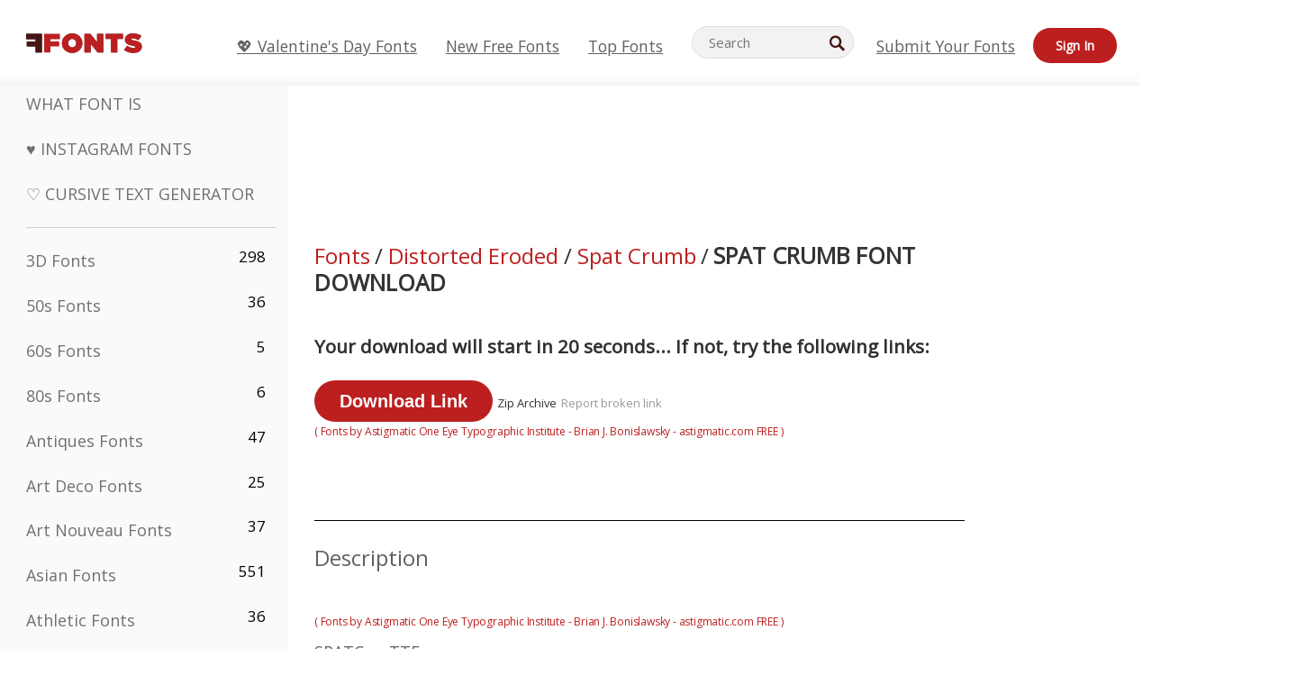

--- FILE ---
content_type: image/svg+xml
request_url: https://d144mzi0q5mijx.cloudfront.net/i/ui.svg
body_size: 6831
content:
<?xml version="1.0" encoding="UTF-8" standalone="no"?>
<!-- Generator: Adobe Illustrator 17.0.0, SVG Export Plug-In . SVG Version: 6.00 Build 0)  -->
<!DOCTYPE svg  PUBLIC '-//W3C//DTD SVG 1.1//EN'  'http://www.w3.org/Graphics/SVG/1.1/DTD/svg11.dtd'>
<svg id="Layer_1" xmlns="http://www.w3.org/2000/svg" xml:space="preserve" height="24px" viewBox="0 0 2000 24" width="2e3px" version="1.1" y="0px" x="0px" xmlns:xlink="http://www.w3.org/1999/xlink" enable-background="new 0 0 2000 24">
		<path d="m63.886 11.38c1.156-0.854 1.915-2.192 1.915-3.709 0-2.575-2.154-4.671-4.801-4.671s-4.801 2.096-4.801 4.672c0 1.517 0.76 2.855 1.915 3.709-2.987 1.129-5.114 3.95-5.114 7.251 0 0.289 0.171 0.552 0.441 0.674 0.15 0.071 3.718 1.694 7.559 1.694 3.709 0 7.397-1.621 7.55-1.688 0.276-0.122 0.45-0.388 0.45-0.68 0-3.301-2.127-6.122-5.114-7.252zm-6.151-3.708c0-1.752 1.465-3.177 3.265-3.177s3.265 1.425 3.265 3.177-1.465 3.176-3.265 3.176-3.265-1.425-3.265-3.176zm3.265 11.833c-2.734 0-5.401-0.943-6.446-1.358 0.256-3.241 3.049-5.804 6.446-5.804 3.394 0 6.188 2.561 6.446 5.799-1.072 0.417-3.802 1.363-6.446 1.363z" fill="#4A1616"/>
		<path d="m214.35 11.38c1.156-0.854 1.915-2.192 1.915-3.709 0-2.575-2.155-4.672-4.801-4.672s-4.801 2.096-4.801 4.672c0 1.517 0.76 2.855 1.915 3.709-2.987 1.13-5.114 3.951-5.114 7.252 0 0.289 0.171 0.552 0.441 0.674 0.15 0.07 3.718 1.693 7.559 1.693 3.709 0 7.397-1.621 7.55-1.688 0.276-0.122 0.45-0.388 0.45-0.68-0.01-3.3-2.13-6.121-5.12-7.251zm-6.15-3.708c0-1.752 1.464-3.177 3.265-3.177 1.8 0 3.265 1.425 3.265 3.177s-1.464 3.176-3.265 3.176-3.26-1.425-3.26-3.176zm3.26 11.833c-2.734 0-5.401-0.943-6.446-1.358 0.255-3.241 3.049-5.804 6.446-5.804 3.394 0 6.188 2.561 6.446 5.799-1.07 0.417-3.81 1.363-6.45 1.363z" fill="#fff"/>
		<path d="m121.42 19.386l-4.456-4.482c0.656-1.052 1.042-2.296 1.042-3.631 0-3.754-3.002-6.807-6.691-6.807s-6.69 3.053-6.69 6.807c0 3.753 3.001 6.807 6.69 6.807 1.398 0 2.697-0.44 3.772-1.189l4.415 4.442c0.135 0.136 0.31 0.203 0.485 0.203 0.178 0 1.304-1.018 1.438-1.156 0.28-0.277 0.27-0.721 0-0.994zm-10.16-3.541c-2.352 0-4.267-2.021-4.267-4.504 0-2.484 1.914-4.504 4.267-4.504s4.268 2.021 4.268 4.504-1.91 4.504-4.27 4.504z" fill="#4A1616"/>
		<path d="m153.99 19.129h17.612v-1.677h-17.612v1.677zm0-6.29h17.612v-1.677h-17.612v1.677zm0-7.968v1.677h17.612v-1.677h-17.61z" fill="#fff"/>
		<path d="m897.31 18.957l12.728-12.728-1.186-1.186-12.728 12.729 1.19 1.185zm-1.18-12.728l12.728 12.728 1.186-1.186-12.74-12.727-1.18 1.185z" fill="#666"/>
<path d="m260.75 18.001c-0.143 0-0.285-0.044-0.404-0.13l-4.718-3.373-4.717 3.373c-0.237 0.172-0.57 0.172-0.807 0-0.242-0.173-0.344-0.479-0.25-0.758l1.8-5.457-4.715-3.375c-0.242-0.172-0.344-0.478-0.25-0.757 0.092-0.279 0.355-0.469 0.654-0.469h5.829l1.803-5.459c0.183-0.559 1.125-0.559 1.308 0l1.803 5.459h5.829c0.299 0 0.562 0.189 0.654 0.469 0.094 0.279-0.008 0.585-0.25 0.757l-4.715 3.375 1.8 5.457c0.094 0.279-0.008 0.585-0.25 0.758-0.12 0.086-0.26 0.13-0.4 0.13zm-5.12-5.02c0.143 0 0.285 0.044 0.404 0.13l3.407 2.435-1.3-3.94c-0.094-0.28 0.008-0.585 0.251-0.758l3.404-2.436h-4.209c-0.299 0-0.562-0.19-0.654-0.469l-1.303-3.942-1.303 3.942c-0.092 0.279-0.355 0.469-0.654 0.469h-4.209l3.404 2.436c0.242 0.173 0.345 0.478 0.251 0.758l-1.3 3.94 3.407-2.435c0.11-0.086 0.25-0.13 0.4-0.13z" fill="#BC1F1F"/>
<path d="m1349.2 18.001c-0.143 0-0.285-0.044-0.404-0.13l-4.718-3.373-4.717 3.373c-0.237 0.172-0.57 0.172-0.807 0-0.242-0.173-0.344-0.479-0.25-0.758l1.8-5.457-4.715-3.375c-0.242-0.172-0.344-0.478-0.25-0.757 0.092-0.279 0.355-0.469 0.654-0.469h5.829l1.803-5.459c0.183-0.559 1.125-0.559 1.308 0l1.803 5.459h5.829c0.299 0 0.562 0.189 0.654 0.469 0.094 0.279-0.008 0.585-0.25 0.757l-4.715 3.375 1.8 5.457c0.094 0.279-0.008 0.585-0.25 0.758-0.1 0.086-0.2 0.13-0.4 0.13z" fill="#666"/>
<path d="m1399.2 18.001c-0.143 0-0.285-0.044-0.404-0.13l-4.718-3.373-4.717 3.373c-0.237 0.172-0.57 0.172-0.807 0-0.242-0.173-0.344-0.479-0.25-0.758l1.8-5.457-4.715-3.375c-0.242-0.172-0.344-0.478-0.25-0.757 0.092-0.279 0.355-0.469 0.654-0.469h5.829l1.803-5.459c0.183-0.559 1.125-0.559 1.308 0l1.803 5.459h5.829c0.299 0 0.562 0.189 0.654 0.469 0.094 0.279-0.008 0.585-0.25 0.757l-4.715 3.375 1.8 5.457c0.094 0.279-0.008 0.585-0.25 0.758-0.1 0.086-0.2 0.13-0.4 0.13z" fill="#C4C4C4"/>
		<path d="m313.2 11.267c-0.37 0-0.672 0.305-0.672 0.681v3.634h-14.8v-3.747c0-0.377-0.302-0.681-0.672-0.681s-0.672 0.305-0.672 0.681v4.428c0 0.377 0.302 0.681 0.672 0.681h16.139c0.37 0 0.672-0.305 0.672-0.681v-4.315c0-0.376-0.3-0.681-0.67-0.681zm-8.5 1.096c0.033 0.027 0.072 0.041 0.108 0.061 0.025 0.014 0.047 0.031 0.075 0.042 0.079 0.031 0.161 0.05 0.243 0.05s0.164-0.019 0.243-0.05c0.027-0.011 0.049-0.028 0.074-0.042 0.036-0.02 0.075-0.034 0.108-0.061l3.031-2.503c0.286-0.238 0.331-0.666 0.094-0.958-0.231-0.293-0.657-0.335-0.946-0.098l-1.933 1.596v-7.08c0-0.377-0.302-0.681-0.672-0.681s-0.672 0.305-0.672 0.681v7.08l-1.933-1.596c-0.289-0.237-0.715-0.194-0.946 0.098-0.236 0.292-0.192 0.72 0.094 0.958l3.05 2.503z" fill="#BC1F1F"/>
		<path d="m759.07 12.401c-0.37 0-0.672 0.305-0.672 0.681v3.634h-14.794v-3.747c0-0.377-0.302-0.681-0.672-0.681s-0.672 0.305-0.672 0.681v4.428c0 0.377 0.302 0.681 0.672 0.681h16.139c0.37 0 0.672-0.305 0.672-0.681v-4.315c-0.01-0.376-0.31-0.681-0.68-0.681zm-8.5 1.096c0.033 0.027 0.072 0.041 0.108 0.061 0.025 0.014 0.047 0.031 0.075 0.042 0.079 0.031 0.161 0.05 0.243 0.05s0.164-0.019 0.243-0.05c0.027-0.011 0.049-0.028 0.074-0.042 0.036-0.02 0.075-0.034 0.108-0.061l3.031-2.503c0.286-0.238 0.331-0.666 0.094-0.958-0.231-0.293-0.657-0.335-0.946-0.098l-1.933 1.596v-7.08c0-0.377-0.302-0.681-0.672-0.681s-0.672 0.305-0.672 0.681v7.08l-1.933-1.596c-0.289-0.237-0.715-0.194-0.946 0.098-0.236 0.292-0.192 0.72 0.094 0.958l3.04 2.503z" fill="#fff"/>
		<path d="m356.87 1.186h-5.733c-1.346 0-2.442 1.139-2.442 2.54v11.908c0 1.402 1.096 2.54 2.442 2.54h5.733c1.346 0 2.442-1.138 2.442-2.54v-11.908c0-1.401-1.1-2.54-2.44-2.54zm1.22 14.448c0 0.7-0.547 1.27-1.221 1.27h-5.733c-0.674 0-1.221-0.57-1.221-1.27v-1.867h8.175l-0.01 1.867zm0-3.137h-8.175v-8.771c0-0.7 0.547-1.27 1.221-1.27h5.733c0.674 0 1.221 0.57 1.221 1.27v8.771zm-3.54-9.326h-1.107c-0.338 0-0.611 0.285-0.611 0.635s0.273 0.635 0.611 0.635h1.107c0.337 0 0.61-0.285 0.61-0.635s-0.27-0.635-0.61-0.635zm-0.55 13.176c0.464 0 0.839-0.391 0.839-0.873s-0.376-0.873-0.839-0.873c-0.464 0-0.839 0.391-0.839 0.873 0 0.483 0.38 0.873 0.84 0.873z" fill="#BC1F1F"/>
		<path d="m412 4.63c0.249 0 0.451 0.202 0.451 0.451 0 0.028-0.003 0.055-0.008 0.082l-0.003 0.017-0.003 0.017v0.003l-2.012 9.629-0.001 0.007-0.001 0.007-0.006 0.029c-0.042 0.173-0.204 0.344-0.438 0.344h-10.213l-0.385 0.405-2.668 2.807 2.314-13.796h12.974m0.01-1.305h-14.075l-3.2 19.08 5.6-5.891h9.653c0.838 0 1.537-0.588 1.711-1.374l0.009-0.048 2.016-9.648 0.004-0.023c0.023-0.111 0.035-0.225 0.035-0.343 0.02-0.968-0.77-1.753-1.74-1.753z" fill="#BC1F1F"/>
		<path d="m401.46 13.446l0.24-1.351h0.75l0.76-4.322h-0.75l0.23-1.331h5.523l-0.407 2.296h-1.27l0.117-0.995h-1.941l-0.291 1.6h1.931l-0.231 1.341h-1.93l-0.25 1.411h0.94l-0.24 1.351h-3.18z" fill="#BC1F1F"/>
		<path d="m462 10.668c0-4.418-3.582-8-8-8s-8 3.582-8 8 3.582 8 8 8 8-3.582 8-8zm-9.27-3.177h3.998l-0.188 1.182-2.566-0.001-0.211 1.41 2.271-0.004-0.208 1.19h-2.216l-0.498 2.551h-1.584l1.21-6.328z" fill="#BC1F1F"/>
		<path d="m503 2.508c-4.418 0-8 3.582-8 8s3.582 8 8 8 8-3.582 8-8c0-4.419-3.58-8-8-8zm3.32 9.019l-2.828 2.335c-0.031 0.025-0.067 0.038-0.101 0.057-0.023 0.013-0.044 0.029-0.069 0.039-0.073 0.029-0.15 0.046-0.227 0.046s-0.154-0.018-0.227-0.046c-0.025-0.01-0.046-0.026-0.069-0.039-0.034-0.019-0.07-0.032-0.101-0.057l-2.828-2.335c-0.267-0.222-0.309-0.622-0.088-0.893 0.216-0.273 0.612-0.313 0.882-0.092l1.803 1.489v-4.752c0-0.351 0.282-0.635 0.627-0.635s0.627 0.284 0.627 0.635v4.752l1.804-1.489c0.27-0.221 0.666-0.181 0.882 0.092 0.23 0.271 0.19 0.671-0.07 0.893z" fill="#BC1F1F"/>
		<path d="m553.83 2.508c-4.418 0-8 3.582-8 8s3.582 8 8 8 8-3.582 8-8-3.58-8-8-8zm3.45 8.136c-0.01 0.025-0.026 0.046-0.039 0.069-0.019 0.034-0.032 0.07-0.057 0.101l-2.335 2.828c-0.222 0.267-0.622 0.309-0.893 0.088-0.273-0.216-0.313-0.612-0.092-0.882l1.489-1.803h-4.751c-0.351 0-0.635-0.282-0.635-0.627s0.284-0.627 0.635-0.627h4.752l-1.489-1.804c-0.221-0.27-0.181-0.666 0.092-0.882 0.272-0.221 0.671-0.179 0.893 0.088l2.335 2.828c0.025 0.031 0.038 0.067 0.057 0.101 0.013 0.023 0.029 0.044 0.039 0.069 0.029 0.073 0.046 0.15 0.046 0.227-0.01 0.076-0.02 0.153-0.05 0.226z" fill="#666"/>
	<path d="m613.88 5.863c1.02 0 1.849 0.83 1.849 1.849v6.173c0 1.019-0.83 1.849-1.849 1.849h-17.756c-1.02 0-1.849-0.829-1.849-1.849v-6.173c0-1.019 0.83-1.849 1.849-1.849h17.76m0-0.565h-17.756c-1.333 0-2.414 1.08-2.414 2.414v6.173c0 1.333 1.08 2.414 2.414 2.414h17.756c1.333 0 2.414-1.08 2.414-2.414v-6.173c0-1.334-1.08-2.414-2.41-2.414z" fill="#BC1F1F"/>
			<path d="m598.17 12.811h0.501v-1.835h2.095v-0.447h-2.095v-1.298h2.137v-0.446h-2.638v4.026zm6.4-2.813c0-0.742-0.525-1.213-1.262-1.213h-1.617v4.025h0.501v-1.6h0.803l1.026 1.6h0.592l-1.087-1.642c0.55-0.047 1.05-0.445 1.05-1.17zm-2.38 0.773v-1.54h1.056c0.477 0 0.803 0.313 0.803 0.766s-0.326 0.773-0.803 0.773l-1.06 0.001zm3.37 2.04h2.638v-0.447h-2.137v-1.388h2.095v-0.447h-2.095v-1.298h2.137v-0.446h-2.638v4.026zm6.27-3.58v-0.446h-2.638v4.025h2.638v-0.447h-2.137v-1.388h2.095v-0.447h-2.095v-1.297h2.15z" fill="#BC1F1F"/>
	<path d="m653.53 18.654c-0.184 0-0.36-0.074-0.49-0.203l-6.237-6.238c-1.113-0.952-1.772-2.419-1.772-3.988 0-2.855 2.193-5.178 4.888-5.178 1.384 0 2.696 0.629 3.612 1.692 0.917-1.062 2.229-1.692 3.612-1.692 2.695 0 4.888 2.323 4.888 5.178 0 1.569-0.66 3.035-1.81 4.023l-6.199 6.202c-0.13 0.13-0.31 0.204-0.49 0.204zm-3.61-14.22c-1.93 0-3.5 1.701-3.5 3.791 0 1.164 0.484 2.246 1.328 2.971l5.785 5.783 5.747-5.747c0.882-0.76 1.365-1.843 1.365-3.007 0-2.09-1.57-3.791-3.5-3.791-1.242 0-2.365 0.691-3.005 1.848-0.122 0.221-0.355 0.358-0.607 0.358s-0.485-0.137-0.607-0.358c-0.65-1.14-1.8-1.848-3.02-1.848z" fill="#BC1F1F"/>
	<path d="m1443.1 18.654c-0.184 0-0.36-0.074-0.49-0.203l-6.237-6.238c-1.113-0.952-1.772-2.419-1.772-3.988 0-2.855 2.193-5.178 4.888-5.178 1.384 0 2.696 0.629 3.612 1.692 0.917-1.062 2.229-1.692 3.612-1.692 2.695 0 4.888 2.323 4.888 5.178 0 1.569-0.66 3.035-1.81 4.023l-6.199 6.202c-0.1 0.13-0.3 0.204-0.5 0.204z" fill="#BC1F1F"/>
		<path d="m704.01 2.675c-2.985 0-5.912 1.598-7.455 4.074-1.325 2.125-1.409 4.598-0.23 6.783 0.266 0.489 0.607 0.886 0.937 1.271 0.281 0.327 0.545 0.635 0.736 0.971 0.84 1.484-0.263 2.592-0.777 3.002-0.207 0.165-0.3 0.43-0.237 0.686 0.063 0.253 0.268 0.449 0.53 0.505 0.181 0.04 0.381 0.059 0.592 0.059 0.585 0 1.192-0.146 1.635-0.256 1.315-0.319 2.112-0.915 2.957-1.821 2.404-0.013 4.731-0.213 6.838-1.843 1.853-1.43 2.96-3.598 2.96-5.794 0-4.212-3.81-7.637-8.49-7.637zm4.65 12.367c-1.846 1.428-4.024 1.545-6.281 1.545-0.204 0-0.397 0.085-0.53 0.234-0.781 0.875-1.374 1.367-2.45 1.63-0.04 0.008-0.081 0.019-0.125 0.029 0.58-1.056 0.581-2.25-0.048-3.361-0.256-0.452-0.578-0.827-0.889-1.188-0.296-0.346-0.576-0.67-0.77-1.032-0.96-1.779-0.895-3.712 0.186-5.446 1.295-2.077 3.75-3.417 6.255-3.417 3.906 0 7.084 2.816 7.084 6.276 0 1.787-0.91 3.552-2.44 4.73zm-4.65-5.656c-0.559 0-1.012 0.44-1.012 0.982s0.453 0.982 1.012 0.982 1.012-0.44 1.012-0.982c0-0.542-0.45-0.982-1.01-0.982zm2.81 0c-0.559 0-1.012 0.44-1.012 0.982s0.453 0.982 1.012 0.982 1.012-0.44 1.012-0.982c0-0.542-0.45-0.982-1.01-0.982zm-5.61 0c-0.559 0-1.012 0.44-1.012 0.982s0.453 0.982 1.012 0.982 1.012-0.44 1.012-0.982c0-0.542-0.46-0.982-1.01-0.982z" fill="#BC1F1F"/>
	<path d="m800.93 18.348c-0.048 0-0.098-0.005-0.147-0.016-0.378-0.081-0.619-0.453-0.538-0.831l2.741-12.822c0.081-0.377 0.453-0.621 0.831-0.538 0.378 0.081 0.619 0.453 0.538 0.831l-2.741 12.822c-0.07 0.328-0.36 0.554-0.68 0.554zm5.92-2.105c-0.203 0-0.405-0.088-0.543-0.258-0.244-0.3-0.199-0.741 0.1-0.985l4.62-3.764-4.619-3.764c-0.3-0.244-0.345-0.685-0.101-0.984 0.244-0.3 0.685-0.345 0.984-0.101l5.286 4.306c0.164 0.133 0.258 0.332 0.258 0.542s-0.095 0.41-0.258 0.542l-5.286 4.308c-0.13 0.106-0.28 0.158-0.44 0.158zm-9.7 0c-0.155 0-0.312-0.052-0.442-0.157l-5.286-4.308c-0.163-0.133-0.258-0.332-0.258-0.542s0.095-0.41 0.258-0.542l5.286-4.306c0.3-0.245 0.741-0.2 0.984 0.101 0.245 0.299 0.199 0.74-0.101 0.984l-4.619 3.764 4.62 3.764c0.299 0.244 0.344 0.686 0.1 0.985-0.14 0.169-0.34 0.257-0.54 0.257z" fill="#fff"/>
		<path d="m847.78 18.236c-1.057 0-1.916-0.859-1.916-1.916s0.859-1.916 1.916-1.916 1.916 0.859 1.916 1.916-0.86 1.916-1.92 1.916zm0-2.832c-0.505 0-0.916 0.411-0.916 0.916s0.411 0.916 0.916 0.916 0.916-0.411 0.916-0.916-0.41-0.916-0.92-0.916z" fill="#fff"/>
		<path d="m853.23 18.236c-1.057 0-1.916-0.859-1.916-1.916s0.859-1.916 1.916-1.916 1.916 0.859 1.916 1.916-0.86 1.916-1.92 1.916zm0-2.832c-0.505 0-0.916 0.411-0.916 0.916s0.411 0.916 0.916 0.916 0.916-0.411 0.916-0.916-0.41-0.916-0.92-0.916z" fill="#fff"/>
		<path d="m855.32 13.057h-8.928c-0.284 0-0.535-0.185-0.62-0.455l-2.208-7.03h-2.4c-0.359 0-0.65-0.291-0.65-0.65s0.291-0.65 0.65-0.65h2.877c0.284 0 0.535 0.184 0.62 0.455l2.208 7.03h8.451c0.359 0 0.65 0.291 0.65 0.65s-0.3 0.65-0.65 0.65z" fill="#fff"/>
		<path d="m856.25 10.767h-10.37c-0.359 0-0.65-0.291-0.65-0.65s0.291-0.65 0.65-0.65h10.37c0.359 0 0.65 0.291 0.65 0.65s-0.29 0.65-0.65 0.65z" fill="#fff"/>
		<path d="m856.84 8.473h-11.646c-0.359 0-0.65-0.291-0.65-0.65s0.291-0.65 0.65-0.65h11.646c0.359 0 0.65 0.291 0.65 0.65s-0.29 0.65-0.65 0.65z" fill="#fff"/>
		<path d="m949 2.6c-5.523 0-10 4.477-10 10s4.477 10 10 10 10-4.477 10-10-4.48-10-10-10zm-9.05 10c0-5 4.053-9.053 9.053-9.053 2.016 0 3.872 0.667 5.377 1.782l-3.69 4.237h-0.708v0.813l-2.235 2.566-1.363-3.38h-1.041l-2.708 6.739h0.96l0.596-1.495h1.932l-3.587 4.118c-1.59-1.631-2.58-3.862-2.58-6.327zm10.87-1.901l0.335-0.385h1.13c1.667 0 2.586 1.172 2.586 2.627 0 1.445-0.95 2.617-2.586 2.617h-1.465v-4.859zm-4.05 3.363h-2.341l1.435-3.627 1.263 3.217-0.35 0.41zm2.23 7.591c-2.232 0-4.272-0.812-5.85-2.151l4.087-4.692h0.306l0.596 1.495h0.96l-1.001-2.483 1.882-2.16v4.643h2.303c2.091 0 3.455-1.445 3.455-3.364 0-1.909-1.364-3.374-3.455-3.374h-0.478l3.227-3.705c1.851 1.658 3.022 4.058 3.022 6.738 0 5-4.05 9.053-9.05 9.053z" fill="#BC1F1F"/>
		<path d="m1098 2.6c-5.523 0-10 4.477-10 10s4.477 10 10 10 10-4.477 10-10-4.5-10-10-10zm0 19.053c-5 0-9.052-4.053-9.052-9.052 0-5 4.053-9.053 9.052-9.053 5 0 9.053 4.053 9.053 9.053 0 4.999-4.1 9.052-9.1 9.052z" fill="#BC1F1F"/>
			<path d="m1142 13.2h10v-1.2h-10v1.2z" fill="#BC1F1F"/>
				<path d="m1146.4 7.6v10h1.2v-10h-1.2z" fill="#BC1F1F"/>
			<path d="m1147 2.6c-5.523 0-10 4.477-10 10s4.477 10 10 10 10-4.477 10-10-4.5-10-10-10zm0 19.053c-5 0-9.052-4.053-9.052-9.052 0-5 4.053-9.053 9.052-9.053s9.052 4.053 9.052 9.053c0 4.999-4.1 9.052-9.1 9.052z" fill="#BC1F1F"/>
			<path d="m1197 2.6c-5.523 0-10 4.477-10 10s4.477 10 10 10 10-4.477 10-10-4.5-10-10-10zm0 19.053c-5 0-9.052-4.053-9.052-9.052 0-5 4.053-9.053 9.052-9.053s9.052 4.053 9.052 9.053c0 4.999-4.1 9.052-9.1 9.052z" fill="#666"/>
		<path d="m1195.6 11.676v-0.408c0.12-0.048 0.28-0.098 0.48-0.15s0.412-0.098 0.636-0.138 0.446-0.074 0.666-0.102 0.414-0.042 0.582-0.042l0.216 0.143-1.08 5.149h0.84v0.418c-0.104 0.074-0.226 0.144-0.366 0.209-0.14 0.066-0.288 0.124-0.444 0.173s-0.314 0.088-0.474 0.117c-0.16 0.028-0.312 0.043-0.456 0.043-0.304 0-0.514-0.059-0.63-0.175-0.116-0.115-0.174-0.241-0.174-0.378 0-0.159 0.012-0.315 0.036-0.468 0.024-0.151 0.056-0.319 0.096-0.504l0.816-3.72-0.6-0.167zm1-2.7c0-0.271 0.092-0.484 0.276-0.636s0.416-0.229 0.696-0.229c0.304 0 0.546 0.076 0.726 0.229 0.18 0.151 0.27 0.364 0.27 0.636 0 0.256-0.09 0.46-0.27 0.612-0.18 0.151-0.422 0.228-0.726 0.228-0.28 0-0.512-0.076-0.696-0.228-0.2-0.152-0.3-0.356-0.3-0.612z" fill="#666"/>
			<circle cy="12.6" cx="1296" r="10" fill="#666"/>
	<path d="m1298.7 17.1c-0.077 0-0.152-0.024-0.216-0.07l-2.5-1.804-2.523 1.804c-0.127 0.092-0.305 0.092-0.432 0-0.129-0.093-0.184-0.256-0.134-0.405l0.963-2.919-2.522-1.805c-0.129-0.092-0.184-0.256-0.134-0.405 0.049-0.149 0.19-0.251 0.35-0.251h3.118l0.964-2.92c0.098-0.299 0.602-0.299 0.7 0l0.964 2.92h3.118c0.16 0 0.301 0.101 0.35 0.251 0.05 0.149-0.004 0.313-0.134 0.405l-2.522 1.805 0.963 2.919c0.05 0.149-0.004 0.313-0.134 0.405-0.4 0.046-0.5 0.07-0.6 0.07z" fill="#fff"/>
			<path d="m999 2.6c-5.523 0-10 4.477-10 10s4.477 10 10 10 10-4.477 10-10-4.5-10-10-10zm0 19.053c-5 0-9.053-4.053-9.053-9.052 0-5 4.053-9.053 9.053-9.053s9.053 4.053 9.053 9.053c0 4.999-4.1 9.052-9.1 9.052z" fill="#BC1F1F"/>
	<polygon points="997.6 9.736 1001.6 9.736 1001.4 10.918 998.85 10.917 998.64 12.327 1000.9 12.323 1000.7 13.513 998.48 13.513 997.98 16.064 996.4 16.064" fill="#BC1F1F"/>
			<path d="m1048 2.6c-5.523 0-10 4.477-10 10s4.477 10 10 10 10-4.477 10-10-4.5-10-10-10zm0 19.053c-5 0-9.053-4.053-9.053-9.052 0-5 4.053-9.053 9.053-9.053s9.053 4.053 9.053 9.053c0 4.999-4.1 9.052-9.1 9.052z" fill="#BC1F1F"/>
		<path d="m1047.4 16.543c-0.027 0-0.054-0.003-0.081-0.009-0.21-0.045-0.343-0.251-0.298-0.461l1.52-7.108c0.045-0.209 0.251-0.344 0.461-0.298 0.21 0.045 0.343 0.251 0.298 0.461l-1.52 7.108c-0.1 0.181-0.2 0.307-0.4 0.307zm3.3-1.167c-0.113 0-0.225-0.049-0.301-0.143-0.135-0.166-0.11-0.411 0.055-0.546l2.561-2.087-2.561-2.087c-0.166-0.135-0.191-0.38-0.056-0.546s0.38-0.191 0.546-0.056l2.93 2.387c0.091 0.074 0.143 0.184 0.143 0.3s-0.053 0.227-0.143 0.3l-2.93 2.388c0 0.061-0.1 0.09-0.2 0.09zm-5.4 0c-0.086 0-0.173-0.029-0.245-0.087l-2.93-2.388c-0.09-0.074-0.143-0.184-0.143-0.3s0.053-0.227 0.143-0.3l2.93-2.387c0.166-0.136 0.411-0.111 0.546 0.056 0.136 0.166 0.11 0.41-0.056 0.546l-2.561 2.087 2.561 2.087c0.166 0.135 0.191 0.38 0.055 0.546-0.1 0.091-0.2 0.14-0.3 0.14z" fill="#BC1F1F"/>
<path d="m1101.2 13.803l-2.828 2.335c-0.031 0.025-0.067 0.038-0.101 0.057-0.023 0.013-0.044 0.029-0.069 0.039-0.073 0.029-0.15 0.046-0.227 0.046s-0.154-0.018-0.227-0.046c-0.025-0.01-0.046-0.026-0.069-0.039-0.034-0.019-0.07-0.032-0.101-0.057l-2.828-2.335c-0.267-0.222-0.309-0.622-0.088-0.893 0.216-0.273 0.612-0.313 0.882-0.092l1.803 1.489v-4.752c0-0.351 0.282-0.635 0.627-0.635s0.627 0.284 0.627 0.635v4.752l1.804-1.489c0.27-0.221 0.666-0.181 0.882 0.092 0.2 0.271 0.2 0.671-0.1 0.893z" fill="#BC1F1F"/>
				<circle cy="12.6" cx="1246" r="10" fill="#BC1F1F"/>
		<path d="m1245 15.906c0-0.288 0.093-0.521 0.28-0.696 0.187-0.176 0.432-0.264 0.733-0.264 0.303 0 0.549 0.088 0.739 0.264 0.191 0.176 0.287 0.408 0.287 0.696s-0.096 0.518-0.287 0.689c-0.19 0.172-0.437 0.258-0.739 0.258s-0.547-0.086-0.733-0.258c-0.2-0.171-0.3-0.401-0.3-0.689zm0.7-1.764l-0.601-2.327v-3.336c0.08-0.048 0.2-0.082 0.36-0.102s0.328-0.03 0.504-0.03 0.342 0.01 0.498 0.03 0.277 0.054 0.366 0.102v3.336l-0.601 2.327h-0.6z" fill="#fff"/>
<path d="m1501 3.986v2.502s-1.944-0.111-2.431 0.618c-0.266 0.398-0.088 1.81-0.112 2.648h2.558c-0.218 0.98-0.374 1.078-0.534 1.926h-2.042v8.339h-3.207c0.001-2.472-0.001-5.708 0-8.339h-1.901v-1.926h1.924c0.077-1.845-0.315-3.917 0.621-4.848 0.9-1.046 1.9-0.92 5-0.92z" fill="#fff"/>
<path d="m1549.2 5.142c1.341-0.023 2.055 0.465 2.737 1.087 0.579-0.05 1.331-0.373 1.774-0.598 0.144-0.079 0.287-0.157 0.431-0.236-0.253 0.684-0.596 1.219-1.124 1.626-0.117 0.09-0.233 0.212-0.38 0.269v0.008c0.751-0.008 1.371-0.347 1.96-0.531v0.009c-0.309 0.492-0.728 0.99-1.174 1.347-0.18 0.143-0.36 0.286-0.541 0.43 0.01 0.796-0.012 1.764-0.161 2.433-0.865 3.887-3.156 6.735-6.784 7.865-1.303 0.406-3.408 0.573-4.9 0.202-0.74-0.184-1.409-0.6-2.036-0.874-0.348-0.153-0.671-0.317-0.98-0.505-0.101-0.062-0.203-0.124-0.304-0.185 0.337 0.01 0.731 0.103 1.107 0.042 0.34-0.055 0.674-0.04 0.988-0.109 0.783-0.172 1.479-0.399 2.078-0.75 0.29-0.17 0.731-0.37 0.938-0.615-0.389 0.007-0.742-0.083-1.031-0.185-1.12-0.396-1.772-1.123-2.197-2.215 0.339 0.037 1.317 0.126 1.546-0.067-0.427-0.024-0.838-0.271-1.132-0.455-0.901-0.564-1.557-1.552-1.551-3.007 0.118 0.056 0.157 0.154 0.275 0.21 0.226 0.095 0.457 0.146 0.727 0.202 0.114 0.023 0.342 0.09 0.473 0.042h-0.017c-0.174-0.203-0.458-0.338-0.634-0.556-0.578-0.719-1.12-1.825-0.777-3.142 0.087-0.334 0.225-0.63 0.372-0.901 0.006 0.003 0.011 0.005 0.017 0.008 0.067 0.141 0.217 0.244 0.312 0.362 0.295 0.365 0.66 0.695 1.031 0.986 1.265 0.989 2.403 1.597 4.233 2.047 0.464 0.114 1 0.201 1.554 0.202-0.156-0.454-0.106-1.396 0.017-1.835 0.308-1.103 0.978-1.899 1.96-2.325 0.235-0.102 0.495-0.176 0.769-0.236 0.1-0.016 0.2-0.033 0.4-0.05z" fill="#fff"/>
		<path d="m1590.1 10.999c-0.003 0.794 0 1.589 0.003 2.383 1.288 0.043 2.579 0.023 3.867 0.043-0.568 2.954-4.454 3.912-6.51 1.983-2.114-1.692-2.014-5.404 0.184-6.976 1.536-1.268 3.722-0.955 5.258 0.144 0.604-0.577 1.168-1.195 1.714-1.836-1.278-1.055-2.847-1.806-4.516-1.726-3.483-0.12-6.685 3.034-6.743 6.636-0.223 2.944 1.649 5.831 4.293 6.873 2.634 1.048 6.01 0.334 7.692-2.113 1.11-1.545 1.349-3.535 1.22-5.404-2.3-0.017-4.4-0.013-6.6-0.007zm12.6-0.01c-0.006-0.664-0.01-1.332-0.013-1.996h-1.921c-0.006 0.664-0.013 1.328-0.016 1.996-0.646 0.003-1.288 0.007-1.93 0.013v1.986c0.642 0.007 1.288 0.013 1.93 0.02 0.006 0.664 0.006 1.328 0.013 1.993h1.924c0.003-0.664 0.006-1.328 0.013-1.996 0.646-0.007 1.288-0.01 1.93-0.017v-1.986c-0.6-0.006-1.2-0.006-1.9-0.013z" fill="#fff"/>
<polygon points="16.5 10.542 12 16.458 7.5 10.542" fill="#999"/>
<path d="m1649.4 8.795l-8.388 8.388s-0.118 0.118-0.236 0.118-0.118 0-0.236-0.118l-4.962-5.08c-0.118-0.118-0.118-0.236 0-0.354l0.935-0.989c0.118-0.118 0.236-0.118 0.354 0l3.909 3.943 7.182-7.266c0.118-0.118 0.236-0.118 0.354 0l1.088 1.004c0 0.118 0 0.236-0.1 0.354z"/>
</svg>


--- FILE ---
content_type: text/plain;charset=UTF-8
request_url: https://c.pub.network/v2/c
body_size: -112
content:
056df3ec-5f8b-451a-939e-fc4d4b80ab4d

--- FILE ---
content_type: application/javascript
request_url: https://html-load.cc/script/d3d3LmZmb250cy5uZXQ.js
body_size: 158923
content:
// 
!function(){function a2u(){const t=["[INVENTORY] found visible ","none|in-flow|all","calc( <calc-sum> )","mod( <calc-sum> , <calc-sum> )","browserEngineKind","static|relative|absolute|sticky|fixed|-webkit-sticky","rlh","/health-check","BotdError","isElementVisibilityHidden","<number [1,∞]>","sn_ad_label_","slimerjs","VHg8V3xYdmN1YkN6LWVrVS8gb2lNCSY6JUlnPjJoe3Nb","cookie","odd","RENDERER","matchProperty","r2b2.io","hbopenbid.pubmatic.com","https://prebid.cootlogix.com/prebid/multi/","auto|sRGB|linearRGB","emit","data-stndz-hidden","logicieleducatif.fr","JSON","send","columns","cmVzZXJ2ZWQx","[<ident-token>|'*']? '|'","webdriver","Expect an apostrophe","gacraft.jp","assign","<absolute-size>|<relative-size>|<length-percentage>","auto|<anchor-name>"," | ","add","none|button|button-bevel|caps-lock-indicator|caret|checkbox|default-button|inner-spin-button|listbox|listitem|media-controls-background|media-controls-fullscreen-background|media-current-time-display|media-enter-fullscreen-button|media-exit-fullscreen-button|media-fullscreen-button|media-mute-button|media-overlay-play-button|media-play-button|media-seek-back-button|media-seek-forward-button|media-slider|media-sliderthumb|media-time-remaining-display|media-toggle-closed-captions-button|media-volume-slider|media-volume-slider-container|media-volume-sliderthumb|menulist|menulist-button|menulist-text|menulist-textfield|meter|progress-bar|progress-bar-value|push-button|radio|scrollbarbutton-down|scrollbarbutton-left|scrollbarbutton-right|scrollbarbutton-up|scrollbargripper-horizontal|scrollbargripper-vertical|scrollbarthumb-horizontal|scrollbarthumb-vertical|scrollbartrack-horizontal|scrollbartrack-vertical|searchfield|searchfield-cancel-button|searchfield-decoration|searchfield-results-button|searchfield-results-decoration|slider-horizontal|slider-vertical|sliderthumb-horizontal|sliderthumb-vertical|square-button|textarea|textfield|-apple-pay-button","pub_300x250m","log","<custom-ident> : <integer>+ ;","gigacalculator.com","neoera-cdn.relevant-digital.com","<time>#","poster","https://content-loader.com","myhomebook.de","nodeType","prompt","YEg7NFN5TUIuCmZ1eG52I1JyUDNFSlEmOVlbTzBjCUNVbw==","sandbox","syntax","applySourceMap","[<function-token> <any-value>? )]|[( <any-value>? )]","go.affec.tv","addType_","xx-small|x-small|small|medium|large|x-large|xx-large|xxx-large","reserved2","as_handler_set","ACK_VISIBLE","AdThrive_","banner-","quantumdex.io","[<length>{2,3}&&<color>?]","Warning: set-cookie-parser appears to have been called on a request object. It is designed to parse Set-Cookie headers from responses, not Cookie headers from requests. Set the option {silent: true} to suppress this warning.","padding-box|content-box","repeat|stretch|round","https://www.google.com","Node_insertBefore","all","<masking-mode>#","localhost|dable\\.io","none|element|text",", width: ","hidden","Event_stopPropagation","scroll","hadron.ad.gt","every","createSession","normal|none|[<content-replacement>|<content-list>] [/ [<string>|<counter>]+]?","adUnitPath","/media/vpaid-display/iframe.html","<frequency>&&absolute|[[x-low|low|medium|high|x-high]||[<frequency>|<semitones>|<percentage>]]","pageview","domain","sin( <calc-sum> )","; Partitioned","stroke","<media-in-parens> [and <media-in-parens>]+","onetrust-","<color>","recovery_adm_gpt_request","errorTrace","IdSelector","() { [native code] }","auto|avoid|avoid-page|avoid-column|avoid-region","smartyads.com","gpt_slot_found","marker-mid","[[left|center|right|span-left|span-right|x-start|x-end|span-x-start|span-x-end|x-self-start|x-self-end|span-x-self-start|span-x-self-end|span-all]||[top|center|bottom|span-top|span-bottom|y-start|y-end|span-y-start|span-y-end|y-self-start|y-self-end|span-y-self-start|span-y-self-end|span-all]|[block-start|center|block-end|span-block-start|span-block-end|span-all]||[inline-start|center|inline-end|span-inline-start|span-inline-end|span-all]|[self-block-start|center|self-block-end|span-self-block-start|span-self-block-end|span-all]||[self-inline-start|center|self-inline-end|span-self-inline-start|span-self-inline-end|span-all]|[start|center|end|span-start|span-end|span-all]{1,2}|[self-start|center|self-end|span-self-start|span-self-end|span-all]{1,2}]","currentScript","declarators","fetch","hsl( <hue> <percentage> <percentage> [/ <alpha-value>]? )|hsl( <hue> , <percentage> , <percentage> , <alpha-value>? )","ads","hasOwnProperty","https://grid-bidder.criteo.com/openrtb_2_5/pbjs/auction/request","campaignId","anyclip.com","slotRequested","normal|<length>","matrix( <number>#{6} )","selenium-evaluate","<number-percentage>{1,4} fill?","none|<shadow>#","permutive.com","MSG_SYN_URG","HTMLSourceElement_src","<page-selector-list>","Bad syntax reference: ","HTMLFormElement","adtelligent.com","meta","normal|italic|oblique <angle>{0,2}","string|color|url|integer|number|length|angle|time|frequency|cap|ch|em|ex|ic|lh|rlh|rem|vb|vi|vw|vh|vmin|vmax|mm|Q|cm|in|pt|pc|px|deg|grad|rad|turn|ms|s|Hz|kHz|%","<'inset'>","contentDocument","normal|always","https://consent.cesoirtv.com","<'align-content'> <'justify-content'>?","originalUrl","rng","clearTimeout","parseString","expression","https://img-load.com","` should not contain a prelude","option priority is invalid","Invalid mapping: ","closest","<color>{1,4}","electron","snigel-","Url","HTMLElement_innerText","image","start prebid request bidsBackHandler for ","ChromeDriverw","style","_array","HTMLAnchorElement_origin","<media-not>|<media-and>|<media-in-parens>","__lastWatirConfirm","serverbid.com","asadcdn.com","debug","'progid:' [<ident-token> '.']* [<ident-token>|<function-token> <any-value>? )]","_grecaptcha_ready","PerformanceResourceTiming","data:","doubleverify.com","<generic>","original.line and original.column are not numbers -- you probably meant to omit the original mapping entirely and only map the generated position. If so, pass null for the original mapping instead of an object with empty or null values.","atan( <calc-sum> )","<custom-property-name>","sparteo.com","matched","cefsharp","navigator.appVersion is undefined","__fxdriver_unwrapped","sussexexpress.co.uk","argument name is invalid","<single-animation-direction>#","NmFreWhvcjgwbTM3c2xmdzF2eHA=","matchRef","a2AoNTl3aikie2c+c1xvNlRpQXgKTFA/cWFwdDBdLUl5ZQ==","set-cookie-parser encountered an error while decoding a cookie with value '","addEventListener","normal|auto|<position>","Generator is already executing.","unprotect","e-planning.net","none|<track-list>|<auto-track-list>","start","closest-side|closest-corner|farthest-side|farthest-corner|contain|cover","data","fXFCPHpgUFpbWUg6MHNqdmFPcA==","$chrome_asyncScriptInfo","stickyadstv.com","endsWith","from|to|<percentage>|<timeline-range-name> <percentage>","modifier","POST","<feature-type> '{' <feature-value-declaration-list> '}'","as_apply","getSizes","normal||[size|inline-size]","preventDefault","img_dggnaogcyx5g7dge2a9x2g7yda9d","Mozilla/5.0 (Windows NT 10.0; Win64; x64) AppleWebKit/537.36 (KHTML, like Gecko) Chrome/134.0.0.0 Safari/537.36","__selenium_evaluate","<ident-token>|<function-token> <any-value>? )","-moz-ButtonDefault|-moz-ButtonHoverFace|-moz-ButtonHoverText|-moz-CellHighlight|-moz-CellHighlightText|-moz-Combobox|-moz-ComboboxText|-moz-Dialog|-moz-DialogText|-moz-dragtargetzone|-moz-EvenTreeRow|-moz-Field|-moz-FieldText|-moz-html-CellHighlight|-moz-html-CellHighlightText|-moz-mac-accentdarkestshadow|-moz-mac-accentdarkshadow|-moz-mac-accentface|-moz-mac-accentlightesthighlight|-moz-mac-accentlightshadow|-moz-mac-accentregularhighlight|-moz-mac-accentregularshadow|-moz-mac-chrome-active|-moz-mac-chrome-inactive|-moz-mac-focusring|-moz-mac-menuselect|-moz-mac-menushadow|-moz-mac-menutextselect|-moz-MenuHover|-moz-MenuHoverText|-moz-MenuBarText|-moz-MenuBarHoverText|-moz-nativehyperlinktext|-moz-OddTreeRow|-moz-win-communicationstext|-moz-win-mediatext|-moz-activehyperlinktext|-moz-default-background-color|-moz-default-color|-moz-hyperlinktext|-moz-visitedhyperlinktext|-webkit-activelink|-webkit-focus-ring-color|-webkit-link|-webkit-text","__prehooked","insertList","appendData","pubmatic.com","ping","getDomId","gpt","isSleipnir","false|true","cache_is_blocking_ads","<'column-width'>||<'column-count'>","https://pagead2.googlesyndication.com/gampad/ads","[[left|center|right|span-left|span-right|x-start|x-end|span-x-start|span-x-end|x-self-start|x-self-end|span-x-self-start|span-x-self-end|span-all]||[top|center|bottom|span-top|span-bottom|y-start|y-end|span-y-start|span-y-end|y-self-start|y-self-end|span-y-self-start|span-y-self-end|span-all]|[block-start|center|block-end|span-block-start|span-block-end|span-all]||[inline-start|center|inline-end|span-inline-start|span-inline-end|span-all]|[self-block-start|self-block-end|span-self-block-start|span-self-block-end|span-all]||[self-inline-start|self-inline-end|span-self-inline-start|span-self-inline-end|span-all]|[start|center|end|span-start|span-end|span-all]{1,2}|[self-start|center|self-end|span-self-start|span-self-end|span-all]{1,2}]","default|menu|tooltip|sheet|none","360yield.com","walk","hooking started without preframe hooking","<wq-name>|<ns-prefix>? '*'","option sameSite is invalid","none|[<'grid-template-rows'> / <'grid-template-columns'>]|[<line-names>? <string> <track-size>? <line-names>?]+ [/ <explicit-track-list>]?","<media-not>|<media-and>|<media-or>|<media-in-parens>","94593ULotDT","<mask-reference>||<position> [/ <bg-size>]?||<repeat-style>||<geometry-box>||[<geometry-box>|no-clip]||<compositing-operator>||<masking-mode>","postMessage","detections","nightmare","def","gw.geoedge.be","line","auto|none","[<counter-name> <integer>?]+|none","idRegex","insertAdjacentElement","'>'|'+'|'~'|['|' '|']","types","grayscale( <number-percentage> )","<track-breadth>|minmax( <inflexible-breadth> , <track-breadth> )|fit-content( <length-percentage> )","wpsstaticieplsg.b-cdn.net","normal|break-word","mismatchOffset","Bad value for `","postmedia.digital","collapse|separate","computeSourceURL","rotateZ( [<angle>|<zero>] )","[stretch|repeat|round|space]{1,2}","push","prev_iu_szs","repeat","https:","HTMLImageElement_attributionSrc","hadronid.net","none|vertical-to-horizontal","decode","data-ad-width","target-counter( [<string>|<url>] , <custom-ident> , <counter-style>? )","[( <scope-start> )]? [to ( <scope-end> )]?","event","HTMLLinkElement","domain switched","<percentage>?&&<image>","auto|normal|none",'Delim "',"normal|<string>","sourcesContent","as_key","webkitMediaStream","about:blank","imprnt-cnt","<'border-style'>","__tcfapi not found within timeout","[full-width|proportional-width]","adDiv","gstatic.com","MessageEvent_data",'meta[name="',"atob","[[auto|<length-percentage>]{1,2}]#","matchMedia","initial","normal|pre|nowrap|pre-wrap|pre-line|break-spaces|[<'white-space-collapse'>||<'text-wrap'>||<'white-space-trim'>]","openxcdn.net","tail","<color-base>|currentColor|<system-color>|<device-cmyk()>|<light-dark()>|<-non-standard-color>","input","Element_closest","rotateY( [<angle>|<zero>] )","before doesn't belong to list","%%%INV_CODE%%%","b3V0cHV0","image( <image-tags>? [<image-src>? , <color>?]! )","separate|collapse|auto","<repeat-style>#","firefox_etp_enabled","baseUrl","isUnregistered","abc","<bg-size>#","import","[<url>|<gradient>|none] [<length-percentage>{4} <-webkit-mask-box-repeat>{2}]?",'SourceMapGenerator.prototype.applySourceMap requires either an explicit source file, or the source map\'s "file" property. Both were omitted.',"toUTCString","none|left|right|both|inline-start|inline-end","in [<rectangular-color-space>|<polar-color-space> <hue-interpolation-method>?|<custom-color-space>]","KAlFSENfO3MvLldnTmZWbCB6OU1ZaFF9VGo6SkZVUykj","<'rest-before'> <'rest-after'>?","auto|<'border-style'>","decodeValues","applyRatio","springserve.com","[contain|none|auto]{1,2}","forEachRight","inset( <length-percentage>{1,4} [round <'border-radius'>]? )","( <container-condition> )|( <size-feature> )|style( <style-query> )|<general-enclosed>","<complex-selector>#","PerformanceResourceTiming_encodedBodySize","removeItem","units","TBL","scrollY","<box>|margin-box","eDI5aGI4cHd2c2lsY21xMDY1dDQzN3JueXVvMWpmemtl","navigator","round( <rounding-strategy>? , <calc-sum> , <calc-sum> )","AnPlusB","[<mask-reference>||<position> [/ <bg-size>]?||<repeat-style>||[<box>|border|padding|content|text]||[<box>|border|padding|content]]#","privacymanager.io","[<length-percentage>|<number>|auto]{1,4}","none|hidden|dotted|dashed|solid|double|groove|ridge|inset|outset","e2VGJU9YclEyPm5wM0pOXTQ3dQ==","osano.com","unsortedForEach","stndz-","Element_insertAdjacentHTML","consumeUntilBalanceEnd","` structure definition","openx.net","[AdBlockDetector] page unloaded while checking acceptable ads target ","<wq-name>","<'margin-inline'>","<alpha-value>","map","[<integer [0,∞]> <absolute-color-base>]#","high","<'right'>","endpoint","_file","https://tlx.3lift.com/header/auction","combinator","whale","HTMLLinkElement_href","*[id]","BotDetector.detect can't be called before BotDetector.collect",'link[rel="stylesheet"][href*="',"mode","frameId","googleads.g.doubleclick.net","eval(atob('","output","sequentum","__lastWatirAlert","capture","<matrix()>|<translate()>|<translateX()>|<translateY()>|<scale()>|<scaleX()>|<scaleY()>|<rotate()>|<skew()>|<skewX()>|<skewY()>|<matrix3d()>|<translate3d()>|<translateZ()>|<scale3d()>|<scaleZ()>|<rotate3d()>|<rotateX()>|<rotateY()>|<rotateZ()>|<perspective()>","'. Set options.decodeValues to false to disable this feature.","error","refinery89.com","api.ootoo.co.kr","Must be between 0 and 63: ","normal|embed|isolate|bidi-override|isolate-override|plaintext|-moz-isolate|-moz-isolate-override|-moz-plaintext|-webkit-isolate|-webkit-isolate-override|-webkit-plaintext","insertBefore","x: ","Module","<'border-image-source'>||<'border-image-slice'> [/ <'border-image-width'>|/ <'border-image-width'>? / <'border-image-outset'>]?||<'border-image-repeat'>","<integer>|auto","api.assertcom.de","mismatchLength","omnitagjs.com","shouldPageviewOnUrlChange","Percentage","cssRules","OWptYW53eXF4MHM1NHp1dG82aA==","skipUntilBalanced","<'flex-shrink'>","only","petbook.de","url-token","in2w_key","nightmarejs","connectid.analytics.yahoo.com","startColumn","findAllFragments","content","bhg.com","nextState","_self","var(","Proxy","<length> <length>?","sent","rgb( <percentage>{3} [/ <alpha-value>]? )|rgb( <number>{3} [/ <alpha-value>]? )|rgb( <percentage>#{3} , <alpha-value>? )|rgb( <number>#{3} , <alpha-value>? )","none|<position>#","onWhiteSpace","set-cookie","criteo.com","jump-start|jump-end|jump-none|jump-both|start|end","child|young|old","translate3d( <length-percentage> , <length-percentage> , <length> )","HTMLSourceElement","yorkshirepost.co.uk","arkadium-aps-tagan.adlightning.com","blocking_ads","some","parse","https://consent.sunderlandecho.com"," daum[ /]| deusu/| yadirectfetcher|(?:^|[^g])news(?!sapphire)|(?<! (?:channel/|google/))google(?!(app|/google| pixel))|(?<! cu)bots?(?:\\b|_)|(?<!(?:lib))http|(?<![hg]m)score|@[a-z][\\w-]+\\.|\\(\\)|\\.com\\b|\\btime/|^<|^[\\w \\.\\-\\(?:\\):]+(?:/v?\\d+(?:\\.\\d+)?(?:\\.\\d{1,10})*?)?(?:,|$)|^[^ ]{50,}$|^\\d+\\b|^\\w*search\\b|^\\w+/[\\w\\(\\)]*$|^active|^ad muncher|^amaya|^avsdevicesdk/|^biglotron|^bot|^bw/|^clamav[ /]|^client/|^cobweb/|^custom|^ddg[_-]android|^discourse|^dispatch/\\d|^downcast/|^duckduckgo|^facebook|^getright/|^gozilla/|^hobbit|^hotzonu|^hwcdn/|^jeode/|^jetty/|^jigsaw|^microsoft bits|^movabletype|^mozilla/5\\.0\\s[a-z\\.-]+$|^mozilla/\\d\\.\\d \\(compatible;?\\)$|^mozilla/\\d\\.\\d \\w*$|^navermailapp|^netsurf|^offline|^owler|^php|^postman|^python|^rank|^read|^reed|^rest|^rss|^snapchat|^space bison|^svn|^swcd |^taringa|^thumbor/|^track|^valid|^w3c|^webbandit/|^webcopier|^wget|^whatsapp|^wordpress|^xenu link sleuth|^yahoo|^yandex|^zdm/\\d|^zoom marketplace/|^{{.*}}$|adscanner/|analyzer|archive|ask jeeves/teoma|bit\\.ly/|bluecoat drtr|browsex|burpcollaborator|capture|catch|check\\b|checker|chrome-lighthouse|chromeframe|classifier|cloudflare|convertify|crawl|cypress/|dareboost|datanyze|dejaclick|detect|dmbrowser|download|evc-batch/|exaleadcloudview|feed|firephp|functionize|gomezagent|headless|httrack|hubspot marketing grader|hydra|ibisbrowser|images|infrawatch|insight|inspect|iplabel|ips-agent|java(?!;)|jsjcw_scanner|library|linkcheck|mail\\.ru/|manager|measure|neustar wpm|node|nutch|offbyone|optimize|pageburst|pagespeed|parser|perl|phantomjs|pingdom|powermarks|preview|proxy|ptst[ /]\\d|reputation|resolver|retriever|rexx;|rigor|rss\\b|scanner\\.|scrape|server|sogou|sparkler/|speedcurve|spider|splash|statuscake|supercleaner|synapse|synthetic|tools|torrent|trace|transcoder|url|virtuoso|wappalyzer|webglance|webkit2png|whatcms/|zgrab","options","visit","splitCookiesString","hashchange","exportSnapshot","ease|ease-in|ease-out|ease-in-out|cubic-bezier( <number [0,1]> , <number> , <number [0,1]> , <number> )","onmousedown","[CMP Log] Skipped due to sampling","logs-partners.coupang.com","running|paused","Element_hasAttribute","Terminate - profile not found","NestingSelector","Identifier is expected but function found","<'margin-inline-end'>","[[left|center|right]||[top|center|bottom]|[left|center|right|<length-percentage>] [top|center|bottom|<length-percentage>]?|[[left|right] <length-percentage>]&&[[top|bottom] <length-percentage>]]","leaderboard","window.parent.parent.confiant.services().onASTAdLoad","snapInterval( <percentage> , <percentage> )|snapList( <percentage># )","Invalid URL: ","Terminate - no active auto recovery","clear|copy|source-over|source-in|source-out|source-atop|destination-over|destination-in|destination-out|destination-atop|xor","none|[ex-height|cap-height|ch-width|ic-width|ic-height]? [from-font|<number>]","<'margin-top'>","OTF5c3hlOGx1b3JuNnZwY2l3cQ==","sync.search.spotxchange.com","isVisibleIframe","vendor","/static/topics/topics_frame.html",'" is a required argument.',"border-box|content-box|margin-box|padding-box","':' <pseudo-class-selector>|<legacy-pseudo-element-selector>","dvi","not <query-in-parens>|<query-in-parens> [[and <query-in-parens>]*|[or <query-in-parens>]*]","hue-rotate( <angle> )","out_of_page","MediaQueryList","opt/","https://report.ad-shield.cc/","Terminate - not registered in db","setProperty","webDriver","<script>","findAll","ariaLabel","normal|none|[<common-lig-values>||<discretionary-lig-values>||<historical-lig-values>||<contextual-alt-values>||stylistic( <feature-value-name> )||historical-forms||styleset( <feature-value-name># )||character-variant( <feature-value-name># )||swash( <feature-value-name> )||ornaments( <feature-value-name> )||annotation( <feature-value-name> )||[small-caps|all-small-caps|petite-caps|all-petite-caps|unicase|titling-caps]||<numeric-figure-values>||<numeric-spacing-values>||<numeric-fraction-values>||ordinal||slashed-zero||<east-asian-variant-values>||<east-asian-width-values>||ruby]","reduceRight","searchParams","__as_xhr_open_args","thread-","wechat","offsetAndType","<color> <color-stop-length>?","<supports-decl>|<supports-selector-fn>","merequartz.com","sectionChange","none|strict|content|[[size||inline-size]||layout||style||paint]","content-ad","brainlyads.com","['~'|'|'|'^'|'$'|'*']? '='","adthrive-","cp.edl.co.kr","Window_fetch","_last","<number-zero-one>","parentNode","responseXML","<easing-function>#","unset","random","httpEquiv","https://consent.northernirelandworld.com","none|<position-area>","<dashed-ident>","<angle>|[[left-side|far-left|left|center-left|center|center-right|right|far-right|right-side]||behind]|leftwards|rightwards","port","sp.","<length-percentage>|closest-side|farthest-side","timesofindia.indiatimes.com","cnlwYQ==","yandex.com","__as_new_xhr_data","x-frame-width","structure","dXNqbDRmaHdicHIzaXl6NXhnODZtOWV2Y243b2swYTIxdA==","a3JCSnREKFFsdl4+I1toe1gxOW8mU0VBTS9uIk89IDA1UA==","cache","external","auto|<svg-length>","mustIncludeStrings","rad","MSG_ACK_INVISIBLE","Element_matches","HTMLVideoElement_src","Notification",'<div class="',"limit_memory_filter","<complex-selector-unit> [<combinator>? <complex-selector-unit>]*","replace","https://consent.yorkshirepost.co.uk","top|bottom|block-start|block-end|inline-start|inline-end","HTMLMediaElement","$1   ","querySelectorAll","getAtrule",", sample_ratio=","version","print","139341","<line-style>","yahoo-mail-v1","addProperty_","checkStructure","MWtvaG12NHJsMDgzNjJhaXA3ZmpzNWN0YnF5Z3p3eG5l","gcprivacy.com","adnxs-simple.com","adx.digitalmatter.services","AccentColor|AccentColorText|ActiveText|ButtonBorder|ButtonFace|ButtonText|Canvas|CanvasText|Field|FieldText|GrayText|Highlight|HighlightText|LinkText|Mark|MarkText|SelectedItem|SelectedItemText|VisitedText","[<linear-color-stop> [, <linear-color-hint>]?]# , <linear-color-stop>","getClickUrl","comma","ads-refinery89.adhese.com","__nightmare","socdm.com","df-srv.de","male|female|neutral","/\\r\\n/g","admanmedia.com","indiatimes.com","<length>||<color>","file","marphezis.com","getType","auto-add|add( <integer> )|<integer>","rightComparison","none|<url>","light-dark( <color> , <color> )","[<layer-name>#|<layer-name>?]","isBalanceEdge","[proportional-nums|tabular-nums]","asin( <calc-sum> )","attributionsrc","symbol","[CMP Log] Error: ","DeclarationList","sessionId","normal|break-word|anywhere","adsbygoogle","<line-width>","attributes","throwError",'" as-key="',"UUNBQlYiXSMwamImV282dDpVdWlIZzFyUEQ0JSlSbE5rLQ==","safe","getTokenStart","[auto|block|swap|fallback|optional]","isPropagationStoppedImmediate","creativeId","normal|[<number> <integer>?]","cap","scrollX","normal|stretch|<baseline-position>|[<overflow-position>? <self-position>]","semicolon-token","ayads.co","mimeTypesConsistent","repeat( [<integer [1,∞]>|auto-fill] , <line-names>+ )","Exception occurred in proxy property get ","Expect a keyword","clip-path","<style-condition>|<style-feature>","auto|<animateable-feature>#","skew( [<angle>|<zero>] , [<angle>|<zero>]? )","<'-ms-scroll-limit-x-min'> <'-ms-scroll-limit-y-min'> <'-ms-scroll-limit-x-max'> <'-ms-scroll-limit-y-max'>","<'text-emphasis-style'>||<'text-emphasis-color'>","<'margin-block-start'>","insertAfter","aXZtc2xyNDhhY2Uzem9rZ3h0MTBiNnA=","isBrave","blur( <length> )","pghub.io","userAgent","Document_querySelectorAll","Element_getElementsByClassName","<'caret-color'>||<'caret-shape'>","click","cooktoria.com","<page-margin-box-type> '{' <declaration-list> '}'","end","normal|small-caps|all-small-caps|petite-caps|all-petite-caps|unicase|titling-caps","privacy-center.org","integrity","consentframework.com","Invalid protect url prefix: ","[<'outline-width'>||<'outline-style'>||<'outline-color'>]","token","max( <calc-sum># )","revert","content-security-policy","__gpp not found within timeout","auto|text|none|contain|all","<line-width>{1,4}","dbm_d","none|<track-list>|<auto-track-list>|subgrid <line-name-list>?","edinburghnews.scotsman.com","https://07c225f3.online","generate","pluginsArray","Terminate - not active","navigator.webdriver is undefined","_map","isDelim","translateX( <length-percentage> )","__rgst_cb","flatMap",", scrollY: ","default","onorientationchange","_top","imasdk.googleapis.com","hsla( <hue> <percentage> <percentage> [/ <alpha-value>]? )|hsla( <hue> , <percentage> , <percentage> , <alpha-value>? )","RegExp","\n  --------","prebid","auto|none|antialiased|subpixel-antialiased","descriptors","ghi","auto|none|enabled|disabled","errArgs","mimeTypes","` for `visit` option (should be: ","https://static.criteo.net/js/ld/publishertag.prebid.js","__as_is_xhr_loading","properties","MW53c3I3dms4ZmgwbDN1dDkyamlncXg2ejQ1Y3BibXlv","Element_querySelector","json","naver","Condition","data:text/html,","<length-percentage>&&hanging?&&each-line?","shouldUseOrigin","cs.lkqd.net","space-all|normal|space-first|trim-start|trim-both|trim-all|auto","[Bot] bot UA detected, ua=","isAbsolute","minmax( [<length-percentage>|min-content|max-content|auto] , [<length-percentage>|<flex>|min-content|max-content|auto] )","value","auto|after","axelspringer.com","<string>|<custom-ident>+","MzZxejBtdjl0bmU3a3dyYTVpMXVqeDI4b3lmc3BjZ2xoNA==","infinityfree.com","NW52MWllZ3phMjY5anU4c29reTA0aDNwN3JsdGN4bWJx","ZW93NXJmbHVxOHg0emdqNzBwMTNjaTZtaDJzOXRua2Fidg==","normal|[<string> <number>]#","<ray()>|<url>|<basic-shape>","return","__hooked_preframe","dvmin","flux.jp","crios","Semicolon or block is expected","computerbild.de","cmE7TUg3emZBb1EJeFRVaD9uPSFOSks5PHZgNXsjbVsz","pathname","<html","https://fb2.html-load.com","matchAtruleDescriptor","getSlotElementId","MatchOnce",", y: ","History","appconsent.io","PEdjcE9JLwl6QVglNj85byByLmJtRlJpZT5Lc18pdjtWdQ==","cqh","eX1YV11PJkdsL0N0KXNZQjgtYkY0UgpEJ3BTRTBcdS5aUA==","createContextualFragment","true|false","attributeValueKeys","WebGLRenderingContext is null","__driver_unwrapped","auto|grayscale","ReadableStream","edge","shouldStorageWaitForTcf","urlParse","action","CSSStyleDeclaration_cssText","Unexpected syntax '","__webdriver_script_fn"," > ","readSequence","normal|compact","extra",'[id^="gpt_ad_"]',"analytics_ds","__hooked","logs","<box>|border|text","getLastListNode","productSub","number","rest","beforeunload","https://btlr.sharethrough.com/universal/v1","btoa","scaleZ( [<number>|<percentage>] )","[<type-selector>? <subclass-selector>*]!","isVisibleContent","https://prebid.trustedstack.com/rtb/trustedstack","start|middle|end","<'justify-self'>|anchor-center","https://pagead2.googlesyndication.com/pagead/js/adsbygoogle.js","lngtdv.com","Blocked prebid request error for ","[<length-percentage>|auto]{1,2}|cover|contain","revert-layer","destroySlots"," is expected","_names","horizontal-tb|vertical-rl|vertical-lr|sideways-rl|sideways-lr|<svg-writing-mode>","buildID","URL","esp.rtbhouse.com","polarbyte.com","[<line-names>? [<fixed-size>|<fixed-repeat>]]* <line-names>? <auto-repeat> [<line-names>? [<fixed-size>|<fixed-repeat>]]* <line-names>?","insertRule","https://ads.yieldmo.com/exchange/prebid","none|mandatory|proximity","has","http://api.dable.io/widgets/","/recaptcha/api2/aframe","butt|round|square","UWpeIE5DVXY1NGxlIlZNbV8zMEdM","load","bTg5NjFxd3pnaHUyN3hlb2FwbjNrNWlsdnJmamM0c3l0MA==","yieldlab.net","<counter()>|<counters()>","Parse error: ","freestar","<number [0,∞]> [/ <number [0,∞]>]?","device-cmyk( <cmyk-component>{4} [/ [<alpha-value>|none]]? )","optimize-contrast|-moz-crisp-edges|-o-crisp-edges|-webkit-optimize-contrast","inmobi.com","_serializeMappings","<url>|<image()>|<image-set()>|<element()>|<paint()>|<cross-fade()>|<gradient>","placeholder-slot","https://s.html-load.com","normal|break-all|keep-all|break-word|auto-phrase","vmin","<bg-position>#","Unknown node type `","northernirelandworld.com","doubleclick\\.net","sendXHR","groups","aria-label","economy|exact","[restore-rejections] handleQueued script_onerror","getId","xyz|xyz-d50|xyz-d65","1280755RvUKGe","//# sourceURL=mediation.js","https://bidder.criteo.com/cdb","lvh","textContent","Too many hex digits","orientation","none|<shadow-t>#","Document_write","original","hooked","postmedia.solutions.cdn.optable.co","generatedLine","google_ads","comment-token","getPrototypeOf","trackad.cz","source","ad_unit_path","browsiprod.com","opacity(0)","removeEventListener","Document_getElementsByClassName","cmVzZXJ2ZWQy","mailto:","Exception occurred in proxy property set ","<transform-function>+","okNetworkStatusCodes","rem( <calc-sum> , <calc-sum> )","yieldlove.com","Document_querySelector","headless_chrome","_fa_","dppx","PluginArray","scaleX( [<number>|<percentage>] )","Matching for a tree with var() is not supported","pseudo","decodeURIComponent","none|[<number>|<percentage>]{1,3}","html","cootlogix.com","selectors","Window_requestIdleCallback","HyphenMinus is expected","[none|start|end|center]{1,2}","api.receptivity.io","[<position> ,]? [[[<-legacy-radial-gradient-shape>||<-legacy-radial-gradient-size>]|[<length>|<percentage>]{2}] ,]? <color-stop-list>","cesoirtv.com","Number sign is expected","<'inset-block-start'>","PerformanceEntry","Please enter the password","hsl|hwb|lch|oklch","/negotiate/script-set-value","sddan.com","Advertisement","lookupValue","issue","ad.gt",'<span id="banner-',"getOwnPropertyNames","<blend-mode>#","http://localhost","condition","PerformanceEntry_name","unhandled exception","eof","getLocationRange","protectHtml","auto|balance|stable|pretty","givt_detected","https://qa.ad-shield.io","Terminate - not allowed running in iframe","didomi-","ad.360yield-basic.com","SyntaxMatchError","Failed to detect bot: botd timeout","getReader",'"googMsgType"',"Document_URL","isSafari","Token","adform.net","azk2WUsodi8mSUNtR0IJNWJ6YT9IY1BfMVcgcVJvQS49Cg==","https://ad-delivery.net/px.gif?ch=2","wrap|none","dXl5aw==","<keyframes-name>","internet_explorer","luminance|alpha","https://static.dable.io/dist/plugin.min.js","getBidResponses","CSSStyleSheet_insertRule","<time>|<percentage>","none|[<svg-length>+]#","atrulePrelude","https://hbopenbid.pubmatic.com/translator","[<'scroll-timeline-name'>||<'scroll-timeline-axis'>]#","; Priority=Low","3lift.com","browserKind","sourceRoot","requestNonPersonalizedAds","adv-space","setInterval","window.parent._df.t","hasFocus","Analytics.event(","declarationList","Load stylesheet results: ","opts","redirected","repeat-x|repeat-y|[repeat|space|round|no-repeat]{1,2}","table-row-group|table-header-group|table-footer-group|table-row|table-cell|table-column-group|table-column|table-caption|ruby-base|ruby-text|ruby-base-container|ruby-text-container","window.top.document.domain;","api.adiostech.com","AttributeSelector","publisherId","test","handleEvent","HTMLAnchorElement_ping","mediarithmics.com","Blocked ","yieldmo.com","https://consent.sussexexpress.co.uk","before","custom-ident","czN6Ym85YWhnZjdsazV5MGN1bXJwcW53eDZpNGpldnQy","none|forwards|backwards|both","si.com","<empty string>","; SameSite=Lax","manchesterworld.uk","M2M1MWdvcTQwcHphbDlyNnh1dnRrZXkyc3duajdtaWhi","initLogMessageHandler","<'cue-before'> <'cue-after'>?","rex","'.' <ident-token>","Hex digit is expected","size","toArray","filter","none|[[<dashed-ident>||<try-tactic>]|<'position-area'>]#","rect( [<length-percentage>|auto]{4} [round <'border-radius'>]? )","data-owner","navigator.plugins.length is undefined","ApplePayError","_selenium","connectad.io","ep2.adtrafficquality.google","<shape-box>|fill-box|stroke-box|view-box","<'flex-basis'>","stats.wp.com","ad.as.amanad.adtdp.com","http:","unknown","adshield_apply","'[' <custom-ident>* ']'","explicit","container","workers.dev","cssTargetRegex","/bq/insert","HEAD","color-mix( <color-interpolation-method> , [<color>&&<percentage [0,100]>?]#{2} )","<number-one-or-greater>","Not a Declaration node","` in `","target","pagead2.googlesyndication.com","vmax","stopImmediatePropagation","auto|none|[[pan-x|pan-left|pan-right]||[pan-y|pan-up|pan-down]||pinch-zoom]|manipulation","hookWindowProperty Error: ","   ","selectorsToForceProtect","gecko/",'meta[name="as-event-handler-added"]',"<'text-wrap-mode'>||<'text-wrap-style'>","HTMLTableColElement","https://imasdk.googleapis.com","www.whatcar.com","fetch: ","Expected ",".end","rotate3d( <number> , <number> , <number> , [<angle>|<zero>] )","getComponents","none|[objects||[spaces|[leading-spaces||trailing-spaces]]||edges||box-decoration]","<number>|<percentage>|none","context","travle.earth","20030107","percentage-token","blocked_script_cache","omid_message_method","read",'link[rel="preload"][as="script"][href="',"str","data-","buzzfeed.com","_sourceRoot","getElementsByTagName","/ssvast_track/v2","getNode",'"><\/script></head><body></body></html>',"akamaized.net","attributeFilter","<'margin'>","[csstree-match] BREAK after ","Combinator is expected","normal|stretch|<baseline-position>|<overflow-position>? [<self-position>|left|right]|legacy|legacy&&[left|right|center]","ACK","https://cmp.techbook.de","text_ad","Exception occurred in hooked property ","toggle","toStringTag","loading","attributionsrc=","<compositing-operator>#","search","List<","defineOutOfPageSlot","https://onetag-sys.com/prebid-request","<'max-inline-size'>","googlesyndication.com","balance","aXRoYw==","googlesyndication\\.com","[above|below|right|left]? <length>? <image>?","<mf-name>","[discretionary-ligatures|no-discretionary-ligatures]","scrollTo","playwire.com","<geometry-box>#","walkContext","https://consent.newcastleworld.com","aTtVaidbPHciRFQwbFpMZ1M4ZiNoeHNNVn10eTpFLSlg","` has no known descriptors","!boolean-group","Plus sign","WebGLRenderingContext.getParameter is not a function","last_bfa_at","Wrong node type `","MozAppearance","consumeNumber","response","bad-string-token","dVY2fSlRJz9Ee1NlQU1YNDtFZg==","Url or Function is expected","pub.network","_generateSourcesContent","matches","osano-","ZWhvcg==","[<page-selector>#]?","http://127.0.0.1","setTimeout","auto|<string>","as_location","https://c.amazon-adsystem.com/aax2/apstag.js","Selector is expected","https://css-load.com","<length>|thin|medium|thick","ensureInit","isGecko","startLine","https://ads.nicovideo.jp","contains","webcontentassessor.com","<'border-bottom-left-radius'>","Element_setAttribute","baseURI","QjggL1k5b11WSENfcDN5dApoVE9OaTVxNklHLXI9Mmcl","MessageEvent","skipWs","parseInt","fo2nsdf","urlRegexes","[<length-percentage>|left|center|right]#","api.reurl.co.kr","isElementDisplayNoneImportant","plugins","prelude","adpushup.com","is_blocking_acceptable_ads","width|height|block|inline|self-block|self-inline","none|[fill|fill-opacity|stroke|stroke-opacity]#","HTMLElement","HTMLVideoElement","EventTarget","prevUntil","normal|reverse|alternate|alternate-reverse","Unsupported version: ","tokenStart","lvmin","welt.de","the-ozone-project.com","isChannelConnected","upload","compareByOriginalPositionsNoSource","delay","DOMParser","!self","includeHosts","impactify.media",")-token","__as_ready_resolve","innerWidth","Css","__fpjs_d_m","/getconfig/sodar","create","text_ads","kargo.com","<header","Element_removeAttribute","HTMLTableCellElement","cache_is_blocking_acceptable_ads","longestMatch","y.one.impact-ad.jp","[<declaration>? ';']* <declaration>?","tokenEnd","__as_xhr_onload","Element_tagName","fmget_targets","Profile is null or undefined","[CMP Log] Status logged: is_cmp_blocked=","immediate",'":", ',"cos( <calc-sum> )","ins.adsbygoogle","//# sourceURL=rtb_adm.js","em5iZw==","<'min-height'>","strict","ads-twitter.com","none|<filter-function-list>","eDhiM2xuMWs5bWNlaXM0dTB3aGpveXJ6djVxZ3RhcGYyNw==","Enum","nn_","pbstck.com","https://consent.edinburghnews.scotsman.com","<compound-selector> [<combinator>? <compound-selector>]*","<calc-product> [['+'|'-'] <calc-product>]*","visible|hidden","[restore-rejections] handleQueued fetch","<string>","<'animation-duration'>||<easing-function>||<'animation-delay'>||<single-animation-iteration-count>||<single-animation-direction>||<single-animation-fill-mode>||<single-animation-play-state>||[none|<keyframes-name>]||<single-animation-timeline>",'<html><head><script src="',"none|<length>","ndtvprofit.com","__gpp","reserved1Output","brandmetrics.com","[<predefined-rgb-params>|<xyz-params>]","delim-token","onClick","adunit","MyV0CXsycmNrZnlYUl0/TksmL0ZndztUU01tbi03X2lVLg==","Operator","space-between|space-around|space-evenly|stretch","[normal|<content-distribution>|<overflow-position>? [<content-position>|left|right]]#","iterator","Number","sameSite","MUVIYi58dT9wKHFmUGl0eSdyNk8lCXc9XTlCSlJEOzo4aw==","<'column-rule-width'>||<'column-rule-style'>||<'column-rule-color'>",'div[aria-label="Ads"]',"[[left|center|right|top|bottom|<length-percentage>]|[left|center|right|<length-percentage>] [top|center|bottom|<length-percentage>]|[center|[left|right] <length-percentage>?]&&[center|[top|bottom] <length-percentage>?]]","AtKeyword","1rx.io","option maxAge is invalid","samsungbrowser","<'pause-before'> <'pause-after'>?","ad-","[<box>|border|padding|content]#","findValueFragments","Element_getAttribute","auto|<custom-ident>|[<integer>&&<custom-ident>?]|[span&&[<integer>||<custom-ident>]]","dotted|solid|space|<string>","https://prg.smartadserver.com/prebid/v1","DONE","<declaration-value>","\n   value: ","Brian Paul","SktqJUlWels8RUgmPUZtaWN1TS46CVMteFBvWnM3CmtB","HTMLImageElement","throw new Error();","cqi","MessageEvent_source","<length-percentage>{1,2}","pagead/js/dv3.js","block","mmctsvc.com","getAttribute","normal|allow-discrete","`, expected `","<bg-clip>#","from( <color> )|color-stop( [<number-zero-one>|<percentage>] , <color> )|to( <color> )"," requestBids.before hook: ","auto|loose|normal|strict|anywhere","<integer>&&<symbol>",'[data-id^="div-gpt-ad"]',", height: ","whitespace-token","/cou/api_reco.php","term","filename","visualViewport","YmphM3prZnZxbHRndTVzdzY3OG4=","String_replace","deg","el.quizlet.com","none|both|horizontal|vertical|block|inline","<number>|left|center|right|leftwards|rightwards","Failed to fetch","cqmax","Document_referrer","Blocked prebid request for ","as_parent","copy",'[id*="',"sendBeacon","node","collect","getUserIds","for","substringToPos","none|all|[digits <integer>?]","/bq/event","target-text( [<string>|<url>] , [content|before|after|first-letter]? )","none|always|column|page|spread","versions","em1wYw==","Terminate - keep original acceptable ads","<compound-selector>#","as_inventory_id","contents","azUyM3RscHplcXZzMHlqaDgxb2d1YTZ3bmJyN2M5bWY0aQ==","Nth","-ms-inline-flexbox|-ms-grid|-ms-inline-grid|-webkit-flex|-webkit-inline-flex|-webkit-box|-webkit-inline-box|-moz-inline-stack|-moz-box|-moz-inline-box","translateY( <length-percentage> )","label","<color-stop-length>|<color-stop-angle>","[auto|<length-percentage>]{1,4}","checkAtruleDescriptorName","adjust.com","normal|[fill||stroke||markers]","<'flex-grow'>","fullscreen","<angle-percentage>{1,2}","substring","insert"," undefined","IntersectionObserverEntry","Identifier, string or comma is expected","getLocationFromList","inventory_id","allowRunInIframe","domcontentloaded","KHIlOTZqVks3e2tQCWdEaE9jRnMnMTtNIkl1UVoveXFB","skip","amazon-adsystem.com","inventoryId","initial|inherit|unset|revert|revert-layer","x-frame-height","nexx360.io","window.Notification is undefined","<ident> ['.' <ident>]*","<type-selector>|<subclass-selector>","skipValidation","travelbook.de","raider.io","<color>+|none","<declaration-value>?","PTZhMEc+UE9vMzdudj94JjFgXTJ0","sources","<unknown>","focus/",'[id^="google_dfp_"]',"SelectorList","prev","HTMLAnchorElement_hash","noktacom.rtb.monetixads.com","browserLanguage","EventTarget_addEventListener","createList","interval","__selenium_unwrapped","stylesheetUrlsToLoadBeforeHooking","ds.uncn.jp","originalColumn","airtory.com","Hex or identifier is expected","supports","generatedColumn","redirect.frontend.weborama.fr","nextUntil","http://","ivt","floor","ot-","parseSourceMapInput","https://t.html-load.com","<'max-height'>","[historical-ligatures|no-historical-ligatures]","light|dark|<integer [0,∞]>","; Domain=","consentmanager.net","Number, dimension, ratio or identifier is expected","Response","innerText","border-box|padding-box|content-box","static.doubleclick.net","Invalid protect url: ","-moz-linear-gradient( <-legacy-linear-gradient-arguments> )|-webkit-linear-gradient( <-legacy-linear-gradient-arguments> )|-o-linear-gradient( <-legacy-linear-gradient-arguments> )","Comment","even","proper.io","_ads","hypot( <calc-sum># )","canvas","Failed to get key from: ","dvh","opacity( [<number-percentage>] )","additionalAdsBait","<bg-image>||<bg-position> [/ <bg-size>]?||<repeat-style>||<attachment>||<box>||<box>","Mismatch","<'flex-direction'>||<'flex-wrap'>","<paint>","slot","getAtrulePrelude","auto|none|preserve-parent-color","secure","[Bot] bot detected, botKind=","[<length>|<number>]{1,4}","[[<url> [<x> <y>]? ,]* [auto|default|none|context-menu|help|pointer|progress|wait|cell|crosshair|text|vertical-text|alias|copy|move|no-drop|not-allowed|e-resize|n-resize|ne-resize|nw-resize|s-resize|se-resize|sw-resize|w-resize|ew-resize|ns-resize|nesw-resize|nwse-resize|col-resize|row-resize|all-scroll|zoom-in|zoom-out|grab|grabbing|hand|-webkit-grab|-webkit-grabbing|-webkit-zoom-in|-webkit-zoom-out|-moz-grab|-moz-grabbing|-moz-zoom-in|-moz-zoom-out]]","adsappier.com","exclusionRules","plainchicken.com","XMLHttpRequest_open","geb",'meta[http-equiv="Content-Security-Policy"]',"getGPPData","frameElement","[getDecodedLocation] failed to find decoded location","getProperty","property","grad","none|element|auto","message","no-cors","auto|never|always|<absolute-size>|<length>","S1ppe140PG0iNSdjJQpYTHVyeXBxQThbZUl3LURSfGtiQg==","repeat( [<integer [1,∞]>] , [<line-names>? <track-size>]+ <line-names>? )","(-token",'Identifier "',"[[<'font-style'>||<font-variant-css2>||<'font-weight'>||<font-width-css3>]? <'font-size'> [/ <'line-height'>]? <'font-family'>#]|<system-family-name>|<-non-standard-font>","<'padding-left'>{1,2}","drag|no-drag","recovery_adm_click_ar","})()","papi","as_skip","Identifier is expected","pmdstatic.net",'" is expected',"WebKitMediaKeys","features","linear-gradient( [[<angle>|to <side-or-corner>]||<color-interpolation-method>]? , <color-stop-list> )","decodeUrl","custom","https://cmp.computerbild.de","lvi","readyState","a24xZWhvNmZqYnI0MHB4YzlpMnE=","cWJ1dw==","Element_innerHTML","r script executed more than once","pa-pbjs-frame","components","/translator","invalid url (anchor href set): ","mixed|upright|sideways","transparent|aliceblue|antiquewhite|aqua|aquamarine|azure|beige|bisque|black|blanchedalmond|blue|blueviolet|brown|burlywood|cadetblue|chartreuse|chocolate|coral|cornflowerblue|cornsilk|crimson|cyan|darkblue|darkcyan|darkgoldenrod|darkgray|darkgreen|darkgrey|darkkhaki|darkmagenta|darkolivegreen|darkorange|darkorchid|darkred|darksalmon|darkseagreen|darkslateblue|darkslategray|darkslategrey|darkturquoise|darkviolet|deeppink|deepskyblue|dimgray|dimgrey|dodgerblue|firebrick|floralwhite|forestgreen|fuchsia|gainsboro|ghostwhite|gold|goldenrod|gray|green|greenyellow|grey|honeydew|hotpink|indianred|indigo|ivory|khaki|lavender|lavenderblush|lawngreen|lemonchiffon|lightblue|lightcoral|lightcyan|lightgoldenrodyellow|lightgray|lightgreen|lightgrey|lightpink|lightsalmon|lightseagreen|lightskyblue|lightslategray|lightslategrey|lightsteelblue|lightyellow|lime|limegreen|linen|magenta|maroon|mediumaquamarine|mediumblue|mediumorchid|mediumpurple|mediumseagreen|mediumslateblue|mediumspringgreen|mediumturquoise|mediumvioletred|midnightblue|mintcream|mistyrose|moccasin|navajowhite|navy|oldlace|olive|olivedrab|orange|orangered|orchid|palegoldenrod|palegreen|paleturquoise|palevioletred|papayawhip|peachpuff|peru|pink|plum|powderblue|purple|rebeccapurple|red|rosybrown|royalblue|saddlebrown|salmon|sandybrown|seagreen|seashell|sienna|silver|skyblue|slateblue|slategray|slategrey|snow|springgreen|steelblue|tan|teal|thistle|tomato|turquoise|violet|wheat|white|whitesmoke|yellow|yellowgreen","<grid-line> [/ <grid-line>]?","match.rundsp.com","no purpose 1 consent","ZT9gM0FVPDJaWzsJaUpFRlYnfFBhOFQ1ai0udiA6cSNIKQ==","crsspxl.com","Failed to detect bot:","Element_setHTMLUnsafe","unsafe|safe","HTMLAnchorElement_protocol","<font-weight-absolute>|bolder|lighter","lookupOffsetNonSC","referrer","HTMLLinkElement_as","https://consent.manchesterworld.uk","linear|<cubic-bezier-timing-function>|<step-timing-function>","timestamp","request_id","/ivt/detect","visibility","attr( <attr-name> <type-or-unit>? [, <attr-fallback>]? )","inline-block|inline-list-item|inline-table|inline-flex|inline-grid","lvmax","elapsed_time_ms","agkn.com","onreadystatechange","<angle>|<percentage>","bTByeWlxdDgzNjJwMWZhdWxqNHpnaA==","<'align-self'> <'justify-self'>?","inline|block|horizontal|vertical","Node_textContent","-webkit-gradient( <-webkit-gradient-type> , <-webkit-gradient-point> [, <-webkit-gradient-point>|, <-webkit-gradient-radius> , <-webkit-gradient-point>] [, <-webkit-gradient-radius>]? [, <-webkit-gradient-color-stop>]* )","https://mp.4dex.io/prebid","sourceMapURL could not be parsed","class","tunebat.com","Navigator","<family-name>#","getRandomValues","8573741755808484570000","LayerList","pointer-events","adngin-","fetchLater","polygon( <fill-rule>? , [<length-percentage> <length-percentage>]# )","cross-fade( <cf-mixing-image> , <cf-final-image>? )","path","Spaces","optidigital.com","rule","M2Jwa2ltZnZ4ZTcxNm56b3lydzBxNTI=","WwllJjVCXlc+MCMKcmJxSTd9LUF8Yw==","concat","replaceScriptElementAsync","compareByOriginalPositions","aXJycg==","httponly","!(function(){","webgl","text","href","normal|[<numeric-figure-values>||<numeric-spacing-values>||<numeric-fraction-values>||ordinal||slashed-zero]","__fr","replaceChild","/pcs/activeview?","ui-serif|ui-sans-serif|ui-monospace|ui-rounded","UnicodeRange","<declaration>","nth","top","onload","[none|<dashed-ident>]#","documentElementKeys","Element_outerHTML","userLanguage","none|capitalize|uppercase|lowercase|full-width|full-size-kana","fitbook.de","-moz-repeating-linear-gradient( <-legacy-linear-gradient-arguments> )|-webkit-repeating-linear-gradient( <-legacy-linear-gradient-arguments> )|-o-repeating-linear-gradient( <-legacy-linear-gradient-arguments> )","googletagmanager.com","atan2( <calc-sum> , <calc-sum> )","state","ZndiaA==","description","readable","directives","domains","__sa_","none|auto|[<string> <string>]+","isEmpty","[<line-names>? <track-size>]+ <line-names>?","--\x3e","https://exchange.kueezrtb.com/prebid/multi/","gumgum.com","MessageEvent_origin","_prototype","leboncoin.fr","ads.linkedin.com","getAttributeNames","auto|none|visiblePainted|visibleFill|visibleStroke|visible|painted|fill|stroke|all|inherit","shouldHookDomContentLoadedLateListeners","mozInnerScreenX","decorator","div {}","includes","__webdriverFunc","protectCss","responseURL","normal|italic|oblique <angle>?","root","css","fuseplatform.net","() => version","<mask-layer>#","navigator.connection is undefined","reverse","matchAtrulePrelude","shouldRecover evaluation error:","hasAttribute","decodeId","deep","getOutOfPage","svmin","log.pinterest.com","sourceContentFor","sharethrough.com","htlad-","normal|<content-distribution>|<overflow-position>? [<content-position>|left|right]","JSON_stringify","avt","iterations","forEach",'"],[class*="',"normal|multiply|screen|overlay|darken|lighten|color-dodge|color-burn|hard-light|soft-light|difference|exclusion|hue|saturation|color|luminosity","[<age>? <gender> <integer>?]","SharedStorageWorklet","exec","adsafeprotected.com","[src*=","dimension-token","tel:","<outline-radius>{1,4} [/ <outline-radius>{1,4}]?","auto|<length>","opera","gpt_slot_rendered_time","navigator.productSub is undefined","String or url() is expected","window.top._df.t","<inset()>|<xywh()>|<rect()>|<circle()>|<ellipse()>|<polygon()>|<path()>","https://ssb-global.smartadserver.com/api/bid","banner_ad","[none|<keyframes-name>]#","; Path=","NzRoZnZidGNqMmVyb2EwdWw1Nnl3M2lucXhrZ3A5bTF6cw==","SIMID:","encodeUrl","content-box|padding-box|border-box","<keyframe-selector># { <declaration-list> }","parseFromString","/detect/script-block/script-blocked-checker","start|end|left|right|center|justify|match-parent","setSource","no-limit|<integer>","smartadserver.com","scribd.com","sizes","[AdBlockDetector] acceptable ads check target ","__as_is_ready_state_change_loading","Event_stopImmediatePropagation","pubexchange.com","xhr_defer","fundingchoicesmessages.google.com","function-token","<'margin-bottom'>","Unknown context `","level","AS-ENCODED-VAL","remove","host","peek","smadex.com","__as_rej","cef","all|<custom-ident>","resource",'[id^="div-gpt-"]',"RVlmP1JOMmF9V2JVNWVIX3xTdEpv","XMLHttpRequest_send","ad_","osano_","CSSMozDocumentRule","reduce","[AdBlockDetector] Request adblock detected. ","dvw","disallowEmpty","matchDeclaration","https://fb.css-load.com","color( <colorspace-params> [/ [<alpha-value>|none]]? )","valueOf","Identifier or parenthesis is expected","Unknown type","backgroundImage","33across.com","center|start|end|self-start|self-end|flex-start|flex-end","<length>{1,2}|auto|[<page-size>||[portrait|landscape]]","svi","ray( <angle>&&<ray-size>?&&contain?&&[at <position>]? )","rotate( [<angle>|<zero>] )","tpdads.com","Brackets","Terminate - not apply","<'border-top-width'>","Window_fetchLater","auto|<length>|<percentage>|min-content|max-content|fit-content|fit-content( <length-percentage> )|stretch|<-non-standard-size>","tokenize","cmpStr","getAdserverTargeting","setAttributeNS","<declaration>? [; <page-body>]?|<page-margin-box> <page-body>","border","skipSC","chrome","auto|baseline|before-edge|text-before-edge|middle|central|after-edge|text-after-edge|ideographic|alphabetic|hanging|mathematical","getOwnPropertyDescriptor","https://securepubads.g.doubleclick.net/gampad/ads","At-rule `@","getName","qrscanner.net"," is blocked","mediaType","channel","cmp.osano.com","aWQ=","; Max-Age=","[AdBlockDetector] page unloaded while checking request block. ","div","adContainer","normal|<percentage>","dyv1bugovvq1g.cloudfront.net","_validateMapping","MG96dXBrcng2cWp3bnlnbDM0bTdpOXRoMWY4djJiZWM1","fill","larger|smaller","fromCharCode","aditude.io","maxAge","auto|<time>","Declaration","sessionStorage","Response_url","atrules","saturate( <number-percentage> )","notifications","_sorted","prependData","layer","webdriverio","HTMLAnchorElement_search","domAutomation","CSSStyleDeclaration_setProperty","powerad.ai","[data-ad-client]","parseContext","normal|spell-out||digits||[literal-punctuation|no-punctuation]","auto|normal|active|inactive|disabled","adma","Window","protectUrlContext","content-box|border-box","denied","Click","getWriter","HTMLScriptElement_src","evalLength","northantstelegraph.co.uk","not-","layer( <layer-name> )","race","sports-illustrated","window.as_location","seedtag.com","findIndex","<number>|<percentage>","uidapi.com","<media-query-list>","Window_setTimeout","podname.com","this.postMessage(...arguments)","parseCustomProperty","yellowblue.io","num","none|[<'flex-grow'> <'flex-shrink'>?||<'flex-basis'>]","dn0qt3r0xannq.cloudfront.net","https://consent.lep.co.uk","chained|none","auto|thin|none","dsp-service.adtarget.biz","eval","avplayer.com","function ","dmJybDRzN3U5ZjhuejVqcHFpMG13dGU2Y3loYWcxM294","pbjs","fromSourceMap","[alternate||[over|under]]|inter-character","Generic","general-enclosed","getTargeting","ownerNode","as_inventory_frame_listener_adder","XMLHttpRequest_status","sdkVersion","HTMLTableElement","_WEBDRIVER_ELEM_CACHE","<custom-ident>","data-ignore","stpd.cloud","shardingIndex","outerWidth","contentWindow","<ns-prefix>? <ident-token>","ybar","none|path( <string> )","getConsentMetadata","command","ad-stir.com","originalLine","isInAdIframe","display none","Window_frames","sp_message_","document.documentElement is undefined","colon-token","null","reportToSentry","string-token","CDO","bidsBackHandler","Hyphen minus","Counter","lijit.com","SharedStorageWorklet_addModule","<'-ms-scroll-snap-type'> <'-ms-scroll-snap-points-y'>","gpt_","[diagonal-fractions|stacked-fractions]","Unknown at-rule descriptor","serif|sans-serif|cursive|fantasy|monospace","enums","gpt_loaded_time","undefined","Keyword","shouldRecover","[shorter|longer|increasing|decreasing] hue","upright|rotate-left|rotate-right","textAd","collapse|discard|preserve|preserve-breaks|preserve-spaces|break-spaces","__gads=ID=","normal|<baseline-position>|<content-distribution>|<overflow-position>? <content-position>","tokens","normal|bold|<number [1,1000]>","querySelector","[<string>|contents|<image>|<counter>|<quote>|<target>|<leader()>|<attr()>]+","numeric-only|allow-keywords","this.href='https://paid.outbrain.com/network/redir","phantomas","low","location","gwd-","samesite","declaration","systemLanguage","Zm1qeA==",'a[target="_blank"][rel="noopener noreferrer"]:has(> div#container > div.img_container > img[src^="https://asset.ad-shield.cc"])\nbody > a[href^="https://www.amazon."][href*="tag=adshield"][target="_blank"]\nbody > a[href^="https://s.click.aliexpress.com"][target="_blank"][rel="noopener noreferrer"]\nadfm-ad\namp-ad-exit + div[class^="img_"]:has(+ div[aria-hidden="true"] + amp-pixel + amp-pixel)\namp-ad-exit + div[class^="img_"]:has(+ div[aria-hidden="true"] + amp-pixel + div[style^="bottom:0;right:0;width"])\namp-ad-exit + div[class^="img_"]:has(+ div[aria-hidden="true"] + div[style^="bottom:0;right:0;width"])\namp-img[class^="img_"][style="width:300px;height:250px;"]\namp-img[class^="img_"][style="width:336px;height:280px;"]\na[href*="-load"][href*=".com/content/"] > amp-img[src^="https://tpc.googlesyndication.com/daca_images/simgad/"]\na[href*="-load"][href*=".com/content/"][attributionsrc^="https://track.u.send.microad.jp"]\na[href*="-load"][href*=".com/content/"][style$="margin:0px auto;text-decoration:none;"]\na[href*="-load"][href*=".com/content/"][attributiondestination="https://appier.net"]\na[href*="-load"][href*=".com/content/"][style="display:inline-block;"]\na[href="javascript:void(window.open(clickTag))"] > div[id^="img_"]\na[style="text-decoration:none;"] > div[style^="border: none; margin: 0px;"]\na[style^="background:transparent url"][style*="html-load.com/"]\nbody > a[attributionsrc*="html-load.com/"]\nbody > a[href^="https://content-loader.com/content"][target="_top"]\nbody > a[href^="https://html-load.com/content"][target="_top"]\nbody > a[target="_blank"][rel="noopener noreferrer"][href^="https://07c225f3.online/content"][href*="/0/"]\nbody > a[target="_blank"][rel="noopener noreferrer"][href*="-load"][href*=".com/content/"][href*="/0/"]\nbody > div:not([class]):not([id]) > script + div[id^="img_"] > div[id^="img_"][visibility="visible"]\nbody > div:not([class]):not([id]) > script + div[id^="img_"] > script + span[id^="img_"][style] > a[href*="-load"][href*=".com/content/"]\nbody > div[class^="img_"] > a[href*="-load"][href*=".com/content/"][target="_blank"]\nbody > div[class^="img_"] > style + div[id^="img_"] + div[class^="img_"]\nbody > div[class^="img_"][id^="img_"] > button[type="button"][class^="img_"][id^="img_"]\nbody > div[id^="img_"] > div[style$="height:280px;"][class*=" img_"]\nbody > div[id^="img_"]:has(+ amp-pixel + amp-analytics)\nbody > div[id^="img_"]:has(+ amp-pixel + div[style^="bottom:0;right:0;width"])\nbody > div[style="display:inline"] > div[class^="img_"][id^="img_"]\nbody > iframe[src*="-load"][src*=".com/content/"] + div[id^="img_"]\nbody > iframe[src*="-load"][src*=".com/content/"] ~ script + div[class^="img_"]\nbody > script + div + div[style="display:inline"] > a[target="_blank"][href*="-load"][href*=".com/content/"]\nbody > script + script + script + div + div[style="display:inline"] > div:not([id]):not([class])\nbody > script + script + script + div + div[style="display:inline"] > div[class^="img_"][id^="img_"] > div[class^="img_"] > div[class^="img_"] > div[class*=" img_"] > a[href*="-load"][href*=".com/content/"][target="_blank"][rel="nofollow"]\nbody > script[src]:first-child + div:not([id]):not([class]) > script + script[src] + script + div[id^="img_"]\nbody > script[src]:first-child + script + div:not([id]):not([class]) > script + script[src] + script + div[id^="img_"]\nbody[class^="img_"] > div[style$="-webkit-tap-highlight-color:rgba(0,0,0,0);"]\nbody[class^="img_"][style$="running none;"]\nbody[class^="img_"][style^="background-color"]\nbody[class^="img_"][style^="opacity: 1;"]\nbody[onclick="ExitApi.exit();"][style="cursor:pointer"] > a[href="javascript:(function(){open(window.clickTag)})()"]\nbody[style$="transform-origin: left top;"] > div[id^="img_"]\ndiv:not([class]) + style + div[class^="img_"] > img[src*=".com/content/"]\ndiv[class^="img_"] > table[class^="img_"]\ndiv[class^="img_"][onclick^="handleClick(event, \'https:"]\ndiv[class^="img_"][started="true"]\ndiv[class^="img_"][style$="196px; position: absolute;"]\ndiv[class^="img_"][style="width:100%"]\ndiv[class^="img_"][style^="background: url("https://html-load.com"]\ndiv[class^="img_"][style^="grid-template-areas:\'product-image buy-box"]\ndiv[class^="img_"][style^="height:189px;"]\ndiv[class^="img_"][style^="width: 410px"] > div[class^="img_"] > lima-video\ndiv[class^="img_"][id^="img_"][active_view_class_name]\ndiv[class^="img_"][id^="img_"][style^="width: 300px; height: 254px;"]\ndiv[id^="img_"] > div[id^="img_"][style="width: auto;"]\ndiv[id^="img_"] > div[style$="text-decoration:none;width:300px;"]\ndiv[id^="img_"] > div[style^="margin:0;padding:0;"]\ndiv[id^="img_"] > svg[style$="overflow:visible;z-index:0;box-shadow:none;"]\ndiv[id^="img_"]:first-child > div[aria-hidden="true"] + div[id^="img_"]\ndiv[id^="img_"][class^="img_"][lang][style="overflow: hidden; width: 100%; height: 100%;"]\ndiv[id^="img_"][class^="img_"][mode]\ndiv[id^="img_"][coupang]\ndiv[id^="img_"][ggnoclick]\ndiv[id^="img_"][onclick="fireClickHandler()"]\ndiv[id^="img_"][onclick^="window.open"]\ndiv[id^="img_"][ontouchend$="touchEnd(event)"]\ndiv[id^="img_"][role="button"]\ndiv[id^="img_"][style*="font-family: arial, helvetica, sans-serif;"]\ndiv[id^="img_"][style$="height: 248px; overflow: hidden;"]\ndiv[id^="img_"][style$="height:100px;"]\ndiv[id^="img_"][style$="height:90px;overflow:hidden;"]\ndiv[id^="img_"][style$="justify-content: center; align-items: center; position: relative;"]\ndiv[id^="img_"][style$="overflow:hidden; display:inline-block;"]\ndiv[id^="img_"][style$="padding: 0px; display: inline-block;"]\ndiv[id^="img_"][style$="position: sticky; top: 0; z-index: 1;"]\ndiv[id^="img_"][style$="width: 100%; z-index: 2147483647; display: block;"]\ndiv[id^="img_"][style$="width: 100%; z-index: 2147483647;"]\ndiv[id^="img_"][style$="width:100%;height:250px;overflow:hidden;"]\ndiv[id^="img_"][style="cursor: pointer;"]\ndiv[id^="img_"][style="opacity: 1;"]\ndiv[id^="img_"][style="overflow:hidden;"]\ndiv[id^="img_"][style="width: 300px;"]\ndiv[id^="img_"][style="width:300px;height:200px;"]\ndiv[id^="img_"][style^="display: flex; justify-content: center; align-items: center; width: 300px;"]\ndiv[id^="img_"][style^="height: 250px; width: 300px;"]\ndiv[id^="img_"][style^="margin: 0px; padding: 0px; position: fixed; top: 0px; left: 0px; width: 100%; z-index: 2147483647;"]\ndiv[id^="img_"][style^="margin:0;padding:0;display:block;position:fixed;left:0;"]\ndiv[id^="img_"][style^="overflow: hidden; width: 320px;"]\ndiv[id^="img_"][style^="position: fixed; bottom: 0; left: 0; width: 100%; z-index:2147483647;"]\ndiv[id^="img_"][style^="position: fixed; bottom: 0px; left: 0px; width: 100%; z-index: 2147483647;"]\ndiv[id^="img_"][style^="position:absolute;width:100%;height:100%;"]\ndiv[id^="img_"][style^="width: 100%; height: 100px; position: fixed; bottom: 0; left: 0; z-index:"]\ndiv[id^="img_"][style^="width: 100%; min-height: 430px;"]\ndiv[id^="img_"][style^="width: 100vw; height: 100vh;"]\ndiv[id^="img_"][style^="width: 300px; height: 250px; left: 0px;"]\ndiv[id^="img_"][visibility="visible"]\ndiv[id^="img_"][x-frame-height="53"]\ndiv[id^="img_"][x-frame-height="600"]\ndiv[id^="img_"][x-frame-height^="40"]\ndiv[id^="img_"][x-frame-width="336"][x-frame-height="336"]\ndiv[js_error_track_url^="https://uncn.jp/0/data/js_error_track/gn."]\ndiv[js_error_track_url^="https://uncn.jp/0/data/js_error_track/pb."]\ndiv[js_error_track_url^="https://uncn.jp/0/data/js_error_track/"][click_trackers]\ndiv[lang] [x-remove="false"]\ndiv[style$="-10000px; position: absolute;"] + div[id^="img_"]\ndiv[style$="overflow: hidden; width: 300px; height: 250px; margin: 0px auto;"]\ndiv[style$="text-indent: 0px !important;"] > a[href*="-load"][href*=".com/content/"]\ndiv[style*="left: 0px; z-index: 1000000000"] > div > div[id^="img_"]\ndiv[style="display:inline"][class^="img_"] > div[style="display:flex;"]\ndiv[style^="bottom:0;right:0;width:300px;height:250px;background:initial!important;"]\ndiv[style^="position:absolute;left:0px;"] + div[class^="img_"]\ndiv[style^="position:absolute;"] > div[id^="img_"]\ndiv[style^="transition-duration:0ms!important;margin:0px!important;padding:0px!important;border:none!important;position:absolute!important;top:0px!important;"]\ndiv[style] > div[style="position:absolute;display:none;"] + meta + meta + div[class^="img_"]\ndiv[style^="position:"][ontouchstart="fCidsp(event)"]\ndiv[style^="v"] > a[href*="-load"][href*=".com/content/"][target][style="text-decoration:none;"]\ndiv[x-frame-height="100"] > div[style="position:absolute;display:none;"] + meta + meta + div[class^="img_"]\ndiv[x-frame-height$="50"] > div[style="position:absolute;display:none;"] + meta + meta + div[class^="img_"]\ndiv[xyz-component="fixed-frame"]\ngwd-google-ad\nhtml[lang*="-"] > body[style="width:100%;height:100%;margin:0;"] > div[class^="img_"][style="width:100%; height:100%;"]\niframe[src*="-load"][src*=".com/content/"] + div[id^="img_"]:empty\niframe[src*="content-loader.com/"] + style + div\niframe[src*="html-load.com/"] + style + div\niframe[src*="-load"][src*=".com/content/"][style="display:none"][aria-hidden="true"] + div:not([class]):not([id])\niframe[src="javascript:false"] ~ div[style="display:inline"]\niframe[id^="img_"][style^="cursor: pointer; display: block; position: absolute; overflow: hidden; margin: 0px; padding: 0px; pointer-events: auto; opacity: 0.8;"]\nimg[height^="10"][src*="content-loader.com/"]\nimg[height^="10"][src*="html-load.com/"]\nimg[id^="img_"][style$="margin:0px;padding:0px;border:none;opacity:0.8;"]\nimg[src*="-load"][src*=".com/content/"][onclick^="window.open(\'https://www.inmobi.com"]\nimg[src*="-load"][src*=".com/content/"][width="100%"][alt=""][style="display: block;"]\nimg[src*="content-loader.com/"][style^="border-style:"]\nimg[src*="content-loader.com/"][style^="position: absolute; left: 0px;"]\nimg[src*="html-load.com/"][style^="border-style:"]\nimg[src*="html-load.com/"][style^="position: absolute; left: 0px;"]\nins[class^="img_"][style^="display:inline-block;"]\nins[id^="img_"][style*="--gn-ov-ad-height"]\nlink + div[class^="img_"][style="width: 300px; height: 250px;"]\nlink + style + script + a[href*="-load"][href*=".com/content/"]\nlink[rel="stylesheet"][href*="-load"][href*=".com/content/"] + script + script + div[id^="img_"]\nlink[rel="stylesheet"][href*="-load"][href*=".com/content/"][media="screen"] + script + div[class^="img_"]\nmeta + style + div[class^="img_"]\nmeta + title + script + div[id^="img_"]\nmeta + title + script + script + div[id^="img_"]\nmeta[charset="utf-8"] + meta[name="viewport"] + div[class^="img_"]\nmeta[content] + a[href^="https://content-loader.com/content"]\nmeta[content] + a[href^="https://html-load.com/content"]\np[id^="img_"][onclick]\nsection[class^="img_"] > div[id^="img_"][class^="img_"][draggable="false"]\nscript + style + div[class^="img_"]\nscript[attributionsrc] + div[id^="img_"]\nscript[id^="img_"] + div[id^="img_"]\nscript[name="scrbnr"] + div[class^="img_"]\nscript[src*="-load"][src*=".com/content/"] + div[id^="img_"]:empty\nscript[src*="-load"][src*=".com/content/"] + div[id^="img_"][style="width: auto;"]\nstyle + script[src*="-load"][src*=".com/content/"] + script + div[id^="img_"]\nstyle + title + script + div[id^="img_"]\nvideo[class^="img_"][playsinline]\nvideo[poster*="-load"][poster*=".com/content/"]\ndiv[id^="img_"]:has(div[style] > div[id^="img_"] > svg[viewBox][fill])\ndiv[style]:has(> a[href*="html-load.com/"] + div[style] > video[src*="html-load.com/"])\ndiv[style]:has(> div > div[style*="html-load.com/"]):has(a[href*="html-load.com/"])\ndiv[style]:has(> iframe[src*="html-load.com/"] + script)\nbody:has(amp-ad-exit) > div[id^="img_"] > div[id^="img_"]:has(> a[href*="html-load.com/"] > amp-img[alt][src]):not([class])\nbody:has(> div + script + script):has(a[href*="html-load.com/"] > img[alt="Advertisement"])\nbody:has([gwd-schema-id]):has(img[src*="html-load.com/"])\nbody:has(> script + div + script):has(div[class^="img_"][x-repeat])\na[href]:not(a[href*="html-load.com/"]):has(img[src*="html-load.com/"])\nbody:has(> div[id^="img"] > div[style] > div[test-id="grid-layout"])\na[href*="html-load.com/"]:has(video > source[src*="html-load.com/"])\nscript + a[href*="html-load.com/"][attributiondestination]\nbody:has(script + div):has(> div[id^="img_"] > img[src*="html-load.com/"][onclick])\nbody:has(lima-video):has(> div + script):has(> div[style] > link[href*="html-load.com/"])\nbody:has(> link[href*="html-load.com/"]):has(> a[href*="html-load.com/"])\nbody:has(script[src*="html-load.com/"]):has(video > source[src*="html-load.com/"])\nbody:has(a[href*="html-load.com/"] > img[style*="html-load.com/"]):has(div[lang="ja"])\nbody:has(> amp-ad-exit:last-child):has(a[href*="html-load.com/"])\nbody:has(amp-ad-exit):has(div[lang="ja"] > a[href*="html-load.com/"] > svg[viewBox])\nbody:has(script + script + iframe:last-child):has(a[href*="html-load.com/"])\nbody:has(> a[href*="html-load.com/"] + div[class]:not([id]):not([style]):nth-child(2):last-child):has(> a[href*="html-load.com/"]:first-child)\nbody:has(> script[src*="html-load.com/"] + div + script):has(> div > div > canvas)\nhead:first-child + body:has(li > a[href*="html-load.com/"]):last-child\nbody:has(script + script + div + img):has(span > a[href*="html-load.com/"])\nbody:has(> div[style="display:inline"] > script[src*="html-load.com/"] + script)\nhead:first-child + body:has(> a[href*="html-load.com/"]:first-child + div:last-child):last-child\nbody:has(> div[aria-hidden] > form[action*="html-load.com/"])\ndiv[id^="img_"]:has(> script[src*="html-load.com/"] + script + ins):first-child\nbody:has(div:first-child + script:nth-child(2):last-child):has(img[src*="html-load.com/"])\nbody:nth-child(2):last-child:has(video[src*="html-load.com/"])\nbody:has(> div > div[aria-label^="Sponsored"] > a[href*="html-load.com/"])\nhead:first-child + body:has(lima-video):has(svg[viewBox]):has(span[dir]):last-child\nbody:has(a[href*="html-load.com/"][onclick*="doubleclick.net"])\nbody:has(> div > img[src*="html-load.com/"]:only-child):has(> div:first-child + script + div:last-child)\nbody:has(> a[href*="html-load.com/contents/"][href*="/0/"])\nbody:has(> div > div[id^="img_"]:first-child > a[href*="html-load.com/"]):has(> div > div[id^="img_"]:nth-child(2) > a[href*="html-load.com/"])\na[href*="html-load.com/"][alt="Click Me"]\nbody:has(> div > div > div[style*="html-load.com/"]:first-child + div[style*="html-load.com/"]:last-child)\nhtml > body > div[id^="img_"]:has(button[id^="img_"])\nbody:has(div > div[style*="html-load.com/"])\nbody:has(a[href*="html-load.com/"]:first-child + img[src*="html-load.com/"] + img[src*="html-load.com/"]:last-child)\nbody:has(a[target="_top"][href*="html-load.com/"] > img[src*="html-load.com/"])\nbody:has(div[class^="img_"]:first-child + div[class^="img_"] + img[src*="html-load.com/"]:last-child)',"<xyz-space> [<number>|<percentage>|none]{3}","side_ad","Failed to load profile: ","none|ideograph-alpha|ideograph-numeric|ideograph-parenthesis|ideograph-space","<feature-value-declaration>","isElementDisplayNone","feature","O2ZlUVhcLk54PHl9MgpVOWJJU0wvNmkhWXUjQWh8Q15a","fromSetString","<font-weight-absolute>{1,2}","Y3E5ODM0a2h3czJ0cmFnajdmbG55bXU=","https://fastlane.rubiconproject.com/a/api/fastlane.json","sleipnir/","gamezop.com","not","form","agrvt.com","selector( <complex-selector> )","stringify","replaceSync","Event","<number>|<angle>","InE0CkozZmtaaGombHRgd0g1MFQ9J2d8KEVQW0ItUVlE","compareByGeneratedPositionsDeflatedNoLine","[[<family-name>|<generic-voice>] ,]* [<family-name>|<generic-voice>]|preserve","PerformanceResourceTiming_transferSize","idx","log( <calc-sum> , <calc-sum>? )","notificationPermissions signal unexpected behaviour","Type","Boolean","Yzc4NjNxYnNtd3k1NG90bmhpdjE=","clickiocdn.com","[<angular-color-stop> [, <angular-color-hint>]?]# , <angular-color-stop>","<complex-real-selector-list>","auto|both|start|end|maximum|clear","consumeUntilLeftCurlyBracketOrSemicolon","[object Reflect]","__webdriver_unwrapped","liadm.com","fields","<?lit$","lookupNonWSType","HTMLImageElement_srcset","invalid protect-id prefix: ","auto|none|text|all","<number>|<dimension>|<percentage>|<calc-constant>|( <calc-sum> )","fuse","text-ads","` node type definition","Mozilla/5.0 (Macintosh; Intel Mac OS X 10_15_7) AppleWebKit/537.36 (KHTML, like Gecko) Chrome/139.0.0.0 Safari/537.36","<url>|<string>","isVisible","Number of function is expected","content-box|padding-box|border-box|fill-box|stroke-box|view-box","trident","cancelIdleCallback","toPrimitive","[<string>|<url>] [layer|layer( <layer-name> )]? [supports( [<supports-condition>|<declaration>] )]? <media-query-list>?","readystatechange","rtt","name","none|[first||[force-end|allow-end]||last]","releaseEvents","matchAll","HTMLElement_dataset","addIframeVisibilityCheckHandler","triggerCount","[AdShield API] cmd execution error:","ltr|rtl","cGxiaTIxY3hmbW8zNnRuNTB1cQ==","cmVzZXJ2ZWQxSW5wdXQ=","blob:","window.external is undefined","outerHeight","last","none","gecko","wdioElectron","basename","[normal|small-caps]","generic","Nm03a3dlM3Fhb2h1NWc0Yno4aQ==","load-","<image>|<color>","advertisement","usedJSHeapSize",'html[class^="img_"][amp4ads=""][i-amphtml-layout=""][i-amphtml-no-boilerplate=""][amp-version="2502032353000"]\n*:not(body) > a[href^="https://content-loader.com/content"]\n*:not(body) > a[href^="https://html-load.com/content"]\n*:not(body) > a[href^="https://07c225f3.online/content"]',"updateCursors","onClickAutoRecovery","className","mediatradecraft.com","HTMLIFrameElement_srcdoc","cloudfront.net","hash-token","sidead","api.rlcdn.com","msie","appendChild","mfadsrvr.com","flux-cdn.com","ad-score.com","set","first","smsonline.cloud",'<div class="CAN_ad">',"window.top.confiant.services().onASTAdLoad","SYN","onetag-sys.com","getEvents","as_debug","addModule","?version=","blockAdUnitPath","[AdBlockDetector] Cosmetic adblock detected","https://cmp.fitbook.de","view( [<axis>||<'view-timeline-inset'>]? )","Property","-moz-radial-gradient( <-legacy-radial-gradient-arguments> )|-webkit-radial-gradient( <-legacy-radial-gradient-arguments> )|-o-radial-gradient( <-legacy-radial-gradient-arguments> )","ac-","[from-image||<resolution>]&&snap?","<'inline-size'>","__driver_evaluate","frames","Field `","getArg","setTargetingForGPTAsync","s.amazon-adsystem.com","Type of node should be an Object","when","gblpids","from","topics.authorizedvault.com","MAIN","once","escape","[-token","<combinator>? <complex-real-selector>","<'inset-inline-start'>","[<image>|<string>] [<resolution>||type( <string> )]","removeProperty","_sourcesContents","__isProxy","_ad","<id-selector>|<class-selector>|<attribute-selector>|<pseudo-class-selector>","279762JKhsHA","__phantomas","none|discard-before||discard-after||discard-inner","googletagservices.com","<'min-inline-size'>","Integer is expected","<number>","HTMLVideoElement_poster","<ident-token> : <declaration-value>? ['!' important]?","<'max-width'>","<'inset-inline'>","checkAtrulePrelude","normal|reverse|inherit","w = window.parent;","handlers","<ident>|<function-token> <any-value> )","auto|optimizeSpeed|optimizeLegibility|geometricPrecision","creativecdn.com","requestIdleCallback","<ident>","start|center|end|baseline|stretch","as_version","id5-sync.com","closed","httpOnly","width","admaru.net","auto|<position>","invalid protect-id length: ","isEncodedId","video","none|<transform-list>","media.net","cdn.flashtalking.com","<linear-gradient()>|<repeating-linear-gradient()>|<radial-gradient()>|<repeating-radial-gradient()>|<conic-gradient()>|<repeating-conic-gradient()>|<-legacy-gradient>","HTMLIFrameElement","<percentage>","( [<mf-plain>|<mf-boolean>|<mf-range>] )","c2shb.pubgw.yahoo.com","auto|<integer>{1,3}","__replaced","is_limited_ads","script_version","edgios","interstitial","opacity","eventStatus","#adshield","tcString","SyntaxReferenceError","onParseError","js-tag.zemanta.com","':' [before|after|first-line|first-letter]","\n  ","<percentage>|<length>|<number>","inside|outside","image-set( <image-set-option># )","start|center|space-between|space-around","<'border-top-color'>","auto|optimizeSpeed|crispEdges|geometricPrecision","Yml4cXJod245emptNTRvMTJmZTBz","setPrototypeOf","application/json","cover|contain|entry|exit|entry-crossing|exit-crossing","IVT detection failed","text-ad","do69ll745l27z.cloudfront.net","entries","<html><head></head><body></body></html>","none|[weight||style||small-caps||position]","consumeUntilSemicolonIncluded","[normal|x-slow|slow|medium|fast|x-fast]||<percentage>","ccgateway.net","</div>","replaceAll","eventType","silent","advertisement__label","decorate","captureEvents","<simple-selector>#","/filter-fingerprint","skip-node","base","compact","ActiveBorder|ActiveCaption|AppWorkspace|Background|ButtonFace|ButtonHighlight|ButtonShadow|ButtonText|CaptionText|GrayText|Highlight|HighlightText|InactiveBorder|InactiveCaption|InactiveCaptionText|InfoBackground|InfoText|Menu|MenuText|Scrollbar|ThreeDDarkShadow|ThreeDFace|ThreeDHighlight|ThreeDLightShadow|ThreeDShadow|Window|WindowFrame|WindowText","eDVBOGhFOT0KUUcxIkN1SidvVihJKT5sYlc0RCNlIEw2","shift","adblock_circumvent_score","AtrulePrelude","any","elem","N is expected","stackadapt.com","rel","Timed out waiting for consent readiness","isVisibleNode","HTMLTableSectionElement","lines","as-search-","__fxdriver_evaluate","Active auto recovery: index ","performance_gpt_ad_rendered","otSDKStub","IFrame","closest-side|farthest-side|closest-corner|farthest-corner|<length>|<length-percentage>{2}","ops","<'min-width'>","adtrafficquality.google","defaultPrevented","rect( <top> , <right> , <bottom> , <left> )|rect( <top> <right> <bottom> <left> )","knowt.com","htlb.casalemedia.com","blur","<symbol>","sn-","urlFilter","getTargetingKeys","domain switch: no src attribute","html:not(:has(> head > style:only-child:contains(width:399px;height:411px)))","none|<image>|<mask-source>","values","params","XXX","createElement","auto? [none|<length>]","<-ms-filter-function>+","hooked_page","noopener","_asClickListeners","setRequestHeader","localStorage","91d63f52","onlyForAsTest","getVersion","bz-berlin.de","https://ghb.adtelligent.com/v2/auction/","warn","intersectionRect",", scrollX: ","navigator.permissions is undefined","window.top.apstag.runtime.callCqWrapper","googMsgType","async","<an-plus-b>|even|odd","INVENTORY_FRAME","ODk1dDdxMWMydmVtZnVrc2w2MGh5empud28zNGJ4cGdp","XMLHttpRequest_responseText","not <media-in-parens>","HTMLFormElement_action","fxios/","Exception occurred in hooked function ","cpmstar.com","Identifier","stylesheet","toUpperCase","[<integer>&&<symbol>]#","-apple-system-body|-apple-system-headline|-apple-system-subheadline|-apple-system-caption1|-apple-system-caption2|-apple-system-footnote|-apple-system-short-body|-apple-system-short-headline|-apple-system-short-subheadline|-apple-system-short-caption1|-apple-system-short-footnote|-apple-system-tall-body","NGJvdjI4c3lxN3hhY2VnNjVmbTA5cnQzbGlobmt1empwMQ==","https://consent.up.welt.de","set ","admz","limit","clickio.com","none|[<shape-box>||<basic-shape>]|<image>","[AdBlockDetector] Snippet adblock detected","targeting","cdn.iubenda.com","_as_prehooked_functions","class extends self.XMLHttpRequest","rhombusads.com","default|none","infinite|<number>","<custom-ident>|<string>","trimLeft","scroll( [<axis>||<scroller>]? )","credentials","e|pi|infinity|-infinity|NaN","VENDOR",".get","initInventoryFrame","    ","Missed `structure` field in `","memory","auto|<custom-ident>","addMapping","privacy-mgmt.com","gpt_limited","defer","constructor","-moz-repeating-radial-gradient( <-legacy-radial-gradient-arguments> )|-webkit-repeating-radial-gradient( <-legacy-radial-gradient-arguments> )|-o-repeating-radial-gradient( <-legacy-radial-gradient-arguments> )","-apple-system|BlinkMacSystemFont","scroll|fixed|local","skewY( [<angle>|<zero>] )","<composite-style>#","as-tester-handler-added","rhino","auto|none|<dashed-ident>|<scroll()>|<view()>","inset?&&<length>{2,4}&&<color>?","Hex digit or question mark is expected","reserved1","ocelot.studio","server","XMLHttpRequest","tb|rl|bt|lr","reset","admost.com","quizlet.com","counters( <counter-name> , <string> , <counter-style>? )","tokenBefore","<counter-style-name>|symbols( )","<legacy-device-cmyk-syntax>|<modern-device-cmyk-syntax>","XMLHttpRequest_responseXML","signalStatus","2352872NWgWIQ","eventName","HTMLLinkElement_rel","<any-value>","eDxbeWtZJTEtc0s5X0MwUmFqIzhPTGxdL0h3aHFGVQkz","none|[underline||overline||line-through||blink]|spelling-error|grammar-error","https://consent.programme-tv.net","is_blocking_ads","Element_querySelectorAll","Element_attributes","px-cloud.net","Raw","reserved2Output","XncgVl8xcWs2OmooImc+aSVlfEwyY0k=","none|[[filled|open]||[dot|circle|double-circle|triangle|sesame]]|<string>","navigator.plugins is undefined","first-id.fr","ar-v1","cmVzZXJ2ZWQySW5wdXQ=","Feature","noopStr","Element_classList","botKind","domain switch: ignore","main_richload","trim","normalize","optable.co","webkitTemporaryStorage","DOMContentLoaded","https://hb.minutemedia-prebid.com/hb-mm-multi","https://ap.lijit.com/rtb/bid","repeating-linear-gradient( [<angle>|to <side-or-corner>]? , <color-stop-list> )",".constructor","redir","<grid-line>","normal|<feature-tag-value>#","Function name must be `url`","/cgi-bin/PelicanC.dll","onetrust.com","HTMLMetaElement_content","webkitSpeechGrammar","[<filter-function>|<url>]+","<'width'>","none|repeat( <length-percentage> )","Invalid base64 digit: ","ads.nicovideo.jp","[none|<custom-ident>]#","none|all","as_test","then","Identifier or asterisk is expected","safeframe.googlesyndication.com","navigator.permissions.query is not a function","Function.prototype.bind is undefined","[common-ligatures|no-common-ligatures]","none|zoom","<blend-mode>|plus-lighter","atmedia.hu","botd","Apple","casalemedia.com","title (english only)","repeat|no-repeat|space|round","_phantom","fGAJJ1JxajZDTldIXUk4c3g3dTNm","intentiq.com","data-freestar-ad","allow-scripts","getParameter","ADM (","lr-tb|rl-tb|tb-rl|lr|rl|tb","clone","eventSampleRatio","pop","xywh( <length-percentage>{2} <length-percentage [0,∞]>{2} [round <'border-radius'>]? )","<'margin-block-end'>","RTCEncodedAudioFrame","auto|fixed","ports","filter, pointer-events","type","Hash","isParentsDisplayNone","scroll-position|contents|<custom-ident>","char must be length 1","[<container-name>]? <container-condition>","Unexpected combinator","boolean","process","scaleY( [<number>|<percentage>] )","<hex-color>|<color-function>|<named-color>|<color-mix()>|transparent","Window_name","adUnits","autobild.de","<'inset-inline-end'>","truvidplayer.com","CDO-token","ad-delivery.net","XMLHttpRequest_responseURL","ric","<string> [<integer>|on|off]?"," is blocked.","<'grid-template'>|<'grid-template-rows'> / [auto-flow&&dense?] <'grid-auto-columns'>?|[auto-flow&&dense?] <'grid-auto-rows'>? / <'grid-template-columns'>","slice|clone","check",'javascript:window["contents"]',"a-mx.com","<!DOCTYPE html>","<length>|<percentage>","getLocation","abs( <calc-sum> )","[block|inline|x|y]#","hbwrapper.com","tokenType","data-src","Document_getElementsByTagName","hash","<forgiving-selector-list>","window.external.toString is not a function","DocumentFragment_querySelector","<fixed-breadth>|minmax( <fixed-breadth> , <track-breadth> )|minmax( <inflexible-breadth> , <fixed-breadth> )","<single-animation-iteration-count>#","expires","item doesn't belong to list","exp( <calc-sum> )","media","gpt-","` is missed","[<box>|border|padding|content|text]#","<media-in-parens> [or <media-in-parens>]+","as_window_id","_version","ar-yahoo-v1","scope","window.parent.parent.apstag.runtime.callCqWrapper","supplierId","min( <calc-sum># )"," not an object","auto|inter-character|inter-word|none","dpi","Unexpected err while detecting cosmetic filter: ","reserved1Input","max","aXp4c29tcWgzcDhidmdhNDl3N2Z5MnRsdWM2ZTVuMDFy","www.google.com","[auto? [none|<length>]]{1,2}","^(https?:)?\\/\\/ad\\.doubleclick\\.net\\/ddm\\/track(imp|clk)","Y29rcQ==","[pack|next]||[definite-first|ordered]","read-","ancestorOrigins","windowExternal","toJSON","programme-tv.net","data-meta","performance","SyntaxError","useragent","fansided","Terminate - memory limit threshold","blN5TkRHJ01qL288VSBsIlFFa21pWDJIe1pZSmg0JT1f","loc","mediaText","cDkxdHp4NGlic2h3ZjNxeWVuNTA2dWdvMm1rdjhscmpjNw==",".getAdserverTargeting","add|subtract|intersect|exclude","protectFetchInputSync shouldn't be called with ReadableStream","rch","bGU0OTcxbTVpcnB1a3hqdjNzcTJvOHk2MGduYnp0aHdmYQ==","always|[anchors-valid||anchors-visible||no-overflow]","Class extends value ","defineProperty","ownKeys","<single-animation>#","cqb","ADS_FRAME","PseudoClassSelector","<shape>|auto","encodedBodySize","getDetections","ABCDEFGHIJKLMNOPQRSTUVWXYZabcdefghijklmnopqrstuvwxyz","__tcfapi","important","img_","; Priority=Medium","getComputedStyle","Rzc1MmVgTFh4J1ptfTk8CXs/Rg==","[restore-rejections] restoreDeferredRejections__adblock","direction","confirm","appendList","setIsTcfNeeded","left","adscale.de","<'-ms-content-zoom-limit-min'> <'-ms-content-zoom-limit-max'>","<grid-line> [/ <grid-line>]{0,3}","ids","Range_createContextualFragment","keys","most-width|most-height|most-block-size|most-inline-size","not <style-in-parens>|<style-in-parens> [[and <style-in-parens>]*|[or <style-in-parens>]*]","cqw","<image>","<line-style>{1,4}","/gpt/setup","isInRootIframe","auto|use-script|no-change|reset-size|ideographic|alphabetic|hanging|mathematical|central|middle|text-after-edge|text-before-edge","cbidsp","clearInterval","<keyframe-block>+","getItem","EOF-token","attributionSrc","cGhtMjF2OWN3NGI3M3lnbG5meG90YXpzdWo4cXJrNjUwaQ==","aW5wdXQ=","find","parent","isAdblockUser","query","callPhantom","element","display:inline-block; width:300px !important; height:250px !important; position: absolute; top: -10000px; left: -10000px; visibility: visible","HTMLMetaElement","none|button|button-arrow-down|button-arrow-next|button-arrow-previous|button-arrow-up|button-bevel|button-focus|caret|checkbox|checkbox-container|checkbox-label|checkmenuitem|dualbutton|groupbox|listbox|listitem|menuarrow|menubar|menucheckbox|menuimage|menuitem|menuitemtext|menulist|menulist-button|menulist-text|menulist-textfield|menupopup|menuradio|menuseparator|meterbar|meterchunk|progressbar|progressbar-vertical|progresschunk|progresschunk-vertical|radio|radio-container|radio-label|radiomenuitem|range|range-thumb|resizer|resizerpanel|scale-horizontal|scalethumbend|scalethumb-horizontal|scalethumbstart|scalethumbtick|scalethumb-vertical|scale-vertical|scrollbarbutton-down|scrollbarbutton-left|scrollbarbutton-right|scrollbarbutton-up|scrollbarthumb-horizontal|scrollbarthumb-vertical|scrollbartrack-horizontal|scrollbartrack-vertical|searchfield|separator|sheet|spinner|spinner-downbutton|spinner-textfield|spinner-upbutton|splitter|statusbar|statusbarpanel|tab|tabpanel|tabpanels|tab-scroll-arrow-back|tab-scroll-arrow-forward|textfield|textfield-multiline|toolbar|toolbarbutton|toolbarbutton-dropdown|toolbargripper|toolbox|tooltip|treeheader|treeheadercell|treeheadersortarrow|treeitem|treeline|treetwisty|treetwistyopen|treeview|-moz-mac-unified-toolbar|-moz-win-borderless-glass|-moz-win-browsertabbar-toolbox|-moz-win-communicationstext|-moz-win-communications-toolbox|-moz-win-exclude-glass|-moz-win-glass|-moz-win-mediatext|-moz-win-media-toolbox|-moz-window-button-box|-moz-window-button-box-maximized|-moz-window-button-close|-moz-window-button-maximize|-moz-window-button-minimize|-moz-window-button-restore|-moz-window-frame-bottom|-moz-window-frame-left|-moz-window-frame-right|-moz-window-titlebar|-moz-window-titlebar-maximized","@top-left-corner|@top-left|@top-center|@top-right|@top-right-corner|@bottom-left-corner|@bottom-left|@bottom-center|@bottom-right|@bottom-right-corner|@left-top|@left-middle|@left-bottom|@right-top|@right-middle|@right-bottom","detect","MSG_SYN","[<line-names>|<name-repeat>]+","Vertical line is expected","include",".workers.dev","lvw","htlbid.com","Parentheses","-ad","scrollBy","writable","none|[crop||cross]","DOMParser_parseFromString","<'inset-block-end'>","21WzHkZv","getCategoryExclusions","auto|start|end|left|right|center|justify","clientHeight","https://orbidder.otto.de/bid","Nm52OGNqZ3picXMxazQ5d2x4NzUzYWU=","baseline|sub|super|text-top|text-bottom|middle|top|bottom|<percentage>|<length>","XMLHttpRequest_statusText","start|center|end|justify","option domain is invalid","[row|column]||dense","Range","url( <string> <url-modifier>* )|<url-token>","adwallpaper","A5|A4|A3|B5|B4|JIS-B5|JIS-B4|letter|legal|ledger","coupang","Script","bidswitch.net","<'height'>","start|end|center|justify|distribute|stretch","<mf-name> : <mf-value>","anchor-size( [<anchor-element>||<anchor-size>]? , <length-percentage>? )","flat|preserve-3d","bXRlcWgweXM2MnAxZnhqNTg5cm80YXVuemxpZzNjN3diaw==","<namespace-prefix>? [<string>|<url>]","length","Condition is expected","terms","inventories","r2b2.cz","HTMLIFrameElement_src","HTMLIFrameElement_contentDocument","@stylistic|@historical-forms|@styleset|@character-variant|@swash|@ornaments|@annotation","] by [","brave","__webdriver_script_function","newcastleworld.com","clear",'[class^="div-gpt-ad"]',"isFirefox",'"<", ">", "=" or ")"',"Bad syntax","as_","bWlsYmAjM0JhcV07RFRWP2UuPCAmYw==","X2w8IFZ6cURGOjJnNjF3e2ltKCI3TEFaYS9eaiVcJ0s/","cdn.confiant-integrations.net","<svg-length>","Selector","origin","none|text|all|-moz-none","flashtalking.com","/analytics?host=","(E2) Invalid protect url: ","MatchOnceBuffer","Profile","stopPropagation","oklab( [<percentage>|<number>|none] [<percentage>|<number>|none] [<percentage>|<number>|none] [/ [<alpha-value>|none]]? )","DocumentFragment_querySelectorAll","Performance.network","as-check-script-blocked","lexer","<clip-source>|[<basic-shape>||<geometry-box>]|none","partitioned","Multiplier","isEncodedUrl","close","svmax","<pseudo-page>+|<ident> <pseudo-page>*","cdn.adapex.io","linear|radial","webkitPersistentStorage","MediaSettingsRange","Value","listenerId","bml1ZTh0bXlhY2ozbDkxcTY1Znhid3pydjdwbzJnazQw","loaded","_set","#as_domain","Failed to decode protect-id: id is empty","false","status","autoRecovery","Bad value `","https://cmp.bz-berlin.de","open-quote|close-quote|no-open-quote|no-close-quote","pb_","adnxs.net","innerHeight","statusText","securepubads.g.doubleclick.net","onmozfullscreenchange","adnami.io","reason","read-only|read-write|write-only","split","RunPerfTest","https://consent.programme.tv","additionalHeaders","MSG_ACK_VISIBLE","kargo-","( <declaration> )","addConnectionHandler","element out of viewable window","Unknown property","layer(","snapInterval( <length-percentage> , <length-percentage> )|snapList( <length-percentage># )","mask","tagan.adlightning.com","start|end|center|stretch","thenStack","https://s.teag.ad-shield.io/2/857374/analytics.js","none|<length-percentage>|min-content|max-content|fit-content|fit-content( <length-percentage> )|stretch|<-non-standard-size>","https://consent.halifaxcourier.co.uk","Node_appendChild","leader( <leader-type> )","__as_xhr_processed","repeating-conic-gradient( [from <angle>]? [at <position>]? , <angular-color-stop-list> )","<frequency>|<percentage>","insertAdjacentHTML","freeze","validate","nicovideo.jp","is_admiral_active","insertData","ACK_INVISIBLE","block|inline|x|y","<number [0,1]>","pub_728x90","https://securepubads.g.doubleclick.net/tag/js/gpt.js","duration"," pending cmds","/pagead/gen_204?","Number sign is not allowed","opr","consumeUntilLeftCurlyBracket","FeatureRange","pbjsList","normal|reset|<number>|<percentage>","trys","abgroup","[auto|alphabetic|hanging|ideographic]","pos","childNodes","consume","GeneralEnclosed","webkitResolveLocalFileSystemURL","kumo.network-n.com","postrelease.com","snigelweb.com","onclick","miter|round|bevel","NFdCXTM+CW89bk12Y0thd19yVlI3emxxbSlGcGA6VGdPJw==","option path is invalid","firefox","write","startOffset","[data-ad-name]","replace|add|accumulate","window","CAN_content","createSingleNodeList","protectFetchInput shouldn't be called with non-ReadableStream","[restore-rejections] restoreDeferredRejections__nonadblock","responseText","Unknown node type: ","989640LXQwtV","fraudSensorParams","https://cmp.myhomebook.de","requestBids","addtl_consent","__esModule","generic( kai )|generic( fangsong )|generic( nastaliq )","XnpHW3dtCkNgPThCdj48Jl0wOlQgTCNweDNYbGktbikuNA==","/prebid.js","<blur()>|<brightness()>|<contrast()>|<drop-shadow()>|<grayscale()>|<hue-rotate()>|<invert()>|<opacity()>|<saturate()>|<sepia()>","reversed( <counter-name> )","var( <custom-property-name> , <declaration-value>? )","_sources","genieesspv.jp","sepia( <number-percentage> )","content-box|border-box|fill-box|stroke-box|view-box","CSSStyleSheet_replaceSync","[<length-percentage>|top|center|bottom]#","getServices","jkl","append","isTargetUrl","getElementById","none|manual|auto","https://qa.html-load.com","/cdn/adx/open/integration.html","[<url>|url-prefix( <string> )|domain( <string> )|media-document( <string> )|regexp( <string> )]#","<length-percentage>{1,4} [/ <length-percentage>{1,4}]?","SharedWorker","Jm0yR1Q1SXJQIiAuQihvPTppZ2JKcFduejd0Y3ZOWmA+Cg==","https://c.html-load.com","document_getElementById","unshift","<-ms-filter-function-progid>|<-ms-filter-function-legacy>","defineProperties","ittpx-asia.eskimi.com","CSSStyleSheet","HTMLAnchorElement_port","not <supports-in-parens>|<supports-in-parens> [and <supports-in-parens>]*|<supports-in-parens> [or <supports-in-parens>]*","tokenCount","pubads","alphaStr","sdk","text-ad-links","[clip|ellipsis|<string>]{1,2}","[<angle>|<side-or-corner>]? , <color-stop-list>","[<family-name>|<generic-family>]#","invalid protect-id key: ","HTMLTableRowElement","chromium","coachjs","iionads.com","<relative-real-selector-list>","device-cmyk( <number>#{4} )","[visible|hidden|clip|scroll|auto]{1,2}|<-non-standard-overflow>","rotateX( [<angle>|<zero>] )","window.parent.document.domain;","flags","auto|avoid|always|all|avoid-page|page|left|right|recto|verso|avoid-column|column|avoid-region|region","repeat( [auto-fill|auto-fit] , [<line-names>? <fixed-size>]+ <line-names>? )","/sodar/sodar2","ad-unit","; SameSite=None","ad.doorigo.co.kr","acos( <calc-sum> )",".pages.dev","HTMLImageElement_src","j7p.jp","ad\\.doubleclick\\.net|static\\.dable\\.io","https://consent.northantstelegraph.co.uk","hotjar.com","HTML","is_brave","auto|touch",".setPAAPIConfigForGPT","as-click-message-handler-added",'target="_top"',"afterend","https://cmp.osano.com","N3o+Z317L1cjYGNbWlQmc0k8Mi1oYUtYWW4Kbyl4U0ZB","matchType","RegExp_test","protect","adthrive.com","iab-flexad","'[' <wq-name> ']'|'[' <wq-name> <attr-matcher> [<string-token>|<ident-token>] <attr-modifier>? ']'","auto|bar|block|underscore","normal|<try-size>","srcdoc","android","consumeFunctionName","positions","[normal|<baseline-position>|<content-distribution>|<overflow-position>? <content-position>]#","[<counter-name> <integer>?|<reversed-counter-name> <integer>?]+|none","[auto|<length-percentage>]{1,2}","admiral","<combinator>? <complex-selector>","aswift","not_blocking_ads","ignore|stretch-to-fit","<'border-width'>","auto|from-font|<length>|<percentage>","allocateCursor","link","findLast","script-src","HTMLElement_title","bzlxemF4dHA0MDZ3a2U3aWIyZzM4Znltdmo1bGNoMW5y","<mf-name> ['<'|'>']? '='? <mf-value>|<mf-value> ['<'|'>']? '='? <mf-name>|<mf-value> '<' '='? <mf-name> '<' '='? <mf-value>|<mf-value> '>' '='? <mf-name> '>' '='? <mf-value>","<'margin-right'>","jsHeapSizeLimit","resolve","flip-block||flip-inline||flip-start","number-token","LklwPnN6SjhFd2FoWU0vdjt5S2M9ZgooW19UIHEzbk9T","<'border-top-left-radius'>","pubkey","alpha|luminance|match-source","<'border-top-width'>||<'border-top-style'>||<color>","dataset","else","display","<single-animation-composition>#","/pagead/drt/ui","SVGElement","boolean-expr","analytics","awesomium","[<'animation-range-start'> <'animation-range-end'>?]#","cWdwazM3NW50bDhqdzlybXgyaTBoYzF6dXY0b2J5NnNlZg==","copyScriptElement","none|<string>+","row|row-reverse|column|column-reverse","<counter-style>|<string>|none","blocking_acceptable_ads","selenium","_blank","middle","TopLevelCss","dpcm","kueezrtb.com","language","inherit","Terminate - empty profile","_as_injected_functions","is_ads_blocked","navigator.connection.rtt is undefined","[lining-nums|oldstyle-nums]","pow( <calc-sum> , <calc-sum> )","<'mask-border-source'>||<'mask-border-slice'> [/ <'mask-border-width'>? [/ <'mask-border-outset'>]?]?||<'mask-border-repeat'>||<'mask-border-mode'>","googletag","nonzero|evenodd","Py0wOHRQKEpIMUVHeyVbaiZzIiBENWs=","advertiserId","[<'view-timeline-name'> <'view-timeline-axis'>?]#","equals","signal","[left|center|right|<length-percentage>] [top|center|bottom|<length-percentage>]","padding|border","bnh6bg==","CDC","port2","<length-percentage>|<flex>|min-content|max-content|auto","urlRegex","instance","/cou/iframe","Window_setInterval","svb","Match","-webkit-calc(","4dex.io","HTMLIFrameElement_contentWindow","now","normal|ultra-condensed|extra-condensed|condensed|semi-condensed|semi-expanded|expanded|extra-expanded|ultra-expanded","@@toPrimitive must return a primitive value.","Wrong value `","setPAAPIConfigForGPT","biggeekdad.com","isVisibleDocument","d2VneWpwenV4MzhxMmE5dm1pZm90","charCode","blockIVT","omid-","rcap","<'block-size'>","applyTo","trvdp.com","Intl","banner-ad","<symbol> <symbol>?","auto|bullets|numbers|words|spell-out|<counter-style-name>","nearest-neighbor|bicubic","Unknown field `","<complex-selector-list>","recovery_loaded_time","src","Worker","as-check-script-blocked-ready","1.9.1","<target-counter()>|<target-counters()>|<target-text()>","show|hide","calledSelenium","as_session_id","whatcardev.haymarket.com","ima://","!important","10nlaoOE","/dbm/ad","<'bottom'>","documentFocus","JSON_parse","<media-condition>|[not|only]? <media-type> [and <media-condition-without-or>]?","<length-percentage>|min-content|max-content|auto","getElementsByClassName","ads.blogherads.com","a.teads.tv","children","<bg-image>#","ads-","root|nearest|self","getSlotId","<percentage>|<length>","delete","MSG_ACK","bkVlSkthLjpQe0E7eDBVTCI0J1hGbXx9d2Z2elEjN1pTKA==","VHNwektcVnZMMzkpOlBSYTh4Oy51ZyhgdD93XTZDT2ZGMQ==","single|multiple","cdn.optimizely.com","mustExcludeStrings","CefSharp","Unexpected input","flow|flow-root|table|flex|grid|ruby","none|auto|textfield|menulist-button|<compat-auto>","skewX( [<angle>|<zero>] )","baseline|sub|super|<svg-length>","content|fixed","lastIndexOf","leave","installedModules","auto|stable&&both-edges?","navigator.mimeTypes is undefined","supports(","adnxs.com","</a></span>","a2Zwdg==","Request","scanSpaces","fonts.googleapis.com","appiersig.com","bqstreamer.com","String","pipeThrough","import('","[[<integer>|infinite]{2}]#|auto","intrinsic|min-intrinsic|-webkit-fill-available|-webkit-fit-content|-webkit-min-content|-webkit-max-content|-moz-available|-moz-fit-content|-moz-min-content|-moz-max-content","ReadableStream is not supported in fetchLater","skimresources.com","<hex-color>|<absolute-color-function>|<named-color>|transparent","spawn","redirect","setItem","xhr","adsdk.microsoft.com","Too many question marks","halifaxcourier.co.uk","reserved2Input","<'top'>",'iframe[name="',"[auto|reverse]||<angle>","allowPrebid","FontFace","Destroying interstitial slots : ","auto|avoid","Maximum iteration number exceeded (please fill an issue on https://github.com/csstree/csstree/issues)","; Secure","cache_adblock_circumvent_score","<rgb()>|<rgba()>|<hsl()>|<hsla()>|<hwb()>|<lab()>|<lch()>|<oklab()>|<oklch()>|<color()>","<div","true","parseWithFallback","googletag cmd unshift failed : ","getSlots","encodeId","appendScriptElementAsync","compareByGeneratedPositionsInflated","Unknown node type:","https://googleads.g.doubleclick.net/pagead/ads","createAuctionNonce","themoneytizer.com","[auto|<integer>]{1,3}","Function_toString","as_json_modifier","<noscript>","optimise.net","; SameSite=Strict","<line-width>||<line-style>||<color>","sourceMap","ME5tfXViQzlMNmt7Nygibng+cz1Lb11JQncveVNnZiVX","compareByGeneratedPositionsDeflated","jizsl_","auto|[over|under]&&[right|left]?","<'opacity'>","padStart","presage.io","Failed to detect bot","ex.ingage.tech","isSamsungBrowser","s2s.t13.io","bot","protocol","[data-ad-slot]","<'grid-row-gap'> <'grid-column-gap'>?","none|<length-percentage> [<length-percentage> <length>?]?","lookupTypeNonSC","appier.net","none|circle|disc|square","repeat( [<integer [1,∞]>] , [<line-names>? <fixed-size>]+ <line-names>? )","getConfig","distinctiveProps","[Profile Handler]","string","; Expires=","<urange>#","cqmin","aG5bUlhtfERPSC86LkVWS0o7NH1TVQ==","<angle-percentage>","Document","column","ZGdnbg==","none|[x|y|block|inline|both] [mandatory|proximity]?","Expect a number","<'padding-left'>","scripts","dvmax","<length>|auto","ats-","cmpChar","( <supports-condition> )|<supports-feature>|<general-enclosed>","is_acceptable_ads_blocked",".umogames.com","turn","forceBraces","UNKNOWN","TkduRThhX3kuRmpZTz00dzNdcDc=","not expected type of fetch Request: ","originalPositionFor","done","publift","start|end|center|baseline|stretch","[center|[[left|right|x-start|x-end]? <length-percentage>?]!]#","scanString","c.appier.net","__proto__","<'left'>","bmxvYw==","xg4ken.com","(function(){","auth","left|right|none|inline-start|inline-end","none|<custom-ident>","skin_wrapper","gemius.pl","\x3c!--","adshield-loaded","Document_getElementById","c3hwMlc5IC0zT25TJjdIPXJWNEQ7VFthdyFdTUFJL31MbA==","teads.tv","<track-size>+","allowInterstitial","ad01","keepOriginalAcceptableAds","/iu3","option expires is invalid","<integer>","eatDelim","Element_ariaLabel","<'top'>{1,4}","dzFHcD4weUJgNVl0XGU0Ml1eQzNPVVhnYiBufWEnVGZxew==","acceptableAdsBait","match","reference","land","YTI3NGJjbGp0djBvbXc2ejlnNXAxM3VzOGVraHhpcmZx","SupportsDeclaration","<boolean-expr[","Mesa OffScreen","[first|last]? baseline","urlGenerate","[center|[[top|bottom|y-start|y-end]? <length-percentage>?]!]#","lookupType","substrToCursor","<display-outside>?&&[flow|flow-root]?&&list-item","<rectangular-color-space>|<polar-color-space>|<custom-color-space>","/report","referrerPolicy","selector","keepalive","cssWideKeywordsSyntax","tpc.googlesyndication.com","excludeHosts","media-amazon.com","consents","/main.html","logCmpBlockingStatus","v4ac1eiZr0","$cdc_asdjflasutopfhvcZLmcfl_","/npm-monitoring","isPropagationStopped","Google","zemanta.com","webkit","dogdrip.net","event_sample_ratio","[jis78|jis83|jis90|jis04|simplified|traditional]","originalHostname","<length>|<percentage>|auto","d15kdpgjg3unno.cloudfront.net","a-mo.net","Symbol","HTMLStyleElement_insertBefore","edg/","bad-url-token","auto|<length-percentage>","HTMLScriptElement","none|<integer>","languages","Failed to decode protect-url: url is empty","HTMLAnchorElement_pathname","N3k6eDIxOF1VI05DfW5XYU1Te0w=","ladsp.com","ABCDEFGHIJKLMNOPQRSTUVWXYZabcdefghijklmnopqrstuvwxyz0123456789+/","dvb","radial-gradient( [<ending-shape>||<size>]? [at <position>]? , <color-stop-list> )","document","splice","intervalId","WhiteSpace","?as-revalidator=","scheme","gpt_requested_time","rlcdn.com","TlhHdDU9fV1iSWtoKThUPnAtfGVXcw==","oklch( [<percentage>|<number>|none] [<percentage>|<number>|none] [<hue>|none] [/ [<alpha-value>|none]]? )","country","sign( <calc-sum> )","thatgossip.com","anchor( <anchor-element>?&&<anchor-side> , <length-percentage>? )","data-target","-src","<string>|<image>|<custom-ident>","rawMessage","HTMLMediaElement_src","catch","pluginsLength","AtruleDescriptor","` for ","ellipse( [<shape-radius>{2}]? [at <position>]? )","rfihub.com","microad.jp","https://fb.html-load.com","TypeSelector","ident-token","window.process is","appsflyer.com","tokenIndex","atrule","Invalid reserved state: ","ddg/","normal|<number>|<length>|<percentage>","Jmo8UkRzW1c+YnVrTWBjPzEpCWw=","base[href]","\n  syntax: ","; Priority=High","https://html-load.com","as_adblock","1140720ZFARce","dispatchEvent","pageview_id","indexOf","getAtruleDescriptor","im-apps.net","d3IyNzV5b2dzajRrdjAzaXpjbngxdWFxYjhwZmxtNnRo","adblock_fingerprint","stickyads","dotomi.com","center|start|end|flex-start|flex-end","<family-name>","<relative-selector>#","<'container-name'> [/ <'container-type'>]?","Blocked interstial slot define:","<'-ms-content-zoom-snap-type'>||<'-ms-content-zoom-snap-points'>","mgid.com","Equal sign is expected","Percent sign is expected","permissions","blocked","; HttpOnly","Destroying blocked slots : ","https://m1.openfpcdn.io/botd/v","auto|isolate","ats.rlcdn.com","<font-stretch-absolute>{1,2}",".set","about:srcdoc","right","HTMLScriptElement_attributionSrc","blocked_filters","getPropertyValue","Attribute selector (=, ~=, ^=, $=, *=, |=) is expected","setSourceContent","visible|auto|hidden","HTMLSourceElement_srcset","rem","c204ZmtocndhOTR5MGV1cGoybnEx","<'inset-block'>","protectedHeader","checkPropertyName","Rule","/container.html","brightness( <number-percentage> )","auto|normal|stretch|<baseline-position>|<overflow-position>? <self-position>","rubiconproject.com","ZmthZA==","eVw2WmcxcW1ea3pjJ3woWWlvUiI+Rgo=","addAtrule_","localeCompare","safari","adClosed","programme.tv","<color>&&<color-stop-angle>?","https://t.visx.net/ul_cb/hb_post","bzVoa203OHVwMnl4d3Z6c2owYXQxYmdscjZlaTQzbmNx","generated","outerHTML",":not(","messageId","none|<dashed-ident>#","https://googleads.g.doubleclick.net","anymind360.com","[<length-percentage>|left|center|right] [<length-percentage>|top|center|bottom]?","abs","normal|none|[<common-lig-values>||<discretionary-lig-values>||<historical-lig-values>||<contextual-alt-values>]","permission","exports","<single-animation-fill-mode>#","nowrap|wrap|wrap-reverse","auto|from-font|[under||[left|right]]","Unexpected end of input","rgba( <percentage>{3} [/ <alpha-value>]? )|rgba( <number>{3} [/ <alpha-value>]? )|rgba( <percentage>#{3} , <alpha-value>? )|rgba( <number>#{3} , <alpha-value>? )","adv-","arguments","tag","adspsp.com","normal|light|dark|<palette-identifier>","__lastWatirPrompt","<mask-reference>#","https://cmp.travelbook.de","umogames.com","contrast( [<number-percentage>] )","aborted","isNameCharCode","]-token","b3U3ZXJjdnc5bDAxeWdobmZpcDY4NWJ6eHF0YWszc2ptNA==","script_onerror","\\$&","yandex.ru","img","ADNXSMediation","args","pub_300x250","<head","break","Element_id","read-only|read-write|read-write-plaintext-only","__$webdriverAsyncExecutor","[AdShield API] All cmds executed, ready for new cmds","<'margin-inline-start'>","lch( [<percentage>|<number>|none] [<percentage>|<number>|none] [<hue>|none] [/ [<alpha-value>|none]]? )","renderer","medium","<length>{1,2}","unit","Atrule","Layer","bWFHO0ZULmUyY1l6VjolaX0pZzRicC1LVVp5PHdMCl8/","adhesion","monitoring","<url>","visible|hidden|collapse","slotElementId","substr","Lexer matching doesn't applicable for custom properties","MatchGraph","auto|<length>|<percentage>","cookielaw.org","microad.net","cssWideKeywords","purpose","window.PluginArray is undefined","c3ZtbQ==","function","http","appVersion","unrulymedia.com","none|<filter-function-list>|<-ms-filter-function-list>","as_logs","CSSStyleDeclaration","<body","CSSStyleDeclaration_getPropertyValue","cdn.nidan.d2c.ne.jp","adingo.jp","adlib","recoverAds","cdn-exchange.toastoven.net","getAdUnitPath","cXhuNml1cDNvdDhnejdmbGN3MDlieQ==","cache_isbot","isInIframe","<'top'>{1,2}","_Selenium_IDE_Recorder","https://html-load.cc","ads_","classList","fansided.com","stack","head","javascript:",'[id^="dfp-ad-"]',"HTMLTemplateElement","self","<'position-try-order'>? <'position-try-fallbacks'>","grippers|none","ad-placeholder","findWsEnd","iframe","Tig5fCEvX1JEdjZRKSI4P0wjaFdscjs=","argument val is invalid","6833VfkdwX","none|<single-transition-property>#","result","N2d0a3JwYzQ1bndoNmk4amZ2OTNic3lsYXFlem11Mm8xMA==","[<display-outside>||<display-inside>]|<display-listitem>|<display-internal>|<display-box>|<display-legacy>|<-non-standard-display>","<'-ms-scroll-snap-type'> <'-ms-scroll-snap-points-x'>","jg7y.quizlet.com","HTMLStyleElement","dggn","RegExp_exec","<'margin-block'>","normal|small-caps","contents|none","consumeUntilExclamationMarkOrSemicolon","<box>#","firstCharOffset","<integer>|<length>","connection","encode","yieldlove-ad-serving.net","<generic-script-specific>|<generic-complete>|<generic-incomplete>|<-non-standard-generic-family>","calc(","bWpiMGZldTZseng3a3FoZ29wNGF0ODMxYzkyeXdpcjVu","Reflect","__webdriver_script_func","searchfield|textarea|push-button|slider-horizontal|checkbox|radio|square-button|menulist|listbox|meter|progress-bar|button","hwb( [<hue>|none] [<percentage>|none] [<percentage>|none] [/ [<alpha-value>|none]]? )","0|1","cyclic|numeric|alphabetic|symbolic|additive|[fixed <integer>?]|[extends <counter-style-name>]","flat",'[name^="google_ads_iframe"]',"none|railed","as_domain","s0.2mdn.net","dump","https://ad-delivery.net/px.gif?ch=1","aniview.com","1nlsdkf","index","matrix3d( <number>#{16} )","visible","charAt","adshield","<length>","https://ad.yieldlab.net/yp","NWY7VnQicURMQjkxJ20KfT9SNlMoWiNBYEpyMEhRbEtQKQ==","<visual-box>||<length [0,∞]>","minutemedia-prebid.com","indexww.com","cookieless-data.com","start|end|center|justify|distribute","shouldApplyGdpr","none|auto|<percentage>","get","bidder","script","eatIdent","<'border-width'>||<'border-style'>||<color>","setHTMLUnsafe","env( <custom-ident> , <declaration-value>? )","tan( <calc-sum> )","<complex-real-selector>#","ins","tagName","Y3J4bWpmN3loZ3Q2bzNwOGwwOWl2","andbeyond.media","kayzen.io","Document_cookie","bind","ups.analytics.yahoo.com","ZnU2cXI4cGlrd2NueDFhc3RtNDc5YnZnMmV6bG8wM2h5","phantomjs","<single-animation-play-state>#","BatteryManager","https://cmp.autobild.de","normal|ultra-condensed|extra-condensed|condensed|semi-condensed|semi-expanded|expanded|extra-expanded|ultra-expanded|<percentage>","gzip","getAttributeKeys","replaceState",".gamezop.com","(\\s|>)","XMLHttpRequest_response","prototype","object","horizontal|vertical|inline-axis|block-axis|inherit","servenobid.com","normal|[<east-asian-variant-values>||<east-asian-width-values>||ruby]","slotRenderEnded","drop-shadow( <length>{2,3} <color>? )","notificationPermissions","<number-percentage>{1,4}&&fill?","join","<'text-decoration-line'>||<'text-decoration-style'>||<'text-decoration-color'>||<'text-decoration-thickness'>","selectorText","<predefined-rgb> [<number>|<percentage>|none]{3}","configIndex","Comma","static.criteo.net","repeating-radial-gradient( [<ending-shape>||<size>]? [at <position>]? , <color-stop-list> )","ClassSelector","fill|contain|cover|none|scale-down","Document_createElement","__webdriver_evaluate","apcnf","i|s","from-image|<angle>|[<angle>? flip]","[normal|<length-percentage>|<timeline-range-name> <length-percentage>?]#","body","perspective( [<length [0,∞]>|none] )","<url>+","PseudoElementSelector","Name is expected","HTMLAnchorElement_attributionSrc","XMLHttpRequest_responseType","kind","HTMLAnchorElement_hostname","fs-","<'background-color'>||<bg-image>||<bg-position> [/ <bg-size>]?||<repeat-style>||<attachment>||<box>||<box>",'"inventories"',"geoedge.be","lab( [<percentage>|<number>|none] [<percentage>|<number>|none] [<percentage>|<number>|none] [/ [<alpha-value>|none]]? )","MHQ4a2JmMjZ1ejlzbWg3MTRwY2V4eQ==","History_replaceState","<number>|<dimension>|<ident>|<ratio>","none|non-scaling-stroke|non-scaling-size|non-rotation|fixed-position","<'border-top-style'>","releaseCursor","adcontainer","findDeclarationValueFragments","callback"," node type","nextNonWsCode","Element_className","https://pbs.nextmillmedia.com/openrtb2/auction","bounceexchange.com","_mappings","SYN_URG","getContext","WEVRNSU8Sl9oIy4wZj92ZUs6ewlDdXRqYEJQOE5HVWIp",".setTargetingForGPTAsync","HTMLIFrameElement_name","getBoundingClientRect","[<length>|<percentage>|auto]{1,4}","CanvasCaptureMediaStream","https://fb.content-loader.com","path( [<fill-rule> ,]? <string> )","webGL","counter( <counter-name> , <counter-style>? )","<relative-real-selector>#","No element indexed by ","uBlock Origin","script:","documentElement","HTMLMetaElement_httpEquiv","none|<custom-ident>+","auto|crisp-edges|pixelated|optimizeSpeed|optimizeQuality|<-non-standard-image-rendering>","isMainFrame","idFilter","srgb|srgb-linear|display-p3|a98-rgb|prophoto-rgb|rec2020","cXA1cjg0Mnljdnhqb3diYXo3dWh0czlnazZpMGVtbjEzZg==","Block","is_admiral_adwall_rendered","getTime","crypto.getRandomValues() not supported. See https://github.com/uuidjs/uuid#getrandomvalues-not-supported","<'row-gap'> <'column-gap'>?","v7.5.117","scale3d( [<number>|<percentage>]#{3} )","priority","none|chained","_parent","isArray","/asn","https://cmp.petbook.de","active","toLog",": [left|right|first|blank]","<'border-top-color'>{1,2}","sascdn.com","none|proximity|mandatory","/gampad/ads","cmVzZXJ2ZWQxT3V0cHV0","none|<angle>|[x|y|z|<number>{3}]&&<angle>","Dimension","Terminate - non-auto-recovery","2mdn.net","title","sort","VzB8N196fXtyb1lraFhMXiUoJy8+TnRRR2d1WlNBNHZV","last_processed_rules_count","setImmediate","content|<'width'>","eat","player","tcloaded","cachedResultIsInAdIframe","dXk4b2EyczZnNGozMDF0OWJpcDdyYw==","N3VpbDVhM2d4YnJwdHZqZXltbzRjMDl3cXpzNjgybmYx","xlink:href","combo","[object Intl]","crwdcntrl.net","uBO:","OutOfPageFormat","lvb","Terminate - IVT blocked","toString","<counter-style-name>","display none excluding pro"," or hex digit","break-walk","XHlqTUYtZiJSWwlId3hucylwSUMxPTI1OEU5NlBLOkpPCg==","normal|sub|super","!term","[left|right]||[top|bottom]","<angle>","max-age","/bannertext","configurable","':' <ident-token>|':' <function-token> <any-value> ')'","get ","<url>|none","innovid.com","<'max-block-size'>","scale( [<number>|<percentage>]#{1,2} )","element( <custom-ident> , [first|start|last|first-except]? )|element( <id-selector> )","static-cdn.spot.im","driver","enabled","block|inline|run-in","clamp( <calc-sum>#{3} )","<'align-items'> <'justify-items'>?","Expect `","caption|icon|menu|message-box|small-caption|status-bar","as-extra","element display none important","'))","translate( <length-percentage> , <length-percentage>? )","getEntriesByType","normal|[stylistic( <feature-value-name> )||historical-forms||styleset( <feature-value-name># )||character-variant( <feature-value-name># )||swash( <feature-value-name> )||ornaments( <feature-value-name> )||annotation( <feature-value-name> )]","StyleSheet","<time>|none|x-weak|weak|medium|strong|x-strong","<transition-behavior-value>#","HTMLElement_style","djlhcHlpazYyMzBqNW1sN244YnVxcmYxemdzY2V3eHQ0","INTERSTITIAL","writeln","functionBind","key","pub.doubleverify.com","none|blink","slice","createItem","step-start|step-end|steps( <integer> [, <step-position>]? )","anonymised.io","DocumentFragment_getElementById","contain|none|auto","\n--","$cdc_asdjflasutopfhvcZLmcf","none|<image>","randomUUID","Node_baseURI","port1","document.documentElement.getAttributeNames is not a function","_isTcfNeeded","normal|<length-percentage>","closest-side|closest-corner|farthest-side|farthest-corner|sides","inside|outside|top|left|right|bottom|start|end|self-start|self-end|<percentage>|center","auto|balance","gdprApplies","data-sdk","memoryLimitThreshold","[none|<single-transition-property>]||<time>||<easing-function>||<time>||<transition-behavior-value>","none|all|<dashed-ident>#","dmtkcw==","as-revalidator","invert( <number-percentage> )","checkAtruleName","recognizer","<single-animation-timeline>#","Group","aweber.com","Node","alert","_skipValidation","useractioncomplete","onerror","prev_scp",'<div class="CAN_content">'," used broken syntax definition ","<calc-value> ['*' <calc-value>|'/' <number>]*",'function t(n,r){const c=e();return(t=function(t,e){return c[t-=125]})(n,r)}function e(){const t=["501488WDDNqd","currentScript","65XmFJPF","stack","3191470qiFaCf","63QVFWTR","3331tAHLvD","3cJTWsk","42360ynNtWd","2142mgVquH","remove","__hooked_preframe","18876319fSHirK","defineProperties","test","1121030sZJRuE","defineProperty","9215778iEEMcx"];return(e=function(){return t})()}(function(n,r){const c=t,s=e();for(;;)try{if(877771===-parseInt(c(125))/1+-parseInt(c(141))/2*(parseInt(c(126))/3)+-parseInt(c(137))/4*(-parseInt(c(139))/5)+parseInt(c(136))/6+parseInt(c(128))/7*(-parseInt(c(127))/8)+parseInt(c(142))/9*(-parseInt(c(134))/10)+parseInt(c(131))/11)break;s.push(s.shift())}catch(t){s.push(s.shift())}})(),(()=>{const e=t;document[e(138)][e(129)]();const n=Object[e(135)],r=Object.defineProperties,c=()=>{const t=e,n=(new Error)[t(140)];return!!new RegExp(atob("KChhYm9ydC1vbi1pZnJhbWUtcHJvcGVydHl8b3ZlcnJpZGUtcHJvcGVydHkpLShyZWFkfHdyaXRlKSl8cHJldmVudC1saXN0ZW5lcg=="))[t(133)](n)};Object[e(135)]=(...t)=>{if(!c())return n(...t)},Object[e(132)]=(...t)=>{if(!c())return r(...t)},window[e(130)]=!0})();',"SECSSOBrowserChrome","/runner.html","https://aax.amazon-adsystem.com/e/dtb/bid","startsWith","sunderlandecho.com","anonymous","<outline-radius>","innerHTML","fromArray","slot_element_id","DocumentFragment","bricks-co.com","scanNumber","eWJmcQ==","cancelAnimationFrame","about:","que","[<'offset-position'>? [<'offset-path'> [<'offset-distance'>||<'offset-rotate'>]?]?]! [/ <'offset-anchor'>]?","Expected more digits in base 64 VLQ value.","CDC-token","preload","eTkzcmZ0czdseHE4dmtnamVuNW0waTZ3emhhcDF1Y2Iybw==",'"><\/script>',"at-keyword-token","computed","<'margin-left'>{1,2}","auto|<color>","intersectionRatio","none|<offset-path>||<coord-box>","min","option encode is invalid","use","<'min-block-size'>","scanWord","svh","HTMLCanvasElement.getContext is not a function","bliink.io","parseAtrulePrelude","<'align-self'>|anchor-center","connatix.com","CSSPrimitiveValue","idSubstring","comma-token","nthChildOf","advertisement-holder","translateZ( <length> )","apply","paint( <ident> , <declaration-value>? )","Unknown feature ","dWwyb3cwMWo5enE1OG1mazRjdjM3YWJzeWlndGVoNnhu","adfarm1.adition.com","contentsfeed.com","clientWidth","psts","syntaxStack","toLowerCase","cmp_blocking_check","fminer","HTMLAnchorElement_href","Terminate - as_test is not present (checked URL param and LocalStorage)","marker-start","Forward report url to engineers","Scope","toSetString","lax","<supports-condition>","undertone.com","-moz-calc(","getWindowId","<'margin-left'>","serif|sans-serif|system-ui|cursive|fantasy|math|monospace","<image>|none","parseValue","prepend","pn.ybp.yahoo.com","solid|double|dotted|dashed|wavy","Mozilla/5.0 (Windows NT 10.0; Win64; x64) AppleWebKit/537.36 (KHTML, like Gecko) Chrome/139.0.0.0 Safari/537.36","Combinator","Failed to get encoded-id version: encoded-id is empty","url","marker-end","AddMatchOnce"," is not a constructor or null","isVisibleElement","windowSize","adapi.inlcorp.com","offset","FeatureFunction","[native code]","toISOString","method","forEachToken","enjgioijew","auto|smooth","isActive","list","adroll.com",'<\/script><script src="',"pw-","videostep.com","cmpStatus","nullable","<symbol>+","JlhEX1FPaE1ybHRwUjFjNHpHClk=","https://ib.adnxs.com/ut/v3/prebid","a3luYg==","adkernel.com","adm","conic-gradient( [from <angle>]? [at <position>]? , <angular-color-stop-list> )","Unknown at-rule","[<length>|<percentage>]{1,4}","scorecardresearch.com","N/A","Neither `enter` nor `leave` walker handler is set or both aren't a function","ignore|normal|select-after|select-before|select-menu|select-same|select-all|none","cachedAt","https://cdn.privacy-mgmt.com","ignoreInvalidMapping","defaultView","<mf-plain>|<mf-boolean>|<mf-range>","HTMLAnchorElement","<-webkit-gradient()>|<-legacy-linear-gradient>|<-legacy-repeating-linear-gradient>|<-legacy-radial-gradient>|<-legacy-repeating-radial-gradient>","onmessage","recovery","orbidder.otto.de","iu_parts","Element_setAttributeNS","[<geometry-box>|no-clip]#","removeAttribute","{-token","<feature-value-block>+","<pseudo-element-selector> <pseudo-class-selector>*","QiBjMQkzRlklPGZfYjJsdV44Wk5DeiNHJ3ZXTTdyJlE9","srgb|srgb-linear|display-p3|a98-rgb|prophoto-rgb|rec2020|lab|oklab|xyz|xyz-d50|xyz-d65","Blocked slot define: [","arrayBuffer","Array","auto|<integer>",'meta[name="as-tester-handler-added"]',"adChoice","<url> <decibel>?|none","[object Date]","prependList","/f.min.js"," |  ","eachMapping","<position>#","auto|start|end|center|baseline|stretch","height","Function","DisallowEmpty","enter","initMain","khz","nextSibling","Element","requestAnimationFrame","auto|<color>{2}","hostname","[<compound-selector>? <pseudo-compound-selector>*]!","ag.dns-finder.com","removeChild","headers","[<bg-layer> ,]* <final-bg-layer>","publisher","Object","HTMLAnchorElement_host","transferSize","[<line-names>? [<track-size>|<track-repeat>]]+ <line-names>?","and","cust_params","getSetCookie","selectorList","getFirstListNode","eXB3engydXNtOG9nNXE3NHRhbmxiNnJpM3ZjZWhqOWtmMQ=="," used missed syntax definition ","<media-query>#","adjacket","matchStack","Ratio","loader","parseRulePrelude","28PGXMiq","open","auto|all|none","<attachment>#","<'border-bottom-right-radius'>","auto|normal|stretch|<baseline-position>|<overflow-position>? [<self-position>|left|right]",".source","next","overlay|-moz-scrollbars-none|-moz-scrollbars-horizontal|-moz-scrollbars-vertical|-moz-hidden-unscrollable","publisher1st.com","<length-percentage>","w = window.parent.parent;","errorTrace signal unexpected behaviour","MediaQuery","responseType","HTMLTableCaptionElement","lep.co.uk","initLogUploadHandler","circle( [<shape-radius>]? [at <position>]? )","svw","<single-transition>#","focus","<length>{1,4}","https://","fastclick.net","none|auto","target-counters( [<string>|<url>] , <custom-ident> , <string> , <counter-style>? )","[contextual|no-contextual]","<'list-style-type'>||<'list-style-position'>||<'list-style-image'>","throw",'" is not in the set.',"simpli.fi","Terminate - non-adblock","HTMLAnchorElement_target","ay.delivery","nearest|up|down|to-zero","_ignoreInvalidMapping","lookupOffset","adsrvr.org","[<url> [format( <string># )]?|local( <family-name> )]#","/adsid/integrator.js","adWrapper","}-token","call","code","auto|always|avoid|left|right|recto|verso","Window_open","prod","function a0Z(e,Z){const L=a0e();return a0Z=function(w,Q){w=w-0xf2;let v=L[w];return v;},a0Z(e,Z);}function a0e(){const eD=['onload','as_','526myoEGc','push','__sa_','__as_ready_resolve','__as_rej','addEventListener','LOADING','XMLHttpRequest','entries','getOwnPropertyDescriptor','_as_prehooked_functions','status','script_onerror','__fr','xhr_defer','href','isAdBlockerDetected','length','then','8fkpCwc','onerror','apply','readyState','_as_prehooked','set','__as_new_xhr_data','Window','catch','charCodeAt','location','document','onreadystatechange','__as_xhr_open_args','_as_injected_functions','DONE','open','toLowerCase','handleEvent','defineProperty','name','54270lMbrbp','__as_is_xhr_loading','prototype','decodeURIComponent','contentWindow','EventTarget','407388pPDlir','__as_xhr_onload','collect','get','call','JSON','setAttribute','Element','btoa','__as_is_ready_state_change_loading','GET','4281624sRJEmx','__origin','currentScript','1433495pfzHcj','__prehooked','1079200HKAVfx','window','error','687boqfKv','fetch','load','1578234UbzukV','function','remove','hostname','adshield'];a0e=function(){return eD;};return a0e();}(function(e,Z){const C=a0Z,L=e();while(!![]){try{const w=-parseInt(C(0x10a))/0x1*(-parseInt(C(0x114))/0x2)+-parseInt(C(0xf7))/0x3+-parseInt(C(0x127))/0x4*(parseInt(C(0x13c))/0x5)+parseInt(C(0x10d))/0x6+parseInt(C(0x105))/0x7+parseInt(C(0x107))/0x8+-parseInt(C(0x102))/0x9;if(w===Z)break;else L['push'](L['shift']());}catch(Q){L['push'](L['shift']());}}}(a0e,0x24a95),((()=>{'use strict';const m=a0Z;const Z={'HTMLIFrameElement_contentWindow':()=>Object[m(0x11d)](HTMLIFrameElement[m(0xf3)],m(0xf5)),'XMLHttpRequest_open':()=>Q(window,m(0x11b),m(0x137)),'Window_decodeURIComponent':()=>Q(window,m(0x12e),m(0xf4)),'Window_fetch':()=>Q(window,m(0x12e),m(0x10b)),'Element_setAttribute':()=>Q(window,m(0xfe),m(0xfd)),'EventTarget_addEventListener':()=>Q(window,m(0xf6),m(0x119))},L=m(0x116)+window[m(0xff)](window[m(0x131)][m(0x123)]),w={'get'(){const R=m;return this[R(0xf9)](),window[L];},'collectOne'(v){window[L]=window[L]||{},window[L][v]||(window[L][v]=Z[v]());},'collect'(){const V=m;window[L]=window[L]||{};for(const [v,l]of Object[V(0x11c)](Z))window[L][v]||(window[L][v]=l());}};function Q(v,l,X){const e0=m;var B,s,y;return e0(0x108)===l[e0(0x138)]()?v[X]:e0(0x132)===l?null===(B=v[e0(0x132)])||void 0x0===B?void 0x0:B[X]:e0(0xfc)===l?null===(s=v[e0(0xfc)])||void 0x0===s?void 0x0:s[X]:null===(y=v[l])||void 0x0===y||null===(y=y[e0(0xf3)])||void 0x0===y?void 0x0:y[X];}((()=>{const e2=m;var v,X,B;const y=W=>{const e1=a0Z;let b=0x0;for(let O=0x0,z=W[e1(0x125)];O<z;O++){b=(b<<0x5)-b+W[e1(0x130)](O),b|=0x0;}return b;};null===(v=document[e2(0x104)])||void 0x0===v||v[e2(0x10f)]();const g=function(W){const b=function(O){const e3=a0Z;return e3(0x113)+y(O[e3(0x131)][e3(0x110)]+e3(0x11e));}(W);return W[b]||(W[b]={}),W[b];}(window),j=function(W){const b=function(O){const e4=a0Z;return e4(0x113)+y(O[e4(0x131)][e4(0x110)]+e4(0x135));}(W);return W[b]||(W[b]={}),W[b];}(window),K=e2(0x113)+y(window[e2(0x131)][e2(0x110)]+e2(0x12b));(X=window)[e2(0x117)]||(X[e2(0x117)]=[]),(B=window)[e2(0x118)]||(B[e2(0x118)]=[]);let x=!0x1;window[e2(0x117)][e2(0x115)](()=>{x=!0x0;});const E=new Promise(W=>{setTimeout(()=>{x=!0x0,W();},0x1b5d);});function N(W){return function(){const e5=a0Z;for(var b=arguments[e5(0x125)],O=new Array(b),z=0x0;z<b;z++)O[z]=arguments[z];return x?W(...O):new Promise((k,S)=>{const e6=e5;W(...O)[e6(0x126)](k)[e6(0x12f)](function(){const e7=e6;for(var f=arguments[e7(0x125)],q=new Array(f),A=0x0;A<f;A++)q[A]=arguments[A];E[e7(0x126)](()=>S(...q)),window[e7(0x118)][e7(0x115)]({'type':e7(0x10b),'arguments':O,'errArgs':q,'reject':S,'resolve':k});});});};}const I=W=>{const e8=e2;var b,O,z;return e8(0x101)===(null===(b=W[e8(0x134)])||void 0x0===b?void 0x0:b[0x0])&&0x0===W[e8(0x11f)]&&((null===(O=W[e8(0x134)])||void 0x0===O?void 0x0:O[e8(0x125)])<0x3||!0x1!==(null===(z=W[e8(0x134)])||void 0x0===z?void 0x0:z[0x2]));},M=()=>{const e9=e2,W=Object[e9(0x11d)](XMLHttpRequest[e9(0xf3)],e9(0x133)),b=Object[e9(0x11d)](XMLHttpRequest[e9(0xf3)],e9(0x12a)),O=Object[e9(0x11d)](XMLHttpRequestEventTarget[e9(0xf3)],e9(0x128)),z=Object[e9(0x11d)](XMLHttpRequestEventTarget[e9(0xf3)],e9(0x112));W&&b&&O&&z&&(Object[e9(0x13a)](XMLHttpRequest[e9(0xf3)],e9(0x133),{'get':function(){const ee=e9,k=W[ee(0xfa)][ee(0xfb)](this);return(null==k?void 0x0:k[ee(0x103)])||k;},'set':function(k){const eZ=e9;if(x||!k||eZ(0x10e)!=typeof k)return W[eZ(0x12c)][eZ(0xfb)](this,k);const S=f=>{const eL=eZ;if(this[eL(0x12a)]===XMLHttpRequest[eL(0x136)]&&I(this))return this[eL(0x100)]=!0x0,E[eL(0x126)](()=>{const ew=eL;this[ew(0x100)]&&(this[ew(0x100)]=!0x1,k[ew(0xfb)](this,f));}),void window[eL(0x118)][eL(0x115)]({'type':eL(0x122),'callback':()=>(this[eL(0x100)]=!0x1,k[eL(0xfb)](this,f)),'xhr':this});k[eL(0xfb)](this,f);};S[eZ(0x103)]=k,W[eZ(0x12c)][eZ(0xfb)](this,S);}}),Object[e9(0x13a)](XMLHttpRequest[e9(0xf3)],e9(0x12a),{'get':function(){const eQ=e9;var k;return this[eQ(0x100)]?XMLHttpRequest[eQ(0x11a)]:null!==(k=this[eQ(0x12d)])&&void 0x0!==k&&k[eQ(0x12a)]?XMLHttpRequest[eQ(0x136)]:b[eQ(0xfa)][eQ(0xfb)](this);}}),Object[e9(0x13a)](XMLHttpRequestEventTarget[e9(0xf3)],e9(0x128),{'get':function(){const ev=e9,k=O[ev(0xfa)][ev(0xfb)](this);return(null==k?void 0x0:k[ev(0x103)])||k;},'set':function(k){const el=e9;if(x||!k||el(0x10e)!=typeof k)return O[el(0x12c)][el(0xfb)](this,k);const S=f=>{const er=el;if(I(this))return this[er(0xf2)]=!0x0,E[er(0x126)](()=>{const eX=er;this[eX(0xf2)]&&(this[eX(0xf2)]=!0x1,k[eX(0xfb)](this,f));}),void window[er(0x118)][er(0x115)]({'type':er(0x122),'callback':()=>(this[er(0xf2)]=!0x1,k[er(0xfb)](this,f)),'xhr':this});k[er(0xfb)](this,f);};S[el(0x103)]=k,O[el(0x12c)][el(0xfb)](this,S);}}),Object[e9(0x13a)](XMLHttpRequestEventTarget[e9(0xf3)],e9(0x112),{'get':function(){const eB=e9;return z[eB(0xfa)][eB(0xfb)](this);},'set':function(k){const es=e9;if(x||!k||es(0x10e)!=typeof k)return z[es(0x12c)][es(0xfb)](this,k);this[es(0xf8)]=k,this[es(0x119)](es(0x109),S=>{const ey=es;I(this)&&window[ey(0x118)][ey(0x115)]({'type':ey(0x122),'callback':()=>{},'xhr':this});}),z[es(0x12c)][es(0xfb)](this,k);}}));};function P(W){return function(){const eg=a0Z;for(var b=arguments[eg(0x125)],O=new Array(b),z=0x0;z<b;z++)O[z]=arguments[z];return this[eg(0x134)]=O,W[eg(0x129)](this,O);};}function Y(W,b,O){const et=e2,z=Object[et(0x11d)](W,b);if(z){const k={...z,'value':O};delete k[et(0xfa)],delete k[et(0x12c)],Object[et(0x13a)](W,b,k);}else W[b]=O;}function D(W,b,O){const ej=e2,z=W+'_'+b,k=w[ej(0xfa)]()[z];if(!k)return;const S=ej(0x108)===W[ej(0x138)]()?window:ej(0x132)===W?window[ej(0x132)]:ej(0xfc)===W?window[ej(0xfc)]:window[W][ej(0xf3)],f=function(){const eK=ej;for(var A=arguments[eK(0x125)],U=new Array(A),F=0x0;F<A;F++)U[F]=arguments[F];try{const J=j[z];return J?J[eK(0xfb)](this,k,...U):k[eK(0xfb)](this,...U);}catch(G){return k[eK(0xfb)](this,...U);}},q=O?O(f):f;Object[ej(0x13a)](q,ej(0x13b),{'value':b}),Object[ej(0x13a)](q,ej(0x106),{'value':!0x0}),Y(S,b,q),window[ej(0x117)][ej(0x115)](()=>{const ex=ej;window[ex(0x111)]&&!window[ex(0x111)][ex(0x124)]&&S[b]===q&&Y(S,b,k);}),g[z]=q;}window[K]||(w[e2(0xf9)](),D(e2(0x11b),e2(0x137),P),D(e2(0xfe),e2(0xfd)),D(e2(0x12e),e2(0x10b),N),(function(){const eN=e2,W=(z,k)=>new Promise((S,f)=>{const eE=a0Z,[q]=k;q[eE(0x121)]?f(k):(E[eE(0x126)](()=>f(k)),z[eE(0x119)](eE(0x10c),()=>S()),window[eE(0x118)][eE(0x115)]({'type':eE(0x120),'reject':()=>f(k),'errArgs':k,'tag':z}));}),b=Object[eN(0x11d)](HTMLElement[eN(0xf3)],eN(0x128));Object[eN(0x13a)](HTMLElement[eN(0xf3)],eN(0x128),{'get':function(){const eI=eN,z=b[eI(0xfa)][eI(0xfb)](this);return(null==z?void 0x0:z[eI(0x103)])||z;},'set':function(z){const eo=eN;var k=this;if(x||!(this instanceof HTMLScriptElement)||eo(0x10e)!=typeof z)return b[eo(0x12c)][eo(0xfb)](this,z);const S=function(){const ei=eo;for(var f=arguments[ei(0x125)],q=new Array(f),A=0x0;A<f;A++)q[A]=arguments[A];return W(k,q)[ei(0x12f)](U=>z[ei(0x129)](k,U));};S[eo(0x103)]=z,b[eo(0x12c)][eo(0xfb)](this,S);}});const O=EventTarget[eN(0xf3)][eN(0x119)];EventTarget[eN(0xf3)][eN(0x119)]=function(){const eM=eN;for(var z=this,k=arguments[eM(0x125)],S=new Array(k),f=0x0;f<k;f++)S[f]=arguments[f];const [q,A,...U]=S;if(x||!(this instanceof HTMLScriptElement)||eM(0x109)!==q||!(A instanceof Object))return O[eM(0xfb)](this,...S);const F=function(){const eP=eM;for(var J=arguments[eP(0x125)],G=new Array(J),H=0x0;H<J;H++)G[H]=arguments[H];return W(z,G)[eP(0x12f)](T=>{const eY=eP;eY(0x10e)==typeof A?A[eY(0x129)](z,T):A[eY(0x139)](...T);});};O[eM(0xfb)](this,q,F,...U);};}()),M(),window[K]=!0x0);})());})()));","nextCharCode","( <style-condition> )|( <style-feature> )|<general-enclosed>","sqrt( <calc-sum> )","silent|[[x-soft|soft|medium|loud|x-loud]||<decibel>]","always|auto|avoid","adsinteractive.com","techbook.de","cssText","doctype","bydata.com","clean","normal|strong|moderate|none|reduced","auto|none|scrollbar|-ms-autohiding-scrollbar","tagNameFilter","cmd","setAttribute","func","matcher","resize"," iterations","insurads.com","eDUwdzRvZTdjanpxOGtyNmk5YWZ0MnAxbmd1bG0zaHlidg==","ad.smaato.net","Unknown type: ","as_console","parentElement","Text","<position>","thebrighttag.com","fromCodePoint","config","text/html",".start","normal|[light|dark|<custom-ident>]+&&only?","reject","conative.network","auto|wrap|nowrap","sdk_version","HTMLFormElement_target","normal|text|emoji|unicode","../","createDescriptor","cursor","pbxai.com","circle|ellipse","return this","none|<color>|<url> [none|<color>]?|context-fill|context-stroke","smilewanted.com","viously.com","timeout","EventTarget_removeEventListener","defineSlot","content_ad","url(","styleSheets","richaudience.com","adSlot","auto|never|always","srcset","( <media-condition> )|<media-feature>|<general-enclosed>","as-event-handler-added","botd timeout","` should contain a prelude","charCodeAt","cmVzZXJ2ZWQyT3V0cHV0","domAutomationController","visible|hidden|clip|scroll|auto","b2lscjg3dDZnMXFiejVlZjRodnB5Y3VqbXgzbndzMDJrOQ==","boundingClientRect","doubleclick.net","[<length-percentage>|left|center|right|top|bottom]|[[<length-percentage>|left|center|right]&&[<length-percentage>|top|center|bottom]] <length>?","Terminate - bot detected","idSubstrings","relative","succeedscene.com","isAdBlockerDetected","leftComparison","getStorageUpdates","auto||<ratio>","script-src-elem","[AdShield API] Executing ","<font-stretch-absolute>","fromEntries"];return(a2u=function(){return t})()}function a2l(t,e){const n=a2u();return(a2l=function(t,e){return n[t-=152]})(t,e)}(function(t,e){const n=a2l,r=a2u();for(;;)try{if(166024==-parseInt(n(2857))/1*(parseInt(n(3330))/2)+-parseInt(n(3688))/3+parseInt(n(2695))/4+-parseInt(n(498))/5+-parseInt(n(1600))/6*(parseInt(n(2055))/7)+parseInt(n(1814))/8+parseInt(n(2220))/9*(parseInt(n(2426))/10))break;r.push(r.shift())}catch(t){r.push(r.shift())}})(),(()=>{const AX=a2l;var u={9141:(t,e,n)=>{"use strict";const r=a2l;n.d(e,{A:()=>a});let o="",i=r(2693);try{var s;o=null!==(s=document[r(3564)][r(894)](r(3126)))&&void 0!==s?s:r(654);const t=document[r(3564)][r(894)](r(1929))||document[r(3564)][r(894)](r(2415));t&&(i=new URL(t,window[r(1448)][r(1144)])[r(2103)])}catch(t){}const a={version:r(3022),sdkVersion:o,endpoint:i,env:r(3377),debug:!1,sentrySampleRatio:.05}},7499:(t,e,n)=>{"use strict";const r=a2l;n.d(e,{R0:()=>a,WH:()=>i,qj:()=>s,w4:()=>l,z3:()=>c}),n(2997);const o={appendChild:Node[r(2939)][r(1553)],insertBefore:Node[r(2939)][r(3836)]};function i(t,e){const n=r;e[n(3302)]?o[n(3836)][n(3373)](e[n(3404)],t,e[n(3302)]):o[n(1553)][n(3373)](e[n(202)],t)}function s(t){const e=r;o[e(1553)][e(3373)](document[e(2845)],t)}function a(t){const e=r,n=document[e(1724)](t[e(2920)]);for(const r of t[e(1181)]())n[e(3394)](r,t[e(894)](r));return n[e(502)]=t[e(502)],n}function c(){const t=r;try{if(null!=window[t(3789)][t(2089)]&&t(314)===window[t(3789)][t(2089)][t(314)][t(1516)])return!0}catch(t){}return!1}const l=t=>{const e=r;try{const n=new CSSStyleSheet;n[e(1474)](e(1186));const r=n[e(3846)][0][e(2950)];n[e(3846)][0][e(2950)]=t;const o=n[e(3846)][0][e(2950)];return o===r||o[e(3203)]()===t[e(3203)]()?t:o}catch(e){return t}}},4087:(t,e,n)=>{"use strict";const r=a2l;n.d(e,{FA:()=>b,H4:()=>y,Ki:()=>z,jy:()=>v});var o=n(7549),i=n(1221),s=n(8542),a=n(6516),c=n(8125),l=n(6964),u=n(2997),d=n(9754);let h,f;const m=r(817),p=r(2495);let g=0;function w(){const t=r;return![t(215),t(3859)][t(3878)]((e=>location[t(3306)][t(3653)](e)))&&!window[t(2315)]}function b(){const t=r;return i.A[t(2910)](p)||g[t(3062)]()}async function y(t){const e=r;return e(2498)===i.A[e(2910)](e(2694),!1)||!(!(window[e(1448)][e(719)]+window[e(1448)][e(1931)])[e(1187)](e(3403))&&e(2498)!==i.A[e(2910)](e(3403),!1))||(void 0!==h?h:w()&&(0,l.aX)()?(h=!0,x(t)[e(1864)]((t=>{const n=e;let[r,o]=t;h=r,g=o,i.A[n(1557)](p,g[n(3062)]()),(0,l.uD)(r)})),!0):([h,g]=await x(t),i.A[e(1557)](p,g[e(3062)]()),(0,l.uD)(h),h))}async function v(t){const e=r;return e(2498)===i.A[e(2910)](e(2694),!1)||(void 0!==f?f:w()&&![e(1179),e(3859)][e(3878)]((t=>location[e(3306)][e(3653)](t)))&&e(2498)===i.A[e(2910)](m)?(A(t)[e(1864)]((t=>{const n=e;f=t,i.A[n(1557)](m,t[n(3062)]())})),!0):(f=await A(t),i.A[e(1557)](m,f[e(3062)]()),f))}async function x(t){return await async function(){const t=a2l;let e=!1;try{const n=document[t(1724)](t(2919));n[t(3394)]("id",t(2281)),document[t(2845)][t(1553)](n),n[t(3394)](t(3612),t(2036));const r=["ad",t(2589),t(2281),t(602),t(284),t(1233),t(2408),t(3431),t(194),t(1456),t(2789),t(3501),t(2182),t(1665),t(1436),t(712),t(812),t(1503),t(2263)];for(const i of r){n[t(1545)]=i,await(0,a.c)((t=>setTimeout(t,1)));const r=window[t(2e3)](n);if(t(1531)===r[t(2341)]||t(3537)===r[t(1103)]){o.A[t(3619)](t(1569)),e=!0;break}}document[t(2845)][t(3309)](n)}catch(e){o.A[t(3619)](t(1955)[t(1136)](e))}return e}()?[!0,1]:await async function(){const t=a2l,e=XMLHttpRequest[t(3062)]();return!(!e[t(1187)](t(3058))||!e[t(1187)](t(1769))||(o.A[t(3619)](t(1765)),0))}()?[!0,2]:await async function(t){const e=a2l,n=[];if(t)for(const r of t)e(3566)===r[e(1895)]&&n[e(3713)]({url:r[e(3227)]});const r=window[e(1448)][e(3306)][e(3653)](e(1807));return r?n[e(3713)]({url:e(2183)}):(n[e(3713)]({url:e(449),mustIncludeStrings:[e(284)],mustExcludeStrings:[e(3007)]}),s.A[e(579)]()||n[e(3713)]({url:e(367),mustIncludeStrings:[e(359)],mustExcludeStrings:[e(3007)]})),(await Promise[e(3532)]([...n[e(3808)]((t=>k(t[e(3227)],t[e(226)],t[e(2448)]))),r?_():M()]))[e(3878)]((t=>t))}(t)?[!0,3]:[!1,0]}async function A(t){const e=r;return!await async function(t){const e=a2l,n=t[e(525)]||[],r=await Promise[e(3532)](t[e(3227)][e(3808)]((async r=>{const i=e;try{return await(0,a.c)(((e,o)=>{const i=a2l;if(i(2481)===t[i(1895)]){const t=new XMLHttpRequest;t[i(3641)](i(1514),(()=>{const r=i;4===t[r(1074)]&&(t[r(2135)]>=200&&t[r(2135)]<300||n[r(1187)](t[r(2135)])?e():o())})),t[i(3641)](i(3831),(()=>o())),t[i(3331)](i(662),r),t[i(3488)]()}else if(i(2786)===t[i(1895)])if(s.A[i(2526)]())k(r)[i(1864)]((t=>t?o():e()))[i(2672)](o);else{const t=new Image;t[i(3641)](i(471),(()=>e())),t[i(3641)](i(3831),(()=>o())),t[i(2415)]=r}else if(i(2912)===t[i(1895)]){const t=document[i(1724)](i(2912));t[i(3641)](i(471),(()=>e())),t[i(3641)](i(3831),(()=>o())),t[i(2415)]=r,document[i(2845)][i(1553)](t)}})),!0}catch(e){return(0,c.I1)()?(o.A[i(3619)](i(3804)[i(1136)](t[i(3227)])),!0):(o.A[i(3619)](i(1249)[i(1136)](t[i(3227)],i(1916))),!1)}})));return r[0]!==r[1]}(null!=t?t:{type:e(2786),url:[e(2892),e(583)]})}async function k(t){const e=r;let n=arguments[e(2080)]>1&&void 0!==arguments[1]?arguments[1]:[],i=arguments[e(2080)]>2&&void 0!==arguments[2]?arguments[2]:[];try{const r=await u.A[e(2910)]()[e(199)][e(3373)](window,t);if(r[e(610)])return!0;if(null===r[e(2964)]&&e(352)===r[e(1895)])return!0;if(r[e(2135)]<200||r[e(2135)]>=300)return!0;const o=await r[e(1143)]();if(0===o[e(2080)])return!0;if(!n[e(3541)]((t=>o[e(1187)](t))))return!0;if(i[e(3878)]((t=>o[e(1187)](t))))return!0}catch(n){return(0,c.I1)()?(o.A[e(3619)](e(1317)[e(1136)](t)),!1):(o.A[e(3619)](e(1275)[e(1136)](t,e(1311))),!0)}return!1}async function _(){const t=r,e=document[t(1724)](t(2854)),n=await(0,a.c)(((n,r)=>{const o=t;var i;e[o(3612)][o(177)](o(1625),"0"),e[o(3612)][o(177)](o(3296),"0"),e[o(3612)][o(177)](o(1103),o(3537)),e[o(3612)][o(177)](o(1302),o(1531)),document[o(2845)][o(1553)](e);const s=null===(i=d.A[o(2910)](window)[o(2391)][o(2910)][o(3373)](e,window))||void 0===i?void 0:i[o(2213)];if(!s)return n(!1);s[o(2653)][o(3331)](),s[o(2653)][o(2209)](o(1668)),s[o(2653)][o(2120)]();const a=s[o(2653)][o(1724)](o(2912));a[o(3394)](o(2415),o(2183)),a[o(3641)](o(471),(()=>n(!1))),a[o(3641)](o(3831),(()=>n(!0))),s[o(2653)][o(2845)][o(1553)](a)}));return e[t(1260)](),n}async function M(){const t=r,e=document[t(1724)](t(2854)),n=await(0,a.c)(((n,r)=>{const o=t;var i;e[o(3612)][o(177)](o(1625),"0"),e[o(3612)][o(177)](o(3296),"0"),e[o(3612)][o(177)](o(1103),o(3537)),e[o(3612)][o(177)](o(1302),o(1531)),document[o(2845)][o(1553)](e);const s=null===(i=d.A[o(2910)](window)[o(2391)][o(2910)][o(3373)](e,window))||void 0===i?void 0:i[o(2213)];if(!s)return n(!0);s[o(2653)][o(3331)](),s[o(2653)][o(2209)](o(1668)),s[o(2653)][o(2120)]();const a=s[o(2653)][o(1724)](o(2912));a[o(3394)](o(2415),o(449)),a[o(3641)](o(471),(()=>{const t=o;try{var e;const r=s[t(284)];if(!r)return n(!0);if(!(null===(e=Object[t(1306)](r,t(601)))||void 0===e?void 0:e[t(1557)]))return n(!0);n(!1)}catch(t){return n(!0)}})),a[o(3641)](o(3831),(()=>n(!0))),s[o(2653)][o(2845)][o(1553)](a)}));return e[t(1260)](),n}function z(){const t=r,e=i.A[t(2910)](t(2624),!1,t(1731));return!!e&&!!e[t(2149)](",")[4]}},8542:(t,e,n)=>{"use strict";const r=a2l;n.d(e,{A:()=>o});class o{static[r(314)](){const t=r;try{if(null!=window[t(3789)][t(2089)]&&t(314)===window[t(3789)][t(2089)][t(314)][t(1516)])return!0}catch(t){}return!1}static[r(579)](){const t=r;try{if(o[t(314)]())return!1;const e=navigator[t(317)][t(3203)](),n=[t(2746)];return![t(1304),t(420),t(2640),t(2188),t(1226),t(174),t(1510),t(397),t(2208),t(3816),t(2687),t(373),t(1643)][t(3878)]((n=>e[t(1187)](n)))&&n[t(3878)]((n=>e[t(1187)](n)))}catch(t){}return!1}static[r(2094)](){const t=r;try{if(o[t(314)]())return!1;const e=navigator[t(317)][t(3203)]();if(e[t(1187)](t(978))||e[t(1187)](t(1750)))return!0;const n=[t(2208)];return![t(1304),t(420),t(2640),t(2188),t(1226),t(174),t(1510),t(397),t(3816),t(2687),t(373),t(1643)][t(3878)]((n=>e[t(1187)](n)))&&n[t(3878)]((n=>e[t(1187)](n)))}catch(t){}return!1}static[r(2526)](){const t=r;try{const e=navigator[t(317)][t(3203)]();return e[t(1187)](t(2309))&&e[t(1187)](t(872))}catch(t){}return!1}static[r(3674)](){const t=r;try{return navigator[t(317)][t(3203)]()[t(1187)](t(1467))}catch(t){}return!1}static[r(764)](){const t=r;return navigator[t(317)][t(3203)]()[t(1187)](t(675))}}},5131:(t,e,n)=>{"use strict";const r=a2l;n.d(e,{H$:()=>l,Tq:()=>c,fd:()=>u});var o=n(1221);const i=r(692),s=6e5,a=()=>{const t=r,e=o.A[t(2910)](i);if(e)try{const n=Date[t(2392)](),r=JSON[t(3879)](atob(e))[t(640)]((e=>e[t(1100)]+s>n));o.A[t(1557)](i,btoa(JSON[t(1473)](r)))}catch(t){}},c=()=>!window[r(1448)][r(3306)][r(3653)](r(3859)),l=t=>{const e=r;a();const n=o.A[e(2910)](i);if(n)try{const r=JSON[e(3879)](atob(n)),o=Date[e(2392)](),i=r[e(2030)]((n=>n[e(3227)]===t));if(!i||i[e(1100)]+s<o)return;return i[e(2715)]}catch(t){return}},u=(t,e)=>{const n=r;a();const s=o.A[n(2910)](i);try{const r=s?JSON[n(3879)](atob(s)):[],a=r[n(1364)]((e=>e[n(3227)]===t));-1!==a?(r[a][n(2715)]=e,r[a][n(1100)]=Date[n(2392)]()):r[n(3713)]({url:t,timestamp:Date[n(2392)](),blocked:e}),o.A[n(1557)](i,btoa(JSON[n(1473)](r)))}catch(t){}}},8131:(S,R,f)=>{"use strict";const Sp=a2l;f.d(R,{A1:()=>N,AG:()=>e,M5:()=>s,VE:()=>z,VL:()=>L,vR:()=>t,z9:()=>A});var Z=f(1783),C=f(9141),B=f(9754),g=f(8110),F=f(6033),T=f(5281),M=f(7549),K=f(8542),c=f(6524),h=f(5131);function A(y){const SQ=a2l,O=null==y?void 0:y[SQ(3808)](((t,e)=>({autoRecovery:t,configIndex:e})))[SQ(640)]((t=>{const e=SQ;let{autoRecovery:n}=t;return n[e(3030)]}))[SQ(2030)]((Q=>{const SU=SQ;let{autoRecovery:H}=Q;if(!H[SU(1433)])return!0;try{if(eval(H[SU(1433)][SU(3598)]))return!0}catch(t){M.A[SU(3619)](SU(1200),t)}return!1}));return O}function L(t,e,n){const r=a2l;try{const o=(0,Z.Wq)({protectUrlContext:e,url:n,kind:Z.MN[r(2071)],endpoint:C.A[r(3812)]}),i=r(695)[r(1136)](o,'"]');if(!B.A[r(2910)](t)[r(371)][r(3373)](t[r(2653)][r(2845)],i)){const e=t[r(2653)][r(1724)](r(2323));e[r(1694)]=r(3168),e.as=r(2912),B.A[r(2910)](t)[r(3817)][r(1557)][r(3373)](e,o),t[r(2653)][r(2845)][r(1553)](e)}}catch(t){}}const b=[];let Y=!1;function e(t,e,n){const r=a2l;b[r(3713)](n),Y||(Y=!0,function n(){const o=r,i=b[o(1687)]();if(!i)return void(Y=!1);const s=t[o(2653)][o(1724)](o(2912));s[o(2415)]=(0,Z.Wq)({protectUrlContext:e,url:i[o(2415)],kind:Z.MN[o(2071)],endpoint:C.A[o(3812)]});for(const{name:t,value:e}of Array[o(1586)](i[o(286)]))o(2415)!==t&&s[o(3394)](t,e);i[o(1743)]||i[o(1788)]?(s[o(3641)](o(471),(()=>{const t=o;i[t(2696)](new Event(t(471)))})),s[o(3641)](o(3831),(()=>{const t=o,e=new Event(t(3831));e[t(1146)]=!0,i[t(2696)](e)})),t[o(2653)][o(2845)][o(1553)](s),n()):(s[o(3641)](o(471),(()=>{const t=o;i[t(2696)](new Event(t(471))),n()})),s[o(3641)](o(3831),(()=>{const t=o,e=new Event(t(3831));e[t(1146)]=!0,i[t(2696)](e),n()})),t[o(2653)][o(2845)][o(1553)](s))}())}async function N(t,e,n){const r=a2l;if(!(0,h.Tq)())return await J(t,e,n);const o=(0,h.H$)(n);if(void 0!==o)return J(t,e,n)[r(1864)]((t=>{(0,h.fd)(n,t)})),o;const i=await J(t,e,n);return(0,h.fd)(n,i),i}async function J(t,e,n){const r=a2l;if(K.A[r(2094)]()&&K.A[r(764)]())return await(0,c.p)(e,n);const o=t[r(2653)][r(1724)](r(2323));o[r(1694)]=r(3168),o.as=r(2912),B.A[r(2910)](t)[r(3817)][r(1557)][r(3373)](o,n);const i=new Promise((e=>{const n=r;o[n(3641)](n(471),(()=>{const r=n;try{t[r(2653)][r(2845)][r(3309)](o)}catch(t){}e(!1)})),o[n(3641)](n(3831),(()=>{const r=n;try{t[r(2653)][r(2845)][r(3309)](o)}catch(t){}e(!0)}))}));return t[r(2653)][r(2845)][r(1553)](o),i}function t(t,e,n){const r=a2l;if(n[r(1144)]&&n[r(1390)]instanceof Element&&!n[r(1390)][r(1063)]){n[r(1390)][r(1063)]=!0;const o=(0,Z.Wq)({protectUrlContext:t,url:n[r(1144)],kind:Z.MN[r(2358)],endpoint:C.A[r(3812)]}),i=e[r(2653)][r(1724)](r(2323));Array[r(1586)](n[r(1390)][r(286)])[r(1214)]((t=>{const e=r;i[e(3394)](t[e(1516)],t[e(383)])})),B.A[r(2910)](e)[r(3817)][r(1557)][r(3373)](i,o),i[r(1063)]=!0,n[r(1390)][r(3699)](r(2297),i)}}const x=[Sp(2211),Sp(867),Sp(1268),Sp(2093),Sp(902),Sp(2887),Sp(979),Sp(2847),Sp(431),Sp(830),Sp(1344),Sp(2530)],P=3,d=t=>{const e=Sp;var n;if(e(1531)!==t[e(3612)][e(2341)]||!t[e(3386)][e(1187)](e(2425)))return!1;if(t[e(3386)][e(2080)]>1e4)return!0;const r=null!==(n=t[e(2950)])&&void 0!==n?n:"";return x[e(640)]((t=>r[e(1187)](t)))[e(2080)]>=P},z=(t,e,n)=>{const r=Sp,o=t=>(0,g.Bo)(e,t),i=t=>(0,g.pI)(e,t),s=t=>(0,g.yu)(e,t);try{for(const u of Array[r(1586)](n))if(u instanceof CSSStyleRule){if(!0!==u[r(1063)]){var a;if(!d(u)||null!==(a=e[r(674)])&&void 0!==a&&a[r(3878)]((t=>{const e=r;var n;return null===(n=u[e(2950)])||void 0===n?void 0:n[e(1187)](t)}))){var c,l;const n=(0,F.Qw)({protectUrlContext:t,selector:null!==(c=u[r(2950)])&&void 0!==c?c:"",idFilter:t=>(0,g.Bo)(e,t),attributeFilter:t=>(0,g.yu)(e,t)});u[r(2950)]=null!==(l=u[r(2950)])&&void 0!==l&&l[r(1187)](r(2754))?n:""[r(1136)](u[r(2950)],",")[r(1136)](n)}for(let e=0;e<u[r(3612)][r(2080)];e++){const n=u[r(3612)][e],a=u[r(3612)][n];r(2540)==typeof a&&a[r(1187)](r(3432))&&(u[r(3612)][n]=(0,F.oY)({protectUrlContext:t,value:a,idFilter:o,urlFilter:i,attributeFilter:s}))}}z(t,e,u[r(3846)]),u[r(1063)]=!0}else(u instanceof CSSMediaRule||u instanceof CSSSupportsRule)&&(!0!==u[r(1063)]&&z(t,e,u[r(3846)]),u[r(1063)]=!0)}catch(t){}},s=(t,e,n)=>{const r=Sp;if(!(n instanceof Element))return;const o=B.A[r(2910)](window)[r(823)][r(2910)][r(3373)](n);if((0,g.ts)(e,o)){const t=B.A[r(2910)](window)[r(1157)][r(2910)][r(3373)](n),e=r(1574)+(0,T.md)(o[r(3203)]()),i=new RegExp("<"[r(1136)](o[r(3203)](),r(2937)),"gi"),s=new RegExp("</"[r(1136)](o[r(3203)](),">"),"gi"),a=t[r(1674)](i,"<"[r(1136)](e,"$1"))[r(1674)](s,"</"[r(1136)](e,">"));B.A[r(2910)](window)[r(1157)][r(1557)][r(3373)](n,a)}const i=B.A[r(2910)](window)[r(2792)][r(2910)][r(3373)](n);(0,g.Bo)(e,i)&&B.A[r(2910)](window)[r(2792)][r(1557)][r(3373)](n,(0,T.md)(i));const s=B.A[r(2910)](window)[r(1835)][r(2910)][r(3373)](n);for(const t of Array[r(1586)](s))(0,g.Bo)(e,t)&&(s[r(3499)]((0,T.md)(t)),s[r(1260)](t));const a=B.A[r(2910)](window)[r(1823)][r(2910)][r(3373)](n);for(const t of Array[r(1586)](a))if((0,g.yu)(e,t[r(1516)])){const e=r(697)+(0,T.md)(t[r(1516)][r(3107)](5)[r(3203)]());B.A[r(2910)](window)[r(770)][r(3373)](n,e,t[r(383)]),B.A[r(2910)](window)[r(815)][r(3373)](n,t[r(1516)])}else(0,g.v5)(e,t[r(1516)],t[r(383)])&&B.A[r(2910)](window)[r(770)][r(3373)](n,t[r(1516)],(0,T.md)(t[r(383)]));if(n instanceof HTMLAnchorElement){const o=B.A[r(2910)](window)[r(877)][r(3373)](n,r(1144));if(o&&!(0,Z.EW)(o))try{const i=new URL(o)[r(3306)];(e[r(777)][r(3878)]((t=>t[r(617)](o)))||e[r(1169)][r(3878)]((t=>i[r(3653)](t))))&&B.A[r(2910)](window)[r(770)][r(3373)](n,r(1144),(0,Z.Wq)({protectUrlContext:t,url:o,kind:Z.MN[r(3607)],endpoint:C.A[r(3812)]}))}catch(t){}}const c=n[r(1181)]()[r(640)]((t=>t[r(1187)](r(3485))));c[r(2080)]>0&&c[r(1214)]((t=>{n[r(3276)](t)}))}},7549:(t,e,n)=>{"use strict";const r=a2l;n.d(e,{A:()=>w});var o,i=n(8485),s=n(1783),a=n(1880),c=n(6411),l=n(9141),u=n(1221),d=n(7499),h=n(4087),f=n(2120),m=n(6391);const p=r(776);var g=function(t){const e=r;return t[t[e(1588)]=0]=e(1588),t[t[e(1745)]=1]=e(1745),t[t[e(1990)]=2]=e(1990),t}(g||{});class w{constructor(t){const e=r;var n=this;let o=arguments[e(2080)]>1&&void 0!==arguments[1]?arguments[1]:g[e(1990)],s=arguments[e(2080)]>2&&void 0!==arguments[2]?arguments[2]:"",a=arguments[e(2080)]>3&&void 0!==arguments[3]?arguments[3]:[];this[e(1350)]=t,this[e(3821)]=o,this[e(963)]=s,this[e(434)]=a,(0,i.A)(this,e(3031),(function(t){const r=e;for(var o=arguments[r(2080)],i=new Array(o>1?o-1:0),s=1;s<o;s++)i[s-1]=arguments[s];return{level:t,timestamp:Date[r(2392)](),inventoryId:n[r(963)],args:i}})),(0,i.A)(this,e(633),(()=>{const t=e;window[t(3641)](t(1050),(e=>{const n=t;if(e[n(3649)]&&e[n(3649)][n(3104)]===p){if(this[n(3821)]===g[n(1745)])return b({inventoryId:this[n(963)],...e[n(3649)]});if(this[n(3821)]===g[n(1588)]&&e[n(3649)][n(963)]){if(n(3619)===e[n(3649)][n(1258)])return w[n(3619)]("["[n(1136)](e[n(3649)][n(963)],"]"),...e[n(3649)][n(2788)]);if(n(1737)===e[n(3649)][n(1258)])return w[n(1737)]("["[n(1136)](e[n(3649)][n(963)],"]"),...e[n(3649)][n(2788)]);if(n(3831)===e[n(3649)][n(1258)])return w[n(3831)](e[n(3649)][n(3831)],"["[n(1136)](e[n(3649)][n(963)],"]"),...e[n(3649)][n(2788)])}}}))})),(0,i.A)(this,e(3347),(()=>{const t=e,n=async()=>{const t=a2l;if(t(1647)!==window[t(1448)][t(1931)]&&t(2899)!==window[t(1448)][t(1931)])return;window[t(1448)][t(1931)]="";const e=prompt(t(550));if(t(2825)===e)return this[t(434)][t(1214)]((e=>console[t(3502)](...e[t(2788)])));if(t(2899)!==e)return;const n=prompt(t(1876)),r=prompt(t(1050)),o=await w[t(798)](t(556),null!=n?n:t(1415),null!=r?r:t(1415));alert(t(3209)),window[t(3331)](t(175)[t(1136)](o))};window[t(3641)](t(3885),n),window[t(603)](n,3e3)})),o===g[e(1588)]&&this[e(3347)](),o!==g[e(1588)]&&o!==g[e(1745)]||this[e(633)]()}static[r(3619)](){const t=r;this[t(763)]();for(var e=arguments[t(2080)],n=new Array(e),o=0;o<e;o++)n[o]=arguments[o];const i=this[t(2384)][t(3031)](t(3619),...n);if(this[t(2384)][t(3821)]!==g[t(1588)])return b(i);this[t(2384)][t(434)][t(3713)](i),(l.A[t(3619)]||t(2498)===u.A[t(2910)](t(1565),!1))&&console[t(3502)](...n)}static[r(1737)](){const t=r;this[t(763)]();for(var e=arguments[t(2080)],n=new Array(e),o=0;o<e;o++)n[o]=arguments[o];const i=this[t(2384)][t(3031)](t(1737),...n);if(this[t(2384)][t(3821)]!==g[t(1588)])return b(i);this[t(2384)][t(434)][t(3713)](i),(l.A[t(3619)]||t(2498)===u.A[t(2910)](t(1565),!1))&&console[t(1737)](...n)}static[r(3831)](t){const e=r;this[e(763)]();for(var n=arguments[e(2080)],o=new Array(n>1?n-1:0),i=1;i<n;i++)o[i-1]=arguments[i];const s=this[e(2384)][e(3031)](e(3831),[t,...o]);if(s[e(3831)]=t,this[e(2384)][e(3821)]!==g[e(1588)])return b(s);this[e(2384)][e(434)][e(3713)](s),(l.A[e(3619)]||e(2498)===u.A[e(2910)](e(1565),!1))&&console[e(3831)](t,...o)}static[r(1416)](t,e){const n=r;return this[n(763)](),w[n(3619)](n(1416),t,e),w[n(3619)](n(2113),function(){const t=n;try{const e=performance[t(3094)](t(1267));if(0===e[t(2080)])return{minRTT:0,avgRTT:0,maxRTT:0,adshieldMinRTT:0,adshieldAvgRTT:0,adshieldMaxRTT:0};let[n,r,o,i]=[0,0,0,0],[a,c,u,d,h,f]=[0,0,0,0,0,0];return e[t(1214)]((e=>{const c=t;n++,r+=e[c(2184)],(0===a||a>e[c(2184)])&&(a=e[c(2184)]),u<e[c(2184)]&&(u=e[c(2184)]),e[c(1516)][c(3151)](l.A[c(3812)])&&(0,s.EW)(e[c(1516)])&&(0,s.sH)(e[c(1516)])[c(3594)][c(3151)](l.A[c(3812)])&&(o++,i+=e[c(2184)],(0===d||d>e[c(2184)])&&(d=e[c(2184)]),f<e[c(2184)]&&(f=e[c(2184)]))})),c=r/n,h=i/o,{minRTT:a,avgRTT:c,maxRTT:u,adshieldMinRTT:d,adshieldAvgRTT:h,adshieldMaxRTT:f}}catch(t){}return{minRTT:0,avgRTT:0,maxRTT:0,adshieldMinRTT:0,adshieldAvgRTT:0,adshieldMaxRTT:0}}()),w[n(798)](t,e,e)}static async[r(798)](t,e,n){const o=r;this[o(763)]();const i=this[o(2384)][o(434)][o(3808)]((t=>({...t,timestamp:Math[o(1e3)](t[o(1100)]/1e3)}))),u=c.A[o(2875)](JSON[o(1473)](i)),p=await(0,f.C8)(this[o(2384)][o(1350)],l.A[o(3812)])?(0,f.XV)(l.A[o(3812)],0):l.A[o(3812)],g=new URL(""[o(1136)](p,o(2613)));return g[o(184)][o(2240)](o(243),l.A[o(243)]),g[o(184)][o(2240)](o(1895),t),g[o(184)][o(2240)](o(3042),e),g[o(184)][o(2240)](o(1050),n),g[o(184)][o(2240)](o(3227),location[o(1144)]),g[o(184)][o(2240)](o(2292),(0,d.z3)()[o(3062)]()),g[o(184)][o(2240)](o(2365),(await(0,h.H4)())[o(3062)]()),g[o(184)][o(2240)](o(1101),m.A[o(2261)](16,16)),(await a.G[o(491)](o(3656),(0,s.Wq)({protectUrlContext:this[o(2384)][o(1350)],url:g,endpoint:p}),u))[o(2964)]}}o=w,(0,i.A)(w,r(2384),void 0),(0,i.A)(w,r(3300),(t=>o[r(2384)]=new o(t,g[r(1588)]))),(0,i.A)(w,r(1780),((t,e)=>o[r(2384)]=new o(t,g[r(1745)],e))),(0,i.A)(w,r(763),(()=>{const t=r;o[t(2384)]||(o[t(2384)]=new o({version:"v9",originalHostname:"_"}))}));const b=t=>{const e=r;let n=window;for(;n!==window[e(1153)][e(2213)];){n=n[e(2031)][e(2213)];try{t[e(3104)]=p,n[e(3690)](t,"*")}catch(t){}}}},11:(S,R,f)=>{"use strict";f.d(R,{I:()=>M,i:()=>T});var Z=f(9141),C=f(5180),B=f(5281),g=f(1783),F=f(7549);const T=()=>{const t=a2l;try{const e="ybfq969wurululup8ufur9icu79wu39e,9wuru8u8oul9iurpupogd9ru0urc9i9wu3969w9i8ulo9wu39wcunuy9w,9wqu9up9wu39z9wz9i9iul9ru3ssurd9bdoupcuqou984ujo9isull4uyck93u8zuc9e9w,9wz9i9iul9ru3ssurd9bdoupcuqou984ujo9isull4uyck93u8zuc69wuw3,9wurq9iu7ufou8u7uqou989wu39z969wuru89icuqo9wu39iu9qo,9w92ooulubu9cuycujurupgu8u8oul9iurpupogd9r9wu39iu9qo,9wurupupu7u6uacdou79wu3kurup9ro,9w9iuru9uyo9i9wu3969wcd9wu39z9wulqpkcuy4uncuj49o9r9wuw3,9wuyul9i9wu3969wukua9wu3969wuqoujdu7u99wu39wurd9rzcoupd9w333uw,9wzurujdupou99r9wu39z969wurululup8uhu79wu39wpupu7u892cujuyuiurd9r9w,9wcununodcur9io9wu39iu9qo,9wu8u7do9wu39wubp9oou89i4dokcujo9mu9u7ulou99i89fubp9oou89i4ulu9u79iu79i8ulo,90uvuiurdu0upu7u892uv,[base64],vuj9090uyo9iu390kquju89icu7uj909fug9096vuj90909090u9o9iqu9uj90kurup9ro1vuj90903,vuj9090u8u7ujkcuyqu9urpupou3909iu9qo,vuj9090oujqunou9urpupou390kurup9ro,vuj3ug190ubp9oou89i4dokcujo9mu9u7ulou99i89fubp9oou89i4ulu9u79iu79i8ulo,90uvurdu0upu7u892uv,[base64],vuj9090uyo9iu390kquju89icu7uj909fug9096vuj90909090u9o9iqu9uj90kurup9ro1vuj90903,vuj9090u8u7ujkcuyqu9urpupou3909iu9qo,vuj9090oujqunou9urpupou390kurup9ro,vuj3ug1vuj9w3uw,9wc9rgu89icuqo9wu39iu9qo,9wouqouj9ifurunulupoufur9icu79wu39e,9wc9rauju9ouyc9r9iou9od9wu3kurup9ro,9w9rzu7qupdgululup891dulu99wu3kurup9ro,9wc9raf9wu39iu9qo,9wu8u7quj9iu989wu39waf9w,9wuqou99rcu7uj9wu39wuqut49549e9eut9w3";if(18===e[t(2080)])return null;const n=(0,C.OC)(decodeURI(e));if(!n)throw t(825);return n}catch(e){const n=t(1457)[t(1136)](e);return F.A[t(3831)](n),null}},M=(t,e,n,r)=>{const o=a2l;t[o(640)]((t=>o(3532)===t[o(2405)]||o(3877)===t[o(2405)]&&e||o(2354)===t[o(2405)]&&e&&n||o(2318)===t[o(2405)]&&!e))[o(1214)]((t=>(t=>{const e=o;try{const n=t[e(3374)][e(1674)](/\{\{\s*url\((.*?)\)\s*\}\}/g,((t,n)=>(0,g.Wq)({protectUrlContext:r,url:n,endpoint:Z.A[e(3812)]})))[e(1674)](/\{\{\s*id\((.*?)\)\s*\}\}/g,((t,e)=>(0,B.md)(e)));t[e(827)]&&K(n),t[e(987)]&&window[e(603)]((()=>K(n)),t[e(987)][e(800)]),t[e(3724)]&&window[e(3641)](t[e(3724)][e(1895)],(()=>K(n)))}catch(t){console[e(3831)](t)}})(t)))},K=c=>{const RM=a2l;try{eval(c)}catch(t){Z.A[RM(3619)]&&console[RM(3831)](RM(2539),t)}}},2691:(S,R,f)=>{"use strict";const RK=a2l;f.d(R,{N2:()=>e,je:()=>N,lD:()=>Y});var Z=f(7549),C=f(2997);const B=RK(3240),g={querySelectorAll:()=>[]},F={postMessage:()=>null,document:g,parent:window};function T(){const t=RK;safe[t(924)]();const e=Object[t(1306)](HTMLIFrameElement[t(2939)],t(1401));Object[t(1986)](HTMLIFrameElement[t(2939)],t(1401),{get:function(){const n=t;if(this[n(1201)](B))return F;for(var r=arguments[n(2080)],o=new Array(r),i=0;i<r;i++)o[i]=arguments[i];return e[n(2910)][n(3373)](this,...o)}});const n=Object[t(1306)](HTMLIFrameElement[t(2939)],t(3590));Object[t(1986)](HTMLIFrameElement[t(2939)],t(3590),{get:function(){const e=t;if(this[e(1201)](B))return g;for(var r=arguments[e(2080)],o=new Array(r),i=0;i<r;i++)o[i]=arguments[i];return n[e(2910)][e(3373)](this,...o)}})}function M(t){t[RK(3394)](B,"")}function K(){const t=RK,e=navigator[t(317)][t(3203)]();return![t(1304),t(420),t(2640),t(2188),t(1226),t(1510)][t(3878)]((n=>e[t(1187)](n)))&&[t(2208),t(2746)][t(3878)]((n=>e[t(1187)](n)))}function c(t,e){return generateSafePromise(((n,r)=>{const o=a2l;let i=0;t[o(1214)]((s=>{const a=o;s[a(1864)]((r=>{const o=a;e(r)&&n(!0),++i===t[o(2080)]&&n(!1)}))[a(2672)](r)}))}))}function h(t){const e=RK,n=/__#\{(.*?)\}#__/gi,r=[];let o=0,i=null;for(;null!==(i=n[e(1219)](t));)r[e(3713)](t[e(3107)](o,i[e(2895)])),r[e(3713)](A(i[1])),o=i[e(2895)]+i[0][e(2080)];return r[e(3713)](t[e(3107)](o)),r[e(2948)]("")}function A(J){const Rt=RK;try{const t=eval(J);return null===t?Rt(1415):void 0===t?Rt(1431):t[Rt(3062)]()}catch(t){return console[Rt(3831)](t),t[Rt(3062)]()}}function L(t){const e=RK;[e(215),e(850),e(3486),e(2665),e(1119),e(1711),e(2423),e(680),e(972),e(1039),e(322)][e(3878)]((t=>location[e(3306)][e(3653)](t)))&&Object[e(1986)](t,e(3510),{get:function(){return 8}})}const b=(t,e,n)=>{const r=RK;let o={targeting:{}};const i={addService:()=>i,defineSizeMapping:()=>i,getAdUnitPath:()=>t,getOutOfPage:()=>r(172)===e,getResponseInformation:()=>i,getSlotElementId:()=>n,setCollapseEmptyDiv:()=>i,setConfig:t=>(o={...o,...t},i),getConfig:t=>o[t],setTargeting:(t,e)=>(o[r(1766)][t]=e,i),clearTargeting:()=>(o[r(1766)]={},i),getTargeting:t=>{var e;return null!==(e=o[r(1766)][t])&&void 0!==e?e:[]},getTargetingKeys:()=>Object[r(2013)](o[r(1766)]),getTargetingMap:()=>o[r(1766)],setForceSafeFrame:t=>i};return i};function Y(t){const e=RK;window[e(2370)]=window[e(2370)]||{},window[e(2370)][e(3393)]=window[e(2370)][e(3393)]||[];const n=function(){const n=e,r=window[n(2370)][n(721)];window[n(2370)][n(721)]=function(e,o){const i=n;if(o===window[i(2370)][i(1429)][i(3059)][i(3101)]||t[i(3878)]((t=>e[i(3203)]()[i(1187)](t[i(3203)]()))))return Z.A[i(3619)](i(2709),e),b(e,i(172),i(1644));for(var s=arguments[i(2080)],a=new Array(s>2?s-2:0),c=2;c<s;c++)a[c-2]=arguments[c];return r[i(3373)](this,e,o,...a)}};try{window[e(2370)][e(3393)][e(2252)](n)}catch(t){Z.A[e(3831)](e(2500)+t),window[e(2370)][e(3393)][e(3713)](n),window[e(2370)][e(3393)][e(3713)]((()=>{const t=e,n=window[t(2370)][t(2260)]()[t(2501)]()[t(640)]((e=>e[t(1204)]()))[t(640)]((e=>e[t(2834)]()[t(3203)]()[t(1187)](t(1644))));n[t(2080)]>0&&(Z.A[t(3619)](t(2491)+n[t(3808)]((e=>e[t(2834)]()))[t(2948)](", ")),window[t(2370)][t(454)](n))}))}}function e(t){const e=RK;if(0===t[e(2080)])return;window[e(2370)]=window[e(2370)]||{},window[e(2370)][e(3393)]=window[e(2370)][e(3393)]||[];const n=function(){const n=e,r=window[n(2370)][n(3430)];window[n(2370)][n(3430)]=function(e,o,i){const s=n,a=t[s(640)]((t=>e[s(1187)](t)));if(a[s(2080)]>0)return Z.A[s(3619)](s(3282),e,s(2088),a[s(2948)](", "),"]"),b(e,o,i);for(var c=arguments[s(2080)],l=new Array(c>3?c-3:0),u=3;u<c;u++)l[u-3]=arguments[u];return r[s(3373)](this,e,o,i,...l)}};try{window[e(2370)][e(3393)][e(2252)](n)}catch(r){Z.A[e(3831)](e(2500)+r),window[e(2370)][e(3393)][e(3713)](n),window[e(2370)][e(3393)][e(3713)]((()=>{const n=e,r=window[n(2370)][n(2260)]()[n(2501)]()[n(640)]((e=>t[n(3878)]((t=>e[n(2834)]()[n(1187)](t)))));r[n(2080)]>0&&(Z.A[n(3619)](n(2717)+r[n(3808)]((t=>t[n(2834)]()))[n(2948)](", ")),window[n(2370)][n(454)](r))}))}}function N(){const t=RK;(arguments[t(2080)]>0&&void 0!==arguments[0]?arguments[0]:[t(1384)])[t(1214)]((e=>{const n=t;window[e]=window[e]||{},window[e][n(3164)]=window[e][n(3164)]||[],window[e][n(3164)][n(3713)]((function(){const t=n,r=function(t){const n=a2l;try{t&&n(2820)==typeof t[n(1419)]&&(Z.A[n(3619)](n(3610)[n(1136)](e),t[n(1419)]),setTimeout((()=>t[n(1419)]([])),0)),Z.A[n(3619)](n(918)[n(1136)](e),t)}catch(t){Z.A[n(3831)](n(451)[n(1136)](e),t)}return Promise[n(2331)]({bids:[],timedOut:[],auctionId:null})};r[t(624)]=function(n){const r=t;return r(2820)!=typeof n||Z.A[r(3619)](""[r(1136)](e,r(899))[r(1136)](n)),n},window[e][t(2223)]=r,window[e][t(1581)]=function(){const n=t;Z.A[n(3619)](n(621)[n(1136)](e,n(2996)))},window[e][t(2396)]=function(){const n=t;Z.A[n(3619)](n(621)[n(1136)](e,n(2294)))},window[e][t(1299)]=function(){const n=t;return Z.A[n(3619)](n(621)[n(1136)](e,n(1979))),{}}}))}))}},6964:(t,e,n)=>{"use strict";const r=a2l;n.d(e,{aX:()=>s,uD:()=>a});var o=n(1221);const i=r(3676);function s(){const t=r,e=o.A[t(2910)](i);return e?t(2498)===e:void 0}function a(t){const e=r;o.A[e(1557)](i,t[e(3062)]())}},7401:(t,e,n)=>{"use strict";const r=a2l;n.d(e,{A:()=>l});var o=n(8485),i=n(1783),s=n(9754),a=n(6391),c=n(6516);class l{static[r(3191)](t){const e=r;if(!t[e(3404)])return 0;let n;for(n=0;n<t[e(3404)][e(2436)][e(2080)]&&t[e(3404)][e(2436)][n]!==t;n++);return n}static[r(2837)](){const t=r;let e=arguments[t(2080)]>0&&void 0!==arguments[0]?arguments[0]:window;try{return e[t(2849)]!==e[t(1153)]}catch(t){return!0}}static[r(1409)](){const t=r;if(void 0!==l[t(3051)])return l[t(3051)];if(!l[t(2837)]())return l[t(3051)]=!1,!1;if(window[t(1448)][t(1144)][t(3151)](t(3163))||(0,i.EW)(window[t(1448)][t(1144)]))return l[t(3051)]=!0,!0;try{if((window[t(1448)][t(1144)][t(1187)]("#")?window[t(1448)][t(1144)][t(3107)](0,window[t(1448)][t(1144)][t(2698)]("#")):window[t(1448)][t(1144)])===(window[t(2031)][t(1448)][t(1144)][t(1187)]("#")?window[t(2031)][t(1448)][t(1144)][t(3107)](0,window[t(2031)][t(1448)][t(1144)][t(2698)]("#")):window[t(2031)][t(1448)][t(1144)]))return l[t(3051)]=!0,!0}catch(t){}return l[t(3051)]=!1,!1}static[r(2020)](){const t=r;if(!this[t(2837)]())return!1;try{return window[t(2031)][t(1448)][t(1144)],!1}catch(t){return!0}}static[r(3216)](t){const e=r,n=e(1945);let o=t[n];return o||(o=a.A[e(1545)](),t[n]=o),o}static[r(2350)](t){const e=r,n=document[e(1724)](e(2912)),o=s.A[e(2910)]()[e(1823)][e(2910)][e(3373)](t);for(let t=0;t<o[e(2080)];t++){const r=o[t];s.A[e(2910)]()[e(770)][e(3373)](n,r[e(1516)],r[e(383)])}return s.A[e(2910)]()[e(1077)][e(1557)][e(3373)](n,s.A[e(2910)]()[e(1077)][e(2910)][e(3373)](t)),n}static[r(312)](t,e){const n=r;e[n(3302)]?s.A[n(2910)]()[n(3531)][n(3373)](e[n(202)],t,e[n(3302)]):s.A[n(2910)]()[n(2168)][n(3373)](e[n(202)],t)}static async[r(1137)](t,e){const n=r;if(s.A[n(2910)]()[n(877)][n(3373)](t,n(2415))&&!s.A[n(2910)]()[n(877)][n(3373)](t,n(1743))){const r=(0,c.c)((e=>{const r=n;s.A[r(2910)]()[r(985)][r(3373)](t,r(471),(()=>{e()})),s.A[r(2910)]()[r(985)][r(3373)](t,r(3831),(()=>{e()}))}));return e[n(3404)][n(1147)](t,e),r}return e[n(3404)][n(1147)](t,e),(0,c.c)((t=>t()))}static async[r(2503)](t,e){const n=r;if(s.A[n(2910)]()[n(877)][n(3373)](e,n(2415))&&!s.A[n(2910)]()[n(877)][n(3373)](e,n(1743))){const r=(0,c.c)((t=>{const r=n;s.A[r(2910)]()[r(985)][r(3373)](e,r(471),(()=>{t()})),s.A[r(2910)]()[r(985)][r(3373)](e,r(3831),(()=>{t()}))}));return s.A[n(2910)]()[n(2168)][n(3373)](t,e),r}return s.A[n(2910)]()[n(2168)][n(3373)](t,e),(0,c.c)((t=>t()))}}(0,o.A)(l,r(3051),void 0)},1221:(t,e,n)=>{"use strict";const r=a2l;n.d(e,{A:()=>s});var o=n(8485);const i=8e3;class s{static[r(2006)](t){this[r(3120)]=t}static[r(2910)](t){const e=r;let n=!(arguments[e(2080)]>1&&void 0!==arguments[1])||arguments[1],o=arguments[e(2080)]>2&&void 0!==arguments[2]?arguments[2]:e(1731);try{return n&&(t=a(t)),window[o][e(2025)](t)}catch(t){return""}}static[r(1557)](t,e){const n=r;let o=!(arguments[n(2080)]>2&&void 0!==arguments[2])||arguments[2],s=arguments[n(2080)]>3&&void 0!==arguments[3]?arguments[3]:n(1731);try{if(o&&(t=a(t)),!this[n(3120)])return window[s][n(2480)](t,e);(async function(){const r=n,{enableGpp:o=!1}={},a=await function(){const{tcfTimeoutMs:t=i,requireTcString:e=!0}={};return new Promise((async(n,r)=>{const o=a2l;try{var s,a;await function(){const t=a2l;let e=arguments[t(2080)]>0&&void 0!==arguments[0]?arguments[0]:i;return new Promise(((n,r)=>{const o=t,i=Date[o(2392)](),s=()=>{const t=o;t(2820)!=typeof window[t(1996)]?Date[t(2392)]()-i>e?r(new Error(t(3737))):setTimeout(s,50):n(window[t(1996)])};s()}))}(t);let c=!1;const l=t=>!(!t||o(3050)!==t[o(1646)]&&o(3141)!==t[o(1646)]||e&&!t[o(1648)]),u=(t,e)=>{const r=o;if(e&&!c&&l(t)){c=!0;try{var i,s;null===(i=(s=window)[r(1996)])||void 0===i||i[r(3373)](s,r(519),2,(()=>{}),t[r(2128)])}catch{}n(t)}};null===(s=(a=window)[o(1996)])||void 0===s||s[o(3373)](a,o(3641),2,u),setTimeout((()=>{c||r(new Error(o(1695)))}),t)}catch(t){r(t)}}))}();if(!function(t){const e=a2l;var n,r;return!!(null!==(n=null===(r=t[e(2817)])||void 0===r?void 0:r[e(2621)])&&void 0!==n?n:{})[1]}(a))throw new Error(r(1087));let c;if(o)try{c=await function(){const t=r;let e=arguments[t(2080)]>0&&void 0!==arguments[0]?arguments[0]:6e3;return new Promise(((n,r)=>{const o=t,i=Date[o(2392)](),s=()=>{const t=o;t(2820)!=typeof window[t(851)]?Date[t(2392)]()-i>e?r(new Error(t(335))):setTimeout(s,50):(()=>{const e=t;try{var r,o,i,s;null===(r=(o=window)[e(851)])||void 0===r||r[e(3373)](o,e(3641),((t,r)=>{const o=e;r&&t&&(o(192)===t[o(1815)]||o(1813)===t[o(1815)])&&n(t)})),null===(i=(s=window)[e(851)])||void 0===i||i[e(3373)](s,e(1043),((t,r)=>{r&&t&&n({eventName:e(3746),data:t})}))}catch{}})()};s()}))}()}catch(t){console[r(1737)](t)}return{result:await Promise[r(2331)]((n=>{const o=r;let{tcData:i,gppInfo:a}=n;window[s][o(2480)](t,e)})({tcData:a,gppInfo:c})),tcData:a,gppInfo:c}})()[n(2672)]((t=>{}))}catch(t){}}static[r(1260)](t){const e=r;let n=!(arguments[e(2080)]>1&&void 0!==arguments[1])||arguments[1],o=arguments[e(2080)]>2&&void 0!==arguments[2]?arguments[2]:e(1731);try{return n&&(t=a(t)),window[o][e(3783)](t)}catch(t){}}}(0,o.A)(s,r(3120),!1);const a=t=>""[r(1136)](window[r(1448)][r(1261)],r(530))[r(1136)](btoa(t))},8125:(t,e,n)=>{"use strict";n.d(e,{B3:()=>a,I1:()=>o,Nq:()=>s});let r=!1;function o(){return r}const i=()=>{r=!0};function s(){const t=a2l;window[t(3641)](t(440),i)}function a(){const t=a2l;window[t(519)](t(440),i)}},2997:(t,e,n)=>{"use strict";const r=a2l;n.d(e,{A:()=>s});const o={HTMLIFrameElement_contentWindow:()=>Object[r(1306)](HTMLIFrameElement[r(2939)],r(1401)),XMLHttpRequest_open:()=>a(window,r(1803),r(3331)),Window_decodeURIComponent:()=>a(window,r(1349),r(536)),Window_fetch:()=>a(window,r(1349),r(3566)),Element_setAttribute:()=>a(window,r(3303),r(3394)),EventTarget_addEventListener:()=>a(window,r(789),r(3641))},i=r(1170)+window[r(442)](window[r(1448)][r(1144)]),s={get(){return this[r(924)](),window[i]},collectOne(t){window[i]=window[i]||{},window[i][t]||(window[i][t]=o[t]())},collect(){const t=r;window[i]=window[i]||{};for(const[e,n]of Object[t(1667)](o))window[i][e]||(window[i][e]=n())}};function a(t,e,n){const o=r;var i,s,a;return o(2213)===e[o(3203)]()?t[n]:o(2653)===e?null===(i=t[o(2653)])||void 0===i?void 0:i[n]:o(3487)===e?null===(s=t[o(3487)])||void 0===s?void 0:s[n]:null===(a=t[e])||void 0===a||null===(a=a[o(2939)])||void 0===a?void 0:a[n]}},6516:(t,e,n)=>{"use strict";function r(t){const e=a2l,n=(e,n)=>{t(e,n)};return n[e(3062)]=()=>e(3236),new Promise(n)}n.d(e,{c:()=>r})},1880:(t,e,n)=>{"use strict";const r=a2l;n.d(e,{G:()=>s});var o=n(6516);class i{constructor(t,e){const n=a2l;this[n(2135)]=t,this[n(2964)]=e}}class s{static[r(491)](t,e){const n=r;let s=arguments[n(2080)]>2&&void 0!==arguments[2]?arguments[2]:"";return(0,o.c)(((r,o)=>{const a=n;try{const n=new XMLHttpRequest;n[a(1109)]=t=>{const e=a;4===n[e(1074)]&&r(new i(n[e(2135)],n[e(745)]))},n[a(3331)](t,e),n[a(3488)](s)}catch(t){o(t)}}))}}},6524:(t,e,n)=>{"use strict";n.d(e,{Y:()=>c,p:()=>l});var r=n(9141),o=n(2997),i=n(1783);let s=null,a=!1;function c(t){const e=a2l;if(null===s){s=document[e(1724)](e(2854)),s[e(3612)][e(177)](e(1625),"0"),s[e(3612)][e(177)](e(3296),"0"),s[e(3612)][e(177)](e(1103),e(3537)),s[e(3612)][e(177)](e(1302),e(1531)),o.A[e(2910)]()[e(770)][e(3373)](s,e(3513),e(1882));const n=(0,i.Wq)({protectUrlContext:t,url:r.A[e(3812)]+e(1242),endpoint:r.A[e(3812)]});o.A[e(2910)]()[e(770)][e(3373)](s,e(2308),e(848)[e(1136)](n,e(703)));const c=t=>{const n=e;n(2417)===t[n(3649)][n(1895)]&&(a=!0,window[n(519)](n(1050),c))};window[e(3641)](e(1050),c),document[e(3009)][e(1553)](s)}return s}const l=async(t,e)=>new Promise((async(n,r)=>{const i=a2l,s=c(t);for(;!a;)await new Promise((t=>setTimeout(t,123)));const l=o.A[i(2910)]()[i(2391)][i(2910)][i(3373)](s,window);if(!l)return n(!0);const u=new MessageChannel;u[i(3118)][i(3270)]=t=>{n(t[i(3649)])},l[i(3690)]({type:i(2114),src:e},"*",[u[i(2381)]])}))},8110:(t,e,n)=>{"use strict";const r=a2l;n.d(e,{Bo:()=>f,VS:()=>h,pI:()=>m,sU:()=>w,ts:()=>b,v5:()=>g,xP:()=>y,yu:()=>p});var o=n(1783);const i=[r(3448),r(724),r(3740),r(1708),r(1603),r(1162),r(962),r(2620),r(2758),r(517),r(1841),r(2123),r(1927),r(2525),r(1208),r(3718),r(2704),r(328),r(1008),r(1786),r(1767),r(1622),r(2462),r(1875),r(2741),r(1176),r(260),r(2649),r(3803),r(2823),r(3354),r(2523),r(2390),r(3368),r(3339),r(1872),r(2637),r(2586),r(1921),r(1563),r(3426),r(3434),r(3670),r(581),r(1422),r(1617),r(3585),r(3681),r(598),r(553),r(251),r(1494),r(1208),r(813),r(2202),r(3214),r(2303),r(2876),r(2008),r(2508),r(1363),r(3540),r(1801),r(1246),r(3652),r(2905),r(539),r(3870),r(2954),r(1220),r(990),r(3494),r(460),r(2581),r(3560),r(3748),r(1285),r(3057),r(355),r(2890),r(3434),r(1554),r(264),r(3407),r(2922),r(2072),r(473),r(804),r(647),r(1632),r(3247),r(3414),r(2146),r(3105),r(2162),r(527),r(2575),r(1638),r(3364),r(1672),r(2203),r(2201),r(783),r(461),r(326),r(1853),r(480),r(2814),r(3793),r(3618),r(3272),r(261),r(2462),r(2141),r(252),r(3041),r(3579),r(749),r(768),r(835),r(2469),r(3110),r(3034),r(840),r(1666),r(1556),r(1910),r(2406),r(1194),r(3187),r(2942),r(268),r(191),r(1752),r(1693),r(2991),r(1487),r(1763),r(300),r(1372),r(1132),r(1375),r(1327),r(3572),r(1379),r(3198),r(3517),r(2906),r(3427),r(3629),r(3254),r(3855),r(3159),r(3184),r(3645),r(1830),r(870),r(3137),r(1018),r(622),r(2360),r(893),r(3624),r(1651),r(1880),r(796),r(3244),r(2527),r(557),r(3401),r(3876),r(2904),r(2976),r(3617),r(3082),r(2893),r(2830),r(2678),r(652),r(1712),r(1398),r(2255),r(1366),r(2926),r(2720),r(1551),r(992),r(1824),r(853),r(912),r(3259),r(2863),r(3841),r(2271),r(1626),r(3704),r(2711),r(450),r(1369),r(1206),r(2926),r(2105),r(3843),r(3525),r(2660),r(2629),r(3776),r(1546),r(2047),r(1180),r(2434),r(651),r(2290),r(3453),r(1254),r(316),r(2100),r(1407),r(1343),r(195),r(983),r(2785),r(217),r(1806),r(3422),r(2447),r(3797),r(3222),r(573),r(2476),r(2636),r(1321),r(1770),r(1037),r(2534),r(3388),r(3078),r(3832),r(2482),r(258),r(732),r(409),r(1013),r(3399),r(996),r(3361),r(1108),r(2677),r(1587),r(253),r(2815),r(966),r(2233),r(3199),r(2829),r(2700),r(819),r(3505),r(1381),r(2084),r(3480),r(514),r(396),r(1555),r(1291),r(1252),r(1065),r(1471),r(620),r(544),r(3384),r(385),r(3708),r(509),r(2513),r(2772),r(1089)],s=[/ad\.doubleclick\.net\/searchads\/link\/click/,/google\.com\/recaptcha\/api2\/aframe/,/prebid/,/google\.com\/pagead\/1p-user-list/],a=[r(1941),r(1425),r(1019),r(874),r(2438),r(2841),"Ad",r(3435),r(2049),r(1271),r(1598),r(284),r(2852),r(2317),r(2140),r(3524),r(2973),r(2555),r(2154),r(1126),r(3473),r(3523),r(197),r(1001),r(3553),r(1412),r(572),r(1502),r(2567),r(153),r(1703),r(3606),r(1715),r(2580),r(839),r(2703),r(3735),r(3287),r(1209),r(2805),r(1540),r(3192),r(1677),r(1761),r(1079),r(3739),r(857),r(752),r(1550),r(2984),r(1319),r(3371),r(2402),r(3246),r(2068),r(3325),r(2769),r(2304)],c=["ad",r(3568),"Ad",r(1348)],l=[r(1881),r(2667),r(3721)],u=[],d=[{key:r(1969),value:[r(483)]}];function h(t){const e=r;var n,o,h,f,m,p,g,w,b,y;const v=[...c,...null!==(n=null==t?void 0:t.id)&&void 0!==n?n:[]],x=[...a,...null!==(o=null==t?void 0:t[e(3189)])&&void 0!==o?o:[]],A=[...i,...null!==(h=null==t?void 0:t[e(3548)])&&void 0!==h?h:[]][e(640)]((t=>e(1912)!==t)),k=[...s,...null!=t&&t[e(2383)]?[new RegExp(t[e(2383)][e(2948)]("|"))]:[]],_=[...u,...null!==(f=null==t?void 0:t[e(2920)])&&void 0!==f?f:[]],M=[...null!==(m=null==t?void 0:t[e(674)])&&void 0!==m?m:[]],z={id:[{type:e(951),value:e(186)},{type:e(951),value:e(1358)},{type:e(951),value:e(1964)},{type:e(951),value:e(1538)},...null!==(p=null==t||null===(g=t[e(1038)])||void 0===g?void 0:g.id)&&void 0!==p?p:[]],url:[{type:e(2375),value:e(449)},...null!==(w=null==t||null===(b=t[e(1038)])||void 0===b?void 0:b[e(3227)])&&void 0!==w?w:[]]},E=[...l,...null!==(y=null==t?void 0:t[e(286)])&&void 0!==y?y:[]],S=t=>t[e(235)](/[.*+?^${}()|[\]\\]/g,e(2784)),N=new RegExp([...x[e(3808)](S),...v[e(3808)]((t=>"\\b"[e(1136)](S(t),"\\b"))),...E[e(3808)](S),...A[e(3808)](S),...k[e(3808)]((t=>t[e(515)]))][e(2948)]("|"));return{ids:v,idSubstrings:x,idRegex:new RegExp(x[e(2948)]("|")),cssTargetRegex:N,domains:A,urlRegexes:k,selectorsToForceProtect:M,attributes:E,attributeValueKeys:d,tagName:_,exclusionRules:z}}function f(t,e){const n=r;return!(!t[n(2011)][n(1187)](e)&&!t[n(3698)][n(617)](e)||t[n(1038)].id[n(3878)]((t=>n(2375)===t[n(1895)]?t[n(383)]===e:n(951)===t[n(1895)]?e[n(1187)](t[n(383)]):void t[n(1895)])))}function m(t,e){const n=r;if(null==e||""===e)return!1;const i=(0,o.GX)(e);return!(!i||!t[n(1169)][n(3878)]((t=>i[n(3306)][n(3653)](t)))&&!t[n(777)][n(3878)]((t=>t[n(617)](i[n(1144)])))||t[n(1038)][n(3227)][n(3878)]((t=>n(2375)===t[n(1895)]?t[n(383)]===i[n(1144)]:n(951)===t[n(1895)]?i[n(1144)][n(1187)](t[n(383)]):void 0)))}function p(t,e){const n=r;return e[n(3151)](n(697))&&t[n(286)][n(1187)](e)}function g(t,e,n){const o=r;return!!n&&t[o(415)][o(3878)]((t=>{const r=o;let{key:i,value:s}=t;return i===e&&s[r(1187)](n)}))}function w(t,e){const n=r;return!!(e[n(1201)]("id")&&f(t,e.id)||e[n(1201)](n(1118))&&f(t,e[n(1545)])||e[n(1201)](n(2415))&&m(t,e[n(894)](n(2415)))||e[n(1201)](n(1144))&&m(t,e[n(894)](n(1144))))}function b(t,e){const n=r;return t[n(2920)][n(3878)]((t=>t[n(3203)]()===e[n(3203)]()))}function y(t,e){const n=r;return t[n(660)][n(617)](e)}},6411:(t,e,n)=>{"use strict";n.d(e,{A:()=>o});var r=n(3772);const o={encode:function(t){const e=a2l;let n=arguments[e(2080)]>1&&void 0!==arguments[1]?arguments[1]:(0,r.i7)();return n.id+t[e(2149)]("")[e(3808)]((t=>n[e(1956)][e(1187)](t)?String[e(1326)](n[e(1800)])+i(n[e(1956)],n[e(852)],t):n[e(2485)][e(1187)](t)?String[e(1326)](n[e(3520)])+i(n[e(2485)],n[e(1826)],t):i(n[e(3751)],n[e(3825)],t)))[e(2948)]("")},decode:t=>{const e=a2l,n=(0,r.i7)(t[e(3107)](0,4));if(!n)throw new Error(e(1022)+t);const o=t[e(3107)](4);let i=0;return o[e(2149)]("")[e(3808)]((t=>{const r=e;if(0==i&&t===String[r(1326)](n[r(1800)]))return i=1,"";if(0==i&&t===String[r(1326)](n[r(3520)]))return i=2,"";if(0!=i){const e=i;if(i=0,1==e)return n[r(852)][r(1187)](t)?s(n[r(1956)],n[r(852)],t):s(n[r(3751)],n[r(3825)],t)+t;if(2==e)return n[r(1826)][r(1187)](t)?s(n[r(2485)],n[r(1826)],t):s(n[r(3751)],n[r(3825)],t)+t;throw new Error(r(2686)+e)}return s(n[r(3751)],n[r(3825)],t)}))[e(2948)]("")}};function i(t,e,n){const r=a2l;if(1!==n[r(2080)])throw new Error(r(1899));return t[r(1187)](n)?e[t[r(2698)](n)]:n}function s(t,e,n){const r=a2l;if(1!==n[r(2080)])throw new Error(r(1899));return e[r(1187)](n)?t[e[r(2698)](n)]:n}},3772:(t,e,n)=>{"use strict";const r=a2l;n.d(e,{$o:()=>a,i7:()=>s});var o=n(9141),i=n(6391);function s(t){const e=a2l;return t?d[e(2030)]((e=>e.id===t)):o.A[e(3619)]?l[0]:i.A[e(1691)](l)}const a=()=>l[l[r(2080)]-1];function c(t){const e=r,n=[e(1315),e(2029),e(3756),e(3490),e(1526),e(3037),e(521),e(1832),e(3443)],o={};for(let r=0;r<n[e(2080)];r++){const i=t[r];o[atob(n[r])]=e(2540)==typeof i?atob(i):i}return o}const l=[[r(3161),r(1462),r(250),117,r(2206),r(3400),57,r(2372),r(1134)],[r(2379),r(885),r(2327),117,r(2597),r(2349),115,r(2855),r(313)],[r(2464),r(400),r(1746),97,r(412),r(3446),114,r(1827),r(2060)],[r(1453),r(2995),r(2927),106,r(2585),r(1758),53,r(2743),r(1465)]][r(3808)]((t=>c(t))),u=[[r(933),r(2334),r(389),119,r(289),r(1983),102,r(2001),r(1525)],[r(1165),r(1686),r(2701),57,r(858),r(3169),101,r(3650),r(1537)],[r(1076),r(736),r(632),102,r(582),r(2078),56,r(3796),r(3847)],[r(2574),r(1818),r(1323),97,r(2249),r(1236),115,r(747),r(161)],[r(3253),r(2517),r(2602),121,r(1088),r(390),110,r(3251),r(1486)],[r(585),r(3475),r(2879),118,r(2902),r(3016),115,r(2563),r(1075)],[r(216),r(772),r(3197),112,r(2444),r(472),114,r(2689),r(3637)],[r(753),r(1477),r(3053),107,r(410),r(3322),104,r(2648),r(909)],[r(2742),r(2299),r(2129),115,r(865),r(2028),104,r(470),r(1660)],[r(2819),r(2804),r(370),97,r(222),r(387),101,r(1879),r(2399)],[r(1962),r(960),r(1958),106,r(2227),r(1978),107,r(1269),r(2733)],[r(832),r(3771),r(2751),102,r(1053),r(2782),57,r(975),r(2921)],[r(2548),r(2099),r(3788),103,r(3512),r(837),97,r(2661),r(2835)],[r(726),r(3280),r(626),56,r(3639),r(938),49,r(2544),r(1111)],[r(1139),r(3044),r(3100),111,r(3067),r(2860),104,r(2098),r(2978)],[r(3130),r(1975),r(1383),107,r(2445),r(221),50,r(1135),r(3052)]][r(3808)]((t=>c(t))),d=[...l,...u]},5180:(t,e,n)=>{"use strict";n.d(e,{Gb:()=>a,OC:()=>s,oi:()=>c});var r=n(1221),o=n(6411),i=(n(9141),n(6391));function s(t){const e=a2l,n=o.A[e(3720)](t),r=i.A[e(1545)](),s=n[e(235)](e(2975),'"'[e(1136)](r,'"')),a=JSON[e(3879)](s);return a[e(2083)]=a[r],delete a[r],a}function a(t){const e=a2l;return!!(window[e(1448)][e(719)]+window[e(1448)][e(1931)])[e(1187)](e(3403))||e(2498)===r.A[e(2910)](e(3658),!1)||e(2134)!==r.A[e(2910)](e(3658),!1)&&Math[e(206)]()<t}function c(t){const e=a2l;try{if(!window[e(1970)]||!(e(1783)in window[e(1970)]))return!1;const n=window[e(1970)][e(1783)];return!(!n[e(1541)]||!n[e(2330)])&&n[e(1541)]/n[e(2330)]>=t}catch(t){return!1}}},3014:(t,e,n)=>{"use strict";const r=a2l;n.d(e,{H:()=>i,e:()=>o});const o=t=>t[r(1187)](r(1625))||t[r(1187)](r(3296))?t=(t=(t=(t=t[r(235)](/(^width\s*:)/g,r(239)))[r(235)](/([^-]width\s*:)/g,r(239)))[r(235)](/(^height\s*:)/g,r(239)))[r(235)](/([^-]height\s*:)/g,r(239)):t,i=t=>t[r(1187)](r(1625))||t[r(1187)](r(3296))?t=(t=(t=(t=t[r(235)](/(^width\s*:)   /g,"$1"))[r(235)](/([^-]width\s*:)   /g,"$1"))[r(235)](/(^height\s*:)   /g,"$1"))[r(235)](/([^-]height\s*:)   /g,"$1"):t},6033:(t,e,n)=>{"use strict";const r=a2l;n.d(e,{QS:()=>w,Qw:()=>p,Vd:()=>g,dv:()=>u,hB:()=>y,oY:()=>b,sR:()=>d});var o=n(3878),i=n(1783),s=n(5281),a=n(9141),c=n(3014),l=n(8398);const u=t=>{const e=a2l;let{protectUrlContext:n,stylesheet:r,baseUrl:o="",key:i,endpoint:s=a.A[e(3812)],idFilter:c,urlFilter:l,attributeFilter:u,tagNameFilter:d,isPageLevel:h=!1}=t;return x({protectUrlContext:n,stylesheet:r,direction:e(2302),context:e(1754),baseUrl:o,key:i,endpoint:s,idFilter:c,urlFilter:l,attributeFilter:u,tagNameFilter:d,isPageLevel:h})},d=t=>x({stylesheet:t,direction:r(3644),context:r(1754)}),h=r(1431)!=typeof window,f=(0,l._)(h),m=(0,l._)(h),p=t=>{const e=r;let{protectUrlContext:n,selector:o,key:i,idFilter:s,attributeFilter:a,tagNameFilter:c}=t;const l=s||a||c?f:m;let u=l[e(2910)](o);return u||(u=x({protectUrlContext:n,stylesheet:o,direction:e(2302),context:e(3320),baseUrl:"",key:i,idFilter:s,attributeFilter:a,tagNameFilter:c}),l[e(1557)](o,u)),u},g=t=>{const e=r;let{protectUrlContext:n,style:o,baseUrl:i="",key:s,endpoint:c=a.A[e(3812)],idFilter:l,urlFilter:u,attributeFilter:d}=t,h=x({protectUrlContext:n,stylesheet:o,direction:e(2302),context:e(607),baseUrl:i,key:s,endpoint:c,idFilter:l,urlFilter:u,attributeFilter:d});return o[e(3653)](";")&&!h[e(3653)](";")&&(h+=";"),h},w=t=>{const e=r;let n=x({stylesheet:t,direction:e(3644),context:e(607)});return t[e(3653)](";")&&!n[e(3653)](";")&&(n+=";"),n},b=t=>{const e=r;let{protectUrlContext:n,value:o,baseUrl:i="",key:s,endpoint:c=a.A[e(3812)],idFilter:l,urlFilter:u,attributeFilter:d}=t;return x({protectUrlContext:n,stylesheet:o,context:e(383),direction:e(2302),baseUrl:i,key:s,endpoint:c,idFilter:l,urlFilter:u,attributeFilter:d})},y=t=>x({stylesheet:t,direction:r(3644),context:r(383)});function v(t,e,n){const o=r,i=s.z1[o(2080)];if("*="===t){const t=n(e);e=(0,s._)(t)?t[o(3107)](i+4):t}else if("$="===t){const t=n(e);e=(0,s._)(t)?t[o(3107)](i+4):t}else e=n(e);return e}function x(t){const e=r,{stylesheet:n,context:l}=t;let u,d,h,f;if(e(2302)===t[e(2003)]){const{protectUrlContext:n,baseUrl:r,key:o,endpoint:c=a.A[e(3812)],isPageLevel:l}=t;u=n=>t[e(3014)]&&!t[e(3014)](n)?n:(0,s.md)(n[e(2149)]("\\")[e(2948)](""),o),d=function(s){const a=e;let u=arguments[a(2080)]>1&&void 0!==arguments[1]?arguments[1]:i.MN[a(3607)];return s[a(3151)]("{{")&&s[a(3653)]("}}")?s:s[a(3151)](".")&&!s[a(3151)]("./")&&!s[a(3151)](a(3419))||s[a(3151)]("#")?p({protectUrlContext:n,selector:s,key:o,idFilter:t[a(3014)],attributeFilter:t[a(705)]}):t[a(1716)]&&!t[a(1716)](s)?s:(l&&u===i.MN[a(808)]&&(u=i.MN[a(2358)]),(0,i.Wq)({protectUrlContext:n,url:r?new URL(s,r)[a(1144)]:s,kind:u,key:o,endpoint:c}))},h=n=>t[e(705)]&&!t[e(705)](n)?n:e(697)[e(1136)]((0,s.md)(n[e(3107)](5),o)[e(3203)]()),f=n=>t[e(3392)]&&t[e(3392)](n)?e(1574)+(0,s.md)(n[e(3203)](),o):n}else e(3644)===t[e(2003)]?(u=t=>(0,s._)(t)?(0,s.ks)(t):t,d=t=>(0,i.EW)(t)?(0,i.sH)(t)[e(3594)]:t,h=t=>(0,s._)(t[e(3107)](5))?e(697)+(0,s.ks)(t[e(3107)](5)[e(3203)]()):t,f=t=>t[e(3151)](e(1574))&&(0,s._)(t[e(3107)](3))?(0,s.ks)(t[e(3107)](3)):t):e(1683)===t[e(2003)]&&(u=t=>t,d=n=>{const r=e;try{return new URL(n,t[r(3761)])[r(1144)]}catch(t){return n}},h=t=>t,f=t=>t);const m=[],g=(0,o.qg)(n,{context:l});return(0,o.GG)(g,{enter(n){const r=e;var o,a,l,p,g,w,b;m[r(3713)](n);const y=m[r(2080)]>=3&&r(3765)===m[m[r(2080)]-3][r(1516)];if(r(3557)===n[r(1895)])n[r(1516)]=u(n[r(1516)]);else if(r(2956)===n[r(1895)])n[r(1516)]=u(n[r(1516)]);else if(r(615)===n[r(1895)]&&r(1753)===n[r(1516)][r(1895)]&&n[r(1516)][r(1516)][r(3151)](r(697)))n[r(1516)][r(1516)]=h(n[r(1516)][r(1516)]);else if(r(615)!==n[r(1895)]||r(1753)!==n[r(1516)][r(1895)]||"id"!==n[r(1516)][r(1516)]&&r(493)!==n[r(1516)][r(1516)]&&r(926)!==n[r(1516)][r(1516)]||r(2470)!==(null===(o=n[r(383)])||void 0===o?void 0:o[r(1895)]))if(r(615)!==n[r(1895)]||r(1753)!==n[r(1516)][r(1895)]||r(1625)!==n[r(1516)][r(1516)]&&r(3296)!==n[r(1516)][r(1516)]||r(2470)!==(null===(a=n[r(383)])||void 0===a?void 0:a[r(1895)]))if(r(615)===n[r(1895)]&&r(1753)===n[r(1516)][r(1895)]&&r(3612)===n[r(1516)][r(1516)]&&r(2470)===(null===(l=n[r(383)])||void 0===l?void 0:l[r(1895)])&&(n[r(383)][r(383)][r(1187)](r(1625))||n[r(383)][r(383)][r(1187)](r(3296)))){if(r(2302)===t[r(2003)]){const t=(0,c.e)(n[r(383)][r(383)]);t!==n[r(383)][r(383)]&&(n[r(383)][r(383)]=n[r(383)][r(383)]+", "+t)}else if(r(3644)===t[r(2003)]){const t=(0,c.H)(n[r(383)][r(383)]);t!==n[r(383)][r(383)]&&(n[r(383)][r(383)]=t)}}else if(r(615)===n[r(1895)]&&r(1753)===n[r(1516)][r(1895)]&&r(2415)===n[r(1516)][r(1516)]&&r(2470)===(null===(p=n[r(383)])||void 0===p?void 0:p[r(1895)]))r(2302)===t[r(2003)]?n[r(383)][r(383)]=v(n[r(3396)],n[r(383)][r(383)],u):n[r(383)][r(383)]=u(n[r(383)][r(383)]);else if(r(615)===n[r(1895)]&&r(1753)===n[r(1516)][r(1895)]&&"id"===n[r(1516)][r(1516)]&&r(1753)===(null===(g=n[r(383)])||void 0===g?void 0:g[r(1895)]))r(2302)===t[r(2003)]?n[r(383)][r(1516)]=v(n[r(3396)],n[r(383)][r(1516)],u):n[r(383)][r(1516)]=u(n[r(383)][r(1516)]);else if(r(615)===n[r(1895)]&&r(1753)===n[r(1516)][r(1895)]&&r(2070)===n[r(1516)][r(1516)]&&r(1753)===(null===(w=n[r(383)])||void 0===w?void 0:w[r(1895)]))t[r(2003)],n[r(1516)][r(1516)]=u(n[r(1516)][r(1516)]);else if(r(615)===n[r(1895)]&&r(1753)===n[r(1516)][r(1895)]&&r(1118)===n[r(1516)][r(1516)]&&r(2470)===(null===(b=n[r(383)])||void 0===b?void 0:b[r(1895)])){const e=n[r(383)][r(383)];if(r(2302)===t[r(2003)])if("="!==n[r(3396)]&&null!==n[r(3396)]||!e[r(1187)](" "))n[r(383)][r(383)]=v(n[r(3396)],e,u);else{const o=e[r(2149)](/\s+/)[r(640)]((t=>t[r(2080)]>0));n[r(383)][r(383)]=o[r(3808)]((e=>{const n=r,o=e[n(2149)]("\\")[n(2948)]("");return t[n(3014)]&&!t[n(3014)](o)?e:(0,s.md)(o,t[n(3104)])}))[r(2948)](" ")}else e[r(1187)](" ")?n[r(383)][r(383)]=e[r(2149)](/\s+/)[r(640)]((t=>t[r(2080)]>0))[r(3808)]((t=>(0,s._)(t)?(0,s.ks)(t):t))[r(2948)](" "):n[r(383)][r(383)]=u(e)}else if(y&&r(2470)===n[r(1895)])n[r(383)]=d(n[r(383)],i.MN[r(808)]);else if(r(3607)===n[r(1895)])n[r(383)]=d(n[r(383)],y?i.MN[r(808)]:i.MN[r(3607)]);else if(r(2737)===n[r(1895)])n[r(892)][r(2436)][r(1214)]((e=>{const n=r;n(1825)===e[n(1895)]&&/^\s*[a-zA-Z-#. 0-9_\\]+\s*\{/[n(617)](e[n(383)])&&(e[n(383)]=x({...t,stylesheet:e[n(383)],context:n(1754)}))}));else if(r(1825)===n[r(1895)]&&n[r(383)][r(1839)]()[r(3151)](r(3432))&&n[r(383)][r(1839)]()[r(3653)](")")){const t=n[r(383)][r(1839)]()[r(3107)](4,-1)[r(1839)](),e=t[r(2599)](/^'(.*)'$/),o=t[r(2599)](/^"(.*)"$/);let s="";s=e?"'"[r(1136)](d(e[1],i.MN[r(3607)]),"'"):o?'"'[r(1136)](d(o[1],i.MN[r(3607)]),'"'):d(t,i.MN[r(3607)]),n[r(383)]=n[r(383)][r(235)](t,s)}else r(2680)===n[r(1895)]&&(n[r(1516)]=f(n[r(1516)]));else r(2302)===t[r(2003)]?n[r(383)][r(383)]=r(673)+n[r(383)][r(383)]:n[r(383)][r(383)]=n[r(383)][r(383)][r(3151)](r(673))?n[r(383)][r(383)][r(3107)](3):n[r(383)][r(383)];else r(2302)===t[r(2003)]?n[r(383)][r(383)]=v(n[r(3396)],n[r(383)][r(383)],u):n[r(383)][r(383)]=u(n[r(383)][r(383)])},leave(t){m[e(1888)]()}}),(0,o.cM)(g)}},5281:(t,e,n)=>{"use strict";const r=a2l;n.d(e,{_:()=>w,ks:()=>g,md:()=>p,xE:()=>m,z1:()=>u,zp:()=>f});var o=n(6411),i=n(3772),s=n(6621);const a=r(1431)==typeof window,c=r(2519),l=r(1998),u=l,d=new Map,h=new Map;function f(t,e){let n=arguments[r(2080)]>2&&void 0!==arguments[2]?arguments[2]:2;return p(t=encodeURIComponent(t),e,n)}function m(t){return decodeURIComponent(g(t))}function p(t,e){const n=r;var i;let u=arguments[n(2080)]>2&&void 0!==arguments[2]?arguments[2]:2;if(!t)return t;if(w(t))return t;if(!a){const e=d[n(2910)](t);if(e)return e}e=null!==(i=e)&&void 0!==i?i:(0,s.x)();const f=(2===u?l:c)+o.A[n(2875)](t,e);return a||(d[n(1557)](t,f),h[n(1557)](f,t)),f}function g(t){const e=r;if(!t)throw new Error(e(2133));const n=b(t);if(!a){const n=h[e(2910)](t);if(n)return n}const i=t[e(3107)](2===n?l[e(2080)]:c[e(2080)]),s=o.A[e(3720)](i);return a||(h[e(1557)](t,s),d[e(1557)](s,t)),s}function w(t){if(!t)return!1;try{return b(t),!0}catch(t){return!1}}function b(t){const e=r;if(!t)throw new Error(e(3226));if(t[e(3151)](c))return 1;if(t[e(3151)](l)){if(t[e(2080)]<l[e(2080)]+4)throw new Error(e(1628)[e(1136)](t));const n=t[e(3107)](l[e(2080)],l[e(2080)]+4);if((0,i.i7)(n))return 2;throw new Error(e(2267)[e(1136)](t))}throw new Error(e(1499)[e(1136)](t))}},6621:(t,e,n)=>{"use strict";let r;function o(t){r=t}function i(){return r}n.d(e,{x:()=>i,z:()=>o})},1783:(t,e,n)=>{"use strict";const r=a2l;n.d(e,{EW:()=>U,GX:()=>W,Gy:()=>M,MN:()=>b,Ph:()=>f,Vp:()=>z,Wq:()=>E,Xz:()=>C,ZM:()=>h,g3:()=>m,ht:()=>g,qF:()=>p,rI:()=>A,sH:()=>N});var o=n(9754),i=n(6411),s=n(3772),a=n(9141),c=n(6621),l=n(6391),u=n(2120),d=n(3268);const h=r(1062),f=r(3049),m=r(3055),p=r(1403),g=[h,f,m,p],w=(0,d.t)(a.A[r(243)]);let b=function(t){const e=r;return t[e(3607)]=e(3763),t[e(1704)]=e(3693),t[e(808)]=e(362),t[e(1353)]=e(2239),t[e(2071)]="m",t[e(2358)]="n",t}({});function y(t){const e=r;return Array[e(1586)](t[e(184)][e(2013)]())[e(640)]((t=>e(3131)!=t))[e(2080)]>0}const v=new Uint32Array(256);for(let t=0;t<256;t++){let e=t;for(let t=0;t<8;t++)e=1&e?3988292384^e>>>1:e>>>1;v[t]=e}function x(t){const e=r;let n=-1;for(let r=0;r<t[e(2080)];r++)n=n>>>8^v[255&(n^t[e(3442)](r))];return~n>>>0}function A(t,e){const n=r;return t[n(2149)](".")[n(640)]((t=>""!==t))[n(1198)]()[n(3808)]((t=>x(t+e)%1e3))[n(2948)]("/")}const k=r(1259),_=r(3090);function M(t){const e=r;return e(1831)===t[e(243)]||e(1947)===t[e(243)]}function z(t){const e=r;return e(247)===t[e(243)]}function E(t){const e=r,{url:n,kind:o=b[e(3607)],baseUrl:s,key:a=null,protectUrlContext:d}=t;let{endpoint:g}=t;if(!n)return"";if("#"===n)return n;if(e(2540)==typeof n&&n[e(1187)]("@")&&/^[\w.-]+@[\w.-]+\.[a-zA-Z]{2,}$/[e(617)](n))return n;let v=C(n,s);if(e(653)!==v[e(2529)]&&e(3716)!==v[e(2529)])return v[e(1144)];if(e(3890)===v[e(3306)])return v[e(1144)];if(e(2467)===v[e(3306)])return v[e(1144)];if(/^\/_game-files(?:\/|$)/[e(617)](v[e(401)])&&(e(2777)===v[e(3306)]||v[e(3306)][e(3653)](e(2559))||e(1468)===v[e(3306)]||v[e(3306)][e(3653)](e(2936))))return v[e(1144)];if(U(v)){const{originalUrl:n,kind:r}=N(v);return r!==o||y(v)?E({...t,url:n}):v[e(1144)]}let z=(0,u.Vq)(g);var S,T;(-1!==z||(0,u.az)(t[e(1350)],g))&&(z=null!==(S=null===(T=t[e(430)])||void 0===T?void 0:T[e(1399)])&&void 0!==S?S:x(t[e(1350)][e(2634)]+v[e(2103)])%u.ch,g=(0,u.XV)(g,z));const W=-1===z?(0,u.aV)(g)+v[e(401)]:(0,u.XV)(g,0)+v[e(401)];v[e(2103)]===g&&e(2228)===v[e(401)]&&(v=new URL(W));const L=-1===z?(0,u.aV)(g)+v[e(401)]:(0,u.XV)(g,0)+v[e(401)];v[e(2103)]===g&&e(3291)===v[e(401)]&&(v=new URL(L));const j=-1===z?(0,u.aV)(g)+v[e(401)]:(0,u.XV)(g,0)+v[e(401)];v[e(2103)]===g&&e(2019)===v[e(401)]&&(v=new URL(j)),o===b[e(1704)]&&v[e(1144)][e(3151)](e(467))&&(v[e(2529)]=e(3716));const H=o[e(2898)](0);[e(759),e(2183),e(589),W,L,j][e(2030)]((t=>t===v[e(1144)]))&&(g=-1===z?(0,u.aV)(g):(0,u.XV)(g,0));let O=v[e(719)];O[e(3151)]("?")&&(O=O[e(951)](1)),O&&(v[e(719)]=encodeURIComponent(O)+"="+k),M(d)&&(t[e(430)]={...t[e(430)],configIndex:d[e(2952)]}),t[e(430)]&&v[e(184)][e(1557)](_,JSON[e(1473)](t[e(430)]));const R=v[e(1931)];let I;if(v[e(1931)]="","v9"===d[e(243)]){const t=A(v[e(3306)],d[e(2634)]),n=i.A[e(2875)](v[e(1144)],null!=a?a:(0,c.x)());I=[g,h,d[e(2634)],t,H,n]}else if(e(1831)===d[e(243)]){const t=A(v[e(3306)],d[e(2634)]),n=i.A[e(2875)](v[e(1144)],null!=a?a:(0,c.x)());I=[g,f,d[e(2634)],t,H,n]}else if(e(1947)===d[e(243)]){const t=A(v[e(3306)],d[e(2634)]),n=i.A[e(2875)](v[e(1144)],null!=a?a:(0,c.x)());I=[g,m,d[e(2634)],t,H,n]}else{if(e(247)!==d[e(243)])throw new Error(e(792)[e(1136)](d));{const t=A(v[e(3306)],d[e(2634)]),n=i.A[e(2875)](v[e(1144)],null!=a?a:(0,c.x)());I=[g,p,d[e(2634)],t,H,n]}}return""[e(1136)](I[e(2948)]("/"))[e(1136)](function(t){const n=e;return function(t){const e=a2l;return e(810)===t[e(401)]||e(3370)===t[e(401)]||e(2343)===t[e(401)]||!!/https?:\/\/io1\.innorame\.com\/imp\/.+\.iframe/g[e(617)](t[e(1144)])||!(e(198)!==t[e(3306)]&&e(3833)!==t[e(3306)]&&e(3233)!==t[e(3306)]&&e(779)!==t[e(3306)]&&e(614)!==t[e(3306)]||!t[e(401)][e(3151)](e(2385))&&!t[e(401)][e(3151)](e(905)))||e(2283)===t[e(3306)]&&e(1852)===t[e(401)]||e(2833)===t[e(3306)]&&e(2245)===t[e(401)]||e(1582)===t[e(3306)]&&e(2591)===t[e(401)]}(t)?n(2657)[n(1136)](l.A[n(1545)]()):function(t){const e=n;return e(3291)===t[e(401)]||t[e(401)][e(3151)](e(552))}(t)?n(1567)[n(1136)](Math[n(2760)](w)):""}(v))+R}function S(t){const e=r;return b[e(3607)][e(1187)](t)?b[e(3607)]:b[e(1704)][e(1187)](t)?b[e(1704)]:b[e(808)][e(1187)](t)?b[e(808)]:b[e(1353)][e(1187)](t)?b[e(1353)]:b[e(2071)][e(1187)](t)?b[e(2071)]:b[e(2358)][e(1187)](t)?b[e(2358)]:null}function N(t){const e=r;if(!t)throw new Error(e(2646));const n=(t=C(t))[e(401)][e(2149)]("/");let o;const i=n[1];let s,a,c;if(i===h){if(n[e(2080)]<6)throw new Error(e(1014)[e(1136)](t));const r=L(n[n[e(2080)]-1]);a=r[e(3594)],c=r[e(430)],s={version:"v9",originalHostname:n[2]},o=S(n[n[e(2080)]-2])}else if(i===f){var l;if(n[e(2080)]<6)throw new Error(e(1014)[e(1136)](t));const r=L(n[n[e(2080)]-1]);a=r[e(3594)],s={version:e(1831),originalHostname:n[2],configIndex:0},null!==(l=r[e(430)])&&void 0!==l&&l[e(2952)]&&(s[e(2952)]=r[e(430)][e(2952)],delete r[e(430)][e(2952)]),c=r[e(430)],o=S(n[n[e(2080)]-2])}else if(i===m){var u;if(n[e(2080)]<6)throw new Error(e(1014)[e(1136)](t));const r=L(n[n[e(2080)]-1]);a=r[e(3594)],c=r[e(430)],s={version:e(1947),originalHostname:n[2],configIndex:0},null!==(u=r[e(430)])&&void 0!==u&&u[e(2952)]&&(s[e(2952)]=r[e(430)][e(2952)],delete r[e(430)][e(2952)]),c=r[e(430)],o=S(n[n[e(2080)]-2])}else{if(i!==p)throw new Error(e(329)[e(1136)](t));{const r=function(t){const n=e;try{const[,,e,,r]=t[n(401)][n(2149)]("/",5),o=new URL(atob(r));if(n(3716)!==o[n(2529)])return;return o[n(1931)]=t[n(1931)],{hostname:e,originalUrl:o}}catch(t){return}}(t);if(r)return{protectUrlContext:{version:e(247),originalHostname:r[e(3306)],isMainFrame:!0},originalUrl:r[e(3594)][e(1144)],kind:b[e(1704)]};if(n[e(2080)]<6)throw new Error(e(1014)[e(1136)](t));const i=L(n[n[e(2080)]-1]);a=i[e(3594)],c=i[e(430)],s={version:e(247),originalHostname:n[2],isMainFrame:!1},o=S(n[n[e(2080)]-2])}}if(!o)throw new Error(e(2107)[e(1136)](t));if(y(t)){t[e(184)][e(2442)](e(3131));for(const[n,r]of Array[e(1586)](t[e(184)][e(1667)]()))a[e(184)][e(1557)](n,r)}const d=[];for(const[t,n]of a[e(184)][e(1667)]())n===k?d[e(3713)](t):d[e(3713)](t+"="+n);return a[e(719)]=d[e(2948)]("&"),{protectUrlContext:s,kind:o,originalUrl:a[e(1144)]+t[e(1931)],extra:c}}function U(t){const e=r;var n;if(!t)return!1;const o=C(t);if(!g[e(3878)]((t=>o[e(401)][e(3151)]("/"[e(1136)](t,"/")))))return!1;const i=o[e(401)][e(2149)]("/"),a=i[1];if(a===h){if(i[e(2080)]<6)return!1}else if(a===f){if(i[e(2080)]<6)return!1}else if(a===p){if("_m"===i[3])return!0;if(i[e(2080)]<6)return!1}const c=null===(n=i[i[e(2080)]-1])||void 0===n?void 0:n[e(3107)](0,4);return!!c&&void 0!==(0,s.i7)(c)}const T=r(1431)==typeof window;function C(t,e){const n=r;return t instanceof URL?t:n(2540)==typeof t&&[n(3163),n(3008),n(3623),n(522),n(1223),n(2846),n(1527)][n(3878)]((e=>t[n(3151)](e)))?new URL(t):n(2540)==typeof t&&T?new URL(t,e):n(2540)!=typeof t||T?C(t[n(3062)]()):t[n(3151)](n(998))||t[n(3151)](n(3353))?new URL(t):(U(e=e||o.A[n(2910)](window)[n(3117)][n(2910)][n(3194)](window[n(2653)]))&&(e=N(e)[n(3594)]),new URL(t,e))}function W(t,e){const n=r;try{return C(t,e)}catch(e){return void console[n(3502)](n(156),t)}}function L(t){const e=r,n=new URL(i.A[e(3720)](t)),o=n[e(184)][e(2910)](_);let s;if(o){try{s=JSON[e(3879)](o)}catch(t){}n[e(184)][e(2442)](_)}return{originalUrl:n,extra:s}}},3268:(t,e,n)=>{"use strict";n.d(e,{t:()=>r});const r=t=>{const e=a2l;let n=0;for(let r=0,o=t[e(2080)];r<o;r++)n=(n<<5)-n+t[e(3442)](r),n|=0;return n}},9754:(t,e,n)=>{"use strict";const r=a2l;n.d(e,{A:()=>a});var o=n(7401);const i=r(1431)==typeof window,s={},a={get(){const t=r;let e=arguments[t(2080)]>0&&void 0!==arguments[0]?arguments[0]:null;if(i)return s[t(1802)]||(s[t(1802)]=c(null)),s[t(1802)];{e||(e=window);const n=o.A[t(3216)](e);return s[n]||(s[n]=c(e)),s[n]}},collect(){const t=r;let e=arguments[t(2080)]>0&&void 0!==arguments[0]?arguments[0]:window;const n=o.A[t(3216)](e);s[n]||(s[n]=c(e))}},c=t=>({CSSStyleDeclaration_cssText:u(t,r(2826),r(3386)),CSSStyleDeclaration_getPropertyValue:d(t,r(2826),r(2727)),CSSStyleDeclaration_setProperty:d(t,r(2826),r(177)),CSSStyleSheet_insertRule:d(t,r(2256),r(463)),CSSStyleSheet_replaceSync:d(t,r(2256),r(1474)),DocumentFragment_getElementById:d(t,r(3158),r(2242)),DocumentFragment_querySelector:d(t,r(3158),r(1442)),DocumentFragment_querySelectorAll:d(t,r(3158),r(240)),Document_cookie:u(t,r(2546),r(3476)),Document_createElement:d(t,r(2546),r(1724)),Document_getElementById:d(t,r(2546),r(2242)),document_getElementById:d(t,r(2653),r(2242)),Document_getElementsByTagName:d(t,r(2546),r(700)),Document_querySelector:d(t,r(2546),r(1442)),Document_querySelectorAll:d(t,r(2546),r(240)),Document_getElementsByClassName:d(t,r(2546),r(2433)),Document_write:d(t,r(2546),r(2209)),Document_writeln:d(t,r(2546),r(3102)),Document_referrer:u(t,r(2546),r(1096)),Document_URL:u(t,r(2546),r(459)),DOMParser_parseFromString:d(t,r(801),r(1241)),Element_ariaLabel:u(t,r(3303),r(181)),Element_attributes:u(t,r(3303),r(286)),Element_classList:u(t,r(3303),r(2842)),Element_className:u(t,r(3303),r(1545)),Element_closest:d(t,r(3303),r(3603)),Element_getAttribute:d(t,r(3303),r(894)),Element_getBoundingClientRect:d(t,r(3303),r(2998)),Element_getElementsByClassName:d(t,r(3303),r(2433)),Element_hasAttribute:d(t,r(3303),r(1201)),Element_id:u(t,r(3303),"id"),Element_tagName:u(t,r(3303),r(2920)),Element_innerHTML:u(t,r(3303),r(3155)),Element_outerHTML:u(t,r(3303),r(2753)),Element_insertAdjacentElement:d(t,r(3303),r(3699)),Element_insertAdjacentHTML:d(t,r(3303),r(2173)),Element_querySelector:d(t,r(3303),r(1442)),Element_querySelectorAll:d(t,r(3303),r(240)),Element_removeAttribute:d(t,r(3303),r(3276)),Element_setAttribute:d(t,r(3303),r(3394)),Element_setAttributeNS:d(t,r(3303),r(1300)),Element_setHTMLUnsafe:d(t,r(3303),r(2915)),Element_matches:d(t,r(3303),r(751)),Event_stopPropagation:d(t,r(1475),r(2110)),Event_stopImmediatePropagation:d(t,r(1475),r(670)),EventTarget_addEventListener:d(t,r(789),r(3641)),EventTarget_removeEventListener:d(t,r(789),r(519)),Function_toString:d(t,r(3297),r(3062)),History_replaceState:d(t,r(408),r(2935)),HTMLAnchorElement_attributionSrc:u(t,r(3268),r(2027)),HTMLAnchorElement_href:u(t,r(3268),r(1144)),HTMLAnchorElement_protocol:u(t,r(3268),r(2529)),HTMLAnchorElement_hostname:u(t,r(3268),r(3306)),HTMLAnchorElement_port:u(t,r(3268),r(212)),HTMLAnchorElement_pathname:u(t,r(3268),r(401)),HTMLAnchorElement_hash:u(t,r(3268),r(1931)),HTMLAnchorElement_host:u(t,r(3268),r(1261)),HTMLAnchorElement_origin:u(t,r(3268),r(2103)),HTMLAnchorElement_ping:u(t,r(3268),r(3671)),HTMLAnchorElement_search:u(t,r(3268),r(719)),HTMLAnchorElement_target:u(t,r(3268),r(667)),HTMLElement_dataset:u(t,r(787),r(2339)),HTMLElement_innerText:u(t,r(787),r(1011)),HTMLElement_title:u(t,r(787),r(3042)),HTMLElement_style:u(t,r(787),r(3612)),HTMLFormElement_action:u(t,r(3584),r(423)),HTMLFormElement_target:u(t,r(3584),r(667)),HTMLIFrameElement_contentDocument:u(t,r(1635),r(3590)),HTMLIFrameElement_contentWindow:u(t,r(1635),r(1401)),HTMLIFrameElement_name:u(t,r(1635),r(1516)),HTMLIFrameElement_src:u(t,r(1635),r(2415)),HTMLIFrameElement_srcdoc:u(t,r(1635),r(2308)),HTMLImageElement_attributionSrc:u(t,r(886),r(2027)),HTMLImageElement_src:u(t,r(886),r(2415)),HTMLImageElement_srcset:u(t,r(886),r(3437)),HTMLLinkElement_as:u(t,r(3725),"as"),HTMLLinkElement_href:u(t,r(3725),r(1144)),HTMLLinkElement_rel:u(t,r(3725),r(1694)),HTMLScriptElement_attributionSrc:u(t,r(2643),r(2027)),HTMLScriptElement_src:u(t,r(2643),r(2415)),HTMLSourceElement_src:u(t,r(3874),r(2415)),HTMLSourceElement_srcset:u(t,r(3874),r(3437)),HTMLVideoElement_src:u(t,r(788),r(2415)),HTMLVideoElement_poster:u(t,r(788),r(3507)),HTMLMediaElement_src:u(t,r(238),r(2415)),HTMLMetaElement_content:u(t,r(2037),r(3858)),HTMLMetaElement_httpEquiv:u(t,r(2037),r(207)),HTMLStyleElement_insertBefore:d(t,r(2864),r(3836)),IntersectionObserverEntry_boundingClientRect:u(t,r(954),r(3447)),IntersectionObserverEntry_intersectionRatio:u(t,r(954),r(3175)),IntersectionObserverEntry_intersectionRect:u(t,r(954),r(1738)),JSON_parse:d(t,r(3487),r(3879)),JSON_stringify:d(t,r(3487),r(1473)),MessageEvent_data:u(t,r(773),r(3649)),MessageEvent_origin:u(t,r(773),r(2103)),MessageEvent_source:u(t,r(773),r(515)),Navigator_sendBeacon:d(t,r(1120),r(922)),Node_appendChild:d(t,r(3138),r(1553)),Node_insertBefore:d(t,r(3138),r(3836)),Node_textContent:u(t,r(3138),r(502)),Node_baseURI:u(t,r(3138),r(771)),PerformanceEntry_name:u(t,r(549),r(1516)),PerformanceResourceTiming_transferSize:u(t,r(3622),r(3315)),PerformanceResourceTiming_encodedBodySize:u(t,r(3622),r(1993)),Range_createContextualFragment:d(t,r(2066),r(413)),RegExp_test:d(t,r(357),r(617)),RegExp_exec:d(t,r(357),r(1219)),Response_url:u(t,r(1010),r(3227)),SharedStorageWorklet_addModule:d(t,r(1218),r(1566)),String_matchAll:d(t,r(2470),r(1519)),String_replace:d(t,r(2470),r(235)),Window_decodeURIComponent:d(t,r(1349),r(536)),Window_innerWidth:u(t,r(1349),r(807)),Window_fetch:d(t,r(1349),r(3566)),Window_fetchLater:d(t,r(1349),r(1127)),Window_frames:u(t,r(1349),r(1578)),Window_name:u(t,r(1349),r(1516)),Window_open:d(t,r(1349),r(3331)),Window_postMessage:d(t,r(1349),r(3690)),Window_requestAnimationFrame:d(t,r(1349),r(3304)),Window_requestIdleCallback:d(t,r(1349),r(1618)),Window_setImmediate:d(t,r(1349),r(3046)),Window_setInterval:d(t,r(1349),r(603)),Window_setTimeout:d(t,r(1349),r(756)),Window_visualViewport:u(t,r(1349),r(908)),XMLHttpRequest_open:d(t,r(1803),r(3331)),XMLHttpRequest_send:d(t,r(1803),r(3488)),XMLHttpRequest_responseURL:u(t,r(1803),r(1190)),XMLHttpRequest_response:u(t,r(1803),r(745)),XMLHttpRequest_responseText:u(t,r(1803),r(2218)),XMLHttpRequest_responseType:u(t,r(1803),r(3344)),XMLHttpRequest_responseXML:u(t,r(1803),r(203)),XMLHttpRequest_status:u(t,r(1803),r(2135)),XMLHttpRequest_statusText:u(t,r(1803),r(2143)),FontFace:i?null:t[r(2490)],FontFace_prototype:l(t,r(2490)),Worker:i?null:t[r(2416)],Worker_prototype:l(t,r(2416))}),l=(t,e)=>{const o=r;return i?void 0===n.g[e]?null:n.g[e][o(2939)]:null===(s=t[e])||void 0===s?void 0:s[o(2939)];var s},u=(t,e,o)=>{const s=r;if(i)return void 0===n.g[e]?null:Object[s(1306)](n.g[e][s(2939)],o);{var a;const n=s(2213)===e[s(3203)]()?t:null===(a=t[e])||void 0===a?void 0:a[s(2939)];return n?t[s(3313)][s(1306)](n,o):{get:{call:t=>t[o]},set:{call:(t,e)=>{t[o]=e}}}}},d=(t,e,o)=>{const s=r;return i?s(2213)===e[s(3203)]()?n.g[o]:void 0===n.g[e]?null:n.g[e][s(2939)][o]:s(2213)===e[s(3203)]()?t[o]:s(2653)===e?null===(a=t[s(2653)])||void 0===a?void 0:a[o]:s(3487)===e?null===(c=t[s(3487)])||void 0===c?void 0:c[o]:null===(l=t[e])||void 0===l||null===(l=l[s(2939)])||void 0===l?void 0:l[o];var a,c,l}},6391:(t,e,n)=>{"use strict";const r=a2l;n.d(e,{A:()=>o});const o={idx:t=>Math[r(1e3)](Math[r(206)]()*t),elem:function(t){const e=r;return t[this[e(1481)](t[e(2080)])]},num:function(t,e){const n=r;return Math[n(1e3)](Math[n(206)]()*(e-t))+t},alphaStr:function(t,e){const n=r,o=t+this[n(1373)](0,e-t),i=[];for(let t=0;t<o;++t)i[n(3713)](n(1995)[n(2898)](this[n(1373)](0,52)));return i[n(2948)]("")},className:function(){return this[r(2261)](5,15)}}},2120:(t,e,n)=>{"use strict";n.d(e,{C8:()=>a,Vq:()=>u,XV:()=>l,aV:()=>c,az:()=>s,ch:()=>o});var r=n(1783);const o=10;let i;function s(t,e){var n;return void 0===i&&a(t,e),null!==(n=i)&&void 0!==n&&n}async function a(t,e){const n=a2l;if(void 0!==i)return i;if(-1!==u(e))return i=!0,i;if([n(403)][n(1187)](e))return i=!1,i;if([n(2693),n(2679),n(1279),n(3001),n(484),n(2250),n(1003),n(341),n(3508),n(761),n(3599),n(2244),n(2840)][n(1187)](e))return i=!0,i;if(e[n(3653)](n(2285))||e[n(3653)](n(2045))||e[n(3151)](n(561))||e[n(3151)](n(755))||n(570)===e)return i=!1,i;const o=new URL(e);o[n(1261)]="0."[n(1136)](o[n(1261)]),o[n(401)]=n(3469);const s=(0,r.Wq)({protectUrlContext:t,url:o[n(3062)](),endpoint:o[n(2103)]});try{const t=await Promise[n(1360)]([fetch(s),new Promise((t=>setTimeout((()=>t(new Response(n(3428),{status:504}))),2e3)))]);return i=t.ok,t.ok}catch(t){return i=!1,!1}}function c(t){const e=a2l;if(/https?:\/\/\d+\./i[e(617)](t)){const n=new URL(t);n[e(1261)]=n[e(1261)][e(2149)](".")[e(3107)](1)[e(2948)]("."),t=n[e(2103)]}return t}function l(t,e){const n=a2l;if(-1===e)return t;const r=new URL(t);return/https?:\/\/\d+\./i[n(617)](t)?(r[n(1261)]=""[n(1136)](e,".")[n(1136)](r[n(1261)][n(2149)](".")[n(3107)](1)[n(2948)](".")),t=r[n(2103)]):(r[n(1261)]=""[n(1136)](e,".")[n(1136)](r[n(1261)]),t=r[n(2103)]),t}function u(t){const e=a2l;if(/https?:\/\/\d+\./i[e(617)](t)){const n=new URL(t);return Number[e(775)](n[e(1261)][e(2149)](".")[0])}return-1}},8398:(t,e,n)=>{"use strict";n.d(e,{_:()=>s});const r=5242880;function o(t){return t[a2l(2080)]}function i(t,e){return o(t)+o(e)}function s(){const t=a2l;if(arguments[t(2080)]>0&&void 0!==arguments[0]&&!arguments[0])return{get:()=>{},set:()=>!1,has:()=>!1,delete:()=>!1,clear:()=>{}};const e=new Map;let n=0;return{get:n=>e[t(2910)](n),set(o,s){const a=t,c=i(o,s),l=n+c;return!(l>r||(e[a(1557)](o,s),n=l,0))},has:n=>e[t(466)](n),delete(r){const o=t;if(!e[o(466)](r))return!1;const s=e[o(2910)](r);return e[o(2442)](r),n-=i(r,s),n<0&&(n=0),!0},clear(){e[t(2092)](),n=0}}}},5615:(t,e)=>{"use strict";const n=a2l;e.l=function(t,e,n){const s=a2l;var a=n||{},c=a[s(2875)]||i;if(s(2820)!=typeof c)throw new TypeError(s(3178));if(!o[s(617)](t))throw new TypeError(s(3635));var l=c(e);if(l&&!o[s(617)](l))throw new TypeError(s(2856));var u=t+"="+l;if(null!=a[s(1328)]){var d=a[s(1328)]-0;if(isNaN(d)||!isFinite(d))throw new TypeError(s(871));u+=s(1316)+Math[s(1e3)](d)}if(a[s(3548)]){if(!o[s(617)](a[s(3548)]))throw new TypeError(s(2064));u+=s(1007)+a[s(3548)]}if(a[s(1130)]){if(!o[s(617)](a[s(1130)]))throw new TypeError(s(2207));u+=s(1235)+a[s(1130)]}if(a[s(1937)]){var h=a[s(1937)];if(!function(t){const e=s;return e(3289)===r[e(3373)](t)||t instanceof Date}(h)||isNaN(h[s(1281)]()))throw new TypeError(s(2592));u+=s(2541)+h[s(3768)]()}if(a[s(1624)]&&(u+=s(2716)),a[s(1033)]&&(u+=s(2494)),a[s(2117)]&&(u+=s(3550)),a[s(3024)])switch(s(2540)==typeof a[s(3024)]?a[s(3024)][s(3203)]():a[s(3024)]){case s(1447):u+=s(597);break;case s(2799):u+=s(1999);break;case s(3810):u+=s(2692);break;default:throw new TypeError(s(3601))}if(a[s(864)])switch(s(2540)==typeof a[s(864)]?a[s(864)][s(3203)]():a[s(864)]){case!0:u+=s(2514);break;case s(3212):u+=s(630);break;case s(834):u+=s(2514);break;case s(1531):u+=s(2282);break;default:throw new TypeError(s(3685))}return u};var r=Object[n(2939)][n(3062)],o=/^[\u0009\u0020-\u007e\u0080-\u00ff]+$/;function i(t){return encodeURIComponent(t)}},4322:t=>{"use strict";const e=a2l;var n={decodeValues:!0,map:!1,silent:!1};function r(t){const e=a2l;return e(2540)==typeof t&&!!t[e(1839)]()}function o(t,e){const o=a2l;var i=t[o(2149)](";")[o(640)](r),s=function(t){const e=o;var n="",r="",i=t[e(2149)]("=");return i[e(2080)]>1?(n=i[e(1687)](),r=i[e(2948)]("=")):r=t,{name:n,value:r}}(i[o(1687)]()),a=s[o(1516)],c=s[o(383)];e=e?Object[o(3495)]({},n,e):n;try{c=e[o(3774)]?decodeURIComponent(c):c}catch(t){console[o(3831)](o(3640)+c+o(3830),t)}var l={name:a,value:c};return i[o(1214)]((function(t){const e=o;var n=t[e(2149)]("="),r=n[e(1687)]()[e(1774)]()[e(3203)](),i=n[e(2948)]("=");e(1937)===r?l[e(1937)]=new Date(i):e(3072)===r?l[e(1328)]=parseInt(i,10):e(1033)===r?l[e(1033)]=!0:e(1140)===r?l[e(1624)]=!0:e(1450)===r?l[e(864)]=i:e(2117)===r?l[e(2117)]=!0:l[r]=i})),l}function i(t,e){const i=a2l;if(e=e?Object[i(3495)]({},n,e):n,!t)return e[i(3808)]?{}:[];if(t[i(3310)])if(i(2820)==typeof t[i(3310)][i(3319)])t=t[i(3310)][i(3319)]();else if(t[i(3310)][i(3869)])t=t[i(3310)][i(3869)];else{var s=t[i(3310)][Object[i(2013)](t[i(3310)])[i(2030)]((function(t){const e=i;return e(3869)===t[e(3203)]()}))];s||!t[i(3310)][i(3476)]||e[i(1676)]||console[i(1737)](i(3527)),t=s}return Array[i(3027)](t)||(t=[t]),e[i(3808)]?t[i(640)](r)[i(1274)]((function(t,n){const r=i;var s=o(n,e);return t[s[r(1516)]]=s,t}),{}):t[i(640)](r)[i(3808)]((function(t){return o(t,e)}))}t[e(2763)]=i,t[e(2763)][e(3879)]=i,t[e(2763)][e(3597)]=o,t[e(2763)][e(3884)]=function(t){const n=e;if(Array[n(3027)](t))return t;if(n(2540)!=typeof t)return[];var r,o,i,s,a,c=[],l=0;function u(){const e=n;for(;l<t[e(2080)]&&/\s/[e(617)](t[e(2898)](l));)l+=1;return l<t[e(2080)]}for(;l<t[n(2080)];){for(r=l,a=!1;u();)if(","===(o=t[n(2898)](l))){for(i=l,l+=1,u(),s=l;l<t[n(2080)]&&"="!==(o=t[n(2898)](l))&&";"!==o&&","!==o;)l+=1;l<t[n(2080)]&&"="===t[n(2898)](l)?(a=!0,l=s,c[n(3713)](t[n(951)](r,i)),r=l):l=i+1}else l+=1;(!a||l>=t[n(2080)])&&c[n(3713)](t[n(951)](r,t[n(2080)]))}return c}},7367:(t,e,n)=>{const r=a2l;var o=n(9155),i=Object[r(2939)][r(3569)],s=r(1431)!=typeof Map;function a(){const t=r;this[t(3613)]=[],this[t(2131)]=s?new Map:Object[t(811)](null)}a[r(3156)]=function(t,e){const n=r;for(var o=new a,i=0,s=t[n(2080)];i<s;i++)o[n(3499)](t[i],e);return o},a[r(2939)][r(638)]=function(){const t=r;return s?this[t(2131)][t(638)]:Object[t(559)](this[t(2131)])[t(2080)]},a[r(2939)][r(3499)]=function(t,e){const n=r;var a=s?t:o[n(3211)](t),c=s?this[n(466)](t):i[n(3373)](this[n(2131)],a),l=this[n(3613)][n(2080)];c&&!e||this[n(3613)][n(3713)](t),c||(s?this[n(2131)][n(1557)](t,l):this[n(2131)][a]=l)},a[r(2939)][r(466)]=function(t){const e=r;if(s)return this[e(2131)][e(466)](t);var n=o[e(3211)](t);return i[e(3373)](this[e(2131)],n)},a[r(2939)][r(2698)]=function(t){const e=r;if(s){var n=this[e(2131)][e(2910)](t);if(n>=0)return n}else{var a=o[e(3211)](t);if(i[e(3373)](this[e(2131)],a))return this[e(2131)][a]}throw new Error('"'+t+e(3360))},a[r(2939)].at=function(t){const e=r;if(t>=0&&t<this[e(3613)][e(2080)])return this[e(3613)][t];throw new Error(e(3006)+t)},a[r(2939)][r(639)]=function(){const t=r;return this[t(3613)][t(3107)]()},e.C=a},540:(t,e,n)=>{const r=a2l;var o=n(7476);e[r(2875)]=function(t){const e=r;var n,i,s="",a=(i=t)<0?1+(-i<<1):0+(i<<1);do{n=31&a,(a>>>=5)>0&&(n|=32),s+=o[e(2875)](n)}while(a>0);return s},e[r(3720)]=function(t,e,n){const i=r;var s,a,c,l,u=t[i(2080)],d=0,h=0;do{if(e>=u)throw new Error(i(3166));if(-1===(a=o[i(3720)](t[i(3442)](e++))))throw new Error(i(1859)+t[i(2898)](e-1));s=!!(32&a),d+=(a&=31)<<h,h+=5}while(s);n[i(383)]=(l=(c=d)>>1,1&~c?l:-l),n[i(439)]=e}},7476:(t,e)=>{const n=a2l;var r=n(2650)[n(2149)]("");e[n(2875)]=function(t){const e=n;if(0<=t&&t<r[e(2080)])return r[t];throw new TypeError(e(3834)+t)},e[n(3720)]=function(t){return 65<=t&&t<=90?t-65:97<=t&&t<=122?t-97+26:48<=t&&t<=57?t-48+52:43==t?62:47==t?63:-1}},9614:(t,e,n)=>{const r=a2l;var o=n(9155);function i(){const t=a2l;this[t(3613)]=[],this[t(1336)]=!0,this[t(200)]={generatedLine:-1,generatedColumn:0}}i[r(2939)][r(3798)]=function(t,e){const n=r;this[n(3613)][n(1214)](t,e)},i[r(2939)][r(3499)]=function(t){const e=r;var n,i,s,a,c,l;i=t,s=(n=this[e(200)])[e(510)],a=i[e(510)],c=n[e(995)],l=i[e(995)],a>s||a==s&&l>=c||o[e(2504)](n,i)<=0?(this[e(200)]=t,this[e(3613)][e(3713)](t)):(this[e(1336)]=!1,this[e(3613)][e(3713)](t))},i[r(2939)][r(639)]=function(){const t=r;return this[t(1336)]||(this[t(3613)][t(3043)](o[t(2504)]),this[t(1336)]=!0),this[t(3613)]},e.P=i},241:(t,e,n)=>{const r=a2l;var o=n(540),i=n(9155),s=n(7367).C,a=n(9614).P;function c(t){const e=a2l;t||(t={}),this[e(3813)]=i[e(1580)](t,e(267),null),this[e(699)]=i[e(1580)](t,e(600),null),this[e(3140)]=i[e(1580)](t,e(970),!1),this[e(3366)]=i[e(1580)](t,e(3265),!1),this[e(2232)]=new s,this[e(456)]=new s,this[e(2992)]=new a,this[e(1596)]=null}c[r(2939)][r(1946)]=3,c[r(1385)]=function(t,e){const n=r;var o=t[n(600)],s=new c(Object[n(3495)](e||{},{file:t[n(267)],sourceRoot:o}));return t[n(3293)]((function(t){const e=n;var r={generated:{line:t[e(510)],column:t[e(995)]}};null!=t[e(515)]&&(r[e(515)]=t[e(515)],null!=o&&(r[e(515)]=i[e(3452)](o,r[e(515)])),r[e(507)]={line:t[e(1408)],column:t[e(991)]},null!=t[e(1516)]&&(r[e(1516)]=t[e(1516)])),s[e(1785)](r)})),t[n(976)][n(1214)]((function(e){const r=n;var a=e;null!==o&&(a=i[r(3452)](o,e)),s[r(2232)][r(466)](a)||s[r(2232)][r(3499)](a);var c=t[r(1207)](e);null!=c&&s[r(2729)](e,c)})),s},c[r(2939)][r(1785)]=function(t){const e=r;var n=i[e(1580)](t,e(2752)),o=i[e(1580)](t,e(507),null),s=i[e(1580)](t,e(515),null),a=i[e(1580)](t,e(1516),null);(this[e(3140)]||!1!==this[e(1322)](n,o,s,a))&&(null!=s&&(s=String(s),this[e(2232)][e(466)](s)||this[e(2232)][e(3499)](s)),null!=a&&(a=String(a),this[e(456)][e(466)](a)||this[e(456)][e(3499)](a)),this[e(2992)][e(3499)]({generatedLine:n[e(3695)],generatedColumn:n[e(2547)],originalLine:null!=o&&o[e(3695)],originalColumn:null!=o&&o[e(2547)],source:s,name:a}))},c[r(2939)][r(2729)]=function(t,e){const n=r;var o=t;null!=this[n(699)]&&(o=i[n(3452)](this[n(699)],o)),null!=e?(this[n(1596)]||(this[n(1596)]=Object[n(811)](null)),this[n(1596)][i[n(3211)](o)]=e):this[n(1596)]&&(delete this[n(1596)][i[n(3211)](o)],0===Object[n(2013)](this[n(1596)])[n(2080)]&&(this[n(1596)]=null))},c[r(2939)][r(3515)]=function(t,e,n){const o=r;var a=e;if(null==e){if(null==t[o(267)])throw new Error(o(3767));a=t[o(267)]}var c=this[o(699)];null!=c&&(a=i[o(3452)](c,a));var l=new s,u=new s;this[o(2992)][o(3798)]((function(e){const r=o;if(e[r(515)]===a&&null!=e[r(1408)]){var s=t[r(2565)]({line:e[r(1408)],column:e[r(991)]});null!=s[r(515)]&&(e[r(515)]=s[r(515)],null!=n&&(e[r(515)]=i[r(2948)](n,e[r(515)])),null!=c&&(e[r(515)]=i[r(3452)](c,e[r(515)])),e[r(1408)]=s[r(3695)],e[r(991)]=s[r(2547)],null!=s[r(1516)]&&(e[r(1516)]=s[r(1516)]))}var d=e[r(515)];null==d||l[r(466)](d)||l[r(3499)](d);var h=e[r(1516)];null==h||u[r(466)](h)||u[r(3499)](h)}),this),this[o(2232)]=l,this[o(456)]=u,t[o(976)][o(1214)]((function(e){const r=o;var s=t[r(1207)](e);null!=s&&(null!=n&&(e=i[r(2948)](n,e)),null!=c&&(e=i[r(3452)](c,e)),this[r(2729)](e,s))}),this)},c[r(2939)][r(1322)]=function(t,e,n,o){const i=r;if(e&&i(438)!=typeof e[i(3695)]&&i(438)!=typeof e[i(2547)]){var s=i(3626);if(this[i(3366)])return i(1431)!=typeof console&&console[i(1737)]&&console[i(1737)](s),!1;throw new Error(s)}if((!(t&&i(3695)in t&&i(2547)in t&&t[i(3695)]>0&&t[i(2547)]>=0)||e||n||o)&&!(t&&i(3695)in t&&i(2547)in t&&e&&i(3695)in e&&i(2547)in e&&t[i(3695)]>0&&t[i(2547)]>=0&&e[i(3695)]>0&&e[i(2547)]>=0&&n)){if(s=i(3602)+JSON[i(1473)]({generated:t,source:n,original:e,name:o}),this[i(3366)])return i(1431)!=typeof console&&console[i(1737)]&&console[i(1737)](s),!1;throw new Error(s)}},c[r(2939)][r(481)]=function(){const t=r;for(var e,n,s,a,c=0,l=1,u=0,d=0,h=0,f=0,m="",p=this[t(2992)][t(639)](),g=0,w=p[t(2080)];g<w;g++){if(e="",(n=p[g])[t(510)]!==l)for(c=0;n[t(510)]!==l;)e+=";",l++;else if(g>0){if(!i[t(2504)](n,p[g-1]))continue;e+=","}e+=o[t(2875)](n[t(995)]-c),c=n[t(995)],null!=n[t(515)]&&(a=this[t(2232)][t(2698)](n[t(515)]),e+=o[t(2875)](a-f),f=a,e+=o[t(2875)](n[t(1408)]-1-d),d=n[t(1408)]-1,e+=o[t(2875)](n[t(991)]-u),u=n[t(991)],null!=n[t(1516)]&&(s=this[t(456)][t(2698)](n[t(1516)]),e+=o[t(2875)](s-h),h=s)),m+=e}return m},c[r(2939)][r(750)]=function(t,e){const n=r;return t[n(3808)]((function(t){const r=n;if(!this[r(1596)])return null;null!=e&&(t=i[r(3452)](e,t));var o=i[r(3211)](t);return Object[r(2939)][r(3569)][r(3373)](this[r(1596)],o)?this[r(1596)][o]:null}),this)},c[r(2939)][r(1967)]=function(){const t=r;var e={version:this[t(1946)],sources:this[t(2232)][t(639)](),names:this[t(456)][t(639)](),mappings:this[t(481)]()};return null!=this[t(3813)]&&(e[t(267)]=this[t(3813)]),null!=this[t(699)]&&(e[t(600)]=this[t(699)]),this[t(1596)]&&(e[t(3731)]=this[t(750)](e[t(976)],e[t(600)])),e},c[r(2939)][r(3062)]=function(){const t=r;return JSON[t(1473)](this[t(1967)]())},e.x=c},9155:(t,e)=>{const n=a2l;e[n(1580)]=function(t,e,r){const o=n;if(e in t)return t[e];if(3===arguments[o(2080)])return r;throw new Error('"'+e+o(166))};var r=/^(?:([\w+\-.]+):)?\/\/(?:(\w+:\w+)@)?([\w.-]*)(?::(\d+))?(.*)$/,o=/^data:.+\,.+$/;function i(t){var e=t[n(2599)](r);return e?{scheme:e[1],auth:e[2],host:e[3],port:e[4],path:e[5]}:null}function s(t){const e=n;var r="";return t[e(2658)]&&(r+=t[e(2658)]+":"),r+="//",t[e(2577)]&&(r+=t[e(2577)]+"@"),t[e(1261)]&&(r+=t[e(1261)]),t[e(212)]&&(r+=":"+t[e(212)]),t[e(1130)]&&(r+=t[e(1130)]),r}e[n(422)]=i,e[n(2607)]=s;var a,c,l=(a=function(t){const r=n;var o=t,a=i(t);if(a){if(!a[r(1130)])return t;o=a[r(1130)]}for(var c=e[r(381)](o),l=[],u=0,d=0;;){if(u=d,-1===(d=o[r(2698)]("/",u))){l[r(3713)](o[r(3107)](u));break}for(l[r(3713)](o[r(3107)](u,d));d<o[r(2080)]&&"/"===o[d];)d++}var h,f=0;for(d=l[r(2080)]-1;d>=0;d--)"."===(h=l[d])?l[r(2654)](d,1):".."===h?f++:f>0&&(""===h?(l[r(2654)](d+1,f),f=0):(l[r(2654)](d,2),f--));return""===(o=l[r(2948)]("/"))&&(o=c?"/":"."),a?(a[r(1130)]=o,s(a)):o},c=[],function(t){const e=n;for(var r=0;r<c[e(2080)];r++)if(c[r][e(3751)]===t){var o=c[0];return c[0]=c[r],c[r]=o,c[0][e(2859)]}var i=a(t);return c[e(2252)]({input:t,result:i}),c[e(2080)]>32&&c[e(1888)](),i});function u(t,e){const r=n;""===t&&(t="."),""===e&&(e=".");var a=i(e),c=i(t);if(c&&(t=c[r(1130)]||"/"),a&&!a[r(2658)])return c&&(a[r(2658)]=c[r(2658)]),s(a);if(a||e[r(2599)](o))return e;if(c&&!c[r(1261)]&&!c[r(1130)])return c[r(1261)]=e,s(c);var u="/"===e[r(2898)](0)?e:l(t[r(235)](/\/+$/,"")+"/"+e);return c?(c[r(1130)]=u,s(c)):u}e[n(1840)]=l,e[n(2948)]=u,e[n(381)]=function(t){const e=n;return"/"===t[e(2898)](0)||r[e(617)](t)},e[n(3452)]=function(t,e){const r=n;""===t&&(t="."),t=t[r(235)](/\/$/,"");for(var o=0;0!==e[r(2698)](t+"/");){var i=t[r(2456)]("/");if(i<0)return e;if((t=t[r(3107)](0,i))[r(2599)](/^([^\/]+:\/)?\/*$/))return e;++o}return Array(o+1)[r(2948)](r(3419))+e[r(2810)](t[r(2080)]+1)};var d=!(n(2572)in Object[n(811)](null));function h(t){return t}function f(t){const e=n;if(!t)return!1;var r=t[e(2080)];if(r<9)return!1;if(95!==t[e(3442)](r-1)||95!==t[e(3442)](r-2)||111!==t[e(3442)](r-3)||116!==t[e(3442)](r-4)||111!==t[e(3442)](r-5)||114!==t[e(3442)](r-6)||112!==t[e(3442)](r-7)||95!==t[e(3442)](r-8)||95!==t[e(3442)](r-9))return!1;for(var o=r-10;o>=0;o--)if(36!==t[e(3442)](o))return!1;return!0}function m(t,e){return t===e?0:null===t?1:null===e?-1:t>e?1:-1}e[n(3211)]=d?h:function(t){return f(t)?"$"+t:t},e[n(1463)]=d?h:function(t){const e=n;return f(t)?t[e(3107)](1):t},e[n(1138)]=function(t,e,r){const o=n;var i=m(t[o(515)],e[o(515)]);return 0!==i||0!=(i=t[o(1408)]-e[o(1408)])||0!=(i=t[o(991)]-e[o(991)])||r||0!=(i=t[o(995)]-e[o(995)])||0!=(i=t[o(510)]-e[o(510)])?i:m(t[o(1516)],e[o(1516)])},e[n(799)]=function(t,e,r){const o=n;var i;return 0!=(i=t[o(1408)]-e[o(1408)])||0!=(i=t[o(991)]-e[o(991)])||r||0!=(i=t[o(995)]-e[o(995)])||0!=(i=t[o(510)]-e[o(510)])?i:m(t[o(1516)],e[o(1516)])},e[n(2518)]=function(t,e,r){const o=n;var i=t[o(510)]-e[o(510)];return 0!==i||0!=(i=t[o(995)]-e[o(995)])||r||0!==(i=m(t[o(515)],e[o(515)]))||0!=(i=t[o(1408)]-e[o(1408)])||0!=(i=t[o(991)]-e[o(991)])?i:m(t[o(1516)],e[o(1516)])},e[n(1478)]=function(t,e,r){const o=n;var i=t[o(995)]-e[o(995)];return 0!==i||r||0!==(i=m(t[o(515)],e[o(515)]))||0!=(i=t[o(1408)]-e[o(1408)])||0!=(i=t[o(991)]-e[o(991)])?i:m(t[o(1516)],e[o(1516)])},e[n(2504)]=function(t,e){const r=n;var o=t[r(510)]-e[r(510)];return 0!==o||0!=(o=t[r(995)]-e[r(995)])||0!==(o=m(t[r(515)],e[r(515)]))||0!=(o=t[r(1408)]-e[r(1408)])||0!=(o=t[r(991)]-e[r(991)])?o:m(t[r(1516)],e[r(1516)])},e[n(1002)]=function(t){const e=n;return JSON[e(3879)](t[e(235)](/^\)]}'[^\n]*\n/,""))},e[n(3710)]=function(t,e,r){const o=n;if(e=e||"",t&&("/"!==t[t[o(2080)]-1]&&"/"!==e[0]&&(t+="/"),e=t+e),r){var a=i(r);if(!a)throw new Error(o(1117));if(a[o(1130)]){var c=a[o(1130)][o(2456)]("/");c>=0&&(a[o(1130)]=a[o(1130)][o(951)](0,c+1))}e=u(s(a),e)}return l(e)}},8485:(t,e,n)=>{"use strict";function r(t){const e=a2l;return(r=e(2820)==typeof Symbol&&e(279)==typeof Symbol[e(862)]?function(t){return typeof t}:function(t){const n=e;return t&&n(2820)==typeof Symbol&&t[n(1789)]===Symbol&&t!==Symbol[n(2939)]?n(279):typeof t})(t)}function o(t,e,n){const o=a2l;return i=function(t){const e=a2l;if(e(2940)!=r(t)||!t)return t;var n=t[Symbol[e(1512)]];if(void 0!==n){var o=n[e(3373)](t,e(2540));if(e(2940)!=r(o))return o;throw new TypeError(e(2394))}return String(t)}(e),(e=o(279)==r(i)?i:i+"")in t?Object[o(1986)](t,e,{value:n,enumerable:!0,configurable:!0,writable:!0}):t[e]=n,t;var i}n.d(e,{A:()=>o})},3379:(t,e,n)=>{"use strict";const r=a2l;n.d(e,{A:()=>o});const o={generic:!0,cssWideKeywords:[r(3746),r(2362),r(205),r(333),r(453)],units:{angle:[r(911),r(1048),r(227),r(2560)],decibel:["db"],flex:["fr"],frequency:["hz",r(3301)],length:["cm","mm","q","in","pt","pc","px","em",r(2732),"ex",r(635),r(296),r(2403),"ch",r(1982),"ic",r(1914),"lh",r(3468),"vw",r(3349),r(2046),r(1276),"vh",r(3182),r(501),r(1023),"vi",r(1288),r(1073),r(169),"vb",r(2387),r(3060),r(2651),r(486),r(1205),r(794),r(395),r(669),r(2121),r(1106),r(2553),r(2016),r(411),r(888),r(1989),r(2543),r(916)],resolution:[r(1954),r(2359),r(531),"x"],semitones:["st"],time:["s","ms"]},types:{"abs()":r(1925),"absolute-size":r(3519),"acos()":r(2284),"alpha-value":r(1365),"angle-percentage":r(1110),"angular-color-hint":r(2545),"angular-color-stop":r(2749),"angular-color-stop-list":r(1488),"animateable-feature":r(1898),"asin()":r(277),"atan()":r(3627),"atan2()":r(1163),attachment:r(1792),"attr()":r(1104),"attr-matcher":r(196),"attr-modifier":r(2961),"attribute-selector":r(2305),"auto-repeat":r(2279),"auto-track-list":r(462),axis:r(2180),"baseline-position":r(2606),"basic-shape":r(1231),"bg-image":r(3115),"bg-layer":r(1026),"bg-position":r(868),"bg-size":r(452),"blur()":r(315),"blend-mode":r(1216),box:r(1012),"brightness()":r(2739),"calc()":r(3464),"calc-sum":r(843),"calc-product":r(3146),"calc-value":r(1501),"calc-constant":r(1777),"cf-final-image":r(1539),"cf-mixing-image":r(3727),"circle()":r(3348),"clamp()":r(3086),"class-selector":r(636),"clip-source":r(2807),color:r(3750),"color-stop":r(943),"color-stop-angle":r(950),"color-stop-length":r(890),"color-stop-list":r(255),"color-interpolation-method":r(3770),combinator:r(3700),"common-lig-values":r(1869),"compat-auto":r(2882),"composite-style":r(158),"compositing-operator":r(1980),"compound-selector":r(444),"compound-selector-list":r(935),"complex-selector":r(234),"complex-selector-list":r(3781),"conic-gradient()":r(3256),"contextual-alt-values":r(3357),"content-distribution":r(860),"content-list":r(1443),"content-position":r(2705),"content-replacement":r(2017),"contrast()":r(2778),"cos()":r(829),counter:r(474),"counter()":r(3004),"counter-name":r(1396),"counter-style":r(1810),"counter-style-name":r(1396),"counters()":r(1808),"cross-fade()":r(1129),"cubic-bezier-timing-function":r(3887),"deprecated-system-color":r(1685),"discretionary-lig-values":r(730),"display-box":r(2869),"display-inside":r(2451),"display-internal":r(612),"display-legacy":r(1105),"display-listitem":r(2611),"display-outside":r(3085),"drop-shadow()":r(2945),"east-asian-variant-values":r(2633),"east-asian-width-values":r(3738),"element()":r(3081),"ellipse()":r(2676),"ending-shape":r(3423),"env()":r(2916),"exp()":r(1939),"explicit-track-list":r(1173),"family-name":r(386),"feature-tag-value":r(1915),"feature-type":r(2087),"feature-value-block":r(3657),"feature-value-block-list":r(3278),"feature-value-declaration":r(3503),"feature-value-declaration-list":r(1459),"feature-value-name":r(1396),"fill-rule":r(2371),"filter-function":r(2229),"filter-function-list":r(1856),"final-bg-layer":r(2974),"fixed-breadth":r(3340),"fixed-repeat":r(2536),"fixed-size":r(1935),"font-stretch-absolute":r(2932),"font-variant-css21":r(1535),"font-weight-absolute":r(1441),"frequency-percentage":r(2172),"general-enclosed":r(3516),"generic-family":r(2877),"generic-name":r(1428),"geometry-box":r(649),gradient:r(1634),"grayscale()":r(3702),"grid-line":r(878),"historical-lig-values":r(1005),"hsl()":r(3567),"hsla()":r(356),hue:r(1476),"hue-rotate()":r(171),"hue-interpolation-method":r(1434),"hwb()":r(2883),"hypot()":r(1020),image:r(482),"image()":r(3757),"image-set()":r(1656),"image-set-option":r(1594),"image-src":r(1506),"image-tags":r(1524),"inflexible-breadth":r(2432),"inset()":r(3779),"invert()":r(3132),"keyframes-name":r(1773),"keyframe-block":r(1240),"keyframe-block-list":r(2024),"keyframe-selector":r(3654),"lab()":r(2977),"layer()":r(1359),"layer-name":r(968),"lch()":r(2797),"leader()":r(2169),"leader-type":r(879),"length-percentage":r(1923),"light-dark()":r(273),"line-names":r(656),"line-name-list":r(2042),"line-style":r(3795),"line-width":r(762),"linear-color-hint":r(3340),"linear-color-stop":r(189),"linear-gradient()":r(1069),"log()":r(1482),"mask-layer":r(3689),"mask-position":r(2759),"mask-reference":r(1720),"mask-source":r(2807),"masking-mode":r(2337),"matrix()":r(3575),"matrix3d()":r(2896),"max()":r(332),"media-and":r(3552),"media-condition":r(3687),"media-condition-without-or":r(3615),"media-feature":r(1637),"media-in-parens":r(3438),"media-not":r(1748),"media-or":r(1944),"media-query":r(2431),"media-query-list":r(3324),"media-type":r(1619),"mf-boolean":r(729),"mf-name":r(1619),"mf-plain":r(2075),"mf-range":r(2328),"mf-value":r(2980),"min()":r(1951),"minmax()":r(382),"mod()":r(3465),"name-repeat":r(302),"named-color":r(1084),"namespace-prefix":r(1619),"ns-prefix":r(3491),"number-percentage":r(1365),"numeric-figure-values":r(2367),"numeric-fraction-values":r(1426),"numeric-spacing-values":r(276),nth:r(1744),"opacity()":r(1024),"overflow-position":r(1092),"outline-radius":r(1923),"page-body":r(1301),"page-margin-box":r(323),"page-margin-box-type":r(2039),"page-selector-list":r(754),"page-selector":r(2122),"page-size":r(2069),"path()":r(3002),"paint()":r(3195),"perspective()":r(2965),"polygon()":r(1128),"polar-color-space":r(551),position:r(152),"pow()":r(2368),"pseudo-class-selector":r(3075),"pseudo-element-selector":r(168),"pseudo-page":r(3032),quote:r(2139),"radial-gradient()":r(2652),ratio:r(477),"ray()":r(1289),"ray-size":r(3122),"rectangular-color-space":r(3281),"relative-selector":r(2316),"relative-selector-list":r(2707),"relative-size":r(1325),"rem()":r(526),"repeat-style":r(611),"repeating-conic-gradient()":r(2171),"repeating-linear-gradient()":r(1846),"repeating-radial-gradient()":r(2955),"reversed-counter-name":r(2230),"rgb()":r(3866),"rgba()":r(2768),"rotate()":r(1290),"rotate3d()":r(684),"rotateX()":r(2275),"rotateY()":r(3753),"rotateZ()":r(3711),"round()":r(3790),"rounding-strategy":r(3365),"saturate()":r(1334),"scale()":r(3080),"scale3d()":r(3023),"scaleX()":r(533),"scaleY()":r(1904),"scaleZ()":r(443),"scroll()":r(1775),scroller:r(2439),"self-position":r(1286),"shape-radius":r(214),"sign()":r(2664),"skew()":r(308),"skewX()":r(2453),"skewY()":r(1793),"sepia()":r(2234),shadow:r(1798),"shadow-t":r(3526),shape:r(1710),"shape-box":r(3787),"side-or-corner":r(3070),"sin()":r(3549),"single-animation":r(847),"single-animation-direction":r(791),"single-animation-fill-mode":r(627),"single-animation-iteration-count":r(1772),"single-animation-play-state":r(3891),"single-animation-timeline":r(1797),"single-transition":r(3128),"single-transition-property":r(1266),size:r(1705),"sqrt()":r(3381),"step-position":r(3871),"step-timing-function":r(3109),"subclass-selector":r(1599),"supports-condition":r(2258),"supports-in-parens":r(2557),"supports-feature":r(190),"supports-decl":r(2155),"supports-selector-fn":r(1472),symbol:r(2669),"system-color":r(254),"tan()":r(2917),target:r(2419),"target-counter()":r(3722),"target-counters()":r(3356),"target-text()":r(930),"time-percentage":r(592),"timeline-range-name":r(1663),"easing-function":r(1099),"track-breadth":r(2382),"track-list":r(3316),"track-repeat":r(1054),"track-size":r(3703),"transform-function":r(3829),"transform-list":r(524),"transition-behavior-value":r(895),"translate()":r(3093),"translate3d()":r(3873),"translateX()":r(348),"translateY()":r(941),"translateZ()":r(3193),"type-or-unit":r(3588),"type-selector":r(3684),"var()":r(2231),"view()":r(1571),"viewport-length":r(2642),"visual-box":r(1239),"wq-name":r(1402),"-legacy-gradient":r(3269),"-legacy-linear-gradient":r(1015),"-legacy-repeating-linear-gradient":r(1161),"-legacy-linear-gradient-arguments":r(2265),"-legacy-radial-gradient":r(1573),"-legacy-repeating-radial-gradient":r(1790),"-legacy-radial-gradient-arguments":r(545),"-legacy-radial-gradient-size":r(3648),"-legacy-radial-gradient-shape":r(3423),"-non-standard-font":r(1757),"-non-standard-color":r(3666),"-non-standard-image-rendering":r(479),"-non-standard-overflow":r(3338),"-non-standard-size":r(2474),"-webkit-gradient()":r(1115),"-webkit-gradient-color-stop":r(898),"-webkit-gradient-point":r(2377),"-webkit-gradient-radius":r(1923),"-webkit-gradient-type":r(2124),"-webkit-mask-box-repeat":r(3529),"-ms-filter-function-list":r(1726),"-ms-filter-function":r(2253),"-ms-filter-function-progid":r(3620),"-ms-filter-function-legacy":r(3665),"absolute-color-base":r(2477),"absolute-color-function":r(2496),age:r(3872),"anchor-name":r(210),"attr-name":r(3805),"attr-fallback":r(1817),"bg-clip":r(435),bottom:r(2554),"container-name":r(1396),"container-condition":r(170),"coord-box":r(1509),"generic-voice":r(1217),gender:r(262),"generic-script-specific":r(2226),"generic-complete":r(3218),"generic-incomplete":r(1149),"-non-standard-generic-family":r(1791),left:r(2554),"color-base":r(1905),"color-function":r(2496),"device-cmyk()":r(1811),"legacy-device-cmyk-syntax":r(2273),"modern-device-cmyk-syntax":r(478),"cmyk-component":r(687),"color-mix()":r(663),"color-space":r(2612),"custom-color-space":r(210),paint:r(3425),"palette-identifier":r(210),right:r(2554),"scope-start":r(1932),"scope-end":r(1932),"forgiving-selector-list":r(1489),"forgiving-relative-selector-list":r(2272),"selector-list":r(2413),"complex-real-selector-list":r(2918),"simple-selector-list":r(1680),"relative-real-selector-list":r(3005),"complex-selector-unit":r(3307),"complex-real-selector":r(842),"relative-real-selector":r(1592),"pseudo-compound-selector":r(3279),"simple-selector":r(969),"legacy-pseudo-element-selector":r(1652),"single-animation-composition":r(2212),"svg-length":r(1654),"svg-writing-mode":r(1885),top:r(2554),x:r(1606),y:r(1606),declaration:r(1608),"declaration-list":r(820),url:r(2067),"url-modifier":r(1615),"number-zero-one":r(2181),"number-one-or-greater":r(3472),"color()":r(1280),"colorspace-params":r(854),"predefined-rgb-params":r(2951),"predefined-rgb":r(3015),"xyz-params":r(1455),"xyz-space":r(497),"oklab()":r(2111),"oklch()":r(2662),"offset-path":r(392),"rect()":r(642),"xywh()":r(1889),"query-in-parens":r(3780),"size-feature":r(3267),"style-feature":r(1151),"style-query":r(306),"style-condition":r(2015),"style-in-parens":r(3380),"-non-standard-display":r(940),"inset-area":r(3679),"position-area":r(3563),"anchor()":r(2666),"anchor-side":r(3123),"anchor-size()":r(2076),"anchor-size":r(785),"anchor-element":r(210),"try-size":r(2014),"try-tactic":r(2332),"font-variant-css2":r(2868),"font-width-css3":r(2393),"system-family-name":r(3089)},properties:{"--*":r(882),"-ms-accelerator":r(3675),"-ms-block-progression":r(1804),"-ms-content-zoom-chaining":r(3025),"-ms-content-zooming":r(1870),"-ms-content-zoom-limit":r(2009),"-ms-content-zoom-limit-max":r(1636),"-ms-content-zoom-limit-min":r(1636),"-ms-content-zoom-snap":r(2710),"-ms-content-zoom-snap-points":r(155),"-ms-content-zoom-snap-type":r(3035),"-ms-filter":r(846),"-ms-flow-from":r(1861),"-ms-flow-into":r(1861),"-ms-grid-columns":r(3646),"-ms-grid-rows":r(3646),"-ms-high-contrast-adjust":r(3696),"-ms-hyphenate-limit-chars":r(1639),"-ms-hyphenate-limit-lines":r(1245),"-ms-hyphenate-limit-zone":r(2441),"-ms-ime-align":r(384),"-ms-overflow-style":r(3391),"-ms-scrollbar-3dlight-color":r(3554),"-ms-scrollbar-arrow-color":r(3554),"-ms-scrollbar-base-color":r(3554),"-ms-scrollbar-darkshadow-color":r(3554),"-ms-scrollbar-face-color":r(3554),"-ms-scrollbar-highlight-color":r(3554),"-ms-scrollbar-shadow-color":r(3554),"-ms-scrollbar-track-color":r(3554),"-ms-scroll-chaining":r(1377),"-ms-scroll-limit":r(309),"-ms-scroll-limit-x-max":r(1225),"-ms-scroll-limit-x-min":r(2900),"-ms-scroll-limit-y-max":r(1225),"-ms-scroll-limit-y-min":r(2900),"-ms-scroll-rails":r(2888),"-ms-scroll-snap-points-x":r(2160),"-ms-scroll-snap-points-y":r(2160),"-ms-scroll-snap-type":r(3035),"-ms-scroll-snap-x":r(2862),"-ms-scroll-snap-y":r(1424),"-ms-scroll-translation":r(3719),"-ms-text-autospace":r(1458),"-ms-touch-select":r(2851),"-ms-user-select":r(3535),"-ms-wrap-flow":r(1490),"-ms-wrap-margin":r(2900),"-ms-wrap-through":r(584),"-moz-appearance":r(2038),"-moz-binding":r(3077),"-moz-border-bottom-colors":r(973),"-moz-border-left-colors":r(973),"-moz-border-right-colors":r(973),"-moz-border-top-colors":r(973),"-moz-context-properties":r(786),"-moz-float-edge":r(167),"-moz-force-broken-image-icon":r(2884),"-moz-image-region":r(1992),"-moz-orient":r(1113),"-moz-outline-radius":r(1224),"-moz-outline-radius-bottomleft":r(3154),"-moz-outline-radius-bottomright":r(3154),"-moz-outline-radius-topleft":r(3154),"-moz-outline-radius-topright":r(3154),"-moz-stack-sizing":r(2319),"-moz-text-blink":r(3106),"-moz-user-focus":r(3262),"-moz-user-input":r(363),"-moz-user-modify":r(2148),"-moz-window-dragging":r(1059),"-moz-window-shadow":r(3680),"-webkit-appearance":r(3500),"-webkit-border-before":r(2914),"-webkit-border-before-color":r(3554),"-webkit-border-before-style":r(3736),"-webkit-border-before-width":r(2320),"-webkit-box-reflect":r(728),"-webkit-line-clamp":r(2644),"-webkit-mask":r(3792),"-webkit-mask-attachment":r(3333),"-webkit-mask-clip":r(1943),"-webkit-mask-composite":r(1794),"-webkit-mask-image":r(2775),"-webkit-mask-origin":r(875),"-webkit-mask-position":r(3294),"-webkit-mask-position-x":r(778),"-webkit-mask-position-y":r(2237),"-webkit-mask-repeat":r(3759),"-webkit-mask-repeat-x":r(1877),"-webkit-mask-repeat-y":r(1877),"-webkit-mask-size":r(3764),"-webkit-overflow-scrolling":r(2293),"-webkit-tap-highlight-color":r(3554),"-webkit-text-fill-color":r(3554),"-webkit-text-stroke":r(266),"-webkit-text-stroke-color":r(3554),"-webkit-text-stroke-width":r(2900),"-webkit-touch-callout":r(1771),"-webkit-user-modify":r(2793),"accent-color":r(3174),"align-content":r(1439),"align-items":r(298),"align-self":r(2740),"align-tracks":r(2312),all:r(964),"anchor-name":r(2756),"anchor-scope":r(3129),animation:r(1988),"animation-composition":r(2342),"animation-delay":r(3506),"animation-direction":r(3636),"animation-duration":r(3506),"animation-fill-mode":r(2764),"animation-iteration-count":r(1936),"animation-name":r(1234),"animation-play-state":r(2929),"animation-range":r(2348),"animation-range-end":r(2963),"animation-range-start":r(2963),"animation-timing-function":r(204),"animation-timeline":r(3135),appearance:r(2452),"aspect-ratio":r(3457),azimuth:r(211),"backdrop-filter":r(836),"backface-visibility":r(844),background:r(3311),"background-attachment":r(3333),"background-blend-mode":r(560),"background-clip":r(897),"background-color":r(3554),"background-image":r(2437),"background-origin":r(2871),"background-position":r(487),"background-position-x":r(2569),"background-position-y":r(2608),"background-repeat":r(3759),"background-size":r(3764),"block-size":r(1857),border:r(2515),"border-block":r(2338),"border-block-color":r(3033),"border-block-style":r(2982),"border-block-width":r(1294),"border-block-end":r(2338),"border-block-end-color":r(1658),"border-block-end-style":r(2982),"border-block-end-width":r(1294),"border-block-start":r(2338),"border-block-start-color":r(1658),"border-block-start-style":r(2982),"border-block-start-width":r(1294),"border-bottom":r(2515),"border-bottom-color":r(1658),"border-bottom-left-radius":r(890),"border-bottom-right-radius":r(890),"border-bottom-style":r(246),"border-bottom-width":r(285),"border-collapse":r(3709),"border-color":r(3604),"border-end-end-radius":r(890),"border-end-start-radius":r(890),"border-image":r(3839),"border-image-outset":r(1035),"border-image-repeat":r(3712),"border-image-slice":r(2947),"border-image-source":r(3115),"border-image-width":r(3794),"border-inline":r(2338),"border-inline-end":r(2338),"border-inline-color":r(3033),"border-inline-style":r(2982),"border-inline-width":r(1294),"border-inline-end-color":r(1658),"border-inline-end-style":r(2982),"border-inline-end-width":r(1294),"border-inline-start":r(2338),"border-inline-start-color":r(1658),"border-inline-start-style":r(2982),"border-inline-start-width":r(1294),"border-left":r(2515),"border-left-color":r(3554),"border-left-style":r(246),"border-left-width":r(285),"border-radius":r(2247),"border-right":r(2515),"border-right-color":r(3554),"border-right-style":r(246),"border-right-width":r(285),"border-spacing":r(3864),"border-start-end-radius":r(890),"border-start-start-radius":r(890),"border-style":r(2018),"border-top":r(2515),"border-top-color":r(3554),"border-top-left-radius":r(890),"border-top-right-radius":r(890),"border-top-style":r(246),"border-top-width":r(285),"border-width":r(337),bottom:r(2635),"box-align":r(1620),"box-decoration-break":r(1918),"box-direction":r(1612),"box-flex":r(1606),"box-flex-group":r(2593),"box-lines":r(2446),"box-ordinal-group":r(2593),"box-orient":r(2941),"box-pack":r(2063),"box-shadow":r(3578),"box-sizing":r(1351),"break-after":r(2278),"break-before":r(2278),"break-inside":r(3559),"caption-side":r(237),caret:r(320),"caret-color":r(3174),"caret-shape":r(2306),clear:r(3769),clip:r(1992),"clip-path":r(2116),"clip-rule":r(2371),color:r(3554),"color-interpolation-filters":r(3483),"color-scheme":r(3412),"column-count":r(3840),"column-fill":r(3124),"column-gap":r(3121),"column-rule":r(866),"column-rule-color":r(3554),"column-rule-style":r(3736),"column-rule-width":r(2320),"column-span":r(1862),"column-width":r(2554),columns:r(3677),contain:r(193),"contain-intrinsic-size":r(1960),"contain-intrinsic-block-size":r(1725),"contain-intrinsic-height":r(1725),"contain-intrinsic-inline-size":r(1725),"contain-intrinsic-width":r(1725),container:r(2708),"container-name":r(3011),"container-type":r(3660),content:r(3543),"content-visibility":r(2730),"counter-increment":r(3697),"counter-reset":r(2313),"counter-set":r(3697),cursor:r(1036),d:r(1404),cx:r(1923),cy:r(1923),direction:r(1524),display:r(2861),"dominant-baseline":r(2021),"empty-cells":r(2420),"field-sizing":r(2455),fill:r(1029),"fill-opacity":r(201),"fill-rule":r(2371),filter:r(2824),flex:r(1374),"flex-basis":r(3047),"flex-direction":r(2352),"flex-flow":r(1028),"flex-grow":r(1606),"flex-shrink":r(1606),"flex-wrap":r(2765),float:r(2578),font:r(1057),"font-family":r(2266),"font-feature-settings":r(1850),"font-kerning":r(3728),"font-language-override":r(3730),"font-optical-sizing":r(3696),"font-palette":r(2773),"font-variation-settings":r(391),"font-size":r(3496),"font-size-adjust":r(159),"font-smooth":r(1052),"font-stretch":r(3460),"font-style":r(1191),"font-synthesis":r(1669),"font-synthesis-position":r(3696),"font-synthesis-small-caps":r(3696),"font-synthesis-style":r(3696),"font-synthesis-weight":r(3696),"font-variant":r(182),"font-variant-alternates":r(3095),"font-variant-caps":r(325),"font-variant-east-asian":r(2943),"font-variant-emoji":r(3418),"font-variant-ligatures":r(2761),"font-variant-numeric":r(1145),"font-variant-position":r(3068),"font-weight":r(1094),"forced-color-adjust":r(1032),gap:r(3021),grid:r(1917),"grid-area":r(2010),"grid-auto-columns":r(2587),"grid-auto-flow":r(2065),"grid-auto-rows":r(2587),"grid-column":r(1085),"grid-column-end":r(1849),"grid-column-gap":r(3340),"grid-column-start":r(1849),"grid-gap":r(2531),"grid-row":r(1085),"grid-row-end":r(1849),"grid-row-gap":r(3340),"grid-row-start":r(1849),"grid-template":r(3686),"grid-template-areas":r(2351),"grid-template-columns":r(339),"grid-template-rows":r(339),"hanging-punctuation":r(1517),height:r(1296),"hyphenate-character":r(757),"hyphenate-limit-chars":r(2509),hyphens:r(2243),"image-orientation":r(2962),"image-rendering":r(3012),"image-resolution":r(1575),"ime-mode":r(1347),"initial-letter":r(295),"initial-letter-align":r(2195),"inline-size":r(1857),"input-security":r(3696),inset:r(2596),"inset-block":r(2838),"inset-block-end":r(2486),"inset-block-start":r(2486),"inset-inline":r(2838),"inset-inline-end":r(2486),"inset-inline-start":r(2486),"interpolate-size":r(1444),isolation:r(2719),"justify-content":r(1210),"justify-items":r(709),"justify-self":r(3335),"justify-tracks":r(861),left:r(2635),"letter-spacing":r(3121),"line-break":r(900),"line-clamp":r(2644),"line-height":r(2688),"line-height-step":r(2900),"list-style":r(3358),"list-style-image":r(3219),"list-style-position":r(1655),"list-style-type":r(2353),margin:r(2999),"margin-block":r(3173),"margin-block-end":r(3217),"margin-block-start":r(3217),"margin-bottom":r(2635),"margin-inline":r(3173),"margin-inline-end":r(3217),"margin-inline-start":r(3217),"margin-left":r(2635),"margin-right":r(2635),"margin-top":r(2635),"margin-trim":r(3463),marker:r(272),"marker-end":r(272),"marker-mid":r(272),"marker-start":r(272),mask:r(1196),"mask-border":r(2369),"mask-border-mode":r(588),"mask-border-outset":r(1035),"mask-border-repeat":r(3712),"mask-border-slice":r(3577),"mask-border-source":r(3115),"mask-border-width":r(3794),"mask-clip":r(3275),"mask-composite":r(718),"mask-image":r(2775),"mask-mode":r(3533),"mask-origin":r(733),"mask-position":r(3294),"mask-repeat":r(3759),"mask-size":r(3764),"mask-type":r(588),"masonry-auto-flow":r(1963),"math-depth":r(270),"math-shift":r(429),"math-style":r(429),"max-block-size":r(1609),"max-height":r(2166),"max-inline-size":r(1609),"max-lines":r(2644),"max-width":r(2166),"min-block-size":r(1707),"min-height":r(1296),"min-inline-size":r(1707),"min-width":r(1296),"mix-blend-mode":r(1871),"object-fit":r(2957),"object-position":r(3406),offset:r(3165),"offset-anchor":r(1627),"offset-distance":r(3340),"offset-path":r(3176),"offset-position":r(3642),"offset-rotate":r(2488),opacity:r(3807),order:r(2593),orphans:r(2593),outline:r(330),"outline-color":r(3174),"outline-offset":r(2900),"outline-style":r(3773),"outline-width":r(285),overflow:r(2274),"overflow-anchor":r(3696),"overflow-block":r(3445),"overflow-clip-box":r(3528),"overflow-clip-margin":r(2903),"overflow-inline":r(3445),"overflow-wrap":r(283),"overflow-x":r(3445),"overflow-y":r(3445),overlay:r(3355),"overscroll-behavior":r(3777),"overscroll-behavior-block":r(3112),"overscroll-behavior-inline":r(3112),"overscroll-behavior-x":r(3112),"overscroll-behavior-y":r(3112),padding:r(3258),"padding-block":r(1058),"padding-block-end":r(2551),"padding-block-start":r(2551),"padding-bottom":r(1923),"padding-inline":r(1058),"padding-inline-end":r(2551),"padding-inline-start":r(2551),"padding-left":r(1923),"padding-right":r(1923),"padding-top":r(1923),page:r(1784),"page-break-after":r(3375),"page-break-before":r(3375),"page-break-inside":r(2492),"paint-order":r(947),perspective:r(849),"perspective-origin":r(3406),"place-content":r(3593),"place-items":r(3087),"place-self":r(1112),"pointer-events":r(1182),position:r(3467),"position-anchor":r(3497),"position-area":r(209),"position-try":r(2850),"position-try-fallbacks":r(641),"position-try-order":r(2307),"position-visibility":r(1984),"print-color-adjust":r(494),quotes:r(1171),r:r(1923),resize:r(913),right:r(2635),rotate:r(3038),"row-gap":r(3121),"ruby-align":r(1657),"ruby-merge":r(3758),"ruby-position":r(1386),rx:r(1923),ry:r(1923),scale:r(537),"scrollbar-color":r(3305),"scrollbar-gutter":r(2459),"scrollbar-width":r(1378),"scroll-behavior":r(3241),"scroll-margin":r(3352),"scroll-margin-block":r(2800),"scroll-margin-block-start":r(2900),"scroll-margin-block-end":r(2900),"scroll-margin-bottom":r(2900),"scroll-margin-inline":r(2800),"scroll-margin-inline-start":r(2900),"scroll-margin-inline-end":r(2900),"scroll-margin-left":r(2900),"scroll-margin-right":r(2900),"scroll-margin-top":r(2900),"scroll-padding":r(944),"scroll-padding-block":r(2314),"scroll-padding-block-start":r(2642),"scroll-padding-block-end":r(2642),"scroll-padding-bottom":r(2642),"scroll-padding-inline":r(2314),"scroll-padding-inline-start":r(2642),"scroll-padding-inline-end":r(2642),"scroll-padding-left":r(2642),"scroll-padding-right":r(2642),"scroll-padding-top":r(2642),"scroll-snap-align":r(543),"scroll-snap-coordinate":r(3867),"scroll-snap-destination":r(3406),"scroll-snap-points-x":r(1858),"scroll-snap-points-y":r(1858),"scroll-snap-stop":r(3591),"scroll-snap-type":r(2549),"scroll-snap-type-x":r(465),"scroll-snap-type-y":r(465),"scroll-timeline":r(596),"scroll-timeline-axis":r(1926),"scroll-timeline-name":r(1155),"shape-image-threshold":r(3807),"shape-margin":r(3340),"shape-outside":r(1764),"shape-rendering":r(1659),stroke:r(1029),"stroke-dasharray":r(593),"stroke-dashoffset":r(2101),"stroke-linecap":r(469),"stroke-linejoin":r(2205),"stroke-miterlimit":r(664),"stroke-opacity":r(2521),"stroke-width":r(2101),"tab-size":r(2873),"table-layout":r(1892),"text-align":r(1243),"text-align-last":r(2057),"text-anchor":r(447),"text-combine-upright":r(928),"text-decoration":r(2949),"text-decoration-color":r(3554),"text-decoration-line":r(1819),"text-decoration-skip":r(686),"text-decoration-skip-ink":r(3332),"text-decoration-style":r(3223),"text-decoration-thickness":r(2321),"text-emphasis":r(310),"text-emphasis-color":r(3554),"text-emphasis-position":r(2520),"text-emphasis-style":r(1828),"text-indent":r(376),"text-justify":r(1953),"text-orientation":r(1083),"text-overflow":r(2264),"text-rendering":r(1616),"text-shadow":r(505),"text-size-adjust":r(2909),"text-spacing-trim":r(379),"text-transform":r(1159),"text-underline-offset":r(2813),"text-underline-position":r(2766),"text-wrap":r(677),"text-wrap-mode":r(3415),"text-wrap-style":r(568),"timeline-scope":r(2756),top:r(2635),"touch-action":r(671),transform:r(1631),"transform-box":r(2235),"transform-origin":r(3449),"transform-style":r(2077),transition:r(3350),"transition-behavior":r(3098),"transition-delay":r(3506),"transition-duration":r(3506),"transition-property":r(2858),"transition-timing-function":r(204),translate:r(2532),"unicode-bidi":r(3835),"user-select":r(336),"vector-effect":r(2981),"vertical-align":r(2061),"view-timeline":r(2374),"view-timeline-axis":r(1926),"view-timeline-inset":r(3744),"view-timeline-name":r(2756),"view-transition-name":r(2579),visibility:r(2808),"white-space":r(3747),"white-space-collapse":r(1437),widows:r(2593),width:r(1296),"will-change":r(307),"word-break":r(485),"word-spacing":r(3574),"word-wrap":r(3705),"writing-mode":r(457),x:r(1923),y:r(1923),"z-index":r(3285),zoom:r(2192),"-moz-background-clip":r(2378),"-moz-border-radius-bottomleft":r(769),"-moz-border-radius-bottomright":r(3334),"-moz-border-radius-topleft":r(2335),"-moz-border-radius-topright":r(3334),"-moz-control-character-visibility":r(844),"-moz-osx-font-smoothing":r(418),"-moz-user-select":r(2104),"-ms-flex-align":r(2568),"-ms-flex-item-align":r(3295),"-ms-flex-line-pack":r(2074),"-ms-flex-negative":r(3849),"-ms-flex-pack":r(2907),"-ms-flex-order":r(2593),"-ms-flex-positive":r(948),"-ms-flex-preferred-size":r(650),"-ms-interpolation-mode":r(2411),"-ms-grid-column-align":r(2163),"-ms-grid-row-align":r(2163),"-ms-hyphenate-limit-last":r(931),"-webkit-background-clip":r(1943),"-webkit-column-break-after":r(3383),"-webkit-column-break-before":r(3383),"-webkit-column-break-inside":r(3383),"-webkit-font-smoothing":r(360),"-webkit-mask-box-image":r(3766),"-webkit-print-color-adjust":r(494),"-webkit-text-security":r(2535),"-webkit-user-drag":r(1049),"-webkit-user-select":r(1500),"alignment-baseline":r(1305),"baseline-shift":r(2454),behavior:r(2966),cue:r(634),"cue-after":r(3288),"cue-before":r(3288),"glyph-orientation-horizontal":r(3071),"glyph-orientation-vertical":r(3071),kerning:r(225),pause:r(873),"pause-after":r(3097),"pause-before":r(3097),rest:r(3772),"rest-after":r(3097),"rest-before":r(3097),src:r(3369),speak:r(3436),"speak-as":r(1346),"unicode-range":r(2542),"voice-balance":r(914),"voice-duration":r(1329),"voice-family":r(1479),"voice-pitch":r(3546),"voice-range":r(3546),"voice-rate":r(1671),"voice-stress":r(3390),"voice-volume":r(3382),"white-space-trim":r(1602)},atrules:{charset:{prelude:r(846),descriptors:null},"counter-style":{prelude:r(3063),descriptors:{"additive-symbols":r(1756),fallback:r(3063),negative:r(2409),pad:r(901),prefix:r(1714),range:r(2473),"speak-as":r(2410),suffix:r(1714),symbols:r(3250),system:r(2885)}},document:{prelude:r(2246),descriptors:null},"font-palette-values":{prelude:r(210),descriptors:{"base-palette":r(1006),"font-family":r(1121),"override-colors":r(3809)}},"font-face":{prelude:null,descriptors:{"ascent-override":r(1320),"descent-override":r(1320),"font-display":r(292),"font-family":r(2706),"font-feature-settings":r(1850),"font-variation-settings":r(391),"font-stretch":r(2721),"font-style":r(3587),"font-weight":r(1464),"line-gap-override":r(1320),"size-adjust":r(1636),src:r(3369),"unicode-range":r(2542)}},"font-feature-values":{prelude:r(1121),descriptors:null},import:{prelude:r(1513),descriptors:null},keyframes:{prelude:r(586),descriptors:null},layer:{prelude:r(274),descriptors:null},media:{prelude:r(1367),descriptors:null},namespace:{prelude:r(2079),descriptors:null},page:{prelude:r(3582),descriptors:{bleed:r(1225),marks:r(2052),"page-orientation":r(1435),size:r(1287)}},"position-try":{prelude:r(210),descriptors:{top:r(2486),left:r(2573),bottom:r(2428),right:r(3811),"inset-block-start":r(548),"inset-block-end":r(2054),"inset-inline-start":r(1593),"inset-inline-end":r(1909),"inset-block":r(2734),"inset-inline":r(1610),inset:r(3589),"margin-top":r(160),"margin-left":r(3217),"margin-bottom":r(1256),"margin-right":r(2329),"margin-block-start":r(311),"margin-block-end":r(1890),"margin-inline-start":r(2796),"margin-inline-end":r(3896),margin:r(706),"margin-block":r(2867),"margin-inline":r(3806),width:r(1857),height:r(2073),"min-width":r(1707),"min-height":r(833),"max-width":r(1609),"max-height":r(1004),"block-size":r(2404),"inline-size":r(1576),"min-block-size":r(3180),"min-inline-size":r(1604),"max-block-size":r(3079),"max-inline-size":r(723),"align-self":r(3186),"justify-self":r(448)}},property:{prelude:r(3628),descriptors:{syntax:r(846),inherits:r(414),"initial-value":r(974)}},scope:{prelude:r(3723),descriptors:null},"starting-style":{prelude:null,descriptors:null},supports:{prelude:r(3213),descriptors:null},container:{prelude:r(1900),descriptors:null},nest:{prelude:r(2413),descriptors:null}}}},8259:(t,e,n)=>{"use strict";n.d(e,{L:()=>o});var r=n(426);function o(t){return{fromPlainObject:e=>(t(e,{enter(t){const e=a2l;t[e(2436)]&&t[e(2436)]instanceof r.B==0&&(t[e(2436)]=(new r.B)[e(3156)](t[e(2436)]))}}),e),toPlainObject:e=>(t(e,{leave(t){const e=a2l;t[e(2436)]&&t[e(2436)]instanceof r.B&&(t[e(2436)]=t[e(2436)][e(639)]())}}),e)}}},6549:(t,e,n)=>{"use strict";n.d(e,{u:()=>o});var r=n(6443);function o(t,e,n){const o=a2l;return Object[o(3495)]((0,r.a)(o(1971),t),{input:e,offset:n,rawMessage:t,message:t+o(1653)+e+o(3113)+new Array((n||e[o(2080)])+1)[o(2948)]("-")+"^"})}},9471:(t,e,n)=>{"use strict";function r(t){return t}function o(t,e,n,r){const i=a2l;let s;switch(t[i(1895)]){case i(3136):s=function(t,e,n,r){const s=i,a=" "===t[s(3815)]||r?t[s(3815)]:" "+t[s(3815)]+" ",c=t[s(2082)][s(3808)]((t=>o(t,e,n,r)))[s(2948)](a);return t[s(657)]||n?(r||","===c[0]?"[":"[ ")+c+(r?"]":" ]"):c}(t,e,n,r)+(t[i(1277)]?"!":"");break;case i(2118):return o(t[i(906)],e,n,r)+e(function(t){const{min:e,max:n,comma:r}=t;return 0===e&&0===n?r?"#?":"*":0===e&&1===n?"?":1===e&&0===n?r?"#":"+":1===e&&1===n?"":(r?"#":"")+(e===n?"{"+e+"}":"{"+e+","+(0!==n?n:"")+"}")}(t),t);case i(1485):s=i(2604)+o(t[i(906)],e,n,r)+"]>";break;case i(1484):s="<"+t[i(1516)]+(t[i(609)]?e(function(t){const e=i;if(e(2066)===t[e(1895)])return" ["+(null===t[e(3177)]?"-∞":t[e(3177)])+","+(null===t[e(1957)]?"∞":t[e(1957)])+"]";throw new Error(e(488)+t[e(1895)]+"`")}(t[i(609)]),t[i(609)]):"")+">";break;case i(1572):s="<'"+t[i(1516)]+"'>";break;case i(1432):s=t[i(1516)];break;case i(869):s="@"+t[i(1516)];break;case i(3297):s=t[i(1516)]+"(";break;case i(2470):case i(580):s=t[i(383)];break;case i(2953):s=",";break;default:throw new Error(i(488)+t[i(1895)]+"`")}return e(s,t)}function i(t,e){const n=a2l;let i=r,s=!1,a=!1;return n(2820)==typeof e?i=e:e&&(s=Boolean(e[n(2561)]),a=Boolean(e[n(1684)]),n(2820)==typeof e[n(1678)]&&(i=e[n(1678)])),o(t,i,s,a)}n.d(e,{c:()=>i})},9870:(t,e,n)=>{"use strict";n.d(e,{GG:()=>i.G,cM:()=>r.c,qg:()=>o.q});var r=n(9471),o=n(2045),i=n(7141)},2045:(t,e,n)=>{"use strict";n.d(e,{q:()=>H});var r=n(2340);const o=9,i=10,s=12,a=13,c=32,l=33,u=35,d=38,h=39,f=40,m=41,p=42,g=43,w=44,b=45,y=60,v=62,x=63,A=64,k=91,_=93,M=123,z=124,E=125,S=8734,N={" ":1,"&&":2,"||":3,"|":4};function U(t){const e=a2l;let n=null,r=null;return t[e(3048)](M),t[e(774)](),n=t[e(3160)](t),t[e(774)](),t[e(2400)]()===w?(t[e(2196)]++,t[e(774)](),t[e(2400)]()!==E&&(r=t[e(3160)](t),t[e(774)]())):r=n,t[e(3048)](E),{min:Number(n),max:r?Number(r):0}}function T(t,e){const n=a2l,r=function(t){const e=a2l;let n=null,r=!1;switch(t[e(2400)]()){case p:t[e(2196)]++,n={min:0,max:0};break;case g:t[e(2196)]++,n={min:1,max:0};break;case x:t[e(2196)]++,n={min:0,max:1};break;case u:t[e(2196)]++,r=!0,t[e(2400)]()===M?n=U(t):t[e(2400)]()===x?(t[e(2196)]++,n={min:0,max:0}):n={min:1,max:0};break;case M:n=U(t);break;default:return null}return{type:e(2118),comma:r,min:n[e(3177)],max:n[e(1957)],term:null}}(t);return null!==r?(r[n(906)]=e,t[n(2400)]()===u&&t[n(3442)](t[n(2196)]-1)===g?T(t,r):r):e}function C(t){const e=a2l,n=t[e(1262)]();return""===n?null:T(t,{type:e(580),value:n})}function W(t,e){const n=a2l;function r(t,e){return{type:a2l(3136),terms:t,combinator:e,disallowEmpty:!1,explicit:!1}}let o;for(e=Object[n(2013)](e)[n(3043)](((t,e)=>N[t]-N[e]));e[n(2080)]>0;){o=e[n(1687)]();let i=0,s=0;for(;i<t[n(2080)];i++){const e=t[i];n(3225)===e[n(1895)]&&(e[n(383)]===o?(-1===s&&(s=i-1),t[n(2654)](i,1),i--):(-1!==s&&i-s>1&&(t[n(2654)](s,i-s,r(t[n(3107)](s,i),o)),i=s+1),s=-1))}-1!==s&&e[n(2080)]&&t[n(2654)](s,i-s,r(t[n(3107)](s,i),o))}return o}function L(t,e){const n=a2l,r=Object[n(811)](null),o=[];let i,s=null,a=t[n(2196)];for(;t[n(2400)]()!==e&&(i=j(t,e));)n(1131)!==i[n(1895)]&&(n(3225)===i[n(1895)]?(null!==s&&n(3225)!==s[n(1895)]||(t[n(2196)]=a,t[n(3831)](n(1901))),r[i[n(383)]]=!0):null!==s&&n(3225)!==s[n(1895)]&&(r[" "]=!0,o[n(3713)]({type:n(3225),value:" "})),o[n(3713)](i),s=i,a=t[n(2196)]);return null!==s&&n(3225)===s[n(1895)]&&(t[n(2196)]-=a,t[n(3831)](n(1901))),{type:n(3136),terms:o,combinator:W(o,r)||" ",disallowEmpty:!1,explicit:!1}}function j(t,e){const n=a2l;let r=t[n(2400)]();switch(r){case _:break;case k:return T(t,function(t,e){const r=n;let o;return t[r(3048)](k),o=L(t,e),t[r(3048)](_),o[r(657)]=!0,t[r(2400)]()===l&&(t[r(2196)]++,o[r(1277)]=!0),o}(t,e));case y:return t[n(3379)]()===h?function(t){const e=n;let r;return t[e(3048)](y),t[e(3048)](h),r=t[e(3181)](),t[e(3048)](h),t[e(3048)](v),T(t,{type:e(1572),name:r})}(t):function(t){const e=n;let r,o=null;if(t[e(3048)](y),r=t[e(3181)](),e(2345)===r){t[e(3048)](k);const n=L(t,_);return t[e(3048)](_),t[e(3048)](v),T(t,{type:e(1485),term:1===n[e(2082)][e(2080)]?n[e(2082)][0]:n})}return t[e(2400)]()===f&&t[e(3379)]()===m&&(t[e(2196)]+=2,r+="()"),t[e(3442)](t[e(2853)](t[e(2196)]))===k&&(t[e(774)](),o=function(t){const n=e;let r=null,o=null,i=1;return t[n(3048)](k),t[n(2400)]()===b&&(t[n(1262)](),i=-1),-1==i&&t[n(2400)]()===S?t[n(1262)]():(r=i*Number(t[n(3160)](t)),t[n(2780)]()&&(r+=t[n(3181)]())),t[n(774)](),t[n(3048)](w),t[n(774)](),t[n(2400)]()===S?t[n(1262)]():(i=1,t[n(2400)]()===b&&(t[n(1262)](),i=-1),o=i*Number(t[n(3160)](t)),t[n(2780)]()&&(o+=t[n(3181)]())),t[n(3048)](_),{type:n(2066),min:r,max:o}}(t)),t[e(3048)](v),T(t,{type:e(1484),name:r,opts:o})}(t);case z:return{type:n(3225),value:t[n(927)](t[n(2196)]+(t[n(3379)]()===z?2:1))};case d:return t[n(2196)]++,t[n(3048)](d),{type:n(3225),value:"&&"};case w:return t[n(2196)]++,{type:n(2953)};case h:return T(t,{type:n(2470),value:t[n(2570)]()});case c:case o:case i:case a:case s:return{type:n(1131),value:t[n(2466)]()};case A:return r=t[n(3379)](),t[n(2780)](r)?(t[n(2196)]++,{type:n(869),name:t[n(3181)]()}):C(t);case p:case g:case x:case u:case l:break;case M:if(r=t[n(3379)](),r<48||r>57)return C(t);break;default:return t[n(2780)](r)?function(t){const e=n,r=t[e(3181)]();return t[e(2400)]()===f?(t[e(2196)]++,{type:e(3297),name:r}):T(t,{type:e(1432),name:r})}(t):C(t)}}function H(t){const e=a2l,n=new r.L(t),o=L(n);return n[e(2196)]!==t[e(2080)]&&n[e(3831)](e(2450)),1===o[e(2082)][e(2080)]&&e(3136)===o[e(2082)][0][e(1895)]?o[e(2082)][0]:o}},2340:(t,e,n)=>{"use strict";const r=a2l;n.d(e,{L:()=>s});var o=n(6549);const i=new Uint8Array(128)[r(3808)](((t,e)=>/[a-zA-Z0-9\-]/[r(617)](String[r(1326)](e))?1:0));class s{constructor(t){const e=r;this[e(696)]=t,this[e(2196)]=0}[r(3442)](t){const e=r;return t<this[e(696)][e(2080)]?this[e(696)][e(3442)](t):0}[r(2400)](){const t=r;return this[t(3442)](this[t(2196)])}[r(2780)](t=this[r(2400)]()){return t<128&&1===i[t]}[r(3379)](){const t=r;return this[t(3442)](this[t(2196)]+1)}[r(2988)](t){const e=r;return this[e(3442)](this[e(2853)](t))}[r(774)](){const t=r;this[t(2196)]=this[t(2853)](this[t(2196)])}[r(2853)](t){const e=r;for(;t<this[e(696)][e(2080)];t++){const n=this[e(696)][e(3442)](t);if(13!==n&&10!==n&&12!==n&&32!==n&&9!==n)break}return t}[r(927)](t){const e=r;return this[e(696)][e(951)](this[e(2196)],this[e(2196)]=t)}[r(3048)](t){const e=r;this[e(2400)]()!==t&&this[e(3831)](e(3088)+String[e(1326)](t)+"`"),this[e(2196)]++}[r(1262)](){const t=r;return this[t(2196)]<this[t(696)][t(2080)]?this[t(696)][t(2898)](this[t(2196)]++):""}[r(3831)](t){const e=r;throw new o.u(t,this[e(696)],this[e(2196)])}[r(2466)](){const t=r;return this[t(927)](this[t(2853)](this[t(2196)]))}[r(3181)](){const t=r;let e=this[t(2196)];for(;e<this[t(696)][t(2080)];e++){const n=this[t(696)][t(3442)](e);if(n>=128||0===i[n])break}return this[t(2196)]===e&&this[t(3831)](t(304)),this[t(927)](e)}[r(3160)](){const t=r;let e=this[t(2196)];for(;e<this[t(696)][t(2080)];e++){const n=this[t(696)][t(3442)](e);if(n<48||n>57)break}return this[t(2196)]===e&&this[t(3831)](t(2550)),this[t(927)](e)}[r(2570)](){const t=r,e=this[t(696)][t(2698)]("'",this[t(2196)]+1);return-1===e&&(this[t(2196)]=this[t(696)][t(2080)],this[t(3831)](t(3493))),this[t(927)](e+1)}}},7141:(t,e,n)=>{"use strict";n.d(e,{G:()=>i});const r=function(){};function o(t){return a2l(2820)==typeof t?t:r}function i(t,e,n){const i=a2l;let s=r,a=r;if(i(2820)==typeof e?s=e:e&&(s=o(e[i(3299)]),a=o(e[i(2457)])),s===r&&a===r)throw new Error(i(3261));!function t(e){const r=i;switch(s[r(3373)](n,e),e[r(1895)]){case r(3136):e[r(2082)][r(1214)](t);break;case r(2118):case r(1485):t(e[r(906)]);break;case r(1484):case r(1572):case r(1432):case r(869):case r(3297):case r(2470):case r(580):case r(2953):break;default:throw new Error(r(3402)+e[r(1895)])}a[r(3373)](n,e)}(t)}},1906:(t,e,n)=>{"use strict";n.d(e,{o:()=>l});var r=n(4524),o=n(5437),i=n(5925);const s=92;function a(t,e){const n=a2l;if(n(2820)!=typeof e)t[n(2436)][n(1214)](this[n(923)],this);else{let r=null;t[n(2436)][n(1214)]((t=>{const o=n;null!==r&&e[o(3373)](this,r),this[o(923)](t),r=t}))}}function c(t){(0,r.qw)(t,((e,n,r)=>{const o=a2l;this[o(331)](e,t[o(3107)](n,r))}))}function l(t){const e=a2l,n=new Map;for(let[r,o]of Object[e(1667)](t[e(923)]))e(2820)==typeof(o[e(342)]||o)&&n[e(1557)](r,o[e(342)]||o);return function(t,l){const u=e;let d="",h=0,f={node(t){const e=a2l;if(!n[e(466)](t[e(1895)]))throw new Error(e(2219)+t[e(1895)]);n[e(2910)](t[e(1895)])[e(3373)](m,t)},tokenBefore:i[u(290)],token(t,e){const n=u;h=this[n(1809)](h,t,e),this[n(3484)](e,t,!1),t===r._i&&e[n(3442)](0)===s&&this[n(3484)]("\n",r.M$,!0)},emit(t){d+=t},result:()=>d};l&&(u(2820)==typeof l[u(1185)]&&(f=l[u(1185)](f)),l[u(2516)]&&(f=(0,o.f)(f)),l[u(3821)]in i&&(f[u(1809)]=i[l[u(3821)]]));const m={node:t=>f[u(923)](t),children:a,token:(t,e)=>f[u(331)](t,e),tokenize:c};return f[u(923)](t),f[u(2859)]()}}},5437:(t,e,n)=>{"use strict";const r=a2l;n.d(e,{f:()=>s});var o=n(241);const i=new Set([r(2802),r(2102),r(1330)]);function s(t){const e=r,n=new o.x,s={line:1,column:0},a={line:0,column:0},c={line:1,column:0},l={generated:c};let u=1,d=0,h=!1;const f=t[e(923)];t[e(923)]=function(t){const r=e;if(t[r(1976)]&&t[r(1976)][r(3647)]&&i[r(466)](t[r(1895)])){const e=t[r(1976)][r(3647)][r(3695)],o=t[r(1976)][r(3647)][r(2547)]-1;a[r(3695)]===e&&a[r(2547)]===o||(a[r(3695)]=e,a[r(2547)]=o,s[r(3695)]=u,s[r(2547)]=d,h&&(h=!1,s[r(3695)]===c[r(3695)]&&s[r(2547)]===c[r(2547)]||n[r(1785)](l)),h=!0,n[r(1785)]({source:t[r(1976)][r(515)],original:a,generated:s}))}f[r(3373)](this,t),h&&i[r(466)](t[r(1895)])&&(c[r(3695)]=u,c[r(2547)]=d)};const m=t[e(3484)];t[e(3484)]=function(t,n,r){const o=e;for(let e=0;e<t[o(2080)];e++)10===t[o(3442)](e)?(u++,d=0):d++;m(t,n,r)};const p=t[e(2859)];return t[e(2859)]=function(){return h&&n[e(1785)](l),{css:p(),map:n}},t}},5925:(t,e,n)=>{"use strict";const r=a2l;n.r(e),n.d(e,{safe:()=>u,spec:()=>l});var o=n(4524);const i=(t,e)=>{const n=a2l;if(t===o._i&&(t=e),n(2540)==typeof t){const e=t[n(3442)](0);return e>127?32768:e<<8}return t},s=[[o.Vy,o.Vy],[o.Vy,o.zt],[o.Vy,o.s0],[o.Vy,o.VY],[o.Vy,"-"],[o.Vy,o.wN],[o.Vy,o.Ne],[o.Vy,o.fg],[o.Vy,o.zG],[o.Vy,o.AJ],[o.zu,o.Vy],[o.zu,o.zt],[o.zu,o.s0],[o.zu,o.VY],[o.zu,"-"],[o.zu,o.wN],[o.zu,o.Ne],[o.zu,o.fg],[o.zu,o.zG],[o.Vw,o.Vy],[o.Vw,o.zt],[o.Vw,o.s0],[o.Vw,o.VY],[o.Vw,"-"],[o.Vw,o.wN],[o.Vw,o.Ne],[o.Vw,o.fg],[o.Vw,o.zG],[o.fg,o.Vy],[o.fg,o.zt],[o.fg,o.s0],[o.fg,o.VY],[o.fg,"-"],[o.fg,o.wN],[o.fg,o.Ne],[o.fg,o.fg],[o.fg,o.zG],["#",o.Vy],["#",o.zt],["#",o.s0],["#",o.VY],["#","-"],["#",o.wN],["#",o.Ne],["#",o.fg],["#",o.zG],["-",o.Vy],["-",o.zt],["-",o.s0],["-",o.VY],["-","-"],["-",o.wN],["-",o.Ne],["-",o.fg],["-",o.zG],[o.wN,o.Vy],[o.wN,o.zt],[o.wN,o.s0],[o.wN,o.VY],[o.wN,o.wN],[o.wN,o.Ne],[o.wN,o.fg],[o.wN,"%"],[o.wN,o.zG],["@",o.Vy],["@",o.zt],["@",o.s0],["@",o.VY],["@","-"],["@",o.zG],[".",o.wN],[".",o.Ne],[".",o.fg],["+",o.wN],["+",o.Ne],["+",o.fg],["/","*"]],a=s[r(1136)]([[o.Vy,o.Vw],[o.fg,o.Vw],[o.Vw,o.Vw],[o.zu,o.AJ],[o.zu,o.Qf],[o.zu,o.Qx],[o.Ne,o.Ne],[o.Ne,o.fg],[o.Ne,o.zt],[o.Ne,"-"],[o.no,o.Vy],[o.no,o.zt],[o.no,o.Ne],[o.no,o.fg],[o.no,o.Vw],[o.no,"-"]]);function c(t){const e=r,n=new Set(t[e(3808)]((([t,e])=>i(t)<<16|i(e))));return function(t,r,s){const a=e,c=i(r,s),l=s[a(3442)](0);return(45===l&&r!==o.Vy&&r!==o.zt&&r!==o.zG||43===l?n[a(466)](t<<16|l<<8):n[a(466)](t<<16|c))&&this[a(3484)](" ",o.M$,!0),c}}const l=c(s),u=c(a)},3878:(t,e,n)=>{"use strict";n.d(e,{GG:()=>l,cM:()=>s,qg:()=>i});var r=n(4692);n(8546),n(426),n(7433),n(4524),n(9870),n(4829),n(3212),n(4654),n(6335),n(5553);const{tokenize:o,parse:i,generate:s,lexer:a,createLexer:c,walk:l,find:u,findLast:d,findAll:h,toPlainObject:f,fromPlainObject:m,fork:p}=r.A},7433:(t,e,n)=>{"use strict";const r=a2l;n.d(e,{J:()=>v});var o=n(8349),i=n(3212),s=n(4868),a=n(5050),c=n(3776),l=n(9870),u=n(9479),d=n(9747),h=n(5862),f=n(286),m=n(6463),p=n(9026);function g(t,e,n){const r=a2l,o={};for(const i in t)t[i][r(3514)]&&(o[i]=n?t[i][r(3514)]:(0,l.cM)(t[i][r(3514)],{compact:e}));return o}function w(t,e,n){const r=a2l,o={};for(const[i,s]of Object[r(1667)](t))o[i]={prelude:s[r(782)]&&(n?s[r(782)][r(3514)]:(0,l.cM)(s[r(782)][r(3514)],{compact:e})),descriptors:s[r(361)]&&g(s[r(361)],e,n)};return o}function b(t,e,n){return{matched:t,iterations:n,error:e,...f}}function y(t,e,n,r){const i=a2l,s=(0,u.A)(n,t[i(3514)]);let a;return function(t){const e=i;for(let n=0;n<t[e(2080)];n++)if(e(3862)===t[n][e(383)][e(3203)]())return!0;return!1}(s)?b(null,new Error(i(534))):(r&&(a=(0,h.wg)(s,t[i(2617)],t)),r&&a[i(2599)]||(a=(0,h.wg)(s,e[i(2599)],t),a[i(2599)])?b(a[i(2599)],null,a[i(1213)]):b(null,new o.F(a[i(2147)],e[i(3514)],n,a),a[i(1213)]))}class v{constructor(t,e,n){const r=a2l;if(this[r(2816)]=s.v,this[r(3514)]=e,this[r(1536)]=!1,this[r(3784)]={...c},this[r(1333)]=Object[r(811)](null),this[r(369)]=Object[r(811)](null),this[r(3701)]=Object[r(811)](null),this[r(220)]=n||(0,p.y)(t),t){if(t[r(2816)]&&(this[r(2816)]=t[r(2816)]),t[r(3784)])for(const e of Object[r(2013)](c))Array[r(3027)](t[r(3784)][e])&&(this[r(3784)][e]=t[r(3784)][e]);if(t[r(3701)])for(const[e,n]of Object[r(1667)](t[r(3701)]))this[r(3518)](e,n);if(t[r(1536)]){this[r(1536)]=!0;for(const[t,e]of Object[r(1667)]((0,a.JH)(this[r(3784)])))this[r(3518)](t,e)}if(t[r(1333)])for(const[e,n]of Object[r(1667)](t[r(1333)]))this[r(2744)](e,n);if(t[r(369)])for(const[e,n]of Object[r(1667)](t[r(369)]))this[r(248)](e,n)}this[r(2617)]=(0,d.gt)(this[r(2816)][r(2948)](r(3292)))}[r(249)](t){const e=r;function n(t,e){i[a2l(3713)]({node:t,message:e})}const o=this[e(220)],i=[];return this[e(3514)][e(3682)](t,(function(t){const r=e;o[r(3569)](t[r(1895)])?o[t[r(1895)]][r(1919)](t,n):n(t,r(488)+t[r(1895)]+"`")})),!!i[e(2080)]&&i}[r(3420)](t,e,n,o=null){const i=r,s={type:e,name:n},a={type:e,name:n,parent:o,serializable:i(2540)==typeof t||t&&i(2540)==typeof t[i(1895)],syntax:null,match:null,matchRef:null};return i(2820)==typeof t?a[i(2599)]=(0,d.gt)(t,s):(i(2540)==typeof t?Object[i(1986)](a,i(3514),{get:()=>(Object[i(1986)](a,i(3514),{value:(0,l.qg)(t)}),a[i(3514)])}):a[i(3514)]=t,Object[i(1986)](a,i(2599),{get:()=>(Object[i(1986)](a,i(2599),{value:(0,d.gt)(a[i(3514)],s)}),a[i(2599)])}),i(1572)===e&&Object[i(1986)](a,i(3638),{get(){const t=i,e=a[t(3514)],n=function(e){const n=t,r=e[n(2082)][0];return!1===e[n(657)]&&1===e[n(2082)][n(2080)]&&n(2118)===r[n(1895)]&&!0===r[n(257)]}(e)?(0,d.gt)({...e,terms:[e[t(2082)][0][t(906)]]},s):null;return Object[t(1986)](a,t(3638),{value:n}),n}})),a}[r(2744)](t,e){const n=r;e&&(this[n(1333)][t]={type:n(2802),name:t,prelude:e[n(782)]?this[n(3420)](e[n(782)],n(1689),t):null,descriptors:e[n(361)]?Object[n(2013)](e[n(361)])[n(1274)](((r,o)=>(r[o]=this[n(3420)](e[n(361)][o],n(2674),o,t),r)),Object[n(811)](null)):null})}[r(248)](t,e){const n=r;e&&(this[n(369)][t]=this[n(3420)](e,n(1572),t))}[r(3518)](t,e){const n=r;e&&(this[n(3701)][t]=this[n(3420)](e,n(1484),t))}[r(3133)](t){const e=r;if(!this[e(241)](t))return new o.B(e(3257),"@"+t)}[r(1611)](t,e){const n=r,o=this[n(3133)](t);if(o)return o;const i=this[n(241)](t);return!i[n(782)]&&e?new SyntaxError(n(1308)+t+n(3600)):!i[n(782)]||e||y(this,i[n(782)],"",!1)[n(3630)]?void 0:new SyntaxError(n(1308)+t+n(3441))}[r(945)](t,e){const n=r,s=this[n(3133)](t);if(s)return s;const a=this[n(241)](t),c=i.Si(e);return a[n(361)]?a[n(361)][c[n(1516)]]||a[n(361)][c[n(1534)]]?void 0:new o.B(n(1427),e):new SyntaxError(n(1308)+t+n(737))}[r(2736)](t){const e=r;if(!this[e(1046)](t))return new o.B(e(2158),t)}[r(1199)](t,e){const n=r,o=this[n(1611)](t,e);if(o)return b(null,o);const i=this[n(241)](t);return i[n(782)]?y(this,i[n(782)],e||"",!1):b(null,null)}[r(404)](t,e,n){const o=r,s=this[o(945)](t,e);if(s)return b(null,s);const a=this[o(241)](t),c=i.Si(e);return y(this,a[o(361)][c[o(1516)]]||a[o(361)][c[o(1534)]],n,!1)}[r(1278)](t){const e=r;return e(1330)!==t[e(1895)]?b(null,new Error(e(665))):this[e(3479)](t[e(1047)],t[e(383)])}[r(3479)](t,e){const n=r;if(i.MZ(t)[n(1071)])return b(null,new Error(n(2811)));const o=this[n(2736)](t);return o?b(null,o):y(this,this[n(1046)](t),e,!0)}[r(2300)](t,e){const n=r,i=this[n(269)](t);return i?y(this,i,e,!1):b(null,new o.B(n(1283),t))}[r(2599)](t,e){const n=r;return n(2540)==typeof t||t&&t[n(1895)]?(n(2540)!=typeof t&&t[n(2599)]||(t=this[n(3420)](t,n(1484),n(3153))),y(this,t,e,!1)):b(null,new o.B(n(2096)))}[r(876)](t,e,n,o){const i=r;return(0,m.V)(this,e,this[i(3479)](t,e),n,o)}[r(2985)](t,e,n){const o=r;return(0,m.V)(this,t[o(383)],this[o(1278)](t),e,n)}[r(3857)](t,e,n){const o=r,i=[];return this[o(3514)][o(3682)](t,{visit:o(1330),enter:t=>{const r=o;i[r(3713)][r(3194)](i,this[r(2985)](t,e,n))}}),i}[r(241)](t,e=!0){const n=r,o=i.Si(t);return(o[n(164)]&&e?this[n(1333)][o[n(1516)]]||this[n(1333)][o[n(1534)]]:this[n(1333)][o[n(1516)]])||null}[r(1031)](t,e=!0){const n=r,o=this[n(241)](t,e);return o&&o[n(782)]||null}[r(2699)](t,e){const n=r;return this[n(1333)][n(3569)](t)&&this[n(1333)][n(3565)]&&this[n(1333)][t][n(3565)][e]||null}[r(1046)](t,e=!0){const n=r,o=i.MZ(t);return(o[n(164)]&&e?this[n(369)][o[n(1516)]]||this[n(369)][o[n(1534)]]:this[n(369)][o[n(1516)]])||null}[r(269)](t){const e=r;return hasOwnProperty[e(3373)](this[e(3701)],t)?this[e(3701)][t]:null}[r(2175)](){const t=r;function e(t,e){return e?"<"+t+">":"<'"+t+"'>"}function n(t,r,a,c){const u=a2l;if(a[u(466)](r))return a[u(2910)](r);a[u(1557)](r,!1),null!==c[u(3514)]&&(0,l.GG)(c[u(3514)],(function(c){const l=u;if(l(1484)!==c[l(1895)]&&l(1572)!==c[l(1895)])return;const d=l(1484)===c[l(1895)]?t[l(3701)]:t[l(369)],h=l(1484)===c[l(1895)]?i:s;hasOwnProperty[l(3373)](d,c[l(1516)])?n(t,c[l(1516)],h,d[c[l(1516)]])&&(o[l(3713)](e(r,a===i)+l(3145)+e(c[l(1516)],l(1484)===c[l(1895)])),a[l(1557)](r,!0)):(o[l(3713)](e(r,a===i)+l(3323)+e(c[l(1516)],l(1484)===c[l(1895)])),a[l(1557)](r,!0))}),this)}const o=[];let i=new Map,s=new Map;for(const e in this[t(3701)])n(this,e,i,this[t(3701)][e]);for(const e in this[t(369)])n(this,e,s,this[t(369)][e]);const a=[...i[t(2013)]()][t(640)]((e=>i[t(2910)](e))),c=[...s[t(2013)]()][t(640)]((e=>s[t(2910)](e)));return a[t(2080)]||c[t(2080)]?{errors:o,types:a,properties:c}:null}[r(2891)](t,e){const n=r;return{generic:this[n(1536)],cssWideKeywords:this[n(2816)],units:this[n(3784)],types:g(this[n(3701)],!e,t),properties:g(this[n(369)],!e,t),atrules:w(this[n(1333)],!e,t)}}[r(3062)](){const t=r;return JSON[t(1473)](this[t(2891)]())}}},8349:(t,e,n)=>{"use strict";n.d(e,{B:()=>c,F:()=>l});var r=n(6443),o=n(9471);const i={offset:0,line:1,column:1};function s(t,e){const n=a2l,r=t&&t[n(1976)]&&t[n(1976)][e];return r?n(3695)in r?a(r):r:null}function a({offset:t,line:e,column:n},r){const o=a2l,i={offset:t,line:e,column:n};if(r){const t=r[o(2149)](/\n|\r\n?|\f/);i[o(3234)]+=r[o(2080)],i[o(3695)]+=t[o(2080)]-1,i[o(2547)]=1===t[o(2080)]?i[o(2547)]+r[o(2080)]:t[o(1888)]()[o(2080)]+1}return i}const c=function(t,e){const n=a2l,o=(0,r.a)(n(1649),t+(e?" `"+e+"`":""));return o[n(2600)]=e,o},l=function(t,e,n,c){const l=a2l,u=(0,r.a)(l(574),t),{css:d,mismatchOffset:h,mismatchLength:f,start:m,end:p}=function(t,e){const n=l,r=t[n(1440)],o=t[n(818)],c=o<r[n(2080)]&&r[o][n(923)]||null,u=c!==e?c:null;let d,h,f=0,m=0,p=0,g="";for(let t=0;t<r[n(2080)];t++){const e=r[t][n(383)];t===o&&(m=e[n(2080)],f=g[n(2080)]),null!==u&&r[t][n(923)]===u&&(t<=o?p++:p=0),g+=e}return o===r[n(2080)]||p>1?(d=s(u||e,n(324))||a(i,g),h=a(d)):(d=s(u,n(3647))||a(s(e,n(3647))||i,g[n(3107)](0,f)),h=s(u,n(324))||a(d,g[n(2810)](f,m))),{css:g,mismatchOffset:f,mismatchLength:m,start:d,end:h}}(c,n);return u[l(2670)]=t,u[l(3514)]=e?(0,o.c)(e):l(3625),u[l(1193)]=d,u[l(3706)]=h,u[l(3842)]=f,u[l(1050)]=t+l(2691)+u[l(3514)]+l(883)+(d||l(629))+l(358)+new Array(u[l(3706)]+1)[l(2948)]("-")+"^",Object[l(3495)](u,m),u[l(1976)]={source:n&&n[l(1976)]&&n[l(1976)][l(515)]||l(977),start:m,end:p},u}},74:(t,e,n)=>{"use strict";n.d(e,{A:()=>f});var r=n(4524);const o=43,i=45,s=110,a=!0,c=!1;function l(t,e){const n=a2l;return null!==t&&t[n(1895)]===r._i&&t[n(383)][n(3442)](0)===e}function u(t,e,n){const o=a2l;for(;null!==t&&(t[o(1895)]===r.M$||t[o(1895)]===r.Mw);)t=n(++e);return e}function d(t,e,n,s){const a=a2l;if(!t)return 0;const c=t[a(383)][a(3442)](e);if(c===o||c===i){if(n)return 0;e++}for(;e<t[a(383)][a(2080)];e++)if(!(0,r.yp)(t[a(383)][a(3442)](e)))return 0;return s+1}function h(t,e,n){const s=a2l;let a=!1,c=u(t,e,n);if(null===(t=n(c)))return e;if(t[s(1895)]!==r.wN){if(!l(t,o)&&!l(t,i))return e;if(a=!0,c=u(n(++c),c,n),null===(t=n(c))||t[s(1895)]!==r.wN)return 0}if(!a){const e=t[s(383)][s(3442)](0);if(e!==o&&e!==i)return 0}return d(t,a?0:1,a,c)}function f(t,e){const n=a2l;let f=0;if(!t)return 0;if(t[n(1895)]===r.wN)return d(t,0,c,f);if(t[n(1895)]===r.Vy&&t[n(383)][n(3442)](0)===i){if(!(0,r.Nb)(t[n(383)],1,s))return 0;switch(t[n(383)][n(2080)]){case 2:return h(e(++f),f,e);case 3:return t[n(383)][n(3442)](2)!==i?0:(f=u(e(++f),f,e),d(t=e(f),0,a,f));default:return t[n(383)][n(3442)](2)!==i?0:d(t,3,a,f)}}else if(t[n(1895)]===r.Vy||l(t,o)&&e(f+1)[n(1895)]===r.Vy){if(t[n(1895)]!==r.Vy&&(t=e(++f)),null===t||!(0,r.Nb)(t[n(383)],0,s))return 0;switch(t[n(383)][n(2080)]){case 1:return h(e(++f),f,e);case 2:return t[n(383)][n(3442)](1)!==i?0:(f=u(e(++f),f,e),d(t=e(f),0,a,f));default:return t[n(383)][n(3442)](1)!==i?0:d(t,2,a,f)}}else if(t[n(1895)]===r.fg){let c=t[n(383)][n(3442)](0),l=c===o||c===i?1:0,m=l;for(;m<t[n(383)][n(2080)]&&(0,r.yp)(t[n(383)][n(3442)](m));m++);return m===l?0:(0,r.Nb)(t[n(383)],m,s)?m+1===t[n(383)][n(2080)]?h(e(++f),f,e):t[n(383)][n(3442)](m+1)!==i?0:m+2===t[n(383)][n(2080)]?(f=u(e(++f),f,e),d(t=e(f),0,a,f)):d(t,m+2,a,f):0}return 0}},4868:(t,e,n)=>{"use strict";const r=a2l;n.d(e,{v:()=>o});const o=[r(3746),r(2362),r(205),r(333),r(453)]},6151:(t,e,n)=>{"use strict";n.d(e,{A:()=>d});var r=n(4524);const o=43,i=45,s=63,a=117;function c(t,e){const n=a2l;return null!==t&&t[n(1895)]===r._i&&t[n(383)][n(3442)](0)===e}function l(t,e,n){const o=a2l;let s=0;for(let a=e;a<t[o(383)][o(2080)];a++){const c=t[o(383)][o(3442)](a);if(c===i&&n&&0!==s)return l(t,e+s+1,!1),6;if(!(0,r.tB)(c))return 0;if(++s>6)return 0}return s}function u(t,e,n){if(!t)return 0;for(;c(n(e),s);){if(++t>6)return 0;e++}return e}function d(t,e){const n=a2l;let d=0;if(null===t||t[n(1895)]!==r.Vy||!(0,r.Nb)(t[n(383)],0,a))return 0;if(null===(t=e(++d)))return 0;if(c(t,o))return null===(t=e(++d))?0:t[n(1895)]===r.Vy?u(l(t,0,!0),++d,e):c(t,s)?u(1,++d,e):0;if(t[n(1895)]===r.wN){const o=l(t,1,!0);return 0===o?0:null===(t=e(++d))?d:t[n(1895)]===r.fg||t[n(1895)]===r.wN?function(t,e){const r=n;return t[r(383)][r(3442)](0)===e}(t,i)&&l(t,1,!1)?d+1:0:u(o,d,e)}return t[n(1895)]===r.fg?u(l(t,1,!0),++d,e):0}},5050:(t,e,n)=>{"use strict";const r=a2l;n.d(e,{JH:()=>k});var o=n(4868),i=n(74),s=n(6151),a=n(4524);const c=[r(2878),r(3215),r(2389)],l=new Map([[a.zt,a.no],[a.AJ,a.no],[a.hk,a.Oh],[a.X6,a.Q0]]);function u(t,e){const n=r;return e<t[n(2080)]?t[n(3442)](e):0}function d(t,e){const n=r;return(0,a.$C)(t,0,t[n(2080)],e)}function h(t,e){const n=r;for(let r=0;r<e[n(2080)];r++)if(d(t,e[r]))return!0;return!1}function f(t,e){return e===t[r(2080)]-2&&92===u(t,e)&&(0,a.yp)(u(t,e+1))}function m(t,e,n){const o=r;if(t&&o(2066)===t[o(1895)]){const r=Number(void 0!==n&&n!==e[o(2080)]?e[o(2810)](0,n):e);if(isNaN(r))return!0;if(null!==t[o(3177)]&&r<t[o(3177)]&&o(2540)!=typeof t[o(3177)])return!0;if(null!==t[o(1957)]&&r>t[o(1957)]&&o(2540)!=typeof t[o(1957)])return!0}return!1}function p(t){return function(e,n,r){const o=a2l;return null===e?0:e[o(1895)]===a.zt&&h(e[o(383)],c)?function(t,e){const n=o;let r=0,i=[],s=0;t:do{switch(t[n(1895)]){case a.Q0:case a.no:case a.Oh:if(t[n(1895)]!==r)break t;if(r=i[n(1888)](),0===i[n(2080)]){s++;break t}break;case a.zt:case a.AJ:case a.hk:case a.X6:i[n(3713)](r),r=l[n(2910)](t[n(1895)])}s++}while(t=e(s));return s}(e,n):t(e,n,r)}}function g(t){return function(e){return null===e||e[a2l(1895)]!==t?0:1}}function w(t){const e=r;return null===t||t[e(1895)]!==a.Vy||45!==u(t[e(383)],0)||45!==u(t[e(383)],1)?0:1}function b(t){return t&&(t=new Set(t)),function(e,n,r){const o=a2l;if(null===e||e[o(1895)]!==a.fg)return 0;const i=(0,a.yQ)(e[o(383)],0);if(null!==t){const n=e[o(383)][o(2698)]("\\",i),r=-1!==n&&f(e[o(383)],n)?e[o(383)][o(951)](i,n):e[o(383)][o(2810)](i);if(!1===t[o(466)](r[o(3203)]()))return 0}return m(r,e[o(383)],i)?0:1}}function y(t){const e=r;return e(2820)!=typeof t&&(t=function(){return 0}),function(n,r,o){const i=e;return null!==n&&n[i(1895)]===a.wN&&0===Number(n[i(383)])?1:t(n,r,o)}}const v={"ident-token":g(a.Vy),"function-token":g(a.zt),"at-keyword-token":g(a.zu),"hash-token":g(a.Vw),"string-token":g(a.Qf),"bad-string-token":g(a.Fg),"url-token":g(a.s0),"bad-url-token":g(a.VY),"delim-token":g(a._i),"number-token":g(a.wN),"percentage-token":g(a.Ne),"dimension-token":g(a.fg),"whitespace-token":g(a.M$),"CDO-token":g(a.lh),"CDC-token":g(a.zG),"colon-token":g(a.Qx),"semicolon-token":g(a.Qq),"comma-token":g(a.A9),"[-token":g(a.hk),"]-token":g(a.Oh),"(-token":g(a.AJ),")-token":g(a.no),"{-token":g(a.X6),"}-token":g(a.Q0)},x={string:g(a.Qf),ident:g(a.Vy),percentage:p((function(t,e,n){const o=r;return null===t||t[o(1895)]!==a.Ne||m(n,t[o(383)],t[o(383)][o(2080)]-1)?0:1})),zero:y(),number:p((function(t,e,n){const o=r;if(null===t)return 0;const i=(0,a.yQ)(t[o(383)],0);return i===t[o(383)][o(2080)]||f(t[o(383)],i)?m(n,t[o(383)],i)?0:1:0})),integer:p((function(t,e,n){const o=r;if(null===t||t[o(1895)]!==a.wN)return 0;let i=43===u(t[o(383)],0)||45===u(t[o(383)],0)?1:0;for(;i<t[o(383)][o(2080)];i++)if(!(0,a.yp)(u(t[o(383)],i)))return 0;return m(n,t[o(383)],i)?0:1})),"custom-ident":function(t){const e=r;if(null===t||t[e(1895)]!==a.Vy)return 0;const n=t[e(383)][e(3203)]();return h(n,o.v)||d(n,e(352))?0:1},"dashed-ident":w,"custom-property-name":function(t){const e=r;return w(t)?"--"===t[e(383)]?0:1:0},"hex-color":function(t){const e=r;if(null===t||t[e(1895)]!==a.Vw)return 0;const n=t[e(383)][e(2080)];if(4!==n&&5!==n&&7!==n&&9!==n)return 0;for(let r=1;r<n;r++)if(!(0,a.tB)(u(t[e(383)],r)))return 0;return 1},"id-selector":function(t){const e=r;return null===t||t[e(1895)]!==a.Vw?0:(0,a.o6)(u(t[e(383)],1),u(t[e(383)],2),u(t[e(383)],3))?1:0},"an-plus-b":i.A,urange:s.A,"declaration-value":function(t,e){const n=r;if(!t)return 0;let o=0,i=[],s=0;t:do{switch(t[n(1895)]){case a.Fg:case a.VY:break t;case a.Q0:case a.no:case a.Oh:if(t[n(1895)]!==o)break t;o=i[n(1888)]();break;case a.Qq:if(0===o)break t;break;case a._i:if(0===o&&"!"===t[n(383)])break t;break;case a.zt:case a.AJ:case a.hk:case a.X6:i[n(3713)](o),o=l[n(2910)](t[n(1895)])}s++}while(t=e(s));return s},"any-value":function(t,e){const n=r;if(!t)return 0;let o=0,i=[],s=0;t:do{switch(t[n(1895)]){case a.Fg:case a.VY:break t;case a.Q0:case a.no:case a.Oh:if(t[n(1895)]!==o)break t;o=i[n(1888)]();break;case a.zt:case a.AJ:case a.hk:case a.X6:i[n(3713)](o),o=l[n(2910)](t[n(1895)])}s++}while(t=e(s));return s}};function A(t){const{angle:e,decibel:n,frequency:r,flex:o,length:i,resolution:s,semitones:a,time:c}=t||{};return{dimension:p(b(null)),angle:p(b(e)),decibel:p(b(n)),frequency:p(b(r)),flex:p(b(o)),length:p(y(b(i))),resolution:p(b(s)),semitones:p(b(a)),time:p(b(c))}}function k(t){return{...v,...x,...A(t)}}},9747:(t,e,n)=>{"use strict";const r=a2l;n.d(e,{$n:()=>s,E_:()=>i,gt:()=>w,mX:()=>a});var o=n(2045);const i={type:r(2388)},s={type:r(1027)},a={type:r(3298)},c=40,l=41;function u(t,e,n){const o=r;return e===i&&n===s||t===i&&e===i&&n===i?t:("If"===t[o(1895)]&&t[o(2340)]===s&&e===i&&(e=t[o(1864)],t=t[o(2599)]),{type:"If",match:t,then:e,else:n})}function d(t){const e=r;return t[e(2080)]>2&&t[e(3442)](t[e(2080)]-2)===c&&t[e(3442)](t[e(2080)]-1)===l}function h(t){const e=r;return e(1432)===t[e(1895)]||e(869)===t[e(1895)]||e(3297)===t[e(1895)]||e(1484)===t[e(1895)]&&d(t[e(1516)])}function f(t,e=" ",n=!1){return{type:r(3136),terms:t,combinator:e,disallowEmpty:!1,explicit:n}}function m(t,e,n=new Set){const o=r;if(!n[o(466)](t))switch(n[o(3499)](t),t[o(1895)]){case"If":t[o(2599)]=m(t[o(2599)],e,n),t[o(1864)]=m(t[o(1864)],e,n),t[o(2340)]=m(t[o(2340)],e,n);break;case o(1484):return e[t[o(1516)]]||t}return t}function p(t,e,n){const o=r;switch(t){case" ":{let t=i;for(let n=e[o(2080)]-1;n>=0;n--)t=u(e[n],t,s);return t}case"|":{let t=s,n=null;for(let r=e[o(2080)]-1;r>=0;r--){let s=e[r];if(h(s)&&(null===n&&r>0&&h(e[r-1])&&(n=Object[o(811)](null),t=u({type:o(838),map:n},i,t)),null!==n)){const t=(d(s[o(1516)])?s[o(1516)][o(3107)](0,-1):s[o(1516)])[o(3203)]();if(t in n==0){n[t]=s;continue}}n=null,t=u(s,i,t)}return t}case"&&":{if(e[o(2080)]>5)return{type:o(406),terms:e,all:!0};let n=s;for(let r=e[o(2080)]-1;r>=0;r--){const s=e[r];let a;a=e[o(2080)]>1?p(t,e[o(640)]((function(t){return t!==s})),!1):i,n=u(s,a,n)}return n}case"||":{if(e[o(2080)]>5)return{type:o(406),terms:e,all:!1};let r=n?i:s;for(let n=e[o(2080)]-1;n>=0;n--){const s=e[n];let a;a=e[o(2080)]>1?p(t,e[o(640)]((function(t){return t!==s})),!0):i,r=u(s,a,r)}return r}}}function g(t){const e=r;if(e(2820)==typeof t)return{type:e(1387),fn:t};switch(t[e(1895)]){case e(3136):{let n=p(t[e(3815)],t[e(2082)][e(3808)](g),!1);return t[e(1277)]&&(n=u(n,a,s)),n}case e(2118):return function(t){const n=e;let r=i,o=g(t[n(906)]);if(0===t[n(1957)])o=u(o,a,s),r=u(o,null,s),r[n(1864)]=u(i,i,r),t[n(257)]&&(r[n(1864)][n(2340)]=u({type:n(2953),syntax:t},r,s));else for(let e=t[n(3177)]||1;e<=t[n(1957)];e++)t[n(257)]&&r!==i&&(r=u({type:n(2953),syntax:t},r,s)),r=u(o,u(i,i,r),s);if(0===t[n(3177)])r=u(i,i,r);else for(let e=0;e<t[n(3177)]-1;e++)t[n(257)]&&r!==i&&(r=u({type:n(2953),syntax:t},r,s)),r=u(o,r,s);return r}(t);case e(1485):{const n=g(t[e(906)]),r=g(f([f([{type:e(1432),name:e(1469)},{type:e(1484),name:e(738)}]),f([{type:e(1484),name:e(738)},f([{type:e(2118),comma:!1,min:0,max:0,term:f([{type:e(1432),name:e(3317)},{type:e(1484),name:e(738)}])},{type:e(2118),comma:!1,min:0,max:0,term:f([{type:e(1432),name:"or"},{type:e(1484),name:e(738)}])}],"|")])],"|")),o=g(f([{type:e(1484),name:e(3069)},f([{type:e(580),value:"("},{type:e(1484),name:e(802)},{type:e(580),value:")"}]),{type:e(1484),name:e(1388)}],"|"));return m(o,{"!term":n,"!self":r}),m(r,{"!boolean-group":o}),r}case e(1484):case e(1572):return{type:t[e(1895)],name:t[e(1516)],syntax:t};case e(1432):return{type:t[e(1895)],name:t[e(1516)][e(3203)](),syntax:t};case e(869):return{type:t[e(1895)],name:"@"+t[e(1516)][e(3203)](),syntax:t};case e(3297):return{type:t[e(1895)],name:t[e(1516)][e(3203)]()+"(",syntax:t};case e(2470):return 3===t[e(383)][e(2080)]?{type:e(580),value:t[e(383)][e(2898)](1),syntax:t}:{type:t[e(1895)],value:t[e(383)][e(2810)](1,t[e(383)][e(2080)]-2)[e(235)](/\\'/g,"'"),syntax:t};case e(580):return{type:t[e(1895)],value:t[e(383)],syntax:t};case e(2953):return{type:t[e(1895)],syntax:t};default:throw new Error(e(2505),t[e(1895)])}}function w(t,e){const n=r;return n(2540)==typeof t&&(t=(0,o.q)(t)),{type:n(2812),match:g(t),syntax:e||null,source:t}}},5862:(t,e,n)=>{"use strict";const r=a2l;n.d(e,{wg:()=>y});var o=n(9747),i=n(2905);const{hasOwnProperty:s}=Object[r(2939)],a=0,c=1,l=2,u=3,d=r(2388),h=r(1027),f=r(2493),m=15e3;let p=0;function g(t,e){const n=r;if(t[n(2080)]!==e[n(2080)])return!1;for(let r=0;r<t[n(2080)];r++){const o=e[n(3442)](r);let i=t[n(3442)](r);if(i>=65&&i<=90&&(i|=32),i!==o)return!1}return!0}function w(t){const e=r;return null===t||t[e(1895)]===i.A9||t[e(1895)]===i.zt||t[e(1895)]===i.AJ||t[e(1895)]===i.hk||t[e(1895)]===i.X6||function(t){const n=e;return t[n(1895)]===i._i&&"?"!==t[n(383)]}(t)}function b(t){const e=r;return null===t||t[e(1895)]===i.no||t[e(1895)]===i.Oh||t[e(1895)]===i.Q0||t[e(1895)]===i._i&&"/"===t[e(383)]}function y(t,e,n){const y=r,v=function(t,e,n){const r=a2l;function y(){const e=a2l;do{W++,C=W<t[e(2080)]?t[W]:null}while(null!==C&&(C[e(1895)]===i.M$||C[e(1895)]===i.Mw))}function v(e){const n=W+e;return n<t[a2l(2080)]?t[n]:null}function x(t,e){return{nextState:t,matchStack:j,syntaxStack:z,thenStack:E,tokenIndex:W,prev:e}}function A(t){E={nextState:t,matchStack:j,syntaxStack:z,prev:E}}function k(t){S=x(t,S)}function _(){j={type:c,syntax:e[a2l(3514)],token:C,prev:j},y(),N=null,W>L&&(L=W)}function M(){const t=a2l;j=j[t(1895)]===l?j[t(981)]:{type:u,syntax:z[t(3514)],token:j[t(331)],prev:j},z=z[t(981)]}let z=null,E=null,S=null,N=null,U=0,T=null,C=null,W=-1,L=0,j={type:a,syntax:null,token:null,prev:null};for(y();null===T&&++U<m;)switch(e[r(1895)]){case r(2388):if(null===E){if(null!==C&&(W!==t[r(2080)]-1||"\\0"!==C[r(383)]&&"\\9"!==C[r(383)])){e=o.$n;break}T=d;break}if((e=E[r(3860)])===o.mX){if(E[r(3326)]===j){e=o.$n;break}e=o.E_}for(;E[r(3202)]!==z;)M();E=E[r(981)];break;case r(1027):if(null!==N&&!1!==N)(null===S||W>S[r(2684)])&&(S=N,N=!1);else if(null===S){T=h;break}e=S[r(3860)],E=S[r(2164)],z=S[r(3202)],j=S[r(3326)],W=S[r(2684)],C=W<t[r(2080)]?t[W]:null,S=S[r(981)];break;case r(2812):e=e[r(2599)];break;case"If":e[r(2340)]!==o.$n&&k(e[r(2340)]),e[r(1864)]!==o.E_&&A(e[r(1864)]),e=e[r(2599)];break;case r(406):e={type:r(2108),syntax:e,index:0,mask:0};break;case r(2108):{const t=e[r(3514)][r(2082)];if(e[r(2895)]===t[r(2080)]){if(0===e[r(2161)]||e[r(3514)][r(3532)]){e=o.$n;break}e=o.E_;break}if(e[r(2161)]===(1<<t[r(2080)])-1){e=o.E_;break}for(;e[r(2895)]<t[r(2080)];e[r(2895)]++){const n=1<<e[r(2895)];if(!(e[r(2161)]&n)){k(e),A({type:r(3229),syntax:e[r(3514)],mask:e[r(2161)]|n}),e=t[e[r(2895)]++];break}}break}case r(3229):e={type:r(2108),syntax:e[r(3514)],index:0,mask:e[r(2161)]};break;case r(838):if(null!==C){let t=C[r(383)][r(3203)]();if(-1!==t[r(2698)]("\\")&&(t=t[r(235)](/\\[09].*$/,"")),s[r(3373)](e[r(3808)],t)){e=e[r(3808)][t];break}}e=o.$n;break;case r(1387):{const t=null!==z?z[r(609)]:null,n=W+Math[r(1e3)](e.fn(C,v,t));if(!isNaN(n)&&n>W){for(;W<n;)_();e=o.E_}else e=o.$n;break}case r(1484):case r(1572):{const t=r(1484)===e[r(1895)]?r(3701):r(369),a=s[r(3373)](n,t)?n[t][e[r(1516)]]:null;if(!a||!a[r(2599)])throw new Error(r(3583)+(r(1484)===e[r(1895)]?"<"+e[r(1516)]+">":"<'"+e[r(1516)]+"'>"));if(!1!==N&&null!==C&&r(1484)===e[r(1895)]&&(r(625)===e[r(1516)]&&C[r(1895)]===i.Vy||r(2080)===e[r(1516)]&&"0"===C[r(383)])){null===N&&(N=x(e,S)),e=o.$n;break}z={syntax:e[r(3514)],opts:e[r(3514)][r(609)]||null!==z&&z[r(609)]||null,prev:z},j={type:l,syntax:e[r(3514)],token:j[r(331)],prev:j},e=a[r(3638)]||a[r(2599)];break}case r(1432):{const t=e[r(1516)];if(null!==C){let n=C[r(383)];if(-1!==n[r(2698)]("\\")&&(n=n[r(235)](/\\[09].*$/,"")),g(n,t)){_(),e=o.E_;break}}e=o.$n;break}case r(869):case r(3297):if(null!==C&&g(C[r(383)],e[r(1516)])){_(),e=o.E_;break}e=o.$n;break;case r(580):if(null!==C&&C[r(383)]===e[r(383)]){_(),e=o.E_;break}e=o.$n;break;case r(2953):null!==C&&C[r(1895)]===i.A9?w(j[r(331)])?e=o.$n:(_(),e=b(C)?o.$n:o.E_):e=w(j[r(331)])||b(C)?o.E_:o.$n;break;case r(2470):let a="",c=W;for(;c<t[r(2080)]&&a[r(2080)]<e[r(383)][r(2080)];c++)a+=t[c][r(383)];if(g(a,e[r(383)])){for(;W<c;)_();e=o.E_}else e=o.$n;break;default:throw new Error(r(2219)+e[r(1895)])}switch(p+=U,T){case null:console[r(1737)](r(707)+m+r(3398)),T=f,j=null;break;case d:for(;null!==z;)M();break;default:j=null}return{tokens:t,reason:T,iterations:U,match:j,longestMatch:L}}(t,e,n||{});if(null===v[y(2599)])return v;let x=v[y(2599)],A=v[y(2599)]={syntax:e[y(3514)]||null,match:[]};const k=[A];for(x=function(t){const e=y;let n=null,r=null,o=t;for(;null!==o;)r=o[e(981)],o[e(981)]=n,n=o,o=r;return n}(x)[y(981)];null!==x;){switch(x[y(1895)]){case l:A[y(2599)][y(3713)](A={syntax:x[y(3514)],match:[]}),k[y(3713)](A);break;case u:k[y(1888)](),A=k[k[y(2080)]-1];break;default:A[y(2599)][y(3713)]({syntax:x[y(3514)]||null,token:x[y(331)][y(383)],node:x[y(331)][y(923)]})}x=x[y(981)]}return v}},9479:(t,e,n)=>{"use strict";n.d(e,{A:()=>i});var r=n(4524);const o={decorator(t){const e=[];let n=null;return{...t,node(e){const r=a2l,o=n;n=e,t[r(923)][r(3373)](this,e),n=o},emit(t,r,o){e[a2l(3713)]({type:r,value:t,node:o?null:n})},result:()=>e}}};function i(t,e){const n=a2l;return n(2540)==typeof t?function(t){const e=n,o=[];return(0,r.qw)(t,((n,r,i)=>o[e(3713)]({type:n,value:t[e(3107)](r,i),node:null}))),o}(t):e[n(342)](t,o)}},6463:(t,e,n)=>{"use strict";n.d(e,{V:()=>s});var r=n(426);function o(t){const e=a2l;return e(923)in t?t[e(923)]:o(t[e(2599)][0])}function i(t){const e=a2l;return e(923)in t?t[e(923)]:i(t[e(2599)][t[e(2599)][e(2080)]-1])}function s(t,e,n,s,a){const c=a2l,l=[];return null!==n[c(3630)]&&function n(u){const d=c;if(null!==u[d(3514)]&&u[d(3514)][d(1895)]===s&&u[d(3514)][d(1516)]===a){const n=o(u),s=i(u);t[d(3514)][d(3682)](e,(function(t,e,o){const i=d;if(t===n){const t=new r.B;do{if(t[i(3669)](e[i(3649)]),e[i(3649)]===s)break;e=e[i(3337)]}while(null!==e);l[i(3713)]({parent:o,nodes:t})}}))}Array[d(3027)](u[d(2599)])&&u[d(2599)][d(1214)](n)}(n[c(3630)]),l}},9026:(t,e,n)=>{"use strict";const r=a2l;n.d(e,{y:()=>d});var o=n(426);const{hasOwnProperty:i}=Object[r(2939)];function s(t){const e=r;return e(438)==typeof t&&isFinite(t)&&Math[e(1e3)](t)===t&&t>=0}function a(t){const e=r;return Boolean(t)&&s(t[e(3234)])&&s(t[e(3695)])&&s(t[e(2547)])}function c(t,e){return function(n,r){const s=a2l;if(!n||n[s(1789)]!==Object)return r(n,s(1583));for(let c in n){let l=!0;if(!1!==i[s(3373)](n,c)){if(s(1895)===c)n[s(1895)]!==t&&r(n,s(742)+n[s(1895)]+s(896)+t+"`");else if(s(1976)===c){if(null===n[s(1976)])continue;if(n[s(1976)]&&n[s(1976)][s(1789)]===Object)if(s(2540)!=typeof n[s(1976)][s(515)])c+=s(3336);else if(a(n[s(1976)][s(3647)])){if(a(n[s(1976)][s(324)]))continue;c+=s(683)}else c+=s(3411);l=!1}else if(e[s(3569)](c)){l=!1;for(let t=0;!l&&t<e[c][s(2080)];t++){const r=e[c][t];switch(r){case String:l=s(2540)==typeof n[c];break;case Boolean:l=s(1902)==typeof n[c];break;case null:l=null===n[c];break;default:s(2540)==typeof r?l=n[c]&&n[c][s(1895)]===r:Array[s(3027)](r)&&(l=n[c]instanceof o.B)}}}else r(n,s(2412)+c+s(2675)+t+s(2987));l||r(n,s(3707)+t+"."+c+"`")}}for(const o in e)i[s(3373)](e,o)&&!1===i[s(3373)](n,o)&&r(n,s(1579)+t+"."+o+s(1942))}}function l(t,e){const n=r,o=[];for(let r=0;r<t[n(2080)];r++){const i=t[r];if(i===String||i===Boolean)o[n(3713)](i[n(1516)][n(3203)]());else if(null===i)o[n(3713)](n(1415));else if(n(2540)==typeof i)o[n(3713)](i);else{if(!Array[n(3027)](i))throw new Error(n(2395)+i+n(666)+e+n(3802));o[n(3713)](n(720)+(l(i,e)||n(1690))+">")}}return o[n(2948)](n(3498))}function u(t,e){const n=r,o=e[n(220)],s={type:String,loc:!0},a={type:'"'+t+'"'};for(const e in o){if(!1===i[n(3373)](o,e))continue;const r=s[e]=Array[n(3027)](o[e])?o[e][n(3107)]():[o[e]];a[e]=l(r,t+"."+e)}return{docs:a,check:c(t,s)}}function d(t){const e=r,n={};if(t[e(923)])for(const r in t[e(923)])if(i[e(3373)](t[e(923)],r)){const o=t[e(923)][r];if(!o[e(220)])throw new Error(e(1782)+r+e(1504));n[r]=u(r,o)}return n}},286:(t,e,n)=>{"use strict";function r(t){const e=a2l;function n(t){const e=a2l;return null!==t&&(e(1484)===t[e(1895)]||e(1572)===t[e(1895)]||e(1432)===t[e(1895)])}let r=null;return null!==this[e(3630)]&&function o(i){const s=e;if(Array[s(3027)](i[s(2599)])){for(let t=0;t<i[s(2599)][s(2080)];t++)if(o(i[s(2599)][t]))return n(i[s(3514)])&&r[s(2252)](i[s(3514)]),!0}else if(i[s(923)]===t)return r=n(i[s(3514)])?[i[s(3514)]]:[],!0;return!1}(this[e(3630)]),r}function o(t,e){const n=a2l;return a(this,t,(t=>n(1484)===t[n(1895)]&&t[n(1516)]===e))}function i(t,e){const n=a2l;return a(this,t,(t=>n(1572)===t[n(1895)]&&t[n(1516)]===e))}function s(t){const e=a2l;return a(this,t,(t=>e(1432)===t[e(1895)]))}function a(t,e,n){const o=a2l,i=r[o(3373)](t,e);return null!==i&&i[o(3878)](n)}n.r(e),n.d(e,{getTrace:()=>r,isKeyword:()=>s,isProperty:()=>i,isType:()=>o})},3776:(t,e,n)=>{"use strict";const r=a2l;n.r(e),n.d(e,{angle:()=>i,decibel:()=>u,flex:()=>l,frequency:()=>a,length:()=>o,resolution:()=>c,semitones:()=>d,time:()=>s});const o=["cm","mm","q","in","pt","pc","px","em",r(2732),"ex",r(635),r(296),r(2403),"ch",r(1982),"ic",r(1914),"lh",r(3468),"vw",r(3349),r(2046),r(1276),"vh",r(3182),r(501),r(1023),"vi",r(1288),r(1073),r(169),"vb",r(2387),r(3060),r(2651),r(486),r(1205),r(794),r(395),r(669),r(2121),r(1106),r(2553),r(2016),r(411),r(888),r(1989),r(2543),r(916)],i=[r(911),r(1048),r(227),r(2560)],s=["s","ms"],a=["hz",r(3301)],c=[r(1954),r(2359),r(531),"x"],l=["fr"],u=["db"],d=["st"]},9123:(t,e,n)=>{"use strict";const r=a2l;n.d(e,{u:()=>l});var o=n(6443);const i=100,s=60,a=r(1781);function c({source:t,line:e,column:n,baseLine:o,baseColumn:c},l){const u=r;function d(t,e){const n=a2l;return h[n(3107)](t,e)[n(3808)](((e,r)=>String(t+r+1)[n(2522)](p)+" |"+e))[n(2948)]("\n")}const h=("\n"[u(3715)](Math[u(1957)](o-1,0))+" "[u(3715)](Math[u(1957)](c-1,0))+t)[u(2149)](/\r\n?|\n|\f/),f=Math[u(1957)](1,e-l)-1,m=Math[u(3177)](e+l,h[u(2080)]+1),p=Math[u(1957)](4,String(m)[u(2080)])+1;let g=0;(n+=(a[u(2080)]-1)*(h[e-1][u(2810)](0,n-1)[u(2599)](/\t/g)||[])[u(2080)])>i&&(g=n-s+3,n=s-2);for(let t=f;t<=m;t++)t>=0&&t<h[u(2080)]&&(h[t]=h[t][u(235)](/\t/g,a),h[t]=(g>0&&h[t][u(2080)]>g?"…":"")+h[t][u(2810)](g,i-2)+(h[t][u(2080)]>g+i-1?"…":""));return[d(f,e),new Array(n+p+2)[u(2948)]("-")+"^",d(e,m)][u(640)](Boolean)[u(2948)]("\n")[u(235)](/^(\s+\d+\s+\|\n)+/,"")[u(235)](/\n(\s+\d+\s+\|)+$/,"")}function l(t,e,n,i,s,a=1,l=1){const u=r;return Object[u(3495)]((0,o.a)(u(1971),t),{source:e,offset:n,line:i,column:s,sourceFragment:t=>c({source:e,line:i,column:s,baseLine:a,baseColumn:l},isNaN(t)?0:t),get formattedMessage(){return u(475)+t+"\n"+c({source:e,line:i,column:s,baseLine:a,baseColumn:l},2)}})}},5990:(t,e,n)=>{"use strict";n.d(e,{C:()=>p});var r=n(426),o=n(9123),i=n(4524),s=n(9311);const a=()=>{},c=33,l=35,u=59,d=123,h=0;function f(t){return function(){return this[t]()}}function m(t){const e=a2l,n=Object[e(811)](null);for(const r of Object[e(2013)](t)){const o=t[r],i=o[e(3879)]||o;i&&(n[r]=i)}return n}function p(t){const e=a2l;let n="",p=e(977),g=!1,w=a,b=!1;const y=new i.A1,v=Object[e(3495)](new i.eV,function(t){const n=e,r={context:Object[n(811)](null),features:Object[n(3495)](Object[n(811)](null),t[n(1068)]),scope:Object[n(3495)](Object[n(811)](null),t[n(1948)]),atrule:m(t[n(2685)]),pseudo:m(t[n(535)]),node:m(t[n(923)])};for(const[e,o]of Object[n(1667)](t[n(1345)]))switch(typeof o){case n(2820):r[n(688)][e]=o;break;case n(2540):r[n(688)][e]=f(o)}return{config:r,...r,...r[n(923)]}}(t||{}),{parseAtrulePrelude:!0,parseRulePrelude:!0,parseValue:!0,parseCustomProperty:!1,readSequence:s.s,consumeUntilBalanceEnd:()=>0,consumeUntilLeftCurlyBracket:t=>t===d?1:0,consumeUntilLeftCurlyBracketOrSemicolon:t=>t===d||t===u?1:0,consumeUntilExclamationMarkOrSemicolon:t=>t===c||t===u?1:0,consumeUntilSemicolonIncluded:t=>t===u?2:0,createList:()=>new r.B,createSingleNodeList:t=>(new r.B)[e(3669)](t),getFirstListNode:t=>t&&t[e(1558)],getLastListNode:t=>t&&t[e(1530)],parseWithFallback(t,n){const r=e,o=this[r(2684)];try{return t[r(3373)](this)}catch(t){if(b)throw t;this[r(961)](o-this[r(2684)]);const e=n[r(3373)](this);return b=!0,w(t,e),b=!1,e}},lookupNonWSType(t){const n=e;let r;do{if(r=this[n(2609)](t++),r!==i.M$&&r!==i.Mw)return r}while(r!==h);return h},charCodeAt:t=>t>=0&&t<n[e(2080)]?n[e(3442)](t):0,substring:(t,r)=>n[e(951)](t,r),substrToCursor(t){const n=e;return this[n(515)][n(951)](t,this[n(793)])},cmpChar:(t,e)=>(0,i.Nb)(n,t,e),cmpStr:(t,e,r)=>(0,i.$C)(n,t,e,r),consume(t){const n=e,r=this[n(793)];return this[n(3048)](t),this[n(2610)](r)},consumeFunctionName(){const t=e,r=n[t(951)](this[t(793)],this[t(821)]-1);return this[t(3048)](i.zt),r},consumeNumber(t){const r=e,o=n[r(951)](this[r(793)],(0,i.yQ)(n,this[r(793)]));return this[r(3048)](t),o},eat(t){const n=e;if(this[n(1928)]!==t){const e=i.uX[t][n(3107)](0,-6)[n(235)](/-/g," ")[n(235)](/^./,(t=>t[n(1755)]()));let r=(/[[\](){}]/[n(617)](e)?'"'+e+'"':e)+n(455),o=this[n(793)];switch(t){case i.Vy:this[n(1928)]===i.zt||this[n(1928)]===i.s0?(o=this[n(821)]-1,r=n(3895)):r=n(1064);break;case i.Vw:this[n(347)](l)&&(this[n(3337)](),o++,r=n(2968));break;case i.Ne:this[n(1928)]===i.wN&&(o=this[n(821)],r=n(2713))}this[n(3831)](r,o)}this[n(3337)]()},eatIdent(t){const n=e;this[n(1928)]===i.Vy&&!1!==this[n(555)](0,t)||this[n(3831)](n(1056)+t+n(1066)),this[n(3337)]()},eatDelim(t){const n=e;this[n(347)](t)||this[n(3831)](n(3729)+String[n(1326)](t)+n(1066)),this[n(3337)]()},getLocation:(t,n)=>g?y[e(566)](t,n,p):null,getLocationFromList(t){const n=e;if(g){const e=this[n(3321)](t),r=this[n(436)](t);return y[n(566)](null!==e?e[n(1976)][n(3647)][n(3234)]-y[n(2210)]:this[n(793)],null!==r?r[n(1976)][n(324)][n(3234)]-y[n(2210)]:this[n(793)],p)}return null},error(t,r){const s=e,a=void 0!==r&&r<n[s(2080)]?y[s(1924)](r):this[s(565)]?y[s(1924)]((0,i.Z4)(n,n[s(2080)]-1)):y[s(1924)](this[s(793)]);throw new o.u(t||s(2450),n,a[s(3234)],a[s(3695)],a[s(2547)],y[s(765)],y[s(3856)])}});return Object[e(3495)]((function(t,r){const o=e;n=t,r=r||{},v[o(1244)](n,i.qw),y[o(1244)](n,r[o(3234)],r[o(3695)],r[o(2547)]),p=r[o(907)]||o(977),g=Boolean(r[o(2311)]),w=o(2820)==typeof r[o(1650)]?r[o(1650)]:a,b=!1,v[o(3185)]=!(o(3185)in r)||Boolean(r[o(3185)]),v[o(3329)]=!(o(3329)in r)||Boolean(r[o(3329)]),v[o(3220)]=!(o(3220)in r)||Boolean(r[o(3220)]),v[o(1371)]=o(1371)in r&&Boolean(r[o(1371)]);const{context:s=o(352),onComment:c}=r;if(s in v[o(688)]==0)throw new Error(o(1257)+s+"`");o(2820)==typeof c&&v[o(3239)](((t,e,r)=>{const s=o;if(t===i.Mw){const t=v[s(1924)](e,r),o=(0,i.$C)(n,r-2,r,"*/")?n[s(3107)](e+2,r-2):n[s(3107)](e+2,r);c(o,t)}}));const l=v[o(688)][s][o(3373)](v,r);return v[o(565)]||v[o(3831)](),l}),{SyntaxError:o.u,config:v[e(3409)]})}},9311:(t,e,n)=>{"use strict";n.d(e,{s:()=>o});var r=n(4524);function o(t){const e=a2l,n=this[e(986)]();let o=!1;const i={recognizer:t};for(;!this[e(565)];){switch(this[e(1928)]){case r.Mw:this[e(3337)]();continue;case r.M$:o=!0,this[e(3337)]();continue}let s=t[e(702)][e(3373)](this,i);if(void 0===s)break;o&&(t[e(3868)]&&t[e(3868)][e(3373)](this,s,n,i),o=!1),n[e(3713)](s)}return o&&t[e(3868)]&&t[e(3868)][e(3373)](this,null,n,i),n}},7605:(t,e,n)=>{"use strict";const r=a2l;n.d(e,{A:()=>s});var o=n(4524);const i=new Set([r(1531),r(3317),r(1469),"or"]),s={parse:{prelude(){const t=r,e=this[t(986)]();if(this[t(1928)]===o.Vy){const n=this[t(951)](this[t(793)],this[t(821)]);i[t(466)](n[t(3203)]())||e[t(3713)](this[t(1753)]())}return e[t(3713)](this[t(374)](t(658))),e},block(t=!1){return this[r(3017)](t)}}}},4415:(t,e,n)=>{"use strict";n.d(e,{A:()=>r});const r={parse:{prelude:null,block(){return this[a2l(3017)](!0)}}}},4361:(t,e,n)=>{"use strict";n.d(e,{A:()=>s});var r=n(4524);function o(t,e){const n=a2l;return this[n(2499)]((()=>{const e=n;try{return t[e(3373)](this)}finally{this[e(1303)](),this[e(1497)](0)!==r.no&&this[e(3831)]()}}),e||(()=>this[n(1825)](null,!0)))}const i={layer(){const t=a2l;this[t(1303)]();const e=this[t(986)](),n=o[t(3373)](this,this[t(2803)]);return t(1825)===n[t(1895)]&&""===n[t(383)]||e[t(3713)](n),e},supports(){const t=a2l;this[t(1303)]();const e=this[t(986)](),n=o[t(3373)](this,this[t(1330)],(()=>o[t(3373)](this,(()=>this[t(374)](t(994))))));return t(1825)===n[t(1895)]&&""===n[t(383)]||e[t(3713)](n),e}},s={parse:{prelude(){const t=a2l,e=this[t(986)]();switch(this[t(1928)]){case r.Qf:e[t(3713)](this[t(2470)]());break;case r.s0:case r.zt:e[t(3713)](this[t(3607)]());break;default:this[t(3831)](t(1229))}return this[t(1303)](),this[t(1928)]===r.Vy&&this[t(1298)](this[t(793)],this[t(821)],t(1338))?e[t(3713)](this[t(1753)]()):this[t(1928)]===r.zt&&this[t(1298)](this[t(793)],this[t(821)],t(2159))&&e[t(3713)](this[t(3297)](null,i)),this[t(1303)](),this[t(1928)]===r.zt&&this[t(1298)](this[t(793)],this[t(821)],t(2461))&&e[t(3713)](this[t(3297)](null,i)),this[t(1497)](0)!==r.Vy&&this[t(1497)](0)!==r.AJ||e[t(3713)](this[t(173)]()),e},block:null}}},9726:(t,e,n)=>{"use strict";n.d(e,{A:()=>f});var r=n(7605),o=n(4415),i=n(4361),s=n(4895),a=n(2354),c=n(3462),l=n(6499),u=n(5038),d=n(9676),h=n(5200);const f={container:r.A,"font-face":o.A,import:i.A,layer:s.A,media:a.A,nest:c.A,page:l.A,scope:u.A,"starting-style":d.A,supports:h.A}},4895:(t,e,n)=>{"use strict";n.d(e,{A:()=>r});const r={parse:{prelude(){const t=a2l;return this[t(2215)](this[t(1124)]())},block(){return this[a2l(3017)](!1)}}}},2354:(t,e,n)=>{"use strict";n.d(e,{A:()=>r});const r={parse:{prelude(){const t=a2l;return this[t(2215)](this[t(173)]())},block(t=!1){return this[a2l(3017)](t)}}}},3462:(t,e,n)=>{"use strict";n.d(e,{A:()=>r});const r={parse:{prelude(){const t=a2l;return this[t(2215)](this[t(980)]())},block(){return this[a2l(3017)](!0)}}}},6499:(t,e,n)=>{"use strict";n.d(e,{A:()=>r});const r={parse:{prelude(){const t=a2l;return this[t(2215)](this[t(980)]())},block(){return this[a2l(3017)](!0)}}}},5038:(t,e,n)=>{"use strict";n.d(e,{A:()=>r});const r={parse:{prelude(){const t=a2l;return this[t(2215)](this[t(3210)]())},block(t=!1){return this[a2l(3017)](t)}}}},9676:(t,e,n)=>{"use strict";n.d(e,{A:()=>r});const r={parse:{prelude:null,block(t=!1){return this[a2l(3017)](t)}}}},5200:(t,e,n)=>{"use strict";n.d(e,{A:()=>r});const r={parse:{prelude(){const t=a2l;return this[t(2215)](this[t(374)](t(994)))},block(t=!1){return this[a2l(3017)](t)}}}},8009:(t,e,n)=>{"use strict";n.d(e,{A:()=>s});var r=n(4868),o=n(3379),i=n(1937);const s={generic:!0,cssWideKeywords:r.v,...o.A,node:i}},1421:(t,e,n)=>{"use strict";function r(t,e){const n=a2l;return n(2540)==typeof e&&/^\s*\|/[n(617)](e)?n(2540)==typeof t?t+e:e[n(235)](/^\s*\|\s*/,""):e||null}function o(t,e){const n=a2l,r=Object[n(811)](null);for(const[o,i]of Object[n(1667)](t))if(i){r[o]={};for(const t of Object[n(2013)](i))e[n(1187)](t)&&(r[o][t]=i[t])}return r}function i(t,e){const n=a2l,i={...t};for(const[s,a]of Object[n(1667)](e))switch(s){case n(1536):i[s]=Boolean(a);break;case n(2816):i[s]=t[s]?[...t[s],...a]:a||[];break;case n(3784):i[s]={...t[s]};for(const[t,e]of Object[n(1667)](a))i[s][t]=Array[n(3027)](e)?e:[];break;case n(1333):i[s]={...t[s]};for(const[t,e]of Object[n(1667)](a)){const o=i[s][t]||{},a=i[s][t]={prelude:o[n(782)]||null,descriptors:{...o[n(361)]}};if(e){a[n(782)]=e[n(782)]?r(a[n(782)],e[n(782)]):a[n(782)]||null;for(const[t,o]of Object[n(1667)](e[n(361)]||{}))a[n(361)][t]=o?r(a[n(361)][t],o):null;Object[n(2013)](a[n(361)])[n(2080)]||(a[n(361)]=null)}}break;case n(3701):case n(369):i[s]={...t[s]};for(const[t,e]of Object[n(1667)](a))i[s][t]=r(i[s][t],e);break;case n(1948):case n(1068):i[s]={...t[s]};for(const[t,e]of Object[n(1667)](a))i[s][t]={...i[s][t],...e};break;case n(1345):i[s]={...t[s],...a};break;case n(2685):case n(535):i[s]={...t[s],...o(a,[n(3879)])};break;case n(923):i[s]={...t[s],...o(a,[n(1516),n(220),n(3879),n(342),n(734)])}}return i}n.d(e,{A:()=>i})},8992:(t,e,n)=>{"use strict";const r=a2l;n.d(e,{A:()=>c});var o=n(2059),i=n(9726),s=n(9263),a=n(1751);const c={parseContext:{default:r(3096),stylesheet:r(3096),atrule:r(2802),atrulePrelude(t){const e=r;return this[e(1689)](t[e(2685)]?String(t[e(2685)]):null)},mediaQueryList:r(173),mediaQuery:r(3343),condition(t){const e=r;return this[e(374)](t[e(2971)])},rule:r(2737),selectorList:r(980),selector:r(2102),block(){return this[r(3017)](!0)},declarationList:r(281),declaration:r(1330),value:r(2127)},features:{supports:{selector(){return this[r(2102)]()}},container:{style(){return this[r(1330)]()}}},scope:o,atrule:i.A,pseudo:s.A,node:a}},233:(t,e,n)=>{"use strict";n.d(e,{A:()=>r});const r={node:n(1937)}},8546:(t,e,n)=>{"use strict";n.d(e,{A:()=>d});var r=n(4524),o=n(5990),i=n(1906),s=n(8259),a=n(9365),c=n(7433),l=n(1421);function u(t){const e=a2l,n=(0,o.C)(t),d=(0,a.j)(t),h=(0,i.o)(t),{fromPlainObject:f,toPlainObject:m}=(0,s.L)(d),p={lexer:null,createLexer:t=>new c.J(t,p,p[e(2115)][e(220)]),tokenize:r.qw,parse:n,generate:h,walk:d,find:d[e(2030)],findLast:d[e(2324)],findAll:d[e(180)],fromPlainObject:f,toPlainObject:m,fork(n){const r=e,o=(0,l.A)({},t);return u(r(2820)==typeof n?n(o):(0,l.A)(o,n))}};return p[e(2115)]=new c.J({generic:t[e(1536)],cssWideKeywords:t[e(2816)],units:t[e(3784)],types:t[e(3701)],atrules:t[e(1333)],properties:t[e(369)],node:t[e(923)]},p),p}const d=t=>u((0,l.A)({},t))},7635:(t,e,n)=>{"use strict";function r(){const t=a2l;return this[t(2215)](this[t(1825)](null,!1))}n.d(e,{A:()=>r})},8352:(t,e,n)=>{"use strict";n.d(e,{A:()=>o});var r=n(4524);function o(){const t=a2l,e=this[t(986)]();if(this[t(1303)](),e[t(3713)](this[t(1753)]()),this[t(1303)](),this[t(1928)]===r.A9){e[t(3713)](this[t(859)]());const n=this[t(2684)],o=this[t(1371)]?this[t(2127)](null):this[t(1825)](this[t(2870)],!1);if(t(2127)===o[t(1895)]&&o[t(2436)][t(1172)])for(let e=n-this[t(2684)];e<=0;e++)if(this[t(2609)](e)===r.M$){o[t(2436)][t(3669)]({type:t(2656),loc:null,value:" "});break}e[t(3713)](o)}return e}},4692:(t,e,n)=>{"use strict";n.d(e,{A:()=>a});var r=n(8546),o=n(8009),i=n(8992),s=n(233);const a=(0,r.A)({...o.A,...i.A,...s.A})},6694:(t,e,n)=>{"use strict";const r=a2l;n.r(e),n.d(e,{generate:()=>w,name:()=>m,parse:()=>g,structure:()=>p});var o=n(4524);const i=43,s=45,a=110,c=!0,l=!1;function u(t,e){const n=a2l;let r=this[n(793)]+t;const a=this[n(3442)](r);for(a!==i&&a!==s||(e&&this[n(3831)](n(2187)),r++);r<this[n(821)];r++)(0,o.yp)(this[n(3442)](r))||this[n(3831)](n(1605),r)}function d(t){return u[a2l(3373)](this,0,t)}function h(t,e){const n=a2l;if(!this[n(2556)](this[n(793)]+t,e)){let r="";switch(e){case a:r=n(1692);break;case s:r=n(542)}this[n(3831)](r,this[n(793)]+t)}}function f(){const t=a2l;let e=0,n=0,r=this[t(1928)];for(;r===o.M$||r===o.Mw;)r=this[t(2609)](++e);if(r!==o.wN){if(!this[t(347)](i,e)&&!this[t(347)](s,e))return null;n=this[t(347)](i,e)?i:s;do{r=this[t(2609)](++e)}while(r===o.M$||r===o.Mw);r!==o.wN&&(this[t(961)](e),d[t(3373)](this,c))}return e>0&&this[t(961)](e),0===n&&(r=this[t(3442)](this[t(793)]),r!==i&&r!==s&&this[t(3831)](t(547))),d[t(3373)](this,0!==n),n===s?"-"+this[t(2198)](o.wN):this[t(2198)](o.wN)}const m=r(3791),p={a:[String,null],b:[String,null]};function g(){const t=r,e=this[t(793)];let n=null,m=null;if(this[t(1928)]===o.wN)d[t(3373)](this,l),m=this[t(2198)](o.wN);else if(this[t(1928)]===o.Vy&&this[t(2556)](this[t(793)],s))switch(n="-1",h[t(3373)](this,1,a),this[t(821)]-this[t(793)]){case 2:this[t(3337)](),m=f[t(3373)](this);break;case 3:h[t(3373)](this,2,s),this[t(3337)](),this[t(1303)](),d[t(3373)](this,c),m="-"+this[t(2198)](o.wN);break;default:h[t(3373)](this,2,s),u[t(3373)](this,3,c),this[t(3337)](),m=this[t(2610)](e+2)}else if(this[t(1928)]===o.Vy||this[t(347)](i)&&this[t(2609)](1)===o.Vy){let r=0;switch(n="1",this[t(347)](i)&&(r=1,this[t(3337)]()),h[t(3373)](this,0,a),this[t(821)]-this[t(793)]){case 1:this[t(3337)](),m=f[t(3373)](this);break;case 2:h[t(3373)](this,1,s),this[t(3337)](),this[t(1303)](),d[t(3373)](this,c),m="-"+this[t(2198)](o.wN);break;default:h[t(3373)](this,1,s),u[t(3373)](this,2,c),this[t(3337)](),m=this[t(2610)](e+r+1)}}else if(this[t(1928)]===o.fg){const r=this[t(3442)](this[t(793)]),l=r===i||r===s;let p=this[t(793)]+l;for(;p<this[t(821)]&&(0,o.yp)(this[t(3442)](p));p++);p===this[t(793)]+l&&this[t(3831)](t(1605),this[t(793)]+l),h[t(3373)](this,p-this[t(793)],a),n=this[t(951)](e,p),p+1===this[t(821)]?(this[t(3337)](),m=f[t(3373)](this)):(h[t(3373)](this,p-this[t(793)]+1,s),p+2===this[t(821)]?(this[t(3337)](),this[t(1303)](),d[t(3373)](this,c),m="-"+this[t(2198)](o.wN)):(u[t(3373)](this,p-this[t(793)]+2,c),this[t(3337)](),m=this[t(2610)](p+1)))}else this[t(3831)]();return null!==n&&n[t(3442)](0)===i&&(n=n[t(2810)](1)),null!==m&&m[t(3442)](0)===i&&(m=m[t(2810)](1)),{type:t(3791),loc:this[t(1924)](e,this[t(793)]),a:n,b:m}}function w(t){const e=r;if(t.a){const n=("+1"===t.a||"1"===t.a?"n":"-1"===t.a&&"-n")||t.a+"n";if(t.b){const r="-"===t.b[0]||"+"===t.b[0]?t.b:"+"+t.b;this[e(1297)](n+r)}else this[e(1297)](n)}else this[e(1297)](t.b)}},3522:(t,e,n)=>{"use strict";const r=a2l;n.r(e),n.d(e,{generate:()=>d,name:()=>a,parse:()=>u,structure:()=>l,walkContext:()=>c});var o=n(4524);function i(){const t=a2l;return this[t(1825)](this[t(1491)],!0)}function s(){const t=a2l;for(let e,n=1;e=this[t(2609)](n);n++){if(e===o.Q0)return!0;if(e===o.X6||e===o.zu)return!1}return!1}const a=r(2802),c=r(2685),l={name:String,prelude:[r(1689),r(1825),null],block:[r(3017),null]};function u(t=!1){const e=r,n=this[e(793)];let a,c,l=null,u=null;switch(this[e(3048)](o.zu),a=this[e(2610)](n+1),c=a[e(3203)](),this[e(1303)](),!1===this[e(565)]&&this[e(1928)]!==o.X6&&this[e(1928)]!==o.Qq&&(l=this[e(3185)]?this[e(2499)](this[e(1689)][e(2925)](this,a,t),i):i[e(3373)](this,this[e(2684)]),this[e(1303)]()),this[e(1928)]){case o.Qq:this[e(3337)]();break;case o.X6:u=hasOwnProperty[e(3373)](this[e(2685)],c)&&e(2820)==typeof this[e(2685)][c][e(892)]?this[e(2685)][c][e(892)][e(3373)](this,t):this[e(3017)](s[e(3373)](this))}return{type:e(2802),loc:this[e(1924)](n,this[e(793)]),name:a,prelude:l,block:u}}function d(t){const e=r;this[e(331)](o.zu,"@"+t[e(1516)]),null!==t[e(782)]&&this[e(923)](t[e(782)]),t[e(892)]?this[e(923)](t[e(892)]):this[e(331)](o.Qq,";")}},6661:(t,e,n)=>{"use strict";const r=a2l;n.r(e),n.d(e,{generate:()=>l,name:()=>i,parse:()=>c,structure:()=>a,walkContext:()=>s});var o=n(4524);const i=r(1689),s=r(594),a={children:[[]]};function c(t){const e=r;let n=null;return null!==t&&(t=t[e(3203)]()),this[e(1303)](),n=hasOwnProperty[e(3373)](this[e(2685)],t)&&e(2820)==typeof this[e(2685)][t][e(782)]?this[e(2685)][t][e(782)][e(3373)](this):this[e(428)](this[e(1948)][e(1689)]),this[e(1303)](),!0!==this[e(565)]&&this[e(1928)]!==o.X6&&this[e(1928)]!==o.Qq&&this[e(3831)](e(398)),{type:e(1689),loc:this[e(956)](n),children:n}}function l(t){this[r(2436)](t)}},1400:(t,e,n)=>{"use strict";const r=a2l;n.r(e),n.d(e,{generate:()=>g,name:()=>f,parse:()=>p,structure:()=>m});var o=n(4524);const i=36,s=42,a=61,c=94,l=124,u=126;function d(){const t=a2l;this[t(565)]&&this[t(3831)](t(2767));const e=this[t(793)];let n=!1;return this[t(347)](s)?(n=!0,this[t(3337)]()):this[t(347)](l)||this[t(3048)](o.Vy),this[t(347)](l)?this[t(3442)](this[t(793)]+1)!==a?(this[t(3337)](),this[t(3048)](o.Vy)):n&&this[t(3831)](t(1064),this[t(821)]):n&&this[t(3831)](t(2043)),{type:t(1753),loc:this[t(1924)](e,this[t(793)]),name:this[t(2610)](e)}}function h(){const t=a2l,e=this[t(793)],n=this[t(3442)](e);return n!==a&&n!==u&&n!==c&&n!==i&&n!==s&&n!==l&&this[t(3831)](t(2728)),this[t(3337)](),n!==a&&(this[t(347)](a)||this[t(3831)](t(2712)),this[t(3337)]()),this[t(2610)](e)}const f=r(615),m={name:r(1753),matcher:[String,null],value:[r(2470),r(1753),null],flags:[String,null]};function p(){const t=r,e=this[t(793)];let n,i=null,s=null,a=null;return this[t(3048)](o.hk),this[t(1303)](),n=d[t(3373)](this),this[t(1303)](),this[t(1928)]!==o.Oh&&(this[t(1928)]!==o.Vy&&(i=h[t(3373)](this),this[t(1303)](),s=this[t(1928)]===o.Qf?this[t(2470)]():this[t(1753)](),this[t(1303)]()),this[t(1928)]===o.Vy&&(a=this[t(2198)](o.Vy),this[t(1303)]())),this[t(3048)](o.Oh),{type:t(615),loc:this[t(1924)](e,this[t(793)]),name:n,matcher:i,value:s,flags:a}}function g(t){const e=r;this[e(331)](o._i,"["),this[e(923)](t[e(1516)]),null!==t[e(3396)]&&(this[e(1297)](t[e(3396)]),this[e(923)](t[e(383)])),null!==t[e(2277)]&&this[e(331)](o.Vy,t[e(2277)]),this[e(331)](o._i,"]")}},924:(t,e,n)=>{"use strict";const r=a2l;n.r(e),n.d(e,{generate:()=>m,name:()=>u,parse:()=>f,structure:()=>h,walkContext:()=>d});var o=n(4524);const i=38;function s(){return this[a2l(1825)](null,!0)}function a(){const t=a2l;return this[t(2499)](this[t(2737)],s)}function c(){const t=a2l;return this[t(1825)](this[t(1670)],!0)}function l(){const t=a2l;if(this[t(1928)]===o.Qq)return c[t(3373)](this,this[t(2684)]);const e=this[t(2499)](this[t(1330)],c);return this[t(1928)]===o.Qq&&this[t(3337)](),e}const u=r(3017),d=r(892),h={children:[[r(2802),r(2737),r(1330)]]};function f(t){const e=r,n=t?l:a,c=this[e(793)];let u=this[e(986)]();this[e(3048)](o.X6);t:for(;!this[e(565)];)switch(this[e(1928)]){case o.Q0:break t;case o.M$:case o.Mw:this[e(3337)]();break;case o.zu:u[e(3713)](this[e(2499)](this[e(2802)][e(2925)](this,t),s));break;default:t&&this[e(347)](i)?u[e(3713)](a[e(3373)](this)):u[e(3713)](n[e(3373)](this))}return this[e(565)]||this[e(3048)](o.Q0),{type:e(3017),loc:this[e(1924)](c,this[e(793)]),children:u}}function m(t){const e=r;this[e(331)](o.X6,"{"),this[e(2436)](t,(t=>{const n=e;n(1330)===t[n(1895)]&&this[n(331)](o.Qq,";")})),this[e(331)](o.Q0,"}")}},9152:(t,e,n)=>{"use strict";const r=a2l;n.r(e),n.d(e,{generate:()=>c,name:()=>i,parse:()=>a,structure:()=>s});var o=n(4524);const i=r(1292),s={children:[[]]};function a(t,e){const n=r,i=this[n(793)];let s=null;return this[n(3048)](o.hk),s=t[n(3373)](this,e),this[n(565)]||this[n(3048)](o.Oh),{type:n(1292),loc:this[n(1924)](i,this[n(793)]),children:s}}function c(t){const e=r;this[e(331)](o._i,"["),this[e(2436)](t),this[e(331)](o._i,"]")}},8965:(t,e,n)=>{"use strict";const r=a2l;n.r(e),n.d(e,{generate:()=>c,name:()=>i,parse:()=>a,structure:()=>s});var o=n(4524);const i=r(2380),s=[];function a(){const t=r,e=this[t(793)];return this[t(3048)](o.zG),{type:t(2380),loc:this[t(1924)](e,this[t(793)])}}function c(){const t=r;this[t(331)](o.zG,t(1174))}},1585:(t,e,n)=>{"use strict";const r=a2l;n.r(e),n.d(e,{generate:()=>c,name:()=>i,parse:()=>a,structure:()=>s});var o=n(4524);const i=r(1418),s=[];function a(){const t=r,e=this[t(793)];return this[t(3048)](o.lh),{type:t(1418),loc:this[t(1924)](e,this[t(793)])}}function c(){const t=r;this[t(331)](o.lh,t(2582))}},1052:(t,e,n)=>{"use strict";const r=a2l;n.r(e),n.d(e,{generate:()=>l,name:()=>s,parse:()=>c,structure:()=>a});var o=n(4524);const i=46,s=r(2956),a={name:String};function c(){const t=r;return this[t(2594)](i),{type:t(2956),loc:this[t(1924)](this[t(793)]-1,this[t(821)]),name:this[t(2198)](o.Vy)}}function l(t){const e=r;this[e(331)](o._i,"."),this[e(331)](o.Vy,t[e(1516)])}},2347:(t,e,n)=>{"use strict";const r=a2l;n.r(e),n.d(e,{generate:()=>h,name:()=>l,parse:()=>d,structure:()=>u});var o=n(4524);const i=43,s=47,a=62,c=126,l=r(3225),u={name:String};function d(){const t=r,e=this[t(793)];let n;switch(this[t(1928)]){case o.M$:n=" ";break;case o._i:switch(this[t(3442)](this[t(793)])){case a:case i:case c:this[t(3337)]();break;case s:this[t(3337)](),this[t(2913)](t(1203)),this[t(2594)](s);break;default:this[t(3831)](t(708))}n=this[t(2610)](e)}return{type:t(3225),loc:this[t(1924)](e,this[t(793)]),name:n}}function h(t){const e=r;this[e(1297)](t[e(1516)])}},4916:(t,e,n)=>{"use strict";const r=a2l;n.r(e),n.d(e,{generate:()=>u,name:()=>a,parse:()=>l,structure:()=>c});var o=n(4524);const i=42,s=47,a=r(1016),c={value:String};function l(){const t=r,e=this[t(793)];let n=this[t(821)];return this[t(3048)](o.Mw),n-e+2>=2&&this[t(3442)](n-2)===i&&this[t(3442)](n-1)===s&&(n-=2),{type:t(1016),loc:this[t(1924)](e,this[t(793)]),value:this[t(951)](e+2,n)}}function u(t){const e=r;this[e(331)](o.Mw,"/*"+t[e(383)]+"*/")}},3260:(t,e,n)=>{"use strict";const r=a2l;n.r(e),n.d(e,{generate:()=>d,name:()=>s,parse:()=>u,structure:()=>a});var o=n(4524);const i=new Set([o.Qx,o.no,o.LT]),s=r(374),a={kind:String,children:[[r(1753),r(1833),r(3235),r(2190),r(2603)]]};function c(t){const e=r;return this[e(2533)](1)===o.Vy&&i[e(466)](this[e(2533)](2))?this[e(1833)](t):this[e(2190)](t)}const l={media:c,container:c,supports(){return this[r(2603)]()}};function u(t=r(1940)){const e=r,n=this[e(986)]();t:for(;!this[e(565)];)switch(this[e(1928)]){case o.Mw:case o.M$:this[e(3337)]();continue;case o.Vy:n[e(3713)](this[e(1753)]());break;case o.AJ:{let r=this[e(2499)]((()=>l[t][e(3373)](this,t)),(()=>null));r||(r=this[e(2499)]((()=>{const n=e;this[n(3048)](o.AJ);const r=this[n(374)](t);return this[n(3048)](o.no),r}),(()=>this[e(2199)](t)))),n[e(3713)](r);break}case o.zt:{let r=this[e(2499)]((()=>this[e(3235)](t)),(()=>null));r||(r=this[e(2199)](t)),n[e(3713)](r);break}default:break t}return n[e(1172)]&&this[e(3831)](e(2081)),{type:e(374),loc:this[e(956)](n),kind:t,children:n}}function d(t){const e=r;t[e(2436)][e(1214)]((t=>{const n=e;n(374)===t[n(1895)]?(this[n(331)](o.AJ,"("),this[n(923)](t),this[n(331)](o.no,")")):this[n(923)](t)}))}},573:(t,e,n)=>{"use strict";const r=a2l;n.r(e),n.d(e,{generate:()=>v,name:()=>g,parse:()=>y,structure:()=>b,walkContext:()=>w});var o=n(3212),i=n(4524);const s=33,a=35,c=36,l=38,u=42,d=43,h=47;function f(){const t=a2l;return this[t(1825)](this[t(2870)],!0)}function m(){const t=a2l;return this[t(1825)](this[t(2870)],!1)}function p(){const t=a2l,e=this[t(2684)],n=this[t(2127)]();return t(1825)!==n[t(1895)]&&!1===this[t(565)]&&this[t(1928)]!==i.Qq&&!1===this[t(347)](s)&&!1===this[t(275)](e)&&this[t(3831)](),n}const g=r(1330),w=r(1451),b={important:[Boolean,String],property:String,value:[r(2127),r(1825)]};function y(){const t=r,e=this[t(793)],n=this[t(2684)],a=x[t(3373)](this),c=(0,o.vs)(a),l=c?this[t(1371)]:this[t(3220)],u=c?m:f;let d,h=!1;this[t(1303)](),this[t(3048)](i.Qx);const g=this[t(2684)];if(c||this[t(1303)](),d=l?this[t(2499)](p,u):u[t(3373)](this,this[t(2684)]),c&&t(2127)===d[t(1895)]&&d[t(2436)][t(1172)])for(let e=g-this[t(2684)];e<=0;e++)if(this[t(2609)](e)===i.M$){d[t(2436)][t(3669)]({type:t(2656),loc:null,value:" "});break}return this[t(347)](s)&&(h=A[t(3373)](this),this[t(1303)]()),!1===this[t(565)]&&this[t(1928)]!==i.Qq&&!1===this[t(275)](n)&&this[t(3831)](),{type:t(1330),loc:this[t(1924)](e,this[t(793)]),important:h,property:a,value:d}}function v(t){const e=r;this[e(331)](i.Vy,t[e(1047)]),this[e(331)](i.Qx,":"),this[e(923)](t[e(383)]),t[e(1997)]&&(this[e(331)](i._i,"!"),this[e(331)](i.Vy,!0===t[e(1997)]?e(1997):t[e(1997)]))}function x(){const t=r,e=this[t(793)];if(this[t(1928)]===i._i)switch(this[t(3442)](this[t(793)])){case u:case c:case d:case a:case l:this[t(3337)]();break;case h:this[t(3337)](),this[t(347)](h)&&this[t(3337)]()}return this[t(1928)]===i.Vw?this[t(3048)](i.Vw):this[t(3048)](i.Vy),this[t(2610)](e)}function A(){const t=r;this[t(3048)](i._i),this[t(1303)]();const e=this[t(2198)](i.Vy);return t(1997)===e||e}},513:(t,e,n)=>{"use strict";const r=a2l;n.r(e),n.d(e,{generate:()=>u,name:()=>a,parse:()=>l,structure:()=>c});var o=n(4524);const i=38;function s(){const t=a2l;return this[t(1825)](this[t(1670)],!0)}const a=r(281),c={children:[[r(1330),r(2802),r(2737)]]};function l(){const t=r,e=this[t(986)]();for(;!this[t(565)];)switch(this[t(1928)]){case o.M$:case o.Mw:case o.Qq:this[t(3337)]();break;case o.zu:e[t(3713)](this[t(2499)](this[t(2802)][t(2925)](this,!0),s));break;default:this[t(347)](i)?e[t(3713)](this[t(2499)](this[t(2737)],s)):e[t(3713)](this[t(2499)](this[t(1330)],s))}return{type:t(281),loc:this[t(956)](e),children:e}}function u(t){const e=r;this[e(2436)](t,(t=>{const n=e;n(1330)===t[n(1895)]&&this[n(331)](o.Qq,";")}))}},8101:(t,e,n)=>{"use strict";const r=a2l;n.r(e),n.d(e,{generate:()=>c,name:()=>i,parse:()=>a,structure:()=>s});var o=n(4524);const i=r(3039),s={value:String,unit:String};function a(){const t=r,e=this[t(793)],n=this[t(744)](o.fg);return{type:t(3039),loc:this[t(1924)](e,this[t(793)]),value:n,unit:this[t(951)](e+n[t(2080)],this[t(793)])}}function c(t){const e=r;this[e(331)](o.fg,t[e(383)]+t[e(2801)])}},3723:(t,e,n)=>{"use strict";const r=a2l;n.r(e),n.d(e,{generate:()=>l,name:()=>s,parse:()=>c,structure:()=>a});var o=n(4524);const i=47,s=r(1833),a={kind:String,name:String,value:[r(1753),r(863),r(3039),r(3327),r(3297),null]};function c(t){const e=r,n=this[e(793)];let s,a=null;if(this[e(3048)](o.AJ),this[e(1303)](),s=this[e(2198)](o.Vy),this[e(1303)](),this[e(1928)]!==o.no){switch(this[e(3048)](o.Qx),this[e(1303)](),this[e(1928)]){case o.wN:a=this[e(1497)](1)===o._i?this[e(3327)]():this[e(863)]();break;case o.fg:a=this[e(3039)]();break;case o.Vy:a=this[e(1753)]();break;case o.zt:a=this[e(2499)]((()=>{const t=e,n=this[t(3297)](this[t(428)],this[t(1948)][t(2127)]);return this[t(1303)](),this[t(347)](i)&&this[t(3831)](),n}),(()=>this[e(3327)]()));break;default:this[e(3831)](e(1009))}this[e(1303)]()}return this[e(565)]||this[e(3048)](o.no),{type:e(1833),loc:this[e(1924)](n,this[e(793)]),kind:t,name:s,value:a}}function l(t){const e=r;this[e(331)](o.AJ,"("),this[e(331)](o.Vy,t[e(1516)]),null!==t[e(383)]&&(this[e(331)](o.Qx,":"),this[e(923)](t[e(383)])),this[e(331)](o.no,")")}},1875:(t,e,n)=>{"use strict";const r=a2l;n.r(e),n.d(e,{generate:()=>l,name:()=>i,parse:()=>c,structure:()=>s});var o=n(4524);const i=r(3235),s={kind:String,feature:String,value:[r(1330),r(2102)]};function a(t,e){const n=r,o=(this[n(1068)][t]||{})[e];return n(2820)!=typeof o&&this[n(3831)](n(3196)+e+"()"),o}function c(t=r(654)){const e=r,n=this[e(793)],i=this[e(2310)](),s=a[e(3373)](this,t,i[e(3203)]());this[e(1303)]();const c=this[e(2499)]((()=>{const t=e,n=this[t(2684)],r=s[t(3373)](this);return!1===this[t(565)]&&!1===this[t(275)](n)&&this[t(3831)](),r}),(()=>this[e(1825)](null,!1)));return this[e(565)]||this[e(3048)](o.no),{type:e(3235),loc:this[e(1924)](n,this[e(793)]),kind:t,feature:i,value:c}}function l(t){const e=r;this[e(331)](o.zt,t[e(1461)]+"("),this[e(923)](t[e(383)]),this[e(331)](o.no,")")}},1874:(t,e,n)=>{"use strict";const r=a2l;n.r(e),n.d(e,{generate:()=>m,name:()=>l,parse:()=>f,structure:()=>u});var o=n(4524);const i=47,s=60,a=61,c=62,l=r(2190),u={kind:String,left:[r(1753),r(863),r(3039),r(3327),r(3297)],leftComparison:String,middle:[r(1753),r(863),r(3039),r(3327),r(3297)],rightComparison:[String,null],right:[r(1753),r(863),r(3039),r(3327),r(3297),null]};function d(){const t=r;switch(this[t(1303)](),this[t(1928)]){case o.wN:return this[t(347)](i,this[t(1095)](1))?this[t(3327)]():this[t(863)]();case o.fg:return this[t(3039)]();case o.Vy:return this[t(1753)]();case o.zt:return this[t(2499)]((()=>{const e=t,n=this[e(3297)](this[e(428)],this[e(1948)][e(2127)]);return this[e(1303)](),this[e(347)](i)&&this[e(3831)](),n}),(()=>this[t(3327)]()));default:this[t(3831)](t(1009))}}function h(t){const e=r;if(this[e(1303)](),this[e(347)](s)||this[e(347)](c)){const t=this[e(515)][this[e(793)]];return this[e(3337)](),this[e(347)](a)?(this[e(3337)](),t+"="):t}if(this[e(347)](a))return"=";this[e(3831)](e(682)+(t?e(828):"")+e(2095))}function f(t=r(654)){const e=r,n=this[e(793)];this[e(1303)](),this[e(3048)](o.AJ);const i=d[e(3373)](this),s=h[e(3373)](this,e(1753)===i[e(1895)]),a=d[e(3373)](this);let c=null,l=null;return this[e(1497)](0)!==o.no&&(c=h[e(3373)](this),l=d[e(3373)](this)),this[e(1303)](),this[e(3048)](o.no),{type:e(2190),loc:this[e(1924)](n,this[e(793)]),kind:t,left:i,leftComparison:s,middle:a,rightComparison:c,right:l}}function m(t){const e=r;this[e(331)](o.AJ,"("),this[e(923)](t[e(2007)]),this[e(1297)](t[e(3455)]),this[e(923)](t[e(2357)]),t[e(2724)]&&(this[e(1297)](t[e(271)]),this[e(923)](t[e(2724)])),this[e(331)](o.no,")")}},1569:(t,e,n)=>{"use strict";const r=a2l;n.r(e),n.d(e,{generate:()=>l,name:()=>i,parse:()=>c,structure:()=>a,walkContext:()=>s});var o=n(4524);const i=r(3297),s=r(2820),a={name:String,children:[[]]};function c(t,e){const n=r,i=this[n(793)],s=this[n(2310)](),a=s[n(3203)]();let c;return c=e[n(3569)](a)?e[a][n(3373)](this,e):t[n(3373)](this,e),this[n(565)]||this[n(3048)](o.no),{type:n(3297),loc:this[n(1924)](i,this[n(793)]),name:s,children:c}}function l(t){const e=r;this[e(331)](o.zt,t[e(1516)]+"("),this[e(2436)](t),this[e(331)](o.no,")")}},322:(t,e,n)=>{"use strict";const r=a2l;n.r(e),n.d(e,{generate:()=>c,name:()=>i,parse:()=>a,structure:()=>s});var o=n(4524);const i=r(2199),s={kind:String,function:[String,null],children:[[]]};function a(t){const e=r,n=this[e(793)];let i=null;this[e(1928)]===o.zt?i=this[e(2310)]():this[e(3048)](o.AJ);const s=this[e(2499)]((()=>{const t=e,n=this[t(2684)],r=this[t(428)](this[t(1948)][t(2127)]);return!1===this[t(565)]&&!1===this[t(275)](n)&&this[t(3831)](),r}),(()=>this[e(2215)](this[e(1825)](null,!1))));return this[e(565)]||this[e(3048)](o.no),{type:e(2199),loc:this[e(1924)](n,this[e(793)]),kind:t,function:i,children:s}}function c(t){const e=r;t[e(2820)]?this[e(331)](o.zt,t[e(2820)]+"("):this[e(331)](o.AJ,"("),this[e(2436)](t),this[e(331)](o.no,")")}},8209:(t,e,n)=>{"use strict";const r=a2l;n.r(e),n.d(e,{generate:()=>l,name:()=>s,parse:()=>c,structure:()=>a,xxx:()=>i});var o=n(4524);const i=r(1723),s=r(1896),a={value:String};function c(){const t=r,e=this[t(793)];return this[t(3048)](o.Vw),{type:t(1896),loc:this[t(1924)](e,this[t(793)]),value:this[t(2610)](e+1)}}function l(t){const e=r;this[e(331)](o.Vw,"#"+t[e(383)])}},7905:(t,e,n)=>{"use strict";const r=a2l;n.r(e),n.d(e,{generate:()=>c,name:()=>i,parse:()=>a,structure:()=>s});var o=n(4524);const i=r(3557),s={name:String};function a(){const t=r,e=this[t(793)];return this[t(3048)](o.Vw),{type:t(3557),loc:this[t(1924)](e,this[t(793)]),name:this[t(2610)](e+1)}}function c(t){const e=r;this[e(331)](o._i,"#"+t[e(1516)])}},8586:(t,e,n)=>{"use strict";const r=a2l;n.r(e),n.d(e,{generate:()=>c,name:()=>i,parse:()=>a,structure:()=>s});var o=n(4524);const i=r(1753),s={name:String};function a(){const t=r;return{type:t(1753),loc:this[t(1924)](this[t(793)],this[t(821)]),name:this[t(2198)](o.Vy)}}function c(t){const e=r;this[e(331)](o.Vy,t[e(1516)])}},5204:(t,e,n)=>{"use strict";const r=a2l;n.r(e),n.d(e,{generate:()=>l,name:()=>s,parse:()=>c,structure:()=>a});var o=n(4524);const i=46,s=r(2803),a={name:String};function c(){const t=r;let e=this[t(793)],n=this[t(2198)](o.Vy);for(;this[t(347)](i);)this[t(3048)](o._i),n+="."+this[t(2198)](o.Vy);return{type:t(2803),loc:this[t(1924)](e,this[t(793)]),name:n}}function l(t){const e=r;this[e(1297)](t[e(1516)])}},4476:(t,e,n)=>{"use strict";const r=a2l;n.r(e),n.d(e,{generate:()=>c,name:()=>i,parse:()=>a,structure:()=>s});var o=n(4524);const i=r(1124),s={children:[[r(2803)]]};function a(){const t=r,e=this[t(986)]();for(this[t(1303)]();!this[t(565)]&&(e[t(3713)](this[t(2803)]()),this[t(2533)](0)===o.A9);)this[t(1303)](),this[t(3337)](),this[t(1303)]();return{type:t(1124),loc:this[t(956)](e),children:e}}function c(t){const e=r;this[e(2436)](t,(()=>this[e(331)](o.A9,",")))}},8817:(t,e,n)=>{"use strict";const r=a2l;n.r(e),n.d(e,{generate:()=>c,name:()=>i,parse:()=>a,structure:()=>s});var o=n(4524);const i=r(3343),s={modifier:[String,null],mediaType:[String,null],condition:[r(374),null]};function a(){const t=r,e=this[t(793)];let n=null,i=null,s=null;if(this[t(1303)](),this[t(1928)]===o.Vy&&this[t(2533)](1)!==o.AJ){const e=this[t(2198)](o.Vy),r=e[t(3203)]();switch(t(1469)===r||t(3850)===r?(this[t(1303)](),n=r,i=this[t(2198)](o.Vy)):i=e,this[t(2533)](0)){case o.Vy:this[t(1303)](),this[t(2913)](t(3317)),s=this[t(374)](t(1940));break;case o.X6:case o.Qq:case o.A9:case o.LT:break;default:this[t(3831)](t(1282))}}else switch(this[t(1928)]){case o.Vy:case o.AJ:case o.zt:s=this[t(374)](t(1940));break;case o.X6:case o.Qq:case o.LT:break;default:this[t(3831)](t(1282))}return{type:t(3343),loc:this[t(1924)](e,this[t(793)]),modifier:n,mediaType:i,condition:s}}function c(t){const e=r;t[e(1312)]?(t[e(3655)]&&this[e(331)](o.Vy,t[e(3655)]),this[e(331)](o.Vy,t[e(1312)]),t[e(562)]&&(this[e(331)](o.Vy,e(3317)),this[e(923)](t[e(562)]))):t[e(562)]&&this[e(923)](t[e(562)])}},4037:(t,e,n)=>{"use strict";const r=a2l;n.r(e),n.d(e,{generate:()=>c,name:()=>i,parse:()=>a,structure:()=>s});var o=n(4524);const i=r(173),s={children:[[r(3343)]]};function a(){const t=r,e=this[t(986)]();for(this[t(1303)]();!this[t(565)]&&(e[t(3713)](this[t(3343)]()),this[t(1928)]===o.A9);)this[t(3337)]();return{type:t(173),loc:this[t(956)](e),children:e}}function c(t){const e=r;this[e(2436)](t,(()=>this[e(331)](o.A9,",")))}},1898:(t,e,n)=>{"use strict";const r=a2l;n.r(e),n.d(e,{generate:()=>l,name:()=>s,parse:()=>c,structure:()=>a});var o=n(4524);const i=38,s=r(3894),a={};function c(){const t=r,e=this[t(793)];return this[t(2594)](i),{type:t(3894),loc:this[t(1924)](e,this[t(793)])}}function l(){this[r(331)](o._i,"&")}},2015:(t,e,n)=>{"use strict";const r=a2l;n.r(e),n.d(e,{generate:()=>c,name:()=>i,parse:()=>a,structure:()=>s});var o=n(4524);const i=r(939),s={nth:[r(3791),r(1753)],selector:[r(980),null]};function a(){const t=r;this[t(1303)]();const e=this[t(793)];let n,o=e,i=null;return n=this[t(555)](0,t(3477))||this[t(555)](0,t(1017))?this[t(1753)]():this[t(3791)](),o=this[t(793)],this[t(1303)](),this[t(555)](0,"of")&&(this[t(3337)](),i=this[t(980)](),o=this[t(793)]),{type:t(939),loc:this[t(1924)](e,o),nth:n,selector:i}}function c(t){const e=r;this[e(923)](t[e(1152)]),null!==t[e(2615)]&&(this[e(331)](o.Vy,"of"),this[e(923)](t[e(2615)]))}},1740:(t,e,n)=>{"use strict";const r=a2l;n.r(e),n.d(e,{generate:()=>c,name:()=>i,parse:()=>a,structure:()=>s});var o=n(4524);const i=r(863),s={value:String};function a(){const t=r;return{type:t(863),loc:this[t(1924)](this[t(793)],this[t(821)]),value:this[t(2198)](o.wN)}}function c(t){const e=r;this[e(331)](o.wN,t[e(383)])}},5509:(t,e,n)=>{"use strict";const r=a2l;n.r(e),n.d(e,{generate:()=>a,name:()=>o,parse:()=>s,structure:()=>i});const o=r(859),i={value:String};function s(){const t=r,e=this[t(793)];return this[t(3337)](),{type:t(859),loc:this[t(1924)](e,this[t(793)]),value:this[t(2610)](e)}}function a(t){const e=r;this[e(1297)](t[e(383)])}},7345:(t,e,n)=>{"use strict";const r=a2l;n.r(e),n.d(e,{generate:()=>c,name:()=>i,parse:()=>a,structure:()=>s});var o=n(4524);const i=r(2048),s={children:[[]]};function a(t,e){const n=r,i=this[n(793)];let s=null;return this[n(3048)](o.AJ),s=t[n(3373)](this,e),this[n(565)]||this[n(3048)](o.no),{type:n(2048),loc:this[n(1924)](i,this[n(793)]),children:s}}function c(t){const e=r;this[e(331)](o.AJ,"("),this[e(2436)](t),this[e(331)](o.no,")")}},9509:(t,e,n)=>{"use strict";const r=a2l;n.r(e),n.d(e,{generate:()=>c,name:()=>i,parse:()=>a,structure:()=>s});var o=n(4524);const i=r(3845),s={value:String};function a(){const t=r;return{type:t(3845),loc:this[t(1924)](this[t(793)],this[t(821)]),value:this[t(744)](o.Ne)}}function c(t){const e=r;this[e(331)](o.Ne,t[e(383)]+"%")}},1702:(t,e,n)=>{"use strict";const r=a2l;n.r(e),n.d(e,{generate:()=>l,name:()=>i,parse:()=>c,structure:()=>a,walkContext:()=>s});var o=n(4524);const i=r(1991),s=r(2820),a={name:String,children:[[r(1825)],null]};function c(){const t=r,e=this[t(793)];let n,i,s=null;return this[t(3048)](o.Qx),this[t(1928)]===o.zt?(n=this[t(2310)](),i=n[t(3203)](),this[t(1497)](0)==o.no?s=this[t(986)]():hasOwnProperty[t(3373)](this[t(535)],i)?(this[t(1303)](),s=this[t(535)][i][t(3373)](this),this[t(1303)]()):(s=this[t(986)](),s[t(3713)](this[t(1825)](null,!1))),this[t(3048)](o.no)):n=this[t(2198)](o.Vy),{type:t(1991),loc:this[t(1924)](e,this[t(793)]),name:n,children:s}}function l(t){const e=r;this[e(331)](o.Qx,":"),null===t[e(2436)]?this[e(331)](o.Vy,t[e(1516)]):(this[e(331)](o.zt,t[e(1516)]+"("),this[e(2436)](t),this[e(331)](o.no,")"))}},2150:(t,e,n)=>{"use strict";const r=a2l;n.r(e),n.d(e,{generate:()=>l,name:()=>i,parse:()=>c,structure:()=>a,walkContext:()=>s});var o=n(4524);const i=r(2967),s=r(2820),a={name:String,children:[[r(1825)],null]};function c(){const t=r,e=this[t(793)];let n,i,s=null;return this[t(3048)](o.Qx),this[t(3048)](o.Qx),this[t(1928)]===o.zt?(n=this[t(2310)](),i=n[t(3203)](),this[t(1497)](0)==o.no?s=this[t(986)]():hasOwnProperty[t(3373)](this[t(535)],i)?(this[t(1303)](),s=this[t(535)][i][t(3373)](this),this[t(1303)]()):(s=this[t(986)](),s[t(3713)](this[t(1825)](null,!1))),this[t(3048)](o.no)):n=this[t(2198)](o.Vy),{type:t(2967),loc:this[t(1924)](e,this[t(793)]),name:n,children:s}}function l(t){const e=r;this[e(331)](o.Qx,":"),this[e(331)](o.Qx,":"),null===t[e(2436)]?this[e(331)](o.Vy,t[e(1516)]):(this[e(331)](o.zt,t[e(1516)]+"("),this[e(2436)](t),this[e(331)](o.no,")"))}},3922:(t,e,n)=>{"use strict";const r=a2l;n.r(e),n.d(e,{generate:()=>u,name:()=>a,parse:()=>l,structure:()=>c});var o=n(4524);const i=47;function s(){const t=a2l;switch(this[t(1303)](),this[t(1928)]){case o.wN:return this[t(863)]();case o.zt:return this[t(3297)](this[t(428)],this[t(1948)][t(2127)]);default:this[t(3831)](t(1508))}}const a=r(3327),c={left:[r(863),r(3297)],right:[r(863),r(3297),null]};function l(){const t=r,e=this[t(793)],n=s[t(3373)](this);let o=null;return this[t(1303)](),this[t(347)](i)&&(this[t(2594)](i),o=s[t(3373)](this)),{type:t(3327),loc:this[t(1924)](e,this[t(793)]),left:n,right:o}}function u(t){const e=r;this[e(923)](t[e(2007)]),this[e(331)](o._i,"/"),t[e(2724)]?this[e(923)](t[e(2724)]):this[e(923)](o.wN,1)}},3091:(t,e,n)=>{"use strict";const r=a2l;n.r(e),n.d(e,{generate:()=>l,name:()=>s,parse:()=>c,structure:()=>a});var o=n(4524);function i(){const t=a2l;return this[t(2684)]>0&&this[t(2609)](-1)===o.M$?this[t(2684)]>1?this[t(291)](this[t(2684)]-1):this[t(2872)]:this[t(793)]}const s=r(1825),a={value:String};function c(t,e){const n=r,o=this[n(291)](this[n(2684)]);let s;return this[n(3848)](this[n(2684)],t||this[n(3801)]),s=e&&this[n(793)]>o?i[n(3373)](this):this[n(793)],{type:n(1825),loc:this[n(1924)](o,s),value:this[n(951)](o,s)}}function l(t){const e=r;this[e(1297)](t[e(383)])}},8659:(t,e,n)=>{"use strict";const r=a2l;n.r(e),n.d(e,{generate:()=>d,name:()=>a,parse:()=>u,structure:()=>l,walkContext:()=>c});var o=n(4524);function i(){const t=a2l;return this[t(1825)](this[t(2189)],!0)}function s(){const t=a2l,e=this[t(980)]();return t(1825)!==e[t(1895)]&&!1===this[t(565)]&&this[t(1928)]!==o.X6&&this[t(3831)](),e}const a=r(2737),c=r(1133),l={prelude:[r(980),r(1825)],block:[r(3017)]};function u(){const t=r,e=this[t(2684)],n=this[t(793)];let o,a;return o=this[t(3329)]?this[t(2499)](s,i):i[t(3373)](this,e),a=this[t(3017)](!0),{type:t(2737),loc:this[t(1924)](n,this[t(793)]),prelude:o,block:a}}function d(t){const e=r;this[e(923)](t[e(782)]),this[e(923)](t[e(892)])}},9689:(t,e,n)=>{"use strict";const r=a2l;n.r(e),n.d(e,{generate:()=>c,name:()=>i,parse:()=>a,structure:()=>s});var o=n(4524);const i=r(3210),s={root:[r(980),r(1825),null],limit:[r(980),r(1825),null]};function a(){const t=r;let e=null,n=null;this[t(1303)]();const i=this[t(793)];return this[t(1928)]===o.AJ&&(this[t(3337)](),this[t(1303)](),e=this[t(2499)](this[t(980)],(()=>this[t(1825)](!1,!0))),this[t(1303)](),this[t(3048)](o.no)),this[t(1497)](0)===o.Vy&&(this[t(1303)](),this[t(2913)]("to"),this[t(1303)](),this[t(3048)](o.AJ),this[t(1303)](),n=this[t(2499)](this[t(980)],(()=>this[t(1825)](!1,!0))),this[t(1303)](),this[t(3048)](o.no)),{type:t(3210),loc:this[t(1924)](i,this[t(793)]),root:e,limit:n}}function c(t){const e=r;t[e(1192)]&&(this[e(331)](o.AJ,"("),this[e(923)](t[e(1192)]),this[e(331)](o.no,")")),t[e(1762)]&&(this[e(331)](o.Vy,"to"),this[e(331)](o.AJ,"("),this[e(923)](t[e(1762)]),this[e(331)](o.no,")"))}},2412:(t,e,n)=>{"use strict";const r=a2l;n.r(e),n.d(e,{generate:()=>a,name:()=>o,parse:()=>s,structure:()=>i});const o=r(2102),i={children:[[r(2680),r(3557),r(2956),r(615),r(1991),r(2967),r(3225)]]};function s(){const t=r,e=this[t(428)](this[t(1948)][t(2102)]);return null===this[t(3321)](e)&&this[t(3831)](t(760)),{type:t(2102),loc:this[t(956)](e),children:e}}function a(t){this[r(2436)](t)}},5028:(t,e,n)=>{"use strict";const r=a2l;n.r(e),n.d(e,{generate:()=>l,name:()=>i,parse:()=>c,structure:()=>a,walkContext:()=>s});var o=n(4524);const i=r(980),s=r(2615),a={children:[[r(2102),r(1825)]]};function c(){const t=r,e=this[t(986)]();for(;!this[t(565)]&&(e[t(3713)](this[t(2102)]()),this[t(1928)]===o.A9);)this[t(3337)]();return{type:t(980),loc:this[t(956)](e),children:e}}function l(t){const e=r;this[e(2436)](t,(()=>this[e(331)](o.A9,",")))}},7096:(t,e,n)=>{"use strict";const r=a2l;n.r(e),n.d(e,{generate:()=>l,name:()=>s,parse:()=>c,structure:()=>a});var o=n(4524),i=n(6335);const s=r(2470),a={value:String};function c(){const t=r;return{type:t(2470),loc:this[t(1924)](this[t(793)],this[t(821)]),value:(0,i.D)(this[t(2198)](o.Qf))}}function l(t){const e=r;this[e(331)](o.Qf,(0,i.l)(t[e(383)]))}},5853:(t,e,n)=>{"use strict";const r=a2l;n.r(e),n.d(e,{generate:()=>d,name:()=>a,parse:()=>u,structure:()=>l,walkContext:()=>c});var o=n(4524);const i=33;function s(){return this[a2l(1825)](null,!1)}const a=r(3096),c=r(1754),l={children:[[r(1016),r(1418),r(2380),r(2802),r(2737),r(1825)]]};function u(){const t=r,e=this[t(793)],n=this[t(986)]();let a;for(;!this[t(565)];){switch(this[t(1928)]){case o.M$:this[t(3337)]();continue;case o.Mw:if(this[t(3442)](this[t(793)]+2)!==i){this[t(3337)]();continue}a=this[t(1016)]();break;case o.lh:a=this[t(1418)]();break;case o.zG:a=this[t(2380)]();break;case o.zu:a=this[t(2499)](this[t(2802)],s);break;default:a=this[t(2499)](this[t(2737)],s)}n[t(3713)](a)}return{type:t(3096),loc:this[t(1924)](e,this[t(793)]),children:n}}function d(t){this[r(2436)](t)}},2105:(t,e,n)=>{"use strict";const r=a2l;n.r(e),n.d(e,{generate:()=>c,name:()=>i,parse:()=>a,structure:()=>s});var o=n(4524);const i=r(2603),s={declaration:r(1330)};function a(){const t=r,e=this[t(793)];this[t(3048)](o.AJ),this[t(1303)]();const n=this[t(1330)]();return this[t(565)]||this[t(3048)](o.no),{type:t(2603),loc:this[t(1924)](e,this[t(793)]),declaration:n}}function c(t){const e=r;this[e(331)](o.AJ,"("),this[e(923)](t[e(1451)]),this[e(331)](o.no,")")}},9436:(t,e,n)=>{"use strict";const r=a2l;n.r(e),n.d(e,{generate:()=>d,name:()=>c,parse:()=>u,structure:()=>l});var o=n(4524);const i=42,s=124;function a(){const t=a2l;this[t(1928)]!==o.Vy&&!1===this[t(347)](i)&&this[t(3831)](t(1865)),this[t(3337)]()}const c=r(2680),l={name:String};function u(){const t=r,e=this[t(793)];return this[t(347)](s)?(this[t(3337)](),a[t(3373)](this)):(a[t(3373)](this),this[t(347)](s)&&(this[t(3337)](),a[t(3373)](this))),{type:t(2680),loc:this[t(1924)](e,this[t(793)]),name:this[t(2610)](e)}}function d(t){const e=r;this[e(1297)](t[e(1516)])}},3965:(t,e,n)=>{"use strict";const r=a2l;n.r(e),n.d(e,{generate:()=>p,name:()=>h,parse:()=>m,structure:()=>f});var o=n(4524);const i=43,s=45,a=63;function c(t,e){const n=a2l;let r=0;for(let i=this[n(793)]+t;i<this[n(821)];i++){const a=this[n(3442)](i);if(a===s&&e&&0!==r)return c[n(3373)](this,t+r+1,!1),-1;(0,o.tB)(a)||this[n(3831)](e&&0!==r?n(1420)+(r<6?n(3065):"")+n(455):n(r<6?637:2450),i),++r>6&&this[n(3831)](n(503),i)}return this[n(3337)](),r}function l(t){const e=a2l;let n=0;for(;this[e(347)](a);)++n>t&&this[e(3831)](e(2483)),this[e(3337)]()}function u(t){const e=a2l;this[e(3442)](this[e(793)])!==t&&this[e(3831)](e(t===i?739:1420)+e(455))}function d(){const t=a2l;let e=0;switch(this[t(1928)]){case o.wN:if(e=c[t(3373)](this,1,!0),this[t(347)](a)){l[t(3373)](this,6-e);break}if(this[t(1928)]===o.fg||this[t(1928)]===o.wN){u[t(3373)](this,s),c[t(3373)](this,1,!1);break}break;case o.fg:e=c[t(3373)](this,1,!0),e>0&&l[t(3373)](this,6-e);break;default:if(this[t(2594)](i),this[t(1928)]===o.Vy){e=c[t(3373)](this,0,!0),e>0&&l[t(3373)](this,6-e);break}if(this[t(347)](a)){this[t(3337)](),l[t(3373)](this,5);break}this[t(3831)](t(1799))}}const h=r(1150),f={value:String};function m(){const t=r,e=this[t(793)];return this[t(2913)]("u"),d[t(3373)](this),{type:t(1150),loc:this[t(1924)](e,this[t(793)]),value:this[t(2610)](e)}}function p(t){const e=r;this[e(1297)](t[e(383)])}},7544:(t,e,n)=>{"use strict";const r=a2l;n.r(e),n.d(e,{generate:()=>u,name:()=>a,parse:()=>l,structure:()=>c});var o=n(5553),i=n(6335),s=n(4524);const a=r(3607),c={value:String};function l(){const t=r,e=this[t(793)];let n;switch(this[t(1928)]){case s.s0:n=o.D(this[t(2198)](s.s0));break;case s.zt:this[t(1298)](this[t(793)],this[t(821)],t(3432))||this[t(3831)](t(1851)),this[t(3048)](s.zt),this[t(1303)](),n=i.D(this[t(2198)](s.Qf)),this[t(1303)](),this[t(565)]||this[t(3048)](s.no);break;default:this[t(3831)](t(748))}return{type:t(3607),loc:this[t(1924)](e,this[t(793)]),value:n}}function u(t){const e=r;this[e(331)](s.s0,o.l(t[e(383)]))}},8856:(t,e,n)=>{"use strict";const r=a2l;n.r(e),n.d(e,{generate:()=>a,name:()=>o,parse:()=>s,structure:()=>i});const o=r(2127),i={children:[[]]};function s(){const t=r,e=this[t(793)],n=this[t(428)](this[t(1948)][t(2127)]);return{type:t(2127),loc:this[t(1924)](e,this[t(793)]),children:n}}function a(t){this[r(2436)](t)}},800:(t,e,n)=>{"use strict";const r=a2l;n.r(e),n.d(e,{generate:()=>l,name:()=>s,parse:()=>c,structure:()=>a});var o=n(4524);const i=Object[r(2174)]({type:r(2656),loc:null,value:" "}),s=r(2656),a={value:String};function c(){return this[r(3048)](o.M$),i}function l(t){const e=r;this[e(331)](o.M$,t[e(383)])}},1751:(t,e,n)=>{"use strict";const r=a2l;n.r(e),n.d(e,{AnPlusB:()=>o[r(3879)],Atrule:()=>i[r(3879)],AtrulePrelude:()=>s[r(3879)],AttributeSelector:()=>a[r(3879)],Block:()=>c[r(3879)],Brackets:()=>l[r(3879)],CDC:()=>u[r(3879)],CDO:()=>d[r(3879)],ClassSelector:()=>h[r(3879)],Combinator:()=>f[r(3879)],Comment:()=>m[r(3879)],Condition:()=>p[r(3879)],Declaration:()=>g[r(3879)],DeclarationList:()=>w[r(3879)],Dimension:()=>b[r(3879)],Feature:()=>y[r(3879)],FeatureFunction:()=>v[r(3879)],FeatureRange:()=>x[r(3879)],Function:()=>A[r(3879)],GeneralEnclosed:()=>k[r(3879)],Hash:()=>_[r(3879)],IdSelector:()=>z[r(3879)],Identifier:()=>M[r(3879)],Layer:()=>E[r(3879)],LayerList:()=>S[r(3879)],MediaQuery:()=>N[r(3879)],MediaQueryList:()=>U[r(3879)],NestingSelector:()=>T[r(3879)],Nth:()=>C[r(3879)],Number:()=>W[r(3879)],Operator:()=>L[r(3879)],Parentheses:()=>j[r(3879)],Percentage:()=>H[r(3879)],PseudoClassSelector:()=>O[r(3879)],PseudoElementSelector:()=>R[r(3879)],Ratio:()=>I[r(3879)],Raw:()=>V[r(3879)],Rule:()=>F[r(3879)],Scope:()=>q[r(3879)],Selector:()=>B[r(3879)],SelectorList:()=>P[r(3879)],String:()=>D[r(3879)],StyleSheet:()=>X[r(3879)],SupportsDeclaration:()=>Z[r(3879)],TypeSelector:()=>Q[r(3879)],UnicodeRange:()=>J[r(3879)],Url:()=>G[r(3879)],Value:()=>Y[r(3879)],WhiteSpace:()=>$[r(3879)]});var o=n(6694),i=n(3522),s=n(6661),a=n(1400),c=n(924),l=n(9152),u=n(8965),d=n(1585),h=n(1052),f=n(2347),m=n(4916),p=n(3260),g=n(573),w=n(513),b=n(8101),y=n(3723),v=n(1875),x=n(1874),A=n(1569),k=n(322),_=n(8209),M=n(8586),z=n(7905),E=n(5204),S=n(4476),N=n(8817),U=n(4037),T=n(1898),C=n(2015),W=n(1740),L=n(5509),j=n(7345),H=n(9509),O=n(1702),R=n(2150),I=n(3922),V=n(3091),F=n(8659),q=n(9689),B=n(2412),P=n(5028),D=n(7096),X=n(5853),Z=n(2105),Q=n(9436),J=n(3965),G=n(7544),Y=n(8856),$=n(800)},1937:(t,e,n)=>{"use strict";n.r(e),n.d(e,{AnPlusB:()=>r,Atrule:()=>o,AtrulePrelude:()=>i,AttributeSelector:()=>s,Block:()=>a,Brackets:()=>c,CDC:()=>l,CDO:()=>u,ClassSelector:()=>d,Combinator:()=>h,Comment:()=>f,Condition:()=>m,Declaration:()=>p,DeclarationList:()=>g,Dimension:()=>w,Feature:()=>b,FeatureFunction:()=>y,FeatureRange:()=>v,Function:()=>x,GeneralEnclosed:()=>A,Hash:()=>k,IdSelector:()=>M,Identifier:()=>_,Layer:()=>z,LayerList:()=>E,MediaQuery:()=>S,MediaQueryList:()=>N,NestingSelector:()=>U,Nth:()=>T,Number:()=>C,Operator:()=>W,Parentheses:()=>L,Percentage:()=>j,PseudoClassSelector:()=>H,PseudoElementSelector:()=>O,Ratio:()=>R,Raw:()=>I,Rule:()=>V,Scope:()=>F,Selector:()=>q,SelectorList:()=>B,String:()=>P,StyleSheet:()=>D,SupportsDeclaration:()=>X,TypeSelector:()=>Z,UnicodeRange:()=>Q,Url:()=>J,Value:()=>G,WhiteSpace:()=>Y});var r=n(6694),o=n(3522),i=n(6661),s=n(1400),a=n(924),c=n(9152),l=n(8965),u=n(1585),d=n(1052),h=n(2347),f=n(4916),m=n(3260),p=n(573),g=n(513),w=n(8101),b=n(3723),y=n(1875),v=n(1874),x=n(1569),A=n(322),k=n(8209),_=n(8586),M=n(7905),z=n(5204),E=n(4476),S=n(8817),N=n(4037),U=n(1898),T=n(2015),C=n(1740),W=n(5509),L=n(7345),j=n(9509),H=n(1702),O=n(2150),R=n(3922),I=n(3091),V=n(8659),F=n(9689),q=n(2412),B=n(5028),P=n(7096),D=n(5853),X=n(2105),Z=n(9436),Q=n(3965),J=n(7544),G=n(8856),Y=n(800)},9263:(t,e,n)=>{"use strict";n.d(e,{A:()=>l});var r=n(8367);const o={parse(){const t=a2l;return this[t(2215)](this[t(980)]())}},i={parse(){const t=a2l;return this[t(2215)](this[t(2102)]())}},s={parse(){const t=a2l;return this[t(2215)](this[t(1753)]())}},a={parse:r.T},c={parse(){const t=a2l;return this[t(2215)](this[t(939)]())}},l={dir:s,has:o,lang:a,matches:o,is:o,"-moz-any":o,"-webkit-any":o,where:o,not:o,"nth-child":c,"nth-last-child":c,"nth-last-of-type":c,"nth-of-type":c,slotted:i,host:i,"host-context":i}},8367:(t,e,n)=>{"use strict";n.d(e,{T:()=>o});var r=n(4524);function o(){const t=a2l,e=this[t(986)]();this[t(1303)]();t:for(;!this[t(565)];){switch(this[t(1928)]){case r.Vy:e[t(3713)](this[t(1753)]());break;case r.Qf:e[t(3713)](this[t(2470)]());break;case r.A9:e[t(3713)](this[t(859)]());break;case r.no:break t;default:this[t(3831)](t(955))}this[t(1303)]()}return e}},2107:(t,e,n)=>{"use strict";n.d(e,{A:()=>r});const r={getNode:n(6686).A}},6686:(t,e,n)=>{"use strict";n.d(e,{A:()=>u});var r=n(4524);const o=35,i=42,s=43,a=45,c=47,l=117;function u(t){const e=a2l;switch(this[e(1928)]){case r.Vw:return this[e(1896)]();case r.A9:return this[e(859)]();case r.AJ:return this[e(2048)](this[e(428)],t[e(3134)]);case r.hk:return this[e(1292)](this[e(428)],t[e(3134)]);case r.Qf:return this[e(2470)]();case r.fg:return this[e(3039)]();case r.Ne:return this[e(3845)]();case r.wN:return this[e(863)]();case r.zt:return this[e(1298)](this[e(793)],this[e(821)],e(3432))?this[e(3607)]():this[e(3297)](this[e(428)],t[e(3134)]);case r.s0:return this[e(3607)]();case r.Vy:return this[e(2556)](this[e(793)],l)&&this[e(2556)](this[e(793)]+1,s)?this[e(1150)]():this[e(1753)]();case r._i:{const t=this[e(3442)](this[e(793)]);if(t===c||t===i||t===s||t===a)return this[e(859)]();t===o&&this[e(3831)](e(993),this[e(793)]+1);break}}}},2059:(t,e,n)=>{"use strict";n.r(e),n.d(e,{AtrulePrelude:()=>r.A,Selector:()=>o.A,Value:()=>i.A});var r=n(2107),o=n(3222),i=n(8314)},3222:(t,e,n)=>{"use strict";n.d(e,{A:()=>o});var r=n(4524);const o={onWhiteSpace:function(t,e){const n=a2l;null!==e[n(1530)]&&n(3225)!==e[n(1530)][n(1895)]&&null!==t&&n(3225)!==t[n(1895)]&&e[n(3713)]({type:n(3225),loc:null,name:" "})},getNode:function(){const t=a2l;switch(this[t(1928)]){case r.hk:return this[t(615)]();case r.Vw:return this[t(3557)]();case r.Qx:return this[t(2609)](1)===r.Qx?this[t(2967)]():this[t(1991)]();case r.Vy:return this[t(2680)]();case r.wN:case r.Ne:return this[t(3845)]();case r.fg:46===this[t(3442)](this[t(793)])&&this[t(3831)](t(1064),this[t(793)]+1);break;case r._i:switch(this[t(3442)](this[t(793)])){case 43:case 62:case 126:case 47:return this[t(3225)]();case 46:return this[t(2956)]();case 42:case 124:return this[t(2680)]();case 35:return this[t(3557)]();case 38:return this[t(3894)]()}}}}},8314:(t,e,n)=>{"use strict";n.d(e,{A:()=>a});var r=n(6686),o=n(7635),i=n(8352);function s(t){const e=a2l;return null!==t&&e(859)===t[e(1895)]&&("-"===t[e(383)][t[e(383)][e(2080)]-1]||"+"===t[e(383)][t[e(383)][e(2080)]-1])}const a={getNode:r.A,onWhiteSpace(t,e){const n=a2l;s(t)&&(t[n(383)]=" "+t[n(383)]),s(e[n(1530)])&&(e[n(1530)][n(383)]+=" ")},expression:o.A,var:i.A}},2739:(t,e,n)=>{"use strict";const r=a2l;n.d(e,{A:()=>a});var o=n(3349),i=n(2549);function s(t){const e=a2l,n=t[e(515)],r=n[e(2080)],s=n[e(2080)]>0?(0,i.vr)(n[e(3442)](0)):0,a=(0,o.N)(t[e(1698)],r),c=(0,o.N)(t[e(3489)],r);let l=t[e(765)],u=t[e(3856)];for(let t=s;t<r;t++){const o=n[e(3442)](t);a[t]=l,c[t]=u++,10!==o&&13!==o&&12!==o||(13===o&&t+1<r&&10===n[e(3442)](t+1)&&(t++,a[t]=l,c[t]=u),l++,u=1)}a[r]=l,c[r]=u,t[e(1698)]=a,t[e(3489)]=c,t[e(3172)]=!0}class a{constructor(t,e,n,r){const o=a2l;this[o(1244)](t,e,n,r),this[o(1698)]=null,this[o(3489)]=null}[r(1244)](t="",e=0,n=1,o=1){const i=r;this[i(515)]=t,this[i(2210)]=e,this[i(765)]=n,this[i(3856)]=o,this[i(3172)]=!1}[r(1924)](t,e){const n=r;return this[n(3172)]||s(this),{source:e,offset:this[n(2210)]+t,line:this[n(1698)][t],column:this[n(3489)][t]}}[r(566)](t,e,n){const o=r;return this[o(3172)]||s(this),{source:n,start:{offset:this[o(2210)]+t,line:this[o(1698)][t],column:this[o(3489)][t]},end:{offset:this[o(2210)]+e,line:this[o(1698)][e],column:this[o(3489)][e]}}}}},7993:(t,e,n)=>{"use strict";const r=a2l;n.d(e,{e:()=>h});var o=n(3349),i=n(6469),s=n(5944),a=n(2905);const c=16777215,l=24,u=new Uint8Array(32);function d(t){return 0!==u[t]}u[a.zt]=a.no,u[a.AJ]=a.no,u[a.hk]=a.Oh,u[a.X6]=a.Q0;class h{constructor(t,e){this[a2l(1244)](t,e)}[r(1805)](){const t=r;this[t(565)]=!1,this[t(2684)]=-1,this[t(1928)]=0,this[t(793)]=this[t(2872)],this[t(821)]=this[t(2872)]}[r(1244)](t="",e=()=>{}){const n=r,i=(t=String(t||""))[n(2080)],s=(0,o.N)(this[n(188)],t[n(2080)]+1),c=(0,o.N)(this[n(725)],t[n(2080)]+1);let h=0,f=-1,m=0,p=t[n(2080)];this[n(188)]=null,this[n(725)]=null,c[n(1324)](0),e(t,((t,e,n)=>{const r=h++;if(s[r]=t<<l|n,-1===f&&(f=e),c[r]=p,t===m){const t=c[p];c[p]=r,p=t,m=u[s[t]>>l]}else d(t)&&(p=r,m=u[t])})),s[h]=a.LT<<l|i,c[h]=h;for(let t=0;t<h;t++){const e=c[t];if(e<=t){const n=c[e];n!==t&&(c[t]=n)}else e>h&&(c[t]=h)}this[n(515)]=t,this[n(2872)]=-1===f?0:f,this[n(2259)]=h,this[n(188)]=s,this[n(725)]=c,this[n(1805)](),this[n(3337)]()}[r(2609)](t){const e=r;return(t+=this[e(2684)])<this[e(2259)]?this[e(188)][t]>>l:a.LT}[r(2533)](t){const e=r;for(let n=this[e(2684)];n<this[e(2259)];n++){const r=this[e(188)][n]>>l;if(r!==a.M$&&r!==a.Mw&&0==t--)return r}return a.LT}[r(3367)](t){const e=r;return(t+=this[e(2684)])<this[e(2259)]?this[e(188)][t-1]&c:this[e(515)][e(2080)]}[r(1095)](t){const e=r;for(let n=this[e(2684)];n<this[e(2259)];n++){const r=this[e(188)][n]>>l;if(r!==a.M$&&r!==a.Mw&&0==t--)return n-this[e(2684)]}return a.LT}[r(555)](t,e){const n=r;return(t+=this[n(2684)])<this[n(2259)]&&(0,i.s0)(this[n(515)],this[n(188)][t-1]&c,this[n(188)][t]&c,e)}[r(291)](t){const e=r;return t===this[e(2684)]?this[e(793)]:t>0?t<this[e(2259)]?this[e(188)][t-1]&c:this[e(188)][this[e(2259)]]&c:this[e(2872)]}[r(2610)](t){const e=r;return this[e(515)][e(951)](t,this[e(793)])}[r(275)](t){const e=r;return this[e(725)][this[e(2684)]]<t}[r(347)](t,e){const n=r;return e?this[n(2609)](e)===a._i&&this[n(515)][n(3442)](this[n(3367)](e))===t:this[n(1928)]===a._i&&this[n(515)][n(3442)](this[n(793)])===t}[r(961)](t){const e=r;let n=this[e(2684)]+t;n<this[e(2259)]?(this[e(2684)]=n,this[e(793)]=this[e(188)][n-1]&c,n=this[e(188)][n],this[e(1928)]=n>>l,this[e(821)]=n&c):(this[e(2684)]=this[e(2259)],this[e(3337)]())}[r(3337)](){const t=r;let e=this[t(2684)]+1;e<this[t(2259)]?(this[t(2684)]=e,this[t(793)]=this[t(821)],e=this[t(188)][e],this[t(1928)]=e>>l,this[t(821)]=e&c):(this[t(565)]=!0,this[t(2684)]=this[t(2259)],this[t(1928)]=a.LT,this[t(793)]=this[t(821)]=this[t(515)][t(2080)])}[r(1303)](){const t=r;for(;this[t(1928)]===a.M$||this[t(1928)]===a.Mw;)this[t(3337)]()}[r(3848)](t,e){const n=r;let o=t,i=0,s=0;t:for(;o<this[n(2259)]&&(i=this[n(725)][o],!(i<t));o++)switch(s=o>0?this[n(188)][o-1]&c:this[n(2872)],e(this[n(515)][n(3442)](s))){case 1:break t;case 2:o++;break t;default:d(this[n(188)][o]>>l)&&(o=i)}this[n(961)](o-this[n(2684)])}[r(3239)](t){const e=r;for(let n=0,r=this[e(2872)];n<this[e(2259)];n++){const o=r,i=this[e(188)][n],s=i&c;r=s,t(i>>l,o,s,n)}}[r(2891)](){const t=r,e=new Array(this[t(2259)]);return this[t(3239)](((n,r,o,i)=>{const a=t;e[i]={idx:i,type:s.A[n],chunk:this[a(515)][a(951)](r,o),balance:this[a(725)][i]}})),e}}},3349:(t,e,n)=>{"use strict";n.d(e,{N:()=>o});const r=16384;function o(t=null,e){const n=a2l;return null===t||t[n(2080)]<e?new Uint32Array(Math[n(1957)](e+1024,r)):t}},2549:(t,e,n)=>{"use strict";const r=a2l;n.d(e,{Eo:()=>l,GI:()=>A,Mi:()=>h,Od:()=>y,U$:()=>w,Vv:()=>a,Ym:()=>b,Z9:()=>u,eO:()=>m,i0:()=>d,lP:()=>v,o6:()=>f,tB:()=>s,vr:()=>p,yp:()=>i});const o=0;function i(t){return t>=48&&t<=57}function s(t){return i(t)||t>=65&&t<=70||t>=97&&t<=102}function a(t){return t>=65&&t<=90}function c(t){return a(e=t)||(n=e)>=97&&n<=122||function(t){return t>=128}(t)||95===t;var e,n}function l(t){return c(t)||i(t)||45===t}function u(t){return 10===t||13===t||12===t}function d(t){return u(t)||32===t||9===t}function h(t,e){return 92===t&&!u(e)&&e!==o}function f(t,e,n){return 45===t?c(e)||45===e||h(e,n):!!c(t)||92===t&&h(t,e)}function m(t,e,n){return 43===t||45===t?i(e)?2:46===e&&i(n)?3:0:46===t?i(e)?2:0:i(t)?1:0}function p(t){return 65279===t||65534===t?1:0}const g=new Array(128),w=130,b=131,y=132,v=133;for(let t=0;t<g[r(2080)];t++)g[t]=d(t)&&w||i(t)&&b||c(t)&&y||((x=t)>=0&&x<=8||11===x||x>=14&&x<=31||127===x)&&v||t||128;var x;function A(t){return t<128?g[t]:y}},4524:(t,e,n)=>{"use strict";n.d(e,{$C:()=>i.s0,A1:()=>a.A,A9:()=>r.A9,AJ:()=>r.AJ,Fg:()=>r.Fg,KJ:()=>i.KJ,LT:()=>r.LT,M$:()=>r.M$,Mi:()=>o.Mi,Mw:()=>r.Mw,Nb:()=>i.Nb,Ne:()=>r.Ne,Oh:()=>r.Oh,Q0:()=>r.Q0,Qf:()=>r.Qf,Qq:()=>r.Qq,Qx:()=>r.Qx,VY:()=>r.VY,Vw:()=>r.Vw,Vy:()=>r.Vy,X6:()=>r.X6,Z4:()=>i.Z4,_i:()=>r._i,eV:()=>c.e,fg:()=>r.fg,hk:()=>r.hk,i0:()=>o.i0,lh:()=>r.lh,no:()=>r.no,o6:()=>o.o6,qw:()=>l,s0:()=>r.s0,sR:()=>i.sR,tB:()=>o.tB,uX:()=>s.A,wN:()=>r.wN,yQ:()=>i.yQ,yp:()=>o.yp,zG:()=>r.zG,zt:()=>r.zt,zu:()=>r.zu});var r=n(2905),o=n(2549),i=n(6469),s=n(5944),a=n(2739),c=n(7993);function l(t,e){const n=a2l;function s(e){return e<u?t[a2l(3442)](e):0}function a(){return f=(0,i.yQ)(t,f),(0,o.o6)(s(f),s(f+1),s(f+2))?(d=r.fg,void(f=(0,i.Ui)(t,f))):37===s(f)?(d=r.Ne,void f++):void(d=r.wN)}function c(){const e=a2l,n=f;return f=(0,i.Ui)(t,f),(0,i.s0)(t,n,f,e(3227))&&40===s(f)?(f=(0,i.yK)(t,f+1),34===s(f)||39===s(f)?(d=r.zt,void(f=n+4)):void function(){const n=e;for(d=r.s0,f=(0,i.yK)(t,f);f<t[n(2080)];f++){const e=t[n(3442)](f);switch((0,o.GI)(e)){case 41:return void f++;case o.U$:return f=(0,i.yK)(t,f),41===s(f)||f>=t[n(2080)]?void(f<t[n(2080)]&&f++):(f=(0,i.FW)(t,f),void(d=r.VY));case 34:case 39:case 40:case o.lP:return f=(0,i.FW)(t,f),void(d=r.VY);case 92:if((0,o.Mi)(e,s(f+1))){f=(0,i.KJ)(t,f)-1;break}return f=(0,i.FW)(t,f),void(d=r.VY)}}}()):40===s(f)?(d=r.zt,void f++):void(d=r.Vy)}function l(e){const n=a2l;for(e||(e=s(f++)),d=r.Qf;f<t[n(2080)];f++){const a=t[n(3442)](f);switch((0,o.GI)(a)){case e:return void f++;case o.U$:if((0,o.Z9)(a))return f+=(0,i.xC)(t,f,a),void(d=r.Fg);break;case 92:if(f===t[n(2080)]-1)break;const c=s(f+1);(0,o.Z9)(c)?f+=(0,i.xC)(t,f+1,c):(0,o.Mi)(a,c)&&(f=(0,i.KJ)(t,f)-1)}}}const u=(t=String(t||""))[n(2080)];let d,h=(0,o.vr)(s(0)),f=h;for(;f<u;){const u=t[n(3442)](f);switch((0,o.GI)(u)){case o.U$:d=r.M$,f=(0,i.yK)(t,f+1);break;case 34:l();break;case 35:(0,o.Eo)(s(f+1))||(0,o.Mi)(s(f+1),s(f+2))?(d=r.Vw,f=(0,i.Ui)(t,f+1)):(d=r._i,f++);break;case 39:l();break;case 40:d=r.AJ,f++;break;case 41:d=r.no,f++;break;case 43:(0,o.eO)(u,s(f+1),s(f+2))?a():(d=r._i,f++);break;case 44:d=r.A9,f++;break;case 45:(0,o.eO)(u,s(f+1),s(f+2))?a():45===s(f+1)&&62===s(f+2)?(d=r.zG,f+=3):(0,o.o6)(u,s(f+1),s(f+2))?c():(d=r._i,f++);break;case 46:(0,o.eO)(u,s(f+1),s(f+2))?a():(d=r._i,f++);break;case 47:42===s(f+1)?(d=r.Mw,f=t[n(2698)]("*/",f+2),f=-1===f?t[n(2080)]:f+2):(d=r._i,f++);break;case 58:d=r.Qx,f++;break;case 59:d=r.Qq,f++;break;case 60:33===s(f+1)&&45===s(f+2)&&45===s(f+3)?(d=r.lh,f+=4):(d=r._i,f++);break;case 64:(0,o.o6)(s(f+1),s(f+2),s(f+3))?(d=r.zu,f=(0,i.Ui)(t,f+1)):(d=r._i,f++);break;case 91:d=r.hk,f++;break;case 92:(0,o.Mi)(u,s(f+1))?c():(d=r._i,f++);break;case 93:d=r.Oh,f++;break;case 123:d=r.X6,f++;break;case 125:d=r.Q0,f++;break;case o.Ym:a();break;case o.Od:c();break;default:d=r._i,f++}e(d,h,h=f)}}},5944:(t,e,n)=>{"use strict";const r=a2l;n.d(e,{A:()=>o});const o=[r(2026),r(2681),r(1255),r(3171),r(1549),r(1417),r(746),r(3852),r(2641),r(855),r(2333),r(691),r(1222),r(904),r(1911),r(3167),r(1414),r(299),r(3190),r(1591),r(2781),r(1055),r(805),r(3277),r(3372),r(512)]},2905:(t,e,n)=>{"use strict";n.d(e,{A9:()=>x,AJ:()=>_,Fg:()=>l,LT:()=>r,M$:()=>g,Mw:()=>S,Ne:()=>m,Oh:()=>k,Q0:()=>E,Qf:()=>c,Qq:()=>v,Qx:()=>y,VY:()=>d,Vw:()=>a,Vy:()=>o,X6:()=>z,_i:()=>h,fg:()=>p,hk:()=>A,lh:()=>w,no:()=>M,s0:()=>u,wN:()=>f,zG:()=>b,zt:()=>i,zu:()=>s});const r=0,o=1,i=2,s=3,a=4,c=5,l=6,u=7,d=8,h=9,f=10,m=11,p=12,g=13,w=14,b=15,y=16,v=17,x=18,A=19,k=20,_=21,M=22,z=23,E=24,S=25},6469:(t,e,n)=>{"use strict";n.d(e,{FW:()=>m,KJ:()=>d,Nb:()=>s,Ui:()=>h,Z4:()=>c,s0:()=>a,sR:()=>p,xC:()=>i,yK:()=>l,yQ:()=>f});var r=n(2549);function o(t,e){const n=a2l;return e<t[n(2080)]?t[n(3442)](e):0}function i(t,e,n){return 13===n&&10===o(t,e+1)?2:1}function s(t,e,n){let o=t[a2l(3442)](e);return(0,r.Vv)(o)&&(o|=32),o===n}function a(t,e,n,o){const i=a2l;if(n-e!==o[i(2080)])return!1;if(e<0||n>t[i(2080)])return!1;for(let s=e;s<n;s++){const n=o[i(3442)](s-e);let a=t[i(3442)](s);if((0,r.Vv)(a)&&(a|=32),a!==n)return!1}return!0}function c(t,e){const n=a2l;for(;e>=0&&(0,r.i0)(t[n(3442)](e));e--);return e+1}function l(t,e){const n=a2l;for(;e<t[n(2080)]&&(0,r.i0)(t[n(3442)](e));e++);return e}function u(t,e){const n=a2l;for(;e<t[n(2080)]&&(0,r.yp)(t[n(3442)](e));e++);return e}function d(t,e){const n=a2l;if(e+=2,(0,r.tB)(o(t,e-1))){for(const i=Math[n(3177)](t[n(2080)],e+5);e<i&&(0,r.tB)(o(t,e));e++);const s=o(t,e);(0,r.i0)(s)&&(e+=i(t,e,s))}return e}function h(t,e){const n=a2l;for(;e<t[n(2080)];e++){const i=t[n(3442)](e);if(!(0,r.Eo)(i)){if(!(0,r.Mi)(i,o(t,e+1)))break;e=d(t,e)-1}}return e}function f(t,e){const n=a2l;let o=t[n(3442)](e);if(43!==o&&45!==o||(o=t[n(3442)](e+=1)),(0,r.yp)(o)&&(e=u(t,e+1),o=t[n(3442)](e)),46===o&&(0,r.yp)(t[n(3442)](e+1))&&(e=u(t,e+=2)),s(t,e,101)){let i=0;o=t[n(3442)](e+1),45!==o&&43!==o||(i=1,o=t[n(3442)](e+2)),(0,r.yp)(o)&&(e=u(t,e+1+i+1))}return e}function m(t,e){const n=a2l;for(;e<t[n(2080)];e++){const i=t[n(3442)](e);if(41===i){e++;break}(0,r.Mi)(i,o(t,e+1))&&(e=d(t,e))}return e}function p(t){const e=a2l;if(1===t[e(2080)]&&!(0,r.tB)(t[e(3442)](0)))return t[0];let n=parseInt(t,16);return(0===n||n>=55296&&n<=57343||n>1114111)&&(n=65533),String[e(3408)](n)}},426:(t,e,n)=>{"use strict";const r=a2l;n.d(e,{B:()=>i});let o=null;class i{static[r(3108)](t){return{prev:null,next:null,data:t}}constructor(){const t=r;this[t(2845)]=null,this[t(3749)]=null,this[t(3421)]=null}[r(3108)](t){return i[r(3108)](t)}[r(2322)](t,e){const n=r;let i;return null!==o?(i=o,o=o[n(3421)],i[n(981)]=t,i[n(3337)]=e,i[n(3421)]=this[n(3421)]):i={prev:t,next:e,cursor:this[n(3421)]},this[n(3421)]=i,i}[r(2983)](){const t=r,{cursor:e}=this;this[t(3421)]=e[t(3421)],e[t(981)]=null,e[t(3337)]=null,e[t(3421)]=o,o=e}[r(1543)](t,e,n,o){const i=r;let{cursor:s}=this;for(;null!==s;)s[i(981)]===t&&(s[i(981)]=e),s[i(3337)]===n&&(s[i(3337)]=o),s=s[i(3421)]}*[Symbol[r(862)]](){const t=r;for(let e=this[t(2845)];null!==e;e=e[t(3337)])yield e[t(3649)]}get[r(638)](){const t=r;let e=0;for(let n=this[t(2845)];null!==n;n=n[t(3337)])e++;return e}get[r(1172)](){return null===this[r(2845)]}get[r(1558)](){const t=r;return this[t(2845)]&&this[t(2845)][t(3649)]}get[r(1530)](){const t=r;return this[t(3749)]&&this[t(3749)][t(3649)]}[r(3156)](t){const e=r;let n=null;this[e(2845)]=null;for(let r of t){const t=i[e(3108)](r);null!==n?n[e(3337)]=t:this[e(2845)]=t,t[e(981)]=n,n=t}return this[e(3749)]=n,this}[r(639)](){return[...this]}[r(1967)](){return[...this]}[r(1214)](t,e=this){const n=r,o=this[n(2322)](null,this[n(2845)]);for(;null!==o[n(3337)];){const r=o[n(3337)];o[n(3337)]=r[n(3337)],t[n(3373)](e,r[n(3649)],r,this)}this[n(2983)]()}[r(3778)](t,e=this){const n=r,o=this[n(2322)](this[n(3749)],null);for(;null!==o[n(981)];){const r=o[n(981)];o[n(981)]=r[n(981)],t[n(3373)](e,r[n(3649)],r,this)}this[n(2983)]()}[r(1274)](t,e,n=this){const o=r;let i,s=this[o(2322)](null,this[o(2845)]),a=e;for(;null!==s[o(3337)];)i=s[o(3337)],s[o(3337)]=i[o(3337)],a=t[o(3373)](n,a,i[o(3649)],i,this);return this[o(2983)](),a}[r(183)](t,e,n=this){const o=r;let i,s=this[o(2322)](this[o(3749)],null),a=e;for(;null!==s[o(981)];)i=s[o(981)],s[o(981)]=i[o(981)],a=t[o(3373)](n,a,i[o(3649)],i,this);return this[o(2983)](),a}[r(3878)](t,e=this){const n=r;for(let r=this[n(2845)];null!==r;r=r[n(3337)])if(t[n(3373)](e,r[n(3649)],r,this))return!0;return!1}[r(3808)](t,e=this){const n=r,o=new i;for(let r=this[n(2845)];null!==r;r=r[n(3337)])o[n(3669)](t[n(3373)](e,r[n(3649)],r,this));return o}[r(640)](t,e=this){const n=r,o=new i;for(let r=this[n(2845)];null!==r;r=r[n(3337)])t[n(3373)](e,r[n(3649)],r,this)&&o[n(3669)](r[n(3649)]);return o}[r(997)](t,e,n=this){const o=r;if(null===t)return;const i=this[o(2322)](null,t);for(;null!==i[o(3337)];){const t=i[o(3337)];if(i[o(3337)]=t[o(3337)],e[o(3373)](n,t[o(3649)],t,this))break}this[o(2983)]()}[r(790)](t,e,n=this){const o=r;if(null===t)return;const i=this[o(2322)](t,null);for(;null!==i[o(981)];){const t=i[o(981)];if(i[o(981)]=t[o(981)],e[o(3373)](n,t[o(3649)],t,this))break}this[o(2983)]()}[r(2092)](){const t=r;this[t(2845)]=null,this[t(3749)]=null}[r(920)](){const t=r,e=new i;for(let n of this)e[t(3669)](n);return e}[r(3221)](t){const e=r;return this[e(1543)](null,t,this[e(2845)],t),null!==this[e(2845)]?(this[e(2845)][e(981)]=t,t[e(3337)]=this[e(2845)]):this[e(3749)]=t,this[e(2845)]=t,this}[r(1337)](t){const e=r;return this[e(3221)](i[e(3108)](t))}[r(2240)](t){return this[r(952)](t)}[r(3669)](t){const e=r;return this[e(952)](i[e(3108)](t))}[r(952)](t,e=null){const n=r;if(null!==e)if(this[n(1543)](e[n(981)],t,e,t),null===e[n(981)]){if(this[n(2845)]!==e)throw new Error(n(3754));this[n(2845)]=t,e[n(981)]=t,t[n(3337)]=e,this[n(1543)](null,t)}else e[n(981)][n(3337)]=t,t[n(981)]=e[n(981)],e[n(981)]=t,t[n(3337)]=e;else this[n(1543)](this[n(3749)],t,null,t),null!==this[n(3749)]?(this[n(3749)][n(3337)]=t,t[n(981)]=this[n(3749)]):this[n(2845)]=t,this[n(3749)]=t;return this}[r(2178)](t,e){const n=r;return this[n(952)](i[n(3108)](t),e)}[r(1260)](t){const e=r;if(this[e(1543)](t,t[e(981)],t,t[e(3337)]),null!==t[e(981)])t[e(981)][e(3337)]=t[e(3337)];else{if(this[e(2845)]!==t)throw new Error(e(1938));this[e(2845)]=t[e(3337)]}if(null!==t[e(3337)])t[e(3337)][e(981)]=t[e(981)];else{if(this[e(3749)]!==t)throw new Error(e(1938));this[e(3749)]=t[e(981)]}return t[e(981)]=null,t[e(3337)]=null,t}[r(3713)](t){const e=r;this[e(952)](i[e(3108)](t))}[r(1888)](){const t=r;return null!==this[t(3749)]?this[t(1260)](this[t(3749)]):null}[r(2252)](t){const e=r;this[e(3221)](i[e(3108)](t))}[r(1687)](){const t=r;return null!==this[t(2845)]?this[t(1260)](this[t(2845)]):null}[r(3290)](t){const e=r;return this[e(3668)](t,this[e(2845)])}[r(2005)](t){return this[r(3668)](t)}[r(3668)](t,e){const n=r;return null===t[n(2845)]||(null!=e?(this[n(1543)](e[n(981)],t[n(3749)],e,t[n(2845)]),null!==e[n(981)]?(e[n(981)][n(3337)]=t[n(2845)],t[n(2845)][n(981)]=e[n(981)]):this[n(2845)]=t[n(2845)],e[n(981)]=t[n(3749)],t[n(3749)][n(3337)]=e):(this[n(1543)](this[n(3749)],t[n(3749)],null,t[n(2845)]),null!==this[n(3749)]?(this[n(3749)][n(3337)]=t[n(2845)],t[n(2845)][n(981)]=this[n(3749)]):this[n(2845)]=t[n(2845)],this[n(3749)]=t[n(3749)]),t[n(2845)]=null,t[n(3749)]=null),this}[r(235)](t,e){const n=r;n(2845)in e?this[n(3668)](e,t):this[n(952)](e,t),this[n(1260)](t)}}},4829:(t,e,n)=>{"use strict";n(426)},6443:(t,e,n)=>{"use strict";function r(t,e){const n=a2l,r=Object[n(811)](SyntaxError[n(2939)]),o=new Error;return Object[n(3495)](r,{name:t,message:e,get stack(){const r=n;return(o[r(2844)]||"")[r(235)](/^(.+\n){1,3}/,t+": "+e+"\n")}})}n.d(e,{a:()=>r})},4654:(t,e,n)=>{"use strict";n(4524)},3212:(t,e,n)=>{"use strict";n.d(e,{MZ:()=>a,Si:()=>s,vs:()=>c});const r=new Map,o=new Map,i=45,s=function(t){const e=a2l;if(r[e(466)](t))return r[e(2910)](t);const n=t[e(3203)]();let o=r[e(2910)](n);if(void 0===o){const t=c(n,0),r=t?"":l(n,0);o=Object[e(2174)]({basename:n[e(2810)](r[e(2080)]),name:n,prefix:r,vendor:r,custom:t})}return r[e(1557)](t,o),o},a=function(t){const e=a2l;if(o[e(466)](t))return o[e(2910)](t);let n=t,r=t[0];"/"===r?r="/"===t[1]?"//":"/":"_"!==r&&"*"!==r&&"$"!==r&&"#"!==r&&"+"!==r&&"&"!==r&&(r="");const i=c(n,r[e(2080)]);if(!i&&(n=n[e(3203)](),o[e(466)](n))){const r=o[e(2910)](n);return o[e(1557)](t,r),r}const s=i?"":l(n,r[e(2080)]),a=n[e(2810)](0,r[e(2080)]+s[e(2080)]),u=Object[e(2174)]({basename:n[e(2810)](a[e(2080)]),name:n[e(2810)](r[e(2080)]),hack:r,vendor:s,prefix:a,custom:i});return o[e(1557)](t,u),u};function c(t,e){const n=a2l;return e=e||0,t[n(2080)]-e>=2&&t[n(3442)](e)===i&&t[n(3442)](e+1)===i}function l(t,e){const n=a2l;if(e=e||0,t[n(2080)]-e>=3&&t[n(3442)](e)===i&&t[n(3442)](e+1)!==i){const r=t[n(2698)]("-",e+2);if(-1!==r)return t[n(951)](e,r+1)}return""}},6335:(t,e,n)=>{"use strict";n.d(e,{D:()=>a,l:()=>c});var r=n(4524);const o=92,i=34,s=39;function a(t){const e=a2l,n=t[e(2080)],a=t[e(3442)](0),c=a===i||a===s?1:0,l=1===c&&n>1&&t[e(3442)](n-1)===a?n-2:n-1;let u="";for(let i=c;i<=l;i++){let s=t[e(3442)](i);if(s===o){if(i===l){i!==n-1&&(u=t[e(2810)](i+1));break}if(s=t[e(3442)](++i),(0,r.Mi)(o,s)){const n=i-1,o=(0,r.KJ)(t,n);i=o-1,u+=(0,r.sR)(t[e(951)](n+1,o))}else 13===s&&10===t[e(3442)](i+1)&&i++}else u+=t[i]}return u}function c(t,e){const n=a2l,a=e?"'":'"',c=e?s:i;let l="",u=!1;for(let e=0;e<t[n(2080)];e++){const i=t[n(3442)](e);0!==i?i<=31||127===i?(l+="\\"+i[n(3062)](16),u=!0):i===c||i===o?(l+="\\"+t[n(2898)](e),u=!1):(u&&((0,r.tB)(i)||(0,r.i0)(i))&&(l+=" "),l+=t[n(2898)](e),u=!1):l+="�"}return a+l+a}},5553:(t,e,n)=>{"use strict";n.d(e,{D:()=>u,l:()=>d});var r=n(4524);const o=32,i=92,s=34,a=39,c=40,l=41;function u(t){const e=a2l,n=t[e(2080)];let o=4,s=t[e(3442)](n-1)===l?n-2:n-1,a="";for(;o<s&&(0,r.i0)(t[e(3442)](o));)o++;for(;o<s&&(0,r.i0)(t[e(3442)](s));)s--;for(let c=o;c<=s;c++){let o=t[e(3442)](c);if(o===i){if(c===s){c!==n-1&&(a=t[e(2810)](c+1));break}if(o=t[e(3442)](++c),(0,r.Mi)(i,o)){const n=c-1,o=(0,r.KJ)(t,n);c=o-1,a+=(0,r.sR)(t[e(951)](n+1,o))}else 13===o&&10===t[e(3442)](c+1)&&c++}else a+=t[c]}return a}function d(t){const e=a2l;let n="",u=!1;for(let d=0;d<t[e(2080)];d++){const h=t[e(3442)](d);0!==h?h<=31||127===h?(n+="\\"+h[e(3062)](16),u=!0):h===o||h===i||h===s||h===a||h===c||h===l?(n+="\\"+t[e(2898)](d),u=!1):(u&&(0,r.tB)(h)&&(n+=" "),n+=t[e(2898)](d),u=!1):n+="�"}return e(3432)+n+")"}},9365:(t,e,n)=>{"use strict";const r=a2l;n.d(e,{j:()=>d});const{hasOwnProperty:o}=Object[r(2939)],i=function(){};function s(t){return r(2820)==typeof t?t:i}function a(t,e){return function(n,r,o){const i=a2l;n[i(1895)]===e&&t[i(3373)](this,n,r,o)}}function c(t,e){const n=r,i=e[n(220)],s=[];for(const t in i){if(!1===o[n(3373)](i,t))continue;let e=i[t];const r={name:t,type:!1,nullable:!1};Array[n(3027)](e)||(e=[e]);for(const t of e)null===t?r[n(3249)]=!0:n(2540)==typeof t?r[n(1895)]=n(923):Array[n(3027)](t)&&(r[n(1895)]=n(3243));r[n(1895)]&&s[n(3713)](r)}return s[n(2080)]?{context:e[n(734)],fields:s}:null}function l(t,e){const n=r,o=t[n(1495)][n(3107)](),i=t[n(688)],s=n(2540)==typeof i;return e&&o[n(1198)](),function(t,r,a,c){const l=n;let u;s&&(u=r[i],r[i]=t);for(const n of o){const r=t[n[l(1516)]];if(!n[l(3249)]||r)if(l(3243)===n[l(1895)]){if(e?r[l(183)](c,!1):r[l(1274)](c,!1))return!0}else if(a(r))return!0}s&&(r[i]=u)}}function u({StyleSheet:t,Atrule:e,Rule:n,Block:r,DeclarationList:o}){return{Atrule:{StyleSheet:t,Atrule:e,Rule:n,Block:r},Rule:{StyleSheet:t,Atrule:e,Rule:n,Block:r},Declaration:{StyleSheet:t,Atrule:e,Rule:n,Block:r,DeclarationList:o}}}function d(t){const e=r,n=function(t){const e=a2l,n={};for(const r in t[e(923)])if(o[e(3373)](t[e(923)],r)){const o=t[e(923)][r];if(!o[e(220)])throw new Error(e(1782)+r+e(1504));n[r]=c(0,o)}return n}(t),d={},h={},f=Symbol(e(3066)),m=Symbol(e(1682));for(const t in n)o[e(3373)](n,t)&&null!==n[t]&&(d[t]=l(n[t],!1),h[t]=l(n[t],!0));const p=u(d),g=u(h),w=function(t,r){const o=e;function c(t,e,n){const r=a2l,o=l[r(3373)](y,t,e,n);return o===f||o!==m&&(!(!w[r(3569)](t[r(1895)])||!w[t[r(1895)]](t,y,c,b))||u[r(3373)](y,t,e,n)===f)}let l=i,u=i,w=d,b=(t,e,n,r)=>t||c(e,n,r);const y={break:f,skip:m,root:t,stylesheet:null,atrule:null,atrulePrelude:null,rule:null,selector:null,block:null,declaration:null,function:null};if(o(2820)==typeof r)l=r;else if(r&&(l=s(r[o(3299)]),u=s(r[o(2457)]),r[o(1198)]&&(w=h),r[o(3883)])){if(p[o(3569)](r[o(3883)]))w=r[o(1198)]?g[r[o(3883)]]:p[r[o(3883)]];else if(!n[o(3569)](r[o(3883)]))throw new Error(o(2137)+r[o(3883)]+o(366)+Object[o(2013)](n)[o(3043)]()[o(2948)](", ")+")");l=a(l,r[o(3883)]),u=a(u,r[o(3883)])}if(l===i&&u===i)throw new Error(o(3261));c(t)};return w[e(2791)]=f,w[e(961)]=m,w[e(2030)]=function(t,e){let n=null;return w(t,(function(t,r,o){if(e[a2l(3373)](this,t,r,o))return n=t,f})),n},w[e(2324)]=function(t,e){let n=null;return w(t,{reverse:!0,enter(t,r,o){if(e[a2l(3373)](this,t,r,o))return n=t,f}}),n},w[e(180)]=function(t,e){const n=[];return w(t,(function(t,r,o){const i=a2l;e[i(3373)](this,t,r,o)&&n[i(3713)](t)})),n},w}}},l={};function w(t){const e=a2l;var n=l[t];if(void 0!==n)return n[e(2763)];var r=l[t]={exports:{}};return u[t](r,r[e(2763)],w),r[e(2763)]}w.d=(t,e)=>{const n=a2l;for(var r in e)w.o(e,r)&&!w.o(t,r)&&Object[n(1986)](t,r,{enumerable:!0,get:e[r]})},w.g=function(){const t=a2l;if(t(2940)==typeof globalThis)return globalThis;try{return this||new Function(t(3424))()}catch(e){if(t(2940)==typeof window)return window}}(),w.o=(t,e)=>Object[AX(2939)][AX(3569)][AX(3373)](t,e),w.r=t=>{const e=AX;e(1431)!=typeof Symbol&&Symbol[e(715)]&&Object[e(1986)](t,Symbol[e(715)],{value:e(3838)}),Object[e(1986)](t,e(2225),{value:!0})};var W={};(()=>{"use strict";const t=AX;var e=w(1783),n=w(9141),r=w(1221),o=w(8110),i=w(9754),s=w(7549);const a=e=>i.A[t(2910)]()[t(910)][t(3373)](e[t(3203)](),/\-[a-z]/g,(e=>e[1][t(1755)]())),c=e=>i.A[t(2910)]()[t(910)][t(3373)](e,/[A-Z]/g,(e=>"-"[t(1136)](e[t(3203)]())));var l=w(8485),u=w(5281),d=w(6516);class h{static[t(1460)](e){const n=t;return!!(e&&e instanceof Element)&&n(1531)===window[n(2e3)](e)[n(2341)]}static[t(3471)](e){const n=t;return!!(e&&e instanceof Element)&&n(3537)===window[n(2e3)](e)[n(1103)]}static[t(780)](e){const n=t;if(!(e&&e instanceof Element))return!1;let r=!1;const o=i.A[n(2910)](window)[n(3099)][n(2910)][n(3373)](e)[n(2341)],s=window[n(2e3)](e);return n(1531)===s[n(2341)]&&(i.A[n(2910)](window)[n(3099)][n(2910)][n(3373)](e)[n(2341)]=n(892),n(1531)===s[n(2341)]&&(r=!0)),""===o?i.A[n(2910)](window)[n(3099)][n(2910)][n(3373)](e)[n(1595)](n(2341)):i.A[n(2910)](window)[n(3099)][n(2910)][n(3373)](e)[n(2341)]=o,r}static[t(1897)](e){const n=t;let r=e[n(202)];for(;r;){if(this[n(1460)](r))return!0;r=r[n(202)]}return!1}static async[t(1696)](e){const n=t;return e instanceof HTMLIFrameElement?await this[n(163)](e):e instanceof Element&&this[n(3231)](e)}static async[t(163)](e){const n=t,r=new f(e);return await r[n(1507)]()}static[t(3231)](e){const n=t;if(!e||!document[n(767)](e))return!1;if(this[n(780)](e))return s.A[n(3619)](n(3091)),!1;const r=e[n(2998)]();return!(r.x+window[n(297)]+r[n(1625)]<-500&&(s.A[n(3619)](n(2157)),s.A[n(3619)](n(3837)[n(1136)](r.x,n(407))[n(1136)](r.y,n(1739))[n(1136)](window[n(297)],n(351))[n(1136)](window[n(3786)],n(3536))[n(1136)](r[n(1625)],n(903))[n(1136)](r[n(3296)])),1))}static[t(445)](e){const n=t;return function(){const t=a2l,n=window[t(2e3)](e);return t(1021)===e[t(2920)][t(3203)]()||!(t(2786)!==e[t(2920)][t(3203)]()||!(e[t(2415)]||n[t(1284)]&&t(1531)!==n[t(1284)]))||!(t(1318)!==e[t(2920)][t(3203)]()||!n[t(1284)]||t(1531)===n[t(1284)])||"a"===e[t(2920)][t(3203)]()}()&&this[n(1507)](e)}static[t(1507)](e){const n=t,r=window[n(2e3)](e);if(n(1531)===r[n(2341)])return!1;if(n(2897)!==r[n(1103)])return!1;if(parseFloat(r[n(1645)])<.2)return!1;if(e[n(3200)]<10||e[n(2058)]<10)return!1;let o=e[n(3404)];for(;o;){if(this[n(780)](o))return!1;o=o[n(3404)]}return!0}static async[t(2398)](e){const n=t;for(const t of Array[n(1586)](e[n(700)](n(2786))))if(h[n(445)](t))return!0;for(const t of Array[n(1586)](e[n(700)](n(1021))))if(h[n(445)](t))return!0;for(const t of Array[n(1586)](e[n(700)](n(1318))))if(h[n(445)](t))return!0;for(const t of Array[n(1586)](e[n(700)]("a")))if(h[n(445)](t))return!0;const r=[];for(const t of Array[n(1586)](e[n(700)](n(2854)))){const e=new f(t);r[n(3713)](e[n(1507)]())}return(await Promise[n(3532)](r))[n(3878)]((t=>!0===t))}static[t(1521)](e){f[t(2156)](e)}}class f{constructor(e){const n=t;this[n(2854)]=e,(0,l.A)(this,n(1313),void 0),(0,l.A)(this,n(797),!1),(0,l.A)(this,n(2655),0)}[t(1507)](){return(0,d.c)((t=>{const e=a2l;if(!h[e(1507)](this[e(2854)]))return t(!1);this[e(2655)]&&window[e(2023)](this[e(2655)]),this[e(2655)]=i.A[e(2910)](window)[e(2386)][e(3373)](window,(()=>{const n=e;if(this[n(797)])return void window[n(2023)](this[n(2655)]);if(!this[n(2854)]||!i.A[n(2910)]()[n(2391)][n(2910)][n(3373)](this[n(2854)]))return window[n(2023)](this[n(2655)]),t(!1);this[n(1313)]=new MessageChannel,this[n(1313)][n(3118)][n(3270)]=e=>{const r=n,o=i.A[r(2910)]()[r(3741)][r(2910)][r(3373)](e);if(r(2540)==typeof o&&(0,u._)(o)){this[r(797)]=!0;const e=(0,u.ks)(o);e===f[r(2153)]?t(!0):e===f[r(228)]&&t(!1)}};const r=(0,u.md)(f[n(2041)]);i.A[n(2910)]()[n(2391)][n(2910)][n(3373)](this[n(2854)])[n(3690)](r,"*",[this[n(1313)][n(2381)]])}),200),i.A[e(2910)](window)[e(1368)][e(3373)](window,(()=>{const n=e;this[n(797)]||(window[n(2023)](this[n(2655)]),t(!1))}),3e3)}))}[t(3389)](){const e=t;this[e(2655)]&&window[e(2023)](this[e(2655)]),this[e(1313)][e(3118)][e(3270)]=null,this[e(1313)][e(2381)][e(3270)]=null}static[t(2156)](e){const n=t;i.A[n(2910)](e)[n(985)][n(3373)](e,n(1050),(async t=>{const r=n,o=i.A[r(2910)]()[r(3741)][r(2910)][r(3373)](t);if(r(2540)!=typeof o||!(0,u._)(o))return;const s=(0,u.ks)(o);if(s!==this[r(2041)]&&s!==this[r(3580)])return;const a=t[r(1893)][0];a[r(3690)]((0,u.md)(f[r(2443)]));const c=await h[r(2398)](e[r(2653)])?f[r(2153)]:f[r(228)];a[r(3690)]((0,u.md)(c))}))}}(0,l.A)(f,t(2041),t(1562)),(0,l.A)(f,t(3580),t(2993)),(0,l.A)(f,t(2443),t(710)),(0,l.A)(f,t(2153),t(3522)),(0,l.A)(f,t(228),t(2179));var m=w(6411),p=w(1880),g=w(4087),b=w(8542),y=w(7401);const v=async t=>(0,d.c)((e=>setTimeout(e,t)));function x(e){const n=t,r=n(425)[n(1136)](e,"'"),o=/^\s*([a-z-]*)(.*)$/i[n(1219)](e);if(!o)throw new Error(r);const i=o[1]||void 0,s=[],a=/([.:#][\w-]+|\[.+?\])/gi;let c=null;for(;null!==(c=a[n(1219)](o[2]));){const t=c[0];switch(t[0]){case".":s[n(3713)]({name:n(1118),value:t[n(3107)](1)});break;case"#":s[n(3713)]({name:"id",value:t[n(3107)](1)});break;case"[":{const e=/^\[([\w-]+)([~|^$*]?=("(.*?)"|([\w-]+)))?(\s+[is])?\]$/[n(1219)](t);if(!e)return;var l,u;s[n(3713)]({name:e[1],value:null!==(l=null!==(u=e[4])&&void 0!==u?u:e[5])&&void 0!==l?l:""});break}default:return}}return{tag:i,attributes:s}}const A={randomUUID:t(1431)!=typeof crypto&&crypto[t(3116)]&&crypto[t(3116)][t(2925)](crypto)};let k;const _=new Uint8Array(16);function M(){const e=t;if(!k){if(e(1431)==typeof crypto||!crypto[e(1122)])throw new Error(e(3020));k=crypto[e(1122)][e(2925)](crypto)}return k(_)}const z=[];for(let e=0;e<256;++e)z[t(3713)]((e+256)[t(3062)](16)[t(3107)](1));const E=function(e,n,r){const o=t;if(A[o(3116)]&&!n&&!e)return A[o(3116)]();const i=(e=e||{})[o(206)]||(e[o(3595)]||M)();if(i[6]=15&i[6]|64,i[8]=63&i[8]|128,n){r=r||0;for(let t=0;t<16;++t)n[r+t]=i[t];return n}return function(t,e=0){const n=o;return(z[t[e+0]]+z[t[e+1]]+z[t[e+2]]+z[t[e+3]]+"-"+z[t[e+4]]+z[t[e+5]]+"-"+z[t[e+6]]+z[t[e+7]]+"-"+z[t[e+8]]+z[t[e+9]]+"-"+z[t[e+10]]+z[t[e+11]]+z[t[e+12]]+z[t[e+13]]+z[t[e+14]]+z[t[e+15]])[n(3203)]()}(i)},S=e=>{const n=t;if(Object[n(3461)])return Object[n(3461)](e);{const t={};return e[n(1214)](((e,n)=>t[n]=e)),t}};var N=w(2120);let U=!1,T=[],C=!0,W=1;const L=()=>C;let j="";function H(){const e=t;if(j)return j;try{j=document[e(3564)][e(894)](e(2336))||e(1531)}catch(t){}return j}let O="",R="",I=!1;async function V(o,i,s,a){const c=t;var l;if(C&&i&&async function(t){const r=a2l,o=await async function(t){const r=a2l;await(0,d.c)((async t=>{const e=a2l;for(document[e(2964)]&&t();!document[e(2964)];)await v(100);t()}));const o=await async function(t){const r=a2l,o=(0,e.Wq)({protectUrlContext:t,url:""[r(1136)](n.A[r(3812)],r(1681)),endpoint:n.A[r(3812)]}),i=await fetch(o);if(200!==i[r(2135)])return[];const s=await i[r(1143)](),a=m.A[r(3720)](s);return JSON[r(3879)](a)}(t),i=[],s=document[r(1724)](r(1318));s[r(3612)][r(177)](r(2341),r(1531));const a=[];for(const t of o){const e=t[r(540)][r(3808)](x)[r(640)]((t=>void 0!==t)),n=[];for(const t of e){var c;const e=null!==(c=t[r(2771)])&&void 0!==c?c:r(1318),o=document[r(1724)](e);for(const e of t[r(286)])o[r(3394)](e[r(1516)],e[r(383)]);o[r(3612)][r(177)](r(2341),r(892)),o[r(3612)][r(177)](r(1103),r(2897));const i=document[r(1724)](r(1318));i[r(1553)](o),s[r(1553)](i),n[r(3713)]({element:o,selector:t,blocked:!1})}a[r(3713)]({id:t.id,probes:n})}document[r(2964)][r(1553)](s),await v(10);for(const{id:t,probes:e}of a){for(const t of e)r(1531)===window[r(2e3)](t[r(2035)])[r(2341)]&&(t[r(2715)]=!0);e[r(640)]((t=>t[r(2715)]))[r(2080)]/e[r(2080)]>=.6&&i[r(3713)](t)}return s[r(1260)](),i}(t);B(t,r(2702),new Map([[r(2726),o[r(2948)](",")]])),await X(t)}(o),B(o,c(3547),new Map([[c(3416),n.A[c(1393)]],[c(1821),c(i?2498:2134)],[c(784),c(s?2498:2134)],[c(741),null!==(l=r.A[c(2910)](c(741)))&&void 0!==l?l:""],[c(2177),window[c(2315)]?c(2498):c(2134)],[c(3018),i?String((0,g.Ki)()):c(3260)]])),await X(o),a&&!I){I=!0;const t=window[c(1448)][c(1261)][c(3653)](c(265))||window[c(1448)][c(1261)][c(3653)](c(2287));let e=F(t);window[c(603)]((()=>{const n=F(t);e!==n&&(e=n,V(o,i,s,a))}),100)}}function F(e){const n=t,r=window[n(1448)][n(1144)][n(2149)]("#")[0];return e?r[n(2149)]("?")[0]:r}async function q(e,r){const o=t;B(e,o(569),new Map([[o(3416),n.A[o(1393)]],...r]))}function B(e,n,r){const o=t;G(r);const i=H();if(i&&r[o(1557)](o(2336),i),s.A[o(3619)](o(606)[o(1136)](n,")"),S(r)),y.A[o(1409)]())return P(n,r);D(e,n,r)}const P=(e,n)=>{const r=t;let o=window;for(;o!==o[r(2031)][r(2213)];)o=o[r(2031)][r(2213)],o[r(3690)]({as_key:r(2346),event:e,params:n},"*")},D=(e,n,r)=>{const o=t;var s;r[o(1557)](o(2632),W[o(3062)]()),T[o(3713)]({name:n,params:S(r)}),U||(U=!0,s=async()=>{U=!1,await X(e)},i.A[o(2910)](window)[o(541)]?i.A[o(2910)](window)[o(541)][o(3373)](window,s):i.A[o(2910)](window)[o(1368)][o(3373)](window,s,100))};async function X(r){const o=t,i=T;if(T=[],0===i[o(2080)])return;if(n.A[o(3619)])return;if(!C)return;const s=await(0,N.C8)(r,n.A[o(3812)])?(0,N.XV)(n.A[o(3812)],0):n.A[o(3812)],a=s+o(2106)[o(1136)](location[o(3306)]),c=m.A[o(2875)](JSON[o(1473)](i));Z(r,s,i),await p.G[o(491)](o(3656),(0,e.Wq)({protectUrlContext:r,url:a,endpoint:s}),c)}function Z(n,r,o){const i=t,s=new Map;for(const t of o)s[i(1557)](t[i(1516)],[...s[i(2910)](t[i(1516)])||[],{host:location[i(3306)],...t[i(1722)]}]);for(const[t,o]of s){const s=(0,e.Wq)({protectUrlContext:n,url:r+i(929),endpoint:r});fetch(s,{method:i(3656),body:m.A[i(2875)](JSON[i(1473)]({table:t,data:o}))})[i(2672)]((()=>{}))}}async function Q(r,o,i){const a=t;let c=arguments[a(2080)]>3&&void 0!==arguments[3]?arguments[3]:1;i[a(1557)](a(2632),c[a(3062)]()),G(i),s.A[a(3619)](a(606)[a(1136)](o,")"),S(i));const l=[{name:o,params:S(i)}],u=n.A[a(3812)]+a(2106)[a(1136)](location[a(3306)]),d=m.A[a(2875)](JSON[a(1473)](l));Z(r,n.A[a(3812)],l),await p.G[a(491)](a(3656),(0,e.Wq)({protectUrlContext:r,url:u,endpoint:n.A[a(3812)]}),d)}function J(e){C=Math[t(206)]()<e,W=e}function G(e){const o=t;e[o(1557)](o(3227),location[o(1144)]),e[o(1557)](o(1642),n.A[o(243)]),e[o(1557)](o(2292),b.A[o(314)]()[o(3062)]()),e[o(1557)](o(1688),(0,g.FA)()),e[o(1557)](o(2422),function(){const t=o,e=t(2422);try{var n;return R||(R=null!==(n=r.A[t(2910)](e,!1,t(1331)))&&void 0!==n?n:"",R||(R=E(),r.A[t(1557)](e,R,!1,t(1331))),R)}catch(t){return""}}()),e[o(1557)](o(2697),O||(O=E(),O)),e[o(1557)](o(1107),Math[o(1e3)](performance[o(2392)]())[o(3062)]())}function Y(e,n,r,o){e[t(3690)]({type:n,name:r,data:o},"*")}const $=[{description:t(1410),selectors:t(1454)[t(2149)]("\n")[t(3808)]((e=>e[t(1839)]()))[t(640)]((e=>e[t(2080)]>0)),isVisible:(e,n)=>t(1531)!==n[t(2e3)](e)[t(2727)](t(2341))},{description:t(3064),selectors:t(1542)[t(2149)]("\n")[t(3808)]((e=>e[t(1839)]()))[t(640)]((e=>e[t(2080)]>0)),isVisible:(e,n)=>t(1531)!==n[t(2e3)](e)[t(2727)](t(2341)),excludeHosts:[t(2631),t(388),t(1559)]},{description:t(1894),selectors:t(1719)[t(2149)]("\n")[t(3808)]((e=>e[t(1839)]()))[t(640)]((e=>e[t(2080)]>0)),isVisible:(e,n)=>{const r=t,o=n[r(2e3)](e);return r(518)===o[r(2727)](r(640))||r(1531)===o[r(2727)](r(1125))}}],K=t(1732),tt=e=>{const n=t;if(i.A[n(2910)](e)[n(371)][n(3373)](e[n(2653)][n(2845)],n(3286)))return;const r=e[n(2653)][n(1724)](n(3586));i.A[n(2910)](e)[n(770)][n(3373)](r,n(1516),n(1795)),i.A[n(2910)](e)[n(2168)][n(3373)](e[n(2653)][n(2845)],r),i.A[n(2910)](e)[n(985)][n(3373)](e,n(1050),(async t=>{const r=n;if(t[r(3649)][r(3732)]!==K)return;t[r(670)]();const o=await(async(t,e)=>await et(t,e))(e,t[r(3649)][r(3306)]);t[r(1893)][0][r(3690)](o)}))},et=async(e,n)=>{const r=t;await v(100);for(const t of $)if((!t[r(2619)]||!t[r(2619)][r(3878)]((t=>n[r(3653)](t))))&&(!t[r(803)]||t[r(803)][r(3878)]((t=>n[r(3653)](t)))))for(const n of t[r(540)]){let o=[];try{o=e[r(3284)][r(1586)](i.A[r(2910)](e)[r(318)][r(3373)](e[r(2653)],n))}catch(t){}if(o[r(2080)]>0&&o[r(3541)]((n=>!t[r(1507)](n,e))))return{isVisible:!1,selector:n,description:t[r(1166)]}}const o=e[r(3284)][r(1586)](i.A[r(2910)](e)[r(318)][r(3373)](e[r(2653)],r(2854)))[r(3808)]((t=>async function(t,e){const n=r;let o=arguments[n(2080)]>2&&void 0!==arguments[2]?arguments[2]:e[n(1448)][n(3306)];return await(s=t,(0,d.c)((t=>{const r=n,a=new MessageChannel;a[r(3118)][r(3270)]=e=>t(e[r(3649)]),i.A[r(2910)](e)[r(2391)][r(2910)][r(3373)](s)[r(3690)]({as_key:K,hostname:o},"*",[a[r(2381)]]),setTimeout((()=>t({isVisible:!0})),3e3)})));var s}(t,e)));return o[r(2080)]>0?await(s=o,(0,d.c)(((t,e)=>{const n=r;let o=0;s[n(1214)]((r=>{const i=n;r[i(1864)]((e=>{const n=i;e[n(1507)]||t(e),++o===s[n(2080)]&&t({isVisible:!0})}))[i(2672)](e)}))}))):{isVisible:!0};var s},nt=(e,n,r,o)=>{const i=t,s=Date[i(2392)]();if(i(2540)==typeof o&&o[i(1187)](i(1728))&&!n){const t=setInterval((async()=>{const n=i;document[n(605)]()&&(clearInterval(t),Date[n(2392)]()-s<500&&(rt(e)[n(1448)][n(1144)]=r))}),100);return}const a=setInterval((async()=>{const t=i;n&&!n[t(1623)]||(clearInterval(a),Date[t(2392)]()-s<500&&(rt(e)[t(1448)][t(1144)]=r))}),10)};function rt(e){const n=t;let r=e;for(;r!==r[n(2031)];)r=r[n(2031)];return r}function ot(t,e){return(0,d.c)(((n,r)=>{const o=a2l;let i=0;t[o(1214)]((s=>{const a=o;s[a(1864)]((r=>{const o=a;e(r)&&n(!0),++i===t[o(2080)]&&n(!1)}))[a(2672)](r)}))}))}function it(e){const n=t;return n(2498)===e[n(894)](n(1397))}const st=t=>!0,at=t=>!0,ct=e=>(e=>{const n=t,r=window[n(2e3)](e);return!(!r[n(1284)]||n(1531)===r[n(1284)])})(e)&&ft(e),lt=e=>(e=>{const n=t;if(e[n(2415)])return!0;const r=window[n(2e3)](e);return!(!r[n(1284)]||n(1531)===r[n(1284)])})(e)&&ft(e),ut=t(2894),dt=async(e,n)=>{return ft(e)&&await(r=e,(0,d.c)((e=>{const o=t,s=new MessageChannel;s[o(3118)][o(3270)]=t=>e(t[o(3649)]),i.A[o(2910)](n)[o(2391)][o(2910)][o(3373)](r)[o(3690)]({as_key:ut},"*",[s[o(2381)]]),setTimeout((()=>e(!1)),3e3)})));var r},ht=e=>{const n=t;if(i.A[n(2910)](e)[n(371)][n(3373)](e[n(2653)][n(2845)],n(676)))return;const r=e[n(2653)][n(1724)](n(3586));i.A[n(2910)](e)[n(770)][n(3373)](r,n(1516),n(3439)),i.A[n(2910)](e)[n(2168)][n(3373)](e[n(2653)][n(2845)],r),i.A[n(2910)](e)[n(985)][n(3373)](e,n(1050),(async t=>{const r=n;if(t[r(3649)][r(3732)]!==ut)return;t[r(670)]();const o=await(async t=>{const e=r,n=t[e(2653)];if(!n[e(2964)])return!1;if([{tagName:"a",checker:st},{tagName:e(1021),checker:at},{tagName:e(1318),checker:ct},{tagName:e(2786),checker:lt}][e(3878)]((t=>{const r=e;let{tagName:o,checker:i}=t;const a=Array[r(1586)](n[r(2964)][r(700)](o))[r(640)]((t=>!it(t)))[r(2030)]((t=>i(t)));return a&&s.A[r(3619)](r(3462)[r(1136)](o)),a})))return!0;const o=[{tagName:e(2854),checker:dt}][e(3808)]((r=>{const o=e;let{tagName:i,checker:a}=r;return ot(Array[o(1586)](n[o(2964)][o(700)](i))[o(640)]((t=>!it(t)))[o(3808)]((e=>a(e,t)[o(1864)]((t=>(t&&s.A[o(3619)](o(3462)[o(1136)](i)),t))))),(t=>t))}));return await ot(o,(t=>t))})(e);t[r(1893)][0][r(3690)](o)}))},ft=e=>{const n=t,r=t=>{const e=a2l,n=window[e(2e3)](t);return e(1531)!==n[e(2341)]&&e(2897)===n[e(1103)]&&parseFloat(n[e(1645)])>.2};if(!r(e))return!1;const o=e[n(2998)]();if(o[n(1625)]<10||o[n(3296)]<10)return!1;let i=e[n(3404)];for(;i;){if(!r(i))return!1;i=i[n(3404)]}return!0};var mt=w(5180),pt=w(6391),gt=w(6033);function wt(e){const n=t,r=Object[n(811)](null),o=e[n(2149)](";");for(const t of o){var i;const e=t[n(1839)]();if(!e)continue;const o=/^(?<name>[A-Za-z0-9-]+)(?:\s+(?<values>[\s\S]*))?$/[n(1219)](e);if(!o||!o[n(492)])continue;const s=bt(o[n(492)][n(1516)]),a=(null!==(i=o[n(492)][n(1721)])&&void 0!==i?i:"")[n(1839)]();if(!a){r[s]=[];continue}const c=a[n(2149)](/[\t\n\r\f ]+/),l=[],u=new Set;for(const t of c){const e=t[n(1839)]();e&&(u[n(466)](e)||(u[n(3499)](e),l[n(3713)](e)))}if(r[s]){const t=r[s],e=[],o=new Set;for(const r of[...t,...l])o[n(466)](r)||(o[n(3499)](r),e[n(3713)](r));r[s]=e}else r[s]=l}return{directives:r}}function bt(e){const n=t;return e[n(1839)]()[n(3203)]()}function yt(e){const n=t,r=[];for(const[t,o]of Object[n(1667)](e[n(1168)])){const e=bt(t);o&&0!==o[n(2080)]?r[n(3713)](""[n(1136)](e," ")[n(1136)](o[n(2948)](" "))):r[n(3713)](e)}return r[n(2948)]("; ")}function vt(e){const n=t,r=e[n(1168)][n(2325)]||e[n(1168)][n(3458)];if(!r||0===r[n(2080)])return null;for(const t of r){const e=t[n(2599)](/^["']?nonce-([^'"\s]+)["']?$/);if(e)return e[1]}return null}function xt(r,o){const i=t,s=o[i(2599)](/^(?:https?:\/\/)?(?:\*\.)?(\w+(?:\.[a-zA-Z0-9-]+)*)$/i);if(s&&(0,e.Vp)(r)){let t=n.A[i(3812)][i(235)](/^https?:\/\//,"");return(0,N.az)(r,n.A[i(3812)])&&(t=/^\d+\./i[i(617)](t)?t[i(235)](/^\d+\./,"*."):"*."+t),[t,e.qF,r[i(2634)],(0,e.rI)(s[1],r[i(2634)]),""][i(2948)]("/")}return o[i(2599)](/^(?:https?:\/\/)?\*$/)?"*":o}const At=[],kt={};function _t(e,n){const r=t;if(At[r(1187)](n))return;const o=e[r(3313)][r(1306)](e,n);if(o){if(!o[r(3074)])return;if(o[r(2910)]||o[r(1557)])return}try{if(n[r(2599)](/^\d+$/))return;kt[n]=e[n],e[r(3313)][r(1986)](e,n,{get:function(){const t=r,o=kt[n];if(void 0===o){const r=(0,u.md)(n),o=i.A[t(2910)](e)[t(528)][t(3373)](e[t(2653)],t(2487)[t(1136)](r,'"]'));if(o)return o[t(1401)];const s=i.A[t(2910)](e)[t(318)][t(3373)](e[t(2653)],"#"+r);if(1===s[t(2080)])return s[0];if(s[t(2080)]>1)return s}return o},set:function(t){return kt[n]=t},configurable:!0})}catch(t){return void s.A[r(3619)](r(672),t[r(3062)]())}At[r(3713)](n)}const Mt=t(1141)[t(1136)](t(3147),t(1061));var zt=w(6621);function Et(r,o,i,s,a){const c=t;return o?o[c(2149)](" ")[c(3808)]((t=>(0,e.EW)(t)?t:(0,e.Wq)({protectUrlContext:r,url:t,kind:e.MN[c(3607)],baseUrl:i,endpoint:s||n.A[c(3812)],key:a||(0,zt.x)()})))[c(2948)](" "):o}function St(n){const r=t;return n?n[r(2149)](" ")[r(3808)]((t=>(0,e.EW)(t)?(0,e.sH)(t)[r(3594)]:t))[r(2948)](" "):n}var Nt=w(3014);function Ut(e){const n=t,r=[],o=/\s*([^,]\S*[^,](?:\s+[^,]+)?)\s*(?:,|$)/g;let i;for(;null!==(i=o[n(1219)](e,{shouldUseOrigin:!0}));){const t=i[1][n(1839)]();if(t[n(1187)](" ")){const e=t[n(2149)](" ");r[n(3713)]({url:e[0],size:e[1]})}else r[n(3713)]({url:t})}return r}const Tt=n=>{const r=t;let{protectUrlContext:o,srcset:i,endpoint:s,key:a,kind:c,baseUrl:l,urlFilter:u}=n;return Ut(i)[r(3808)]((t=>{const n=r;let i;return i=u&&!u(t[n(3227)])?t[n(3227)]:(0,e.Wq)({protectUrlContext:o,url:t[n(3227)],key:a,kind:c,endpoint:s,baseUrl:l}),t[n(638)]?""[n(1136)](i," ")[n(1136)](t[n(638)]):i}))[r(2948)](", ")},Ct=n=>Ut(n)[t(3808)]((n=>{const r=t,o=(0,e.EW)(n[r(3227)])?(0,e.sH)(n[r(3227)])[r(3594)]:n[r(3227)];return n[r(638)]?""[r(1136)](o," ")[r(1136)](n[r(638)]):o}))[t(2948)](", ");function Wt(e){const n=t;var r;let{_window:o=window,protectUrlContext:s,html:a,docBaseUrl:c,idFilter:l,urlFilter:u,attributeFilter:d}=e;if(!a)return a;if(a=a[n(3062)](),!a[n(1187)]("<"))return a;a[n(1187)](n(2512))&&(a=i.A[n(2910)](o)[n(910)][n(3373)](a,/<noscript>.*?<\/noscript>/g,""));const h=new(o[n(801)]),f=i.A[n(2910)](o)[n(2053)][n(3373)](h,a,n(3410)),m=f[n(1442)](n(2690)),p=(null==m?void 0:m[n(894)](n(1144)))||c||i.A[n(2910)](o)[n(3117)][n(2910)][n(3194)](o[n(2653)]);Lt({_window:o,protectUrlContext:s,node:f,baseUrl:p,idFilter:l,urlFilter:u,attributeFilter:d});const g=i.A[n(2910)]()[n(528)][n(3373)](f,n(1042));g&&g[n(1260)](),i.A[n(2910)](o)[n(318)][n(3373)](f,n(3818))[n(1214)]((t=>{_t(o,t.id)}));let w="";return a[n(1187)](n(402))?w=f[n(3009)][n(2753)]:a[n(1187)](n(2790))&&a[n(1187)](n(2827))?w=f[n(2845)][n(2753)]+f[n(2964)][n(2753)]:a[n(1187)](n(2790))&&!a[n(1187)](n(814))?w=f[n(2845)][n(2753)]:a[n(1187)](n(2827))?(i.A[n(2910)]()[n(1077)][n(2910)][n(3373)](f[n(2845)])&&(w+=f[n(2845)][n(2753)]),w+=f[n(2964)][n(2753)]):w=i.A[n(2910)]()[n(1077)][n(2910)][n(3373)](f[n(2845)])+i.A[n(2910)]()[n(1077)][n(2910)][n(3373)](f[n(2964)]),n(538)===(null===(r=f[n(3387)])||void 0===r?void 0:r[n(1516)])&&(w=n(1922)+w),w}function Lt(r){const o=t;let{_window:s=window,protectUrlContext:a,node:l,baseUrl:d,idFilter:h,urlFilter:f,attributeFilter:m}=r;l instanceof s[o(2213)][o(3138)]&&(function(t){const r=o;let{protectUrlContext:s,node:a,baseUrl:l,_window:d=window,idFilter:h,urlFilter:f,attributeFilter:m}=t;if(!(a instanceof d[r(2213)][r(3303)]))return;const p=t=>(!h||h(t))&&!(0,u._)(t)&&!t[r(1187)](r(3755)),g=t=>(!f||f(t))&&!(0,e.EW)(t),w=a[r(2920)][r(3203)]();if(r(2786)===w||r(3609)===w){const t=i.A[r(2910)](d)[r(877)][r(3373)](a,r(2415));t&&g(t)&&i.A[r(2910)](d)[r(770)][r(3373)](a,r(2415),(0,e.Wq)({protectUrlContext:s,url:t,kind:e.MN[r(3607)],baseUrl:l,endpoint:n.A[r(3812)]}));const o=i.A[r(2910)](d)[r(877)][r(3373)](a,r(3437));o&&i.A[r(2910)](d)[r(770)][r(3373)](a,r(3437),Tt({protectUrlContext:s,srcset:o,endpoint:n.A[r(3812)],baseUrl:l,urlFilter:f}));const c=i.A[r(2910)](d)[r(877)][r(3373)](a,r(278));c&&i.A[r(2910)](d)[r(770)][r(3373)](a,r(278),Et(s,c,l))}else if(r(2912)===w){const t=i.A[r(2910)](d)[r(877)][r(3373)](a,r(2415));if(t)g(t)&&i.A[r(2910)](d)[r(770)][r(3373)](a,r(2415),(0,e.Wq)({protectUrlContext:s,url:t,kind:e.MN[r(2071)],baseUrl:l,endpoint:n.A[r(3812)]}));else{let t=i.A[r(2910)](d)[r(1077)][r(2910)][r(3373)](a);t&&(t=i.A[r(2910)](d)[r(910)][r(3373)](t,/\bwindow\.location\b/g,r(1362)),i.A[r(2910)](d)[r(1077)][r(1557)][r(3373)](a,t)),t[r(1187)](r(1741))&&(t=i.A[r(2910)](d)[r(910)][r(3373)](t,/\bwindow\.top\.apstag\.runtime\.callCqWrapper\b/g,r(1949)),i.A[r(2910)](d)[r(1077)][r(1557)][r(3373)](a,t)),(0,e.Gy)(s)||(0,e.Vp)(s)||!(r(2911)in s)||r(2831)!==s[r(2911)]||(t[r(1187)](r(1561))&&(t=i.A[r(2910)](d)[r(910)][r(3373)](t,r(1561),r(154)),i.A[r(2910)](d)[r(1077)][r(1557)][r(3373)](a,t)),t[r(1187)](r(1230))&&(t=i.A[r(2910)](d)[r(910)][r(3373)](t,r(1230),r(604)),i.A[r(2910)](d)[r(1077)][r(1557)][r(3373)](a,t)),t[r(1187)](r(613))&&t[r(1187)](r(2276))&&(t=i.A[r(2910)](d)[r(910)][r(3373)](t,r(613),r(887)),t=i.A[r(2910)](d)[r(910)][r(3373)](t,r(1613),r(3341)),t[r(1187)](r(2787))?t+=r(499):t+=r(831),i.A[r(2910)](d)[r(1077)][r(1557)][r(3373)](a,t)))}}else if(r(2323)===w){var b;const t=null===(b=i.A[r(2910)](d)[r(877)][r(3373)](a,r(1694)))||void 0===b?void 0:b[r(3203)](),o=i.A[r(2910)](d)[r(877)][r(3373)](a,r(1144)),c=i.A[r(2910)](d)[r(877)][r(3373)](a,"as");if(o&&g(o)){const u=r(1754)===t||r(3168)===t&&r(3612)===c?e.MN[r(808)]:r(3168)===t&&r(2912)===c?e.MN[r(2071)]:e.MN[r(3607)];i.A[r(2910)](d)[r(770)][r(3373)](a,r(1144),(0,e.Wq)({protectUrlContext:s,url:o,kind:u,baseUrl:l,endpoint:n.A[r(3812)]}))}}else if(r(2854)===w){const t=i.A[r(2910)](d)[r(877)][r(3373)](a,r(2415));if(t&&t[r(3151)](r(375))){const e=jt(t,s,d);i.A[r(2910)](d)[r(770)][r(3373)](a,r(2415),e)}else t&&g(t)&&i.A[r(2910)](d)[r(770)][r(3373)](a,r(2415),(0,e.Wq)({protectUrlContext:s,url:t,kind:e.MN[r(1704)],baseUrl:l,endpoint:n.A[r(3812)]}));const o=i.A[r(2910)](d)[r(877)][r(3373)](a,r(2308));if(o){const t=(0,e.Wq)({protectUrlContext:s,url:n.A[r(3812)]+r(3291),kind:e.MN[r(2071)],baseUrl:l,endpoint:n.A[r(3812)]});o[r(1187)](t)?i.A[r(2910)](d)[r(770)][r(3373)](a,r(2308),Wt({_window:d,protectUrlContext:s,html:o,docBaseUrl:l})):i.A[r(2910)](d)[r(770)][r(3373)](a,r(2308),r(179)[r(1136)](Mt,r(3245))[r(1136)](t,r(288))[r(1136)]((0,zt.x)().id,r(3170))+Wt({_window:d,protectUrlContext:s,html:o,docBaseUrl:l}))}}else if("a"===w){const t=i.A[r(2910)](d)[r(877)][r(3373)](a,r(1144));t&&g(t)&&i.A[r(2910)](d)[r(770)][r(3373)](a,r(1144),(0,e.Wq)({protectUrlContext:s,url:t,kind:e.MN[r(1353)],baseUrl:l,endpoint:n.A[r(3812)]}));const o=i.A[r(2910)](d)[r(877)][r(3373)](a,r(3888));r(2540)==typeof o&&o[r(1187)](r(1445))&&i.A[r(2910)](d)[r(770)][r(3373)](a,r(3888),r(3824)[r(1136)](btoa(o),r(3092)));const c=i.A[r(2910)](d)[r(877)][r(3373)](a,r(2204));r(2540)!=typeof c||(0,e.Gy)(s)||(i.A[r(2910)](d)[r(815)][r(3373)](a,r(2204)),i.A[r(2910)](d)[r(770)][r(3373)](a,r(697)+(0,u.md)(r(2204)),c))}else if(r(1630)===w){const t=i.A[r(2910)](d)[r(877)][r(3373)](a,r(2415));t&&g(t)&&i.A[r(2910)](d)[r(770)][r(3373)](a,r(2415),(0,e.Wq)({protectUrlContext:s,url:t,kind:e.MN[r(3607)],baseUrl:l,endpoint:n.A[r(3812)]}));const o=i.A[r(2910)](d)[r(877)][r(3373)](a,r(3507));o&&g(o)&&i.A[r(2910)](d)[r(770)][r(3373)](a,r(3507),(0,e.Wq)({protectUrlContext:s,url:o,kind:e.MN[r(3607)],baseUrl:l,endpoint:n.A[r(3812)]}))}else if(r(515)===w){const t=i.A[r(2910)](d)[r(877)][r(3373)](a,r(2415));t&&g(t)&&i.A[r(2910)](d)[r(770)][r(3373)](a,r(2415),(0,e.Wq)({protectUrlContext:s,url:t,kind:e.MN[r(3607)],baseUrl:l,endpoint:n.A[r(3812)]}))}else if(r(1470)===w){const t=i.A[r(2910)](d)[r(877)][r(3373)](a,r(423)),o=i.A[r(2910)](d)[r(877)][r(3373)](a,r(667));t&&g(t)&&i.A[r(2910)](d)[r(770)][r(3373)](a,r(423),(0,e.Wq)({protectUrlContext:s,url:t,kind:r(2356)===o?e.MN[r(1353)]:e.MN[r(1704)],baseUrl:l,endpoint:n.A[r(3812)]})),o&&![r(2356),r(3861),r(3026),r(354)][r(1187)](o)&&p(o)&&i.A[r(2910)](d)[r(770)][r(3373)](a,r(667),(0,u.md)(o))}else if(r(3179)===w||"g"===w){const t=[r(2161),r(305),r(1324),r(640),r(3551),r(3208),r(3562),r(3228)];for(const e of t){const t=i.A[r(2910)](d)[r(877)][r(3373)](a,e);if(t){const n=(0,gt.oY)({protectUrlContext:s,value:t,baseUrl:l,idFilter:h,urlFilter:f,attributeFilter:m});i.A[r(2910)](d)[r(770)][r(3373)](a,e,n)}}const o=i.A[r(2910)](d)[r(877)][r(3373)](a,r(3054));if(o&&r(2540)==typeof o)if(o[r(3151)]("#")&&p(o[r(3107)](1)))i.A[r(2910)](d)[r(770)][r(3373)](a,r(3054),"#"+(0,u.md)(o[r(3107)](1)));else{const t=new URL(o,l);g(t[r(1144)])&&i.A[r(2910)](d)[r(770)][r(3373)](a,r(3054),(0,e.Wq)({protectUrlContext:s,url:t,kind:e.MN[r(3607)],endpoint:n.A[r(3812)],baseUrl:l}))}}else if(r(942)===w){const t=i.A[r(2910)](d)[r(877)][r(3373)](a,r(926));if(t&&r(2540)==typeof t&&p(t)){const e=(0,u.md)(t);i.A[r(2910)](d)[r(770)][r(3373)](a,r(926),e)}}else if(r(3612)===w){if(r(476)===a[r(894)](r(643))&&!(0,e.Gy)(s)){let t=i.A[r(2910)](d)[r(1114)][r(2910)][r(3373)](a);t&&(t=i.A[r(2910)](d)[r(910)][r(3373)](t,/@media only screen and \(max-width:\d+px\)\s*{#img.*{display:none}}/g,""),i.A[r(2910)](d)[r(1114)][r(1557)][r(3373)](a,t))}!function(t){const e=r;let{_window:n,protectUrlContext:o,element:s,baseUrl:a,idFilter:c,urlFilter:l,attributeFilter:u}=t;if(e(3612)!==s[e(2920)][e(3203)]())return;const d=i.A[e(2910)](n)[e(1114)][e(2910)][e(3373)](s);d&&i.A[e(2910)](n)[e(1114)][e(1557)][e(3373)](s,(0,gt.dv)({protectUrlContext:o,stylesheet:d,baseUrl:a,idFilter:c,urlFilter:l,attributeFilter:u}))}({_window:d,protectUrlContext:s,element:a,baseUrl:l,idFilter:h,urlFilter:f,attributeFilter:m})}const y=i.A[r(2910)](d)[r(1835)][r(2910)][r(3373)](a);for(const t of Array[r(1586)](y))p(t)&&y[r(235)](t,(0,u.md)(t));const v=i.A[r(2910)](d)[r(877)][r(3373)](a,r(3042));v&&p(v)&&i.A[r(2910)](d)[r(770)][r(3373)](a,r(3042),(0,u.zp)(v));const x=i.A[r(2910)](d)[r(877)][r(3373)](a,r(493));x&&p(x)&&i.A[r(2910)](d)[r(770)][r(3373)](a,r(493),(0,u.md)(x));const A=i.A[r(2910)](d)[r(2792)][r(2910)][r(3373)](a);A&&p(A)&&i.A[r(2910)](d)[r(2792)][r(1557)][r(3373)](a,(0,u.md)(A));const k=i.A[r(2910)](d)[r(877)][r(3373)](a,r(1625));a instanceof d[r(787)]&&k&&r(2540)==typeof k&&k[r(2080)]>0&&i.A[r(2910)](d)[r(770)][r(3373)](a,r(1625),r(673)+k);const _=i.A[r(2910)](d)[r(877)][r(3373)](a,r(3296));a instanceof d[r(787)]&&_&&r(2540)==typeof _&&_[r(2080)]>0&&i.A[r(2910)](d)[r(770)][r(3373)](a,r(3296),r(673)+_);const M=i.A[r(2910)](d)[r(877)][r(3373)](a,r(3612));if(M){const t=(0,Nt.e)((0,gt.Vd)({protectUrlContext:s,style:M,baseUrl:l,idFilter:h,urlFilter:f,attributeFilter:m}));i.A[r(2910)](d)[r(770)][r(3373)](a,r(3612),t)}const z=[r(219),r(965)];for(const t of z){if(!p(t))continue;const e=i.A[r(2910)](d)[r(877)][r(3373)](a,t);e&&(i.A[r(2910)](d)[r(815)][r(3373)](a,t),i.A[r(2910)](d)[r(770)][r(3373)](a,(0,u.md)(t),e))}if(a instanceof d[r(787)]){const t=i.A[r(2910)](d)[r(1520)][r(2910)][r(3373)](a),e=Object[r(2013)](t);for(const n of e){const e=c(n);E=r(697)+e,(!m||m(E))&&!(0,u._)(E)&&(t[(0,u.md)(e)]=t[n],delete t[n])}}var E;if(a instanceof d[r(2848)])for(let t=0;t<a[r(3858)][r(2197)][r(2080)];t++)Lt({_window:d,protectUrlContext:s,node:a[r(3858)][r(2197)][t],baseUrl:l,idFilter:h,urlFilter:f,attributeFilter:m})}({protectUrlContext:a,node:l,baseUrl:d,_window:s,idFilter:h,urlFilter:f,attributeFilter:m}),l[o(2197)][o(1214)]((t=>{Lt({protectUrlContext:a,node:t,baseUrl:d,_window:s,idFilter:h,urlFilter:f,attributeFilter:m})})))}const jt=function(r,o){const s=t;let a=arguments[s(2080)]>2&&void 0!==arguments[2]?arguments[2]:window;if(!r||!r[s(3151)](s(375)))return r;const c=decodeURIComponent(r[s(3107)](15));if(!c[s(1187)](n.A[s(3812)])){const t=s(179)[s(1136)](Mt,s(3245))[s(1136)]((0,e.Wq)({protectUrlContext:o,url:n.A[s(3812)]+s(3291),kind:e.MN[s(2071)],baseUrl:i.A[s(2910)](a)[s(3117)][s(2910)][s(3194)](a[s(2653)]),endpoint:n.A[s(3812)]}),s(288))[s(1136)]((0,zt.x)().id,s(3170))+Wt({_window:a,protectUrlContext:o,html:c});return s(375)+encodeURIComponent(t)}return r};var Ht=w(5615),Ot=w(4322),Rt=w(3772);class It{static[t(2910)](e,n){const r=t;let o=It[r(346)][r(2910)](n);return o||(i=e,s=n,o=new Proxy(s,{get:function(t,e,n){const r=a2l;if(r(3690)===e)return function(t,e,n,o){const s=r;var a;const c=[t];return void 0===n?c[s(3713)]("*"):c[s(3713)]("*",n),(null!=o?o:i)[s(3297)](s(1370))[s(3373)](null!==(a=this[s(2213)])&&void 0!==a?a:this,...c)};const o=s[e];return[r(3641),r(519),r(2696),r(1584),r(1679),r(1518),r(756),r(603),r(3596),r(2023),r(3304),r(3162),r(3139),r(2004),r(3511),r(3331),r(2120),r(244),r(1618),r(1511),r(731),r(2050),r(3539),r(3351),r(1713),r(2e3),r(3745),r(442),r(3743)][r(1187)](e)&&r(2820)==typeof o?o[r(2925)](t):o}}),It[r(346)][r(1557)](n,o)),o;var i,s}}(0,l.A)(It,t(346),new Map);const Vt=(e,n)=>{const r=t;if(r(2540)!=typeof e||r(2540)!=typeof n)return!1;const o=e[r(2080)],i=n[r(2080)];if(0===o&&0===i)return!0;if(0===o)return!1;if(0===i)return!0;if(o<i)return!1;for(let t=0;t<e[r(2080)];t++)if(e[t]===n[0]){let o=!0;for(let i=1;i<n[r(2080)];i++)if(!e[t+i]||e[t+i]!==n[i]){o=!1;break}if(o)return!0}return!1};var Ft=w(7499);function qt(e){const n=t,r=(new TextEncoder)[n(2875)](e);let o="";for(const t of r)o+=String[n(1326)](t);return btoa(o)}function Bt(t,e,n){return r=>{const o=a2l;var i;const s=o(1902)==typeof(null==r?void 0:r[o(3882)])?r[o(3882)]:!(null==r||null===(i=r[o(3882)])||void 0===i||!i[o(3828)]),a=o(1902)==typeof n?n:!(null==n||!n[o(3828)]);return r[o(1815)]===t&&s===a&&e===r[o(2986)]}}const Pt=e=>{const n=t;if(e[n(394)])return;e[n(394)]=!0;const r=e[n(3313)][n(1986)],o=e[n(3313)][n(2254)],i=()=>{const t=n,e=(new Error)[t(2844)];return!(!e||!/((abort-on-iframe-property|override-property)-(read|write))|prevent-listener/[t(617)](e))};e[n(3313)][n(1986)]=function(){const t=n;return i()?arguments[t(2080)]<=0?void 0:arguments[0]:r(...arguments)},e[n(3313)][n(2254)]=function(){const t=n;return i()?arguments[t(2080)]<=0?void 0:arguments[0]:o(...arguments)}};function Dt(e,n){const r=t;n[r(508)]||n[r(1727)]||(n[r(508)]=!0,n[r(394)]||s.A[r(3831)](r(3683)),i.A[r(924)](n),Qt(e,n),Xt(n[r(2653)]))}const Xt=e=>{const n=t;e[n(1729)]=[],e[n(3641)](n(321),(()=>null))};function Zt(e){const n=t;let r=!0,o="";try{o=e[n(1448)][n(1144)]}catch(t){r=!1}return r}const Qt=(r,o)=>{const l=t;{const t=o[l(1120)][l(2939)][l(2507)],e=o[l(3313)][l(1306)](o[l(1120)][l(2939)],l(2507));t&&e&&e[l(3074)]&&e[l(2051)]&&i.A[l(2910)](o)[l(2510)][l(3373)](t)[l(1187)](l(1834))&&o[l(3313)][l(1986)](o[l(1120)][l(2939)],l(2507),{get:function(){}})}Yt(o,l(3297),l(3062),(function(){const t=l;if(this[t(433)])return t(1382)[t(1136)](this[t(1516)],t(3558));for(var e=arguments[t(2080)],n=new Array(e),r=0;r<e;r++)n[r]=arguments[r];return i.A[t(2910)](o)[t(2510)][t(3373)](this,...n)})),$t(o,l(2826),l(3386),{get:function(){const t=l;for(var e=arguments[t(2080)],n=new Array(e),r=0;r<e;r++)n[r]=arguments[r];const s=i.A[t(2910)](o)[t(424)][t(2910)][t(3373)](this,...n);return s?(0,gt.QS)(s):s},set:function(t){const e=l;for(var n=arguments[e(2080)],s=new Array(n>1?n-1:0),a=1;a<n;a++)s[a-1]=arguments[a];return i.A[e(2910)](o)[e(424)][e(1557)][e(3373)](this,e(2540)==typeof t?(0,gt.Vd)({protectUrlContext:r,style:t,...s}):t),t}}),Yt(o,l(2826),l(2727),(function(t){const e=l;if(this[e(1597)])return this[t];for(var n=arguments[e(2080)],r=new Array(n>1?n-1:0),s=1;s<n;s++)r[s-1]=arguments[s];return i.A[e(2910)](o)[e(2828)][e(3373)](this,t,...r)})),Yt(o,l(2826),l(177),(function(t,e){const n=l;if(this[n(1597)])return this[t]=e;for(var s=arguments[n(2080)],a=new Array(s>2?s-2:0),c=2;c<s;c++)a[c-2]=arguments[c];i.A[n(2910)](o)[n(1342)][n(3373)](this,t,n(2540)==typeof e?(0,gt.oY)({protectUrlContext:r,value:e}):e,...a)})),Yt(o,l(2256),l(463),(function(t,e){const n=l;return i.A[n(2910)](o)[n(591)][n(3373)](this,(0,gt.dv)({protectUrlContext:r,stylesheet:t}),e)})),Yt(o,l(2256),l(1474),(function(t){const e=l,n=(0,gt.dv)({protectUrlContext:r,stylesheet:t});return i.A[e(2910)](o)[e(2236)][e(3373)](this,n)})),$t(o,l(2546),l(3476),{get:function(){const t=l;for(var e=arguments[t(2080)],n=new Array(e),r=0;r<e;r++)n[r]=arguments[r];const s=i.A[t(2910)](o)[t(2924)][t(2910)][t(3373)](this,...n);return s?s[t(2149)](";")[t(3808)]((e=>e[t(1839)]()))[t(3808)]((e=>{const n=t,r=e[n(2698)]("=");return[e[n(951)](0,r),e[n(951)](r+1)]}))[t(3808)]((e=>{const n=t;let[r,o]=e;if((0,u._)(r)){const[t,e,i]=(0,u.ks)(r)[n(2149)](";");if(i)return[i,o]}return[r,o]}))[t(3808)]((e=>{const n=t;let[r,o]=e;return""[n(1136)](r,"=")[n(1136)](o)}))[t(2948)]("; "):s},set:function(t){const s=l,a=ne(o)||new URL(o[s(1448)][s(1144)]);for(var c=arguments[s(2080)],d=new Array(c>1?c-1:0),h=1;h<c;h++)d[h-1]=arguments[h];const f=i.A[s(2910)](o)[s(2924)][s(2910)][s(3373)](this,...d),m=f?f[s(2149)](";")[s(3808)]((t=>t[s(1839)]()))[s(3808)]((t=>{const e=s,n=t[e(2698)]("=");return[t[e(951)](0,n),t[e(951)](n+1)]}))[s(640)]((t=>{let[e,n]=t;return(0,u._)(e)}))[s(3808)]((t=>{const e=s;let[n,r]=t;return[n,r,...(0,u.ks)(n)[e(2149)](";")]}))[s(3808)]((t=>{let[e,n,r,o,i]=t;return{key:e,value:n,domain:r,path:o,name:i}})):[],p=(g=t,(0,Ot[s(3597)])(g,{decodeValues:!1}));var g,w;if(void 0===p[s(3548)]&&(p[s(3548)]=o[s(758)][s(3306)]),w=(w=p[s(3548)])[s(3151)](".")?w[s(3107)](1):w,a[s(3306)]===r[s(2634)]&&(!w||a[s(3306)][s(3653)](w)))return i.A[s(2910)](o)[s(2924)][s(1557)][s(3373)](this,t,...d);const b=function(t,n,r,o,i){const a=s,c=new URL((0,e.EW)(n[a(1448)][a(1144)])?(0,e.sH)(n[a(1448)][a(1144)])[a(3594)]:n[a(1448)][a(1144)]);if(!i[a(1130)])if("/"===c[a(401)])i[a(1130)]="/";else{const t=c[a(401)][a(2149)]("/")[a(3107)](0,-1)[a(2948)]("/");i[a(1130)]=t||"/"}return i[a(3548)]||(i[a(3548)]=c[a(3306)]),i[a(3548)][a(3151)](".")||(i[a(3548)]="."+i[a(3548)]),((t,n,r,o)=>{const i=a,s=r[i(2030)]((t=>t[i(1516)]===o[i(1516)]&&t[i(3548)]===o[i(3548)]&&t[i(1130)]===o[i(1130)])),c=s?s[i(3104)]:(0,u.md)(""[i(1136)](o[i(3548)],";")[i(1136)](o[i(1130)],";")[i(1136)](o[i(1516)]),(0,Rt.$o)()),l={httpOnly:o[i(1624)],maxAge:o[i(1328)],encode:t=>t};return l[i(1130)]=function(t,n){const r=i,o=(0,e.rI)(n,t[r(2634)]);if("v9"===t[r(243)])return"/"[r(1136)](e.ZM,"/")[r(1136)](t[r(2634)],"/")[r(1136)](o);if(r(1831)===t[r(243)])return"/"[r(1136)](e.Ph,"/")[r(1136)](t[r(2634)],"/")[r(1136)](o);if(r(1947)===t[r(243)])return"/"[r(1136)](e.g3,"/")[r(1136)](t[r(2634)],"/")[r(1136)](o);if(r(247)===t[r(243)])return"/"[r(1136)](e.qF,"/")[r(1136)](t[r(2634)],"/")[r(1136)](o);throw new Error(r(792)[r(1136)](t))}(t,o[i(3548)]),l[i(3548)]=new URL((0,N.aV)(n))[i(3306)],l[i(1033)]=!0,l[i(864)]=i(1531),o[i(1937)]&&!isNaN(o[i(1937)][i(3019)]())&&(l[i(1937)]=o[i(1937)]),(0,Ht.l)(c,o[i(383)],l)})(t,r,o,i)}(r,o,n.A[s(3812)],m,p);return i.A[s(2910)](o)[s(2924)][s(1557)][s(3373)](this,b,...d)}}),Yt(o,l(2546),l(2242),(function(t){const e=l;return i.A[e(2910)](o)[e(2584)][e(3373)](this,(0,u.md)(t))})),Yt(o,l(2653),l(2242),(function(t){const e=l;return e(2540)!=typeof t&&(t=o[e(2470)](t)),i.A[e(2910)](o)[e(2251)][e(3373)](this,(0,u.md)(t))})),Yt(o,l(2546),l(2433),(function(t){const e=l;return i.A[e(2910)](o)[e(520)][e(3373)](this,(0,u.md)(t))})),Yt(o,l(2546),l(1442),(function(t){const e=l;return t=(0,Ft.w4)(t),i.A[e(2910)](o)[e(528)][e(3373)](this,(0,gt.Qw)({protectUrlContext:r,selector:t}))}),(t=>t)),Yt(o,l(2546),l(240),(function(t){const e=l;return t=(0,Ft.w4)(t),i.A[e(2910)](o)[e(318)][e(3373)](this,(0,gt.Qw)({protectUrlContext:r,selector:t}))}),(t=>t)),Yt(o,l(2546),l(2209),(function(t){const s=l;let a=t[s(3062)]();if(0===a[s(2080)])return i.A[s(2910)](o)[s(506)][s(3373)](this,"");const c=/import\(['"](http.+?)['"]\)/g;a[s(2599)](c)&&(a=a[s(1674)](c,((t,a)=>{const c=s,l=(0,e.Wq)({protectUrlContext:r,url:a,kind:e.MN[c(2071)],baseUrl:i.A[c(2910)](o)[c(3117)][c(2910)][c(3194)](o[c(2653)]),endpoint:n.A[c(3812)]});return c(2472)[c(1136)](l,"')")})));let d=Wt({_window:o,protectUrlContext:r,html:a,docBaseUrl:i.A[s(2910)](o)[s(3117)][s(2910)][s(3194)](this)})||a;if(a[s(1187)](s(558))&&a[s(1187)](s(2296))&&!a[s(1187)](s(2463))&&d[s(1187)](s(2463))&&(d=d[s(3107)](0,d[s(2456)](s(2463)))),!a[s(1187)]("\n")&&a[s(3151)](s(2497))&&a[s(2149)]("<")[s(2080)]-1==1&&!a[s(1187)](s(1673))&&d[s(3653)](s(1673))&&(d=d[s(3107)](0,d[s(2456)](s(1673)))),a[s(3151)](s(1560))&&a[s(3653)](s(3144))){const t=s(232)[s(1136)]((0,u.md)(s(2214)),'">');d=d[s(3107)](0,d[s(2456)](t)+t[s(2080)])}const f=i.A[s(2910)](o)[s(506)][s(3373)](this,d);return this[s(3266)]&&(Xt(o[s(2653)]),tt(this[s(3266)]),ht(this[s(3266)]),h[s(1521)](this[s(3266)]),o[s(1391)]&&o[s(1391)]()),f})),Yt(o,l(2546),l(3102),(function(t){return this[l(2209)](t+"\n")})),Yt(o,l(3158),l(2242),(function(t){const e=l;return i.A[e(2910)](o)[e(3111)][e(3373)](this,(0,u.md)(t))})),Yt(o,l(3158),l(1442),(function(t){const e=l;return t=(0,Ft.w4)(t),i.A[e(2910)](o)[e(1934)][e(3373)](this,(0,gt.Qw)({protectUrlContext:r,selector:t}))}),(t=>t)),Yt(o,l(3158),l(240),(function(t){const e=l;return t=(0,Ft.w4)(t),i.A[e(2910)](o)[e(2112)][e(3373)](this,(0,gt.Qw)({protectUrlContext:r,selector:t}))}),(t=>t)),Yt(o,l(801),l(1241),(function(t,e){const n=l;return n(3410)!==e?i.A[n(2910)](o)[n(2053)][n(3373)](this,t,e):i.A[n(2910)](o)[n(2053)][n(3373)](this,Wt({_window:o,protectUrlContext:r,html:t}),e)})),$t(o,l(3303),l(181),{get:function(){const t=l;for(var e=arguments[t(2080)],n=new Array(e),r=0;r<e;r++)n[r]=arguments[r];const s=i.A[t(2910)](o)[t(2595)][t(2910)][t(3373)](this,...n);return(0,u._)(s)?(0,u.ks)(s):s},set:function(t){const e=l;t=(0,u._)(t)?t:(0,u.md)(t);for(var n=arguments[e(2080)],r=new Array(n>1?n-1:0),s=1;s<n;s++)r[s-1]=arguments[s];return i.A[e(2910)](o)[e(2989)][e(1557)][e(3373)](this,t,...r)}}),Kt(o,l(3303),l(286),{get:function(t,e){const n=l,r=t[e];return r?n(2080)===e?r:n(2820)==typeof r?e===(null===(i=o[n(2638)])||void 0===i?void 0:i[n(862)])?function(){const e=n,i=r[e(3373)](t);return new(o[e(3863)])(i,{get:function(t,n){const r=e,o=t[n];return o?r(3337)===n?function(){const e=r,n=o[e(3373)](t);return n?new Proxy(n,{get:function(t,n){const r=e,o=t[n];return o?r(383)===n?new Proxy(o,{get:function(t,e){const n=r,o=t[e];if(!o)return o;if(n(1516)===e&&o[n(3151)](n(697))){const t=o[n(3107)](5);return(0,u._)(t)?n(697)+(0,u.ks)(t):o}return o}}):r(2820)==typeof o?o[r(2925)](t):o:o}}):n}:r(2820)==typeof o?o[r(2925)](t):o:o}})}:r[n(2925)](t):new(o[n(3863)])(r,{get:function(t,e){const r=n,o=t[e];if(!o)return o;if(r(2820)==typeof o)return o[r(2925)](t);if(r(1516)===e&&o[r(3151)](r(697))){const t=o[r(3107)](5);return r(697)+((0,u._)(t)?(0,u.ks)(t):t)}return o}}):r;var i}},null),Kt(o,l(3303),l(2842),{get:function(t,e){const n=l,r=t[e];if(!r)return r;if(n(3499)===e)return function(){const e=n,o=[];for(var i=arguments[e(2080)],s=new Array(i),a=0;a<i;a++)s[a]=arguments[a];return s[e(1214)]((t=>{o[e(3713)]((0,u.md)(t))})),r[e(3194)](t,[...o])};if(n(767)===e)return function(e){return r[n(3194)](t,[(0,u.md)(e)])};if(n(1260)===e)return function(){const e=n;for(var o=arguments[e(2080)],i=new Array(o),s=0;s<o;s++)i[s]=arguments[s];const a=i[e(3808)]((t=>(0,u.md)(t)));return r[e(3194)](t,[...a])};if(n(714)===e)return function(e,o){return r[n(3194)](t,[(0,u.md)(e),o])};if(n(235)===e)return function(e,o){return r[n(3194)](t,[(0,u.md)(e),(0,u.md)(o)])};if(n(383)===e)return r[n(2149)](" ")[n(3808)]((t=>t[n(1839)]()))[n(3808)]((t=>(0,u._)(t)?(0,u.ks)(t):t))[n(2948)](" ");if(e===o[n(2638)][n(862)])return function(){const e=n,i=r[e(3373)](t);return new(o[e(3863)])(i,{get:function(t,n){const r=e,i=t[n];return i?r(3337)===n?function(){const e=r,n=i[e(3373)](t);return n?new(o[e(3863)])(n,{get:function(t,n){const r=e,o=t[n];return o?r(383)===n?(0,u._)(o)?(0,u.ks)(o):o:r(2820)==typeof o?o[r(2925)](t):o:o}}):n}:r(2820)==typeof i?i[r(2925)](t):i:i}})};if(n(2540)==typeof e){const t=parseInt(e);if(!isNaN(t))return(0,u._)(r)?(0,u.ks)(r):r}return n(2820)==typeof r?r[n(2925)](t):r},set:function(t,e,n){const r=l;return r(383)===e&&(n=n[r(2149)](" ")[r(3808)]((t=>t[r(1839)]()))[r(3808)]((t=>(0,u._)(t)?t:(0,u.md)(t)))[r(2948)](" ")),t[e]=n,!0}},(function(t){const e=l;return t=t[e(2149)](" ")[e(3808)]((t=>t[e(1839)]()))[e(3808)]((t=>(0,u.md)(t)))[e(2948)](" "),i.A[e(2910)](o)[e(770)][e(3373)](this,e(1118),t),t}),(()=>!0)),$t(o,l(3303),l(1545),{get:function(){const t=l;for(var e=arguments[t(2080)],n=new Array(e),r=0;r<e;r++)n[r]=arguments[r];return i.A[t(2910)](o)[t(2989)][t(2910)][t(3373)](this,...n)[t(2149)](" ")[t(3808)]((e=>e[t(1839)]()))[t(3808)]((t=>(0,u._)(t)?(0,u.ks)(t):t))[t(2948)](" ")},set:function(t){const e=l,n=t[e(2149)](" ")[e(3808)]((t=>t[e(1839)]()))[e(3808)]((t=>(0,u.md)(t)))[e(2948)](" ");for(var r=arguments[e(2080)],s=new Array(r>1?r-1:0),a=1;a<r;a++)s[a-1]=arguments[a];return i.A[e(2910)](o)[e(2989)][e(1557)][e(3373)](this,n,...s)}}),Yt(o,l(3303),l(3603),(function(t){const e=l;return i.A[e(2910)](o)[e(3752)][e(3373)](this,(0,gt.Qw)({protectUrlContext:r,selector:t}))})),Yt(o,l(3303),l(894),(function(t){const n=l;if(t[n(3151)](n(697))){const e=t[n(3107)](5)[n(3203)]();(0,u._)(e)||(t=n(697)+(0,u.md)(e))}let r="";return r=n(219)===t||n(965)===t||n(2070)===t?i.A[n(2910)](o)[n(877)][n(3373)](this,(0,u.md)(t)):i.A[n(2910)](o)[n(877)][n(3373)](this,t),r?("id"===t&&(0,u._)(r)?r=(0,u.ks)(r):n(1118)===t?r=r[n(2149)](" ")[n(3808)]((t=>t[n(1839)]()))[n(3808)]((t=>(0,u._)(t)?(0,u.ks)(t):t))[n(2948)](" "):n(3296)===t||n(1625)===t?n(2540)==typeof r&&r[n(3151)](n(673))&&(r=r[n(3107)](3)):(()=>!!(n(2854)===this[n(2920)][n(3203)]()&&n(2415)===t&&(0,e.EW)(r)||n(2786)===this[n(2920)][n(3203)]()&&n(2415)===t&&(0,e.EW)(r)||n(2912)===this[n(2920)][n(3203)]()&&n(2415)===t&&(0,e.EW)(r)||n(2323)===this[n(2920)][n(3203)]()&&n(1144)===t&&(0,e.EW)(r)||"a"===this[n(2920)][n(3203)]()&&n(1144)===t&&(0,e.EW)(r)||n(1630)===this[n(2920)][n(3203)]()&&n(2415)===t&&(0,e.EW)(r)||n(515)===this[n(2920)][n(3203)]()&&n(2415)===t&&(0,e.EW)(r)||n(1470)===this[n(2920)][n(3203)]()&&n(423)===t&&(0,e.EW)(r)))()?r=(0,e.sH)(r)[n(3594)]:n(2786)===this[n(2920)][n(3203)]()&&n(3437)===t||n(515)===this[n(2920)][n(3203)]()&&n(3437)===t?r=Ct(r):n(1470)===this[n(2920)][n(3203)]()&&n(667)===t&&(0,u._)(r)||this[n(2920)][n(3203)]()[n(3151)](n(1449))&&n(515)===t&&(0,u._)(r)||n(493)===t&&(0,u._)(r)?r=(0,u.ks)(r):n(3042)===t&&(0,u._)(r)?r=(0,u.xE)(r):n(2027)===t&&(r=St(r)),n(3612)===t&&(r=(0,Nt.H)(r)),r):r})),Yt(o,l(3303),l(2433),(function(t){const e=l;return i.A[e(2910)](o)[e(319)][e(3373)](this,(0,u.md)(t))})),Yt(o,l(3303),l(1201),(function(t){const e=l;if(t[e(3151)](e(697))){const n=t[e(3107)](5)[e(3203)]();(0,u._)(n)||(t=e(697)+(0,u.md)(n))}return i.A[e(2910)](o)[e(3892)][e(3373)](this,t)})),$t(o,l(3303),"id",{get:function(){const t=l;for(var e=arguments[t(2080)],n=new Array(e),r=0;r<e;r++)n[r]=arguments[r];const s=i.A[t(2910)](o)[t(2792)][t(2910)][t(3373)](this,...n);return(0,u._)(s)?(0,u.ks)(s):s},set:function(t){const e=l;e(2540)!=typeof t&&(t=o[e(2470)](t)),_t(o,t);for(var n=arguments[e(2080)],r=new Array(n>1?n-1:0),s=1;s<n;s++)r[s-1]=arguments[s];return i.A[e(2910)](o)[e(2792)][e(1557)][e(3373)](this,(0,u.md)(t),...r)}}),$t(o,l(3303),l(3155),{get:function(){const t=l;for(var e=arguments[t(2080)],n=new Array(e),r=0;r<e;r++)n[r]=arguments[r];const s=i.A[t(2910)](o)[t(1077)][t(2910)][t(3373)](this,...n);return t(3612)===this[t(2920)][t(3203)]()?(0,gt.sR)(s):s},set:function(t){const e=l;for(var n=arguments[e(2080)],s=new Array(n>1?n-1:0),a=1;a<n;a++)s[a-1]=arguments[a];if(e(3612)===this[e(2920)][e(3203)]())return i.A[e(2910)](o)[e(1077)][e(1557)][e(3373)](this,(0,gt.dv)({protectUrlContext:r,stylesheet:t}),...s);if(e(2912)===this[e(2920)][e(3203)]())return i.A[e(2910)](o)[e(1077)][e(1557)][e(3373)](this,t,...s);const c=t[e(3062)]();return this instanceof o[e(2848)]&&c[e(1187)](e(1496))?i.A[e(2910)](o)[e(1077)][e(1557)][e(3373)](this,t,...s):i.A[e(2910)](o)[e(1077)][e(1557)][e(3373)](this,Wt({_window:o,protectUrlContext:r,html:t}),...s)}}),$t(o,l(3303),l(2753),{get:function(){const t=l;for(var e=arguments[t(2080)],n=new Array(e),r=0;r<e;r++)n[r]=arguments[r];const s=i.A[t(2910)](o)[t(1157)][t(2910)][t(3373)](this,...n);return t(3612)===this[t(2920)][t(3203)]()?(0,gt.sR)(s):s},set:function(t){const e=l,n=t[e(3062)]();for(var s=arguments[e(2080)],a=new Array(s>1?s-1:0),c=1;c<s;c++)a[c-1]=arguments[c];return this instanceof o[e(2848)]&&n[e(1187)](e(1496))?i.A[e(2910)](o)[e(1157)][e(1557)][e(3373)](this,t,...a):i.A[e(2910)](o)[e(1157)][e(1557)][e(3373)](this,Wt({_window:o,protectUrlContext:r,html:t}),...a)}}),Yt(o,l(3303),l(2173),(function(t,e){const n=l;return i.A[n(2910)](o)[n(3800)][n(3373)](this,t,this instanceof o[n(787)]&&n(3612)!==this[n(2920)][n(3203)]()?Wt({_window:o,protectUrlContext:r,html:e}):(0,gt.dv)({protectUrlContext:r,stylesheet:e}))})),Yt(o,l(3303),l(1442),(function(t){const e=l;return t=(0,Ft.w4)(t),i.A[e(2910)](o)[e(371)][e(3373)](this,(0,gt.Qw)({protectUrlContext:r,selector:t}))}),(t=>t)),Yt(o,l(3303),l(240),(function(t){const e=l;return t=(0,Ft.w4)(t),i.A[e(2910)](o)[e(1822)][e(3373)](this,(0,gt.Qw)({protectUrlContext:r,selector:t}))}),(t=>t)),Yt(o,l(3303),l(3276),(function(t){const e=l;if(t[e(3151)](e(697))){const n=t[e(3107)](5)[e(3203)]();(0,u._)(n)||(t=e(697)+(0,u.md)(n))}return i.A[e(2910)](o)[e(815)][e(3373)](this,t)})),Yt(o,l(3303),l(751),(function(t){const e=l;return!!t&&i.A[e(2910)](o)[e(229)][e(3373)](this,(0,gt.Qw)({protectUrlContext:r,selector:t}))}));const d=[l(305),l(1324),l(2161),l(3208),l(3562),l(3228),l(3551)],f=["id",l(1118),l(1625),l(3296),l(2415),l(2308),l(3437),l(1144),l(1694),"as",l(278),l(3507),l(2204),l(493),l(3042),l(219),l(965),l(2070),l(3612),...d];Yt(o,l(3303),l(3394),(function(t,s){const a=l;t=t[a(3203)]();let c=String(s);const h=this[a(2920)][a(3203)]();if("id"!==t||(0,u._)(c))if(a(1118)===t)c=c[a(2149)](" ")[a(3808)]((t=>t[a(1839)]()))[a(3808)]((t=>(0,u.md)(t)))[a(2948)](" ");else if(a(3296)===t||a(1625)===t)c=a(673)+c;else if(a(2854)===h)a(2415)===t?c=(0,e.Wq)({protectUrlContext:r,url:c,kind:e.MN[a(1704)],baseUrl:i.A[a(2910)](o)[a(3117)][a(2910)][a(3194)](o[a(2653)]),endpoint:n.A[a(3812)]}):a(2308)===t&&(c=a(179)[a(1136)](Mt,a(3245))[a(1136)]((0,e.Wq)({protectUrlContext:r,url:n.A[a(3812)]+a(3291),kind:e.MN[a(2071)],baseUrl:i.A[a(2910)](o)[a(3117)][a(2910)][a(3194)](o[a(2653)]),endpoint:n.A[a(3812)]}),a(288))[a(1136)]((0,zt.x)().id,a(3170))+Wt({_window:o,protectUrlContext:r,html:c}));else if(a(2786)!==h&&a(3609)!==h||a(2415)!==t)if(a(2786)!==h&&a(3609)!==h||a(3437)!==t)if(a(2912)===h&&a(2415)===t)c=(0,e.Wq)({protectUrlContext:r,url:c,kind:e.MN[a(2071)],baseUrl:i.A[a(2910)](o)[a(3117)][a(2910)][a(3194)](o[a(2653)]),endpoint:n.A[a(3812)]});else if(a(2323)===h){var f;const s=a(1694)===t?c:null===(f=i.A[a(2910)](o)[a(877)][a(3373)](this,a(1694)))||void 0===f?void 0:f[a(3203)](),l=a(1144)===t?c:i.A[a(2910)](o)[a(877)][a(3373)](this,a(1144)),u="as"===t?c:i.A[a(2910)](o)[a(877)][a(3373)](this,"as"),d=a(1754)===s||a(3168)===s&&a(3612)===u?e.MN[a(808)]:a(3168)===s&&a(2912)===u?e.MN[a(2071)]:e.MN[a(3607)];a(1144)===t?c=(0,e.Wq)({protectUrlContext:r,url:c,kind:d,baseUrl:i.A[a(2910)](o)[a(3117)][a(2910)][a(3194)](o[a(2653)]),endpoint:n.A[a(3812)]}):l&&i.A[a(2910)](o)[a(3817)][a(1557)][a(3373)](this,(0,e.Wq)({protectUrlContext:r,url:l,kind:d,baseUrl:i.A[a(2910)](o)[a(3117)][a(2910)][a(3194)](o[a(2653)]),endpoint:n.A[a(3812)]}))}else if("a"!==h||a(1144)!==t||(0,e.EW)(c))if("a"===h&&a(2204)===t&&a(2540)==typeof c)t=a(697)+(0,u.md)(a(2204));else if(a(1630)!==h||a(2415)!==t&&a(3507)!==t||(0,e.EW)(c))if(a(515)!==h||a(2415)!==t||(0,e.EW)(c))if(a(515)===h&&a(3437)===t)c=Tt({protectUrlContext:r,srcset:c,endpoint:n.A[a(3812)],baseUrl:i.A[a(2910)](o)[a(3117)][a(2910)][a(3194)](o[a(2653)])});else if(a(1470)!==h||a(423)!==t||(0,e.EW)(c))a(1470)!==h||a(667)!==t||(0,u._)(c)||[a(2356),a(3861),a(3026),a(354)][a(1187)](c)||(c=(0,u.md)(c));else{const t=i.A[a(2910)](o)[a(877)][a(3373)](this,a(667));c=(0,e.Wq)({protectUrlContext:r,url:c,kind:a(2356)===t?e.MN[a(1353)]:e.MN[a(1704)],baseUrl:i.A[a(2910)](o)[a(3117)][a(2910)][a(3194)](o[a(2653)]),endpoint:n.A[a(3812)]})}else c=(0,e.Wq)({protectUrlContext:r,url:c,kind:e.MN[a(3607)],baseUrl:i.A[a(2910)](o)[a(3117)][a(2910)][a(3194)](o[a(2653)]),endpoint:n.A[a(3812)]});else c=(0,e.Wq)({protectUrlContext:r,url:c,kind:e.MN[a(3607)],baseUrl:i.A[a(2910)](o)[a(3117)][a(2910)][a(3194)](o[a(2653)]),endpoint:n.A[a(3812)]});else c=(0,e.Wq)({protectUrlContext:r,url:c,kind:e.MN[a(1353)],baseUrl:i.A[a(2910)](o)[a(3117)][a(2910)][a(3194)](o[a(2653)]),endpoint:n.A[a(3812)]});else c=Tt({protectUrlContext:r,srcset:c,endpoint:n.A[a(3812)],baseUrl:i.A[a(2910)](o)[a(3117)][a(2910)][a(3194)](o[a(2653)])});else c=(0,e.Wq)({protectUrlContext:r,url:c,kind:e.MN[a(3607)],baseUrl:i.A[a(2910)](o)[a(3117)][a(2910)][a(3194)](o[a(2653)]),endpoint:n.A[a(3812)]});else _t(o,c),c=(0,u.md)(c);if(d[a(1187)](t)&&(c=(0,gt.oY)({protectUrlContext:r,value:c})),a(278)===t&&(c=Et(r,c,i.A[a(2910)](o)[a(3117)][a(2910)][a(3194)](o[a(2653)]))),a(3042)!==t||(0,u._)(c)||(c=(0,u.zp)(c)),a(493)!==t||(0,u._)(c)||(c=(0,u.md)(c)),a(219)!==t&&a(965)!==t||(t=(0,u.md)(t)),a(2070)===t&&(t=(0,u.md)(t)),t[a(3151)](a(697))){const e=t[a(3107)](5)[a(3203)]();(0,u._)(e)||(t=a(697)+(0,u.md)(e))}return a(3612)===t&&(c=(0,Nt.e)(c)),i.A[a(2910)](o)[a(770)][a(3373)](this,t,c)}),(function(t,e){const n=l,r=t[n(3203)]();return!!f[n(1187)](r)||!!r[n(3151)](n(697))}));const m=[l(3054),l(1144)];Yt(o,l(3303),l(1300),(function(t,s,a){const c=l;return c(3054)===s&&a[c(3151)]("#")?a="#"+(0,u.md)(a[c(3107)](1)):c(3054)!==s&&c(1144)!==s||(0,e.EW)(a)||(a=(0,e.Wq)({protectUrlContext:r,url:a,kind:e.MN[c(3607)],baseUrl:i.A[c(2910)](o)[c(3117)][c(2910)][c(3194)](o[c(2653)]),endpoint:n.A[c(3812)]})),i.A[c(2910)](o)[c(3274)][c(3373)](this,t,s,a)}),(function(t,e,n){const r=l;return!!m[r(3878)]((t=>e[r(3151)](t)))})),Yt(o,l(3303),l(2915),(function(t){const e=l;return i.A[e(2910)](o)[e(1091)][e(3373)](this,Wt({_window:o,protectUrlContext:r,html:t}))})),$t(o,l(2546),l(1096),{get:function(){const t=l;for(var n=arguments[t(2080)],r=new Array(n),s=0;s<n;s++)r[s]=arguments[s];const a=i.A[t(2910)](o)[t(917)][t(2910)][t(3373)](this,...r);return(0,e.EW)(a)?(0,e.sH)(a)[t(3594)]:a}},(()=>!0)),$t(o,l(2546),l(459),{get:function(){const t=l;for(var n=arguments[t(2080)],r=new Array(n),s=0;s<n;s++)r[s]=arguments[s];const a=i.A[t(2910)](o)[t(578)][t(2910)][t(3373)](this,...r);return(0,e.EW)(a)?(0,e.sH)(a)[t(3594)]:a}}),Yt(o,l(1475),l(2110),(function(){const t=l;this[t(2627)]=!0;for(var e=arguments[t(2080)],n=new Array(e),r=0;r<e;r++)n[r]=arguments[r];return i.A[t(2910)](o)[t(3538)][t(3373)](this,...n)})),Yt(o,l(1475),l(670),(function(){const t=l;this[t(293)]=!0;for(var e=arguments[t(2080)],n=new Array(e),r=0;r<e;r++)n[r]=arguments[r];return i.A[t(2910)](o)[t(1251)][t(3373)](this,...n)})),Yt(o,l(789),l(3641),(function(t,s,a){const c=l;var d,h;null!==(d=this[c(1729)])&&void 0!==d||(this[c(1729)]=[]);const f=null!==(h=this[c(1729)][c(2030)](Bt(t,s,a)))&&void 0!==h?h:(()=>{const l=c,d={eventName:t,callback:s,options:a,triggerCount:0,func:function(t){const s=a2l;this[s(1729)]=this[s(1729)][s(640)]((t=>{const e=s;var n;return!(e(1902)!=typeof t[e(3882)]&&null!==(n=t[e(3882)])&&void 0!==n&&null!==(n=n[e(2376)])&&void 0!==n&&n[e(2779)])}));try{for(var c=arguments[s(2080)],l=new Array(c>1?c-1:0),h=1;h<c;h++)l[h-1]=arguments[h];d[s(2986)][s(618)]?d[s(2986)][s(618)][s(3373)](d[s(2986)],t,...l):d[s(2986)][s(3373)](this,t,...l)}catch(t){console[s(3831)](t)}const f=++d[s(1522)];let m=!1;if((t[s(293)]||t[s(2627)]&&this[s(1729)][s(3541)]((t=>t[s(1522)]===f))||this instanceof o[s(2546)]&&this[s(1729)][s(3541)]((t=>t[s(1522)]===f)))&&(m=!0),m&&!t[s(1709)]){let a=t[s(667)];for(;a&&"a"!==(null===(p=a)||void 0===p||null===(p=p[s(2920)])||void 0===p?void 0:p[s(3203)]());){var p;a=a[s(3404)]}if(a){var g;const c=i.A[s(2910)](o)[s(877)][s(3373)](a,s(697)+(0,u.md)(s(2204)));if(c)try{o[s(1380)](c)}catch(t){}let l=i.A[s(2910)](o)[s(877)][s(3373)](a,s(1144));if(s(2540)!=typeof l||l[s(3151)](s(2846)))return;const d=null===(g=ne(o))||void 0===g?void 0:g[s(2103)];if((0,e.EW)(l)){const t=(0,e.sH)(l)[s(3594)];l=(0,e.Wq)({protectUrlContext:r,url:t,kind:e.MN[s(1353)],baseUrl:i.A[s(2910)](o)[s(3117)][s(2910)][s(3194)](o[s(2653)]),endpoint:n.A[s(3812)],extra:{sourceFrameOrigin:d}})}let h=i.A[s(2910)](o)[s(877)][s(3373)](a,s(2027));if(h=Et(r,h,i.A[s(2910)](o)[s(3117)][s(2910)][s(3194)](o[s(2653)])),t[s(3661)](),l){if("#"===l){const t=(0,e.sH)(window[s(1448)][s(1144)])[s(3594)];l=(0,e.Wq)({protectUrlContext:r,url:t+"#",kind:e.MN[s(1353)],baseUrl:i.A[s(2910)](o)[s(3117)][s(2910)][s(3194)](o[s(2653)]),endpoint:n.A[s(3812)],extra:{sourceFrameOrigin:d}})}let t=o;for(;Y(t,s(3724),s(321),{url:l,windowFeatures:h?s(717)[s(1136)](h):void 0,name:o[s(1516)]}),t!==o[s(1153)];)t=t[s(2031)][s(2213)]}}}s(1902)!=typeof a&&null!=a&&a[s(1589)]&&(this[s(1729)]=this[s(1729)][s(640)]((t=>t!==d)))}};return this[l(1729)][l(3713)](d),d})();return i.A[c(2910)](o)[c(985)][c(3373)](this,t,f[c(3395)],a)}),(function(t,e){return l(321)===t})),Yt(o,l(789),l(519),(function(t,e,n){const r=l;var s;const a=null!==(s=this[r(1729)])&&void 0!==s?s:[],c=a[r(1364)](Bt(t,e,n));if(-1!==c){const[e]=a[r(2654)](c,1);return i.A[r(2910)](o)[r(3429)][r(3373)](this,t,e[r(3395)],n)}return i.A[r(2910)](o)[r(3429)][r(3373)](this,t,e,n)}),(t=>l(321)===t)),$t(o,l(3268),l(2027),{get:function(){const t=l;for(var e=arguments[t(2080)],n=new Array(e),r=0;r<e;r++)n[r]=arguments[r];const s=i.A[t(2910)](o)[t(2969)][t(2910)][t(3373)](this,...n);return s?St(s):s},set:function(t){const e=l;if(!t)return i.A[e(2910)](o)[e(2969)][e(1557)][e(3373)](this,t);for(var n=arguments[e(2080)],s=new Array(n>1?n-1:0),a=1;a<n;a++)s[a-1]=arguments[a];return i.A[e(2910)](o)[e(2969)][e(1557)][e(3373)](this,Et(r,t,i.A[e(2910)](o)[e(3117)][e(2910)][e(3194)](o[e(2653)])),...s)}}),$t(o,l(3268),l(1144),{get:function(){const t=l;for(var n=arguments[t(2080)],r=new Array(n),s=0;s<n;s++)r[s]=arguments[s];let a=i.A[t(2910)](o)[t(3206)][t(2910)][t(3194)](this,r);return(0,e.EW)(a)&&(a=(0,e.sH)(a)[t(3594)]),a},set:function(t){const a=l;try{t=(0,e.Wq)({protectUrlContext:r,url:t,kind:e.MN[a(1353)],baseUrl:i.A[a(2910)](o)[a(3117)][a(2910)][a(3194)](o[a(2653)]),endpoint:n.A[a(3812)]})}catch(e){s.A[a(3619)](a(1082),t)}for(var c=arguments[a(2080)],u=new Array(c>1?c-1:0),d=1;d<c;d++)u[d-1]=arguments[d];return i.A[a(2910)](o)[a(3206)][a(1557)][a(3373)](this,t,...u)}}),$t(o,l(3268),l(2529),{get:function(){const t=l;let n=i.A[t(2910)](o)[t(3206)][t(2910)][t(3194)](this);(0,e.EW)(n)&&(n=(0,e.sH)(n)[t(3594)]);try{return new URL(n)[t(2529)]}catch(e){for(var r=arguments[t(2080)],s=new Array(r),a=0;a<r;a++)s[a]=arguments[a];return i.A[t(2910)](o)[t(1093)][t(2910)][t(3194)](this,s)}}}),$t(o,l(3268),l(3306),{get:function(){const t=l;let n=i.A[t(2910)](o)[t(3206)][t(2910)][t(3194)](this);(0,e.EW)(n)&&(n=(0,e.sH)(n)[t(3594)]);try{return new URL(n)[t(3306)]}catch(e){for(var r=arguments[t(2080)],s=new Array(r),a=0;a<r;a++)s[a]=arguments[a];return i.A[t(2910)](o)[t(2972)][t(2910)][t(3194)](this,s)}}}),$t(o,l(3268),l(212),{get:function(){const t=l;for(var n=arguments[t(2080)],r=new Array(n),s=0;s<n;s++)r[s]=arguments[s];let a=i.A[t(2910)](o)[t(3206)][t(2910)][t(3194)](this,r);(0,e.EW)(a)&&(a=(0,e.sH)(a)[t(3594)]);try{return new URL(a)[t(212)]}catch(e){return i.A[t(2910)](o)[t(2257)][t(2910)][t(3194)](this,r)}}}),$t(o,l(3268),l(401),{get:function(){const t=l;for(var n=arguments[t(2080)],r=new Array(n),s=0;s<n;s++)r[s]=arguments[s];let a=i.A[t(2910)](o)[t(3206)][t(2910)][t(3194)](this,r);(0,e.EW)(a)&&(a=(0,e.sH)(a)[t(3594)]);try{return new URL(a)[t(401)]}catch(e){return i.A[t(2910)](o)[t(2647)][t(2910)][t(3194)](this,r)}}}),$t(o,l(3268),l(1931),{get:function(){const t=l;for(var n=arguments[t(2080)],r=new Array(n),s=0;s<n;s++)r[s]=arguments[s];let a=i.A[t(2910)](o)[t(3206)][t(2910)][t(3194)](this,r);(0,e.EW)(a)&&(a=(0,e.sH)(a)[t(3594)]);try{return new URL(a)[t(1931)]}catch(e){return i.A[t(2910)](o)[t(982)][t(2910)][t(3194)](this,r)}}}),$t(o,l(3268),l(1261),{get:function(){const t=l;for(var n=arguments[t(2080)],r=new Array(n),s=0;s<n;s++)r[s]=arguments[s];let a=i.A[t(2910)](o)[t(3206)][t(2910)][t(3194)](this,r);(0,e.EW)(a)&&(a=(0,e.sH)(a)[t(3594)]);try{return new URL(a)[t(1261)]}catch(e){return i.A[t(2910)](o)[t(3314)][t(2910)][t(3194)](this,r)}}}),$t(o,l(3268),l(667),{get:function(){const t=l;for(var n=arguments[t(2080)],r=new Array(n),s=0;s<n;s++)r[s]=arguments[s];let a=i.A[t(2910)](o)[t(3363)][t(2910)][t(3194)](this,r);return(0,e.EW)(a)&&(a=(0,e.sH)(a)[t(3594)]),a},set:function(t){const s=l,a=i.A[s(2910)](o)[s(877)][s(3373)](this,s(1144));a&&i.A[s(2910)](o)[s(770)][s(3373)](this,s(1144),(0,e.Wq)({protectUrlContext:r,url:a,kind:e.MN[s(1353)],baseUrl:i.A[s(2910)](o)[s(3117)][s(2910)][s(3194)](o[s(2653)]),endpoint:n.A[s(3812)]}));for(var c=arguments[s(2080)],u=new Array(c>1?c-1:0),d=1;d<c;d++)u[d-1]=arguments[d];return i.A[s(2910)](o)[s(3363)][s(1557)][s(3373)](this,t,...u)}}),$t(o,l(3268),l(2103),{get:function(){const t=l;for(var n=arguments[t(2080)],r=new Array(n),s=0;s<n;s++)r[s]=arguments[s];const a=i.A[t(2910)](o)[t(3206)][t(2910)][t(3194)](this,r);return(0,e.EW)(a)?new URL((0,e.sH)(a)[t(3594)])[t(2103)]:i.A[t(2910)](o)[t(3614)][t(2910)][t(3194)](this,r)}}),$t(o,l(3268),l(3671),{get:function(){const t=l;for(var n=arguments[t(2080)],r=new Array(n),s=0;s<n;s++)r[s]=arguments[s];let a=i.A[t(2910)](o)[t(619)][t(2910)][t(3194)](this,r);return(0,e.EW)(a)&&(a=(0,e.sH)(a)[t(3594)]),a},set:function(t){const s=l;(0,e.EW)(t)||(t=(0,e.Wq)({protectUrlContext:r,url:t,baseUrl:i.A[s(2910)](o)[s(3117)][s(2910)][s(3194)](o[s(2653)]),endpoint:n.A[s(3812)]}));for(var a=arguments[s(2080)],c=new Array(a>1?a-1:0),u=1;u<a;u++)c[u-1]=arguments[u];return i.A[s(2910)](o)[s(619)][s(1557)][s(3373)](this,t,...c)}}),$t(o,l(3268),l(719),{get:function(){const t=l;for(var n=arguments[t(2080)],r=new Array(n),s=0;s<n;s++)r[s]=arguments[s];let a=i.A[t(2910)](o)[t(3206)][t(2910)][t(3194)](this,r);(0,e.EW)(a)&&(a=(0,e.sH)(a)[t(3594)]);try{return new URL(a)[t(719)]}catch(e){return i.A[t(2910)](o)[t(1340)][t(2910)][t(3194)](this,r)}}}),Kt(o,l(787),l(2339),{get:function(t,e){const n=l;if(n(2540)!=typeof e)return t[e];const r=t[(0,u._)(e)?e:(0,u.md)(c(e))];return n(2820)==typeof r?r[n(2925)](t):r},set:function(t,e,n){return l(2540)!=typeof e?(t[e]=n,!0):(t[(0,u.md)(c(e))]=n,!0)},ownKeys:function(t){const e=l;return o[e(2880)][e(1987)](t)[e(3808)]((t=>e(2540)==typeof t&&(0,u._)(t)?a((0,u.ks)(t)):t))},getOwnPropertyDescriptor:function(t,e){const n=l;return n(2540)!=typeof e||(0,u._)(e)||(e=(0,u.md)(c(e))),o[n(2880)][n(1306)](t,e)}},null),$t(o,l(787),l(1011),{get:function(){const t=l;for(var e=arguments[t(2080)],n=new Array(e),r=0;r<e;r++)n[r]=arguments[r];const s=i.A[t(2910)](o)[t(3608)][t(2910)][t(3373)](this,...n);return t(3612)===this[t(2920)][t(3203)]()?(0,gt.sR)(s):s},set:function(t){const e=l;for(var n=arguments[e(2080)],s=new Array(n>1?n-1:0),a=1;a<n;a++)s[a-1]=arguments[a];return e(3612)===this[e(2920)][e(3203)]()?i.A[e(2910)](o)[e(3608)][e(1557)][e(3373)](this,(0,gt.dv)({protectUrlContext:r,stylesheet:t}),...s):i.A[e(2910)](o)[e(3608)][e(1557)][e(3373)](this,t,...s)}}),$t(o,l(787),l(3042),{get:function(){const t=l;for(var e=arguments[t(2080)],n=new Array(e),r=0;r<e;r++)n[r]=arguments[r];const s=i.A[t(2910)](o)[t(2326)][t(2910)][t(3373)](this,...n);return(0,u._)(s)?(0,u.xE)(s):s},set:function(t){const e=l;t=(0,u._)(t)?t:(0,u.zp)(t);for(var n=arguments[e(2080)],r=new Array(n>1?n-1:0),s=1;s<n;s++)r[s-1]=arguments[s];return i.A[e(2910)](o)[e(2326)][e(1557)][e(3373)](this,t,...r)}}),Kt(o,l(787),l(3612),{get:function(t,e){const n=l;if(n(1597)===e)return!0;const r=t[e];return r?n(2820)==typeof r?r[n(2925)](t):n(2540)==typeof r?n(3386)===e?(0,gt.QS)(r):(0,gt.hB)(r):r:r},set:function(t,e,n){const s=l;s(3386)===e?n=(0,gt.Vd)({protectUrlContext:r,style:n}):s(2540)==typeof n&&n[s(1187)](s(3432))&&(n=(0,gt.oY)({protectUrlContext:r,value:n}));const a=t[e];if(t[e]=n,a!==n){const t=i.A[s(2910)](o)[s(877)][s(3373)](this,s(3612));if(t){const e=(0,Nt.e)(t);t!==e&&i.A[s(2910)](o)[s(770)][s(3373)](this,s(3612),e)}}return!0}},null),$t(o,l(3584),l(423),{get:function(){const t=l;for(var n=arguments[t(2080)],r=new Array(n),s=0;s<n;s++)r[s]=arguments[s];let a=i.A[t(2910)](o)[t(1749)][t(2910)][t(3194)](this,r);return(0,e.EW)(a)&&(a=(0,e.sH)(a)[t(3594)]),a},set:function(t){const s=l,a=i.A[s(2910)](o)[s(877)][s(3373)](this,s(667));t&&!(0,e.EW)(t)&&(t=(0,e.Wq)({protectUrlContext:r,url:t,kind:s(2356)===a?e.MN[s(1353)]:e.MN[s(1704)],baseUrl:i.A[s(2910)](o)[s(3117)][s(2910)][s(3194)](o[s(2653)]),endpoint:n.A[s(3812)]}));for(var c=arguments[s(2080)],u=new Array(c>1?c-1:0),d=1;d<c;d++)u[d-1]=arguments[d];return i.A[s(2910)](o)[s(1749)][s(1557)][s(3373)](this,t,...u)}}),$t(o,l(3584),l(667),{get:function(){const t=l;for(var e=arguments[t(2080)],n=new Array(e),r=0;r<e;r++)n[r]=arguments[r];let s=i.A[t(2910)](o)[t(3417)][t(2910)][t(3194)](this,n);return(0,u._)(s)&&(s=(0,u.ks)(s)),s},set:function(t){const e=l;[e(2356),e(3861),e(3026),e(354)][e(1187)](t)||t&&!(0,u._)(t)&&(t=(0,u.md)(t));for(var n=arguments[e(2080)],r=new Array(n>1?n-1:0),s=1;s<n;s++)r[s-1]=arguments[s];return i.A[e(2910)](o)[e(3417)][e(1557)][e(3373)](this,t,...r)}}),$t(o,l(1635),l(3590),{get:function(){const t=l,e=i.A[t(2910)](o)[t(877)][t(3373)](this,t(2415));for(var n=arguments[t(2080)],s=new Array(n),a=0;a<n;a++)s[a]=arguments[a];const c=i.A[t(2910)](o)[t(2391)][t(2910)][t(3373)](this,...s);return ee(o,c,e)&&(c[t(3521)]||(c[t(3521)]=!0,tt(c),ht(c),h[t(1521)](c)),Pt(c),Dt(r,c)),i.A[t(2910)](o)[t(2086)][t(2910)][t(3373)](this,...s)}}),Yt(o,l(3487),l(3879),(function(t,e){const n=l,r=i.A[n(2910)](o)[n(2430)][n(3373)](this,t,e);return o[n(2511)](r)}),(function(t,e){return!!o[l(2511)]})),Yt(o,l(3487),l(1473),(function(t,e,n){const r=l;let s=i.A[r(2910)](o)[r(1211)][r(3373)](this,t,e,n);var a;return t&&9===t[r(3510)]&&(s=i.A[r(2910)](o)[r(2430)][r(3373)](this,s),null!==(a=s[r(1448)])&&void 0!==a&&null!==(a=a[r(1965)])&&void 0!==a&&a[0]&&(s[r(1448)][r(1965)][0]=o[r(758)][r(2103)]),delete s[r(758)],delete s[r(1729)],s=i.A[r(2910)](o)[r(1211)][r(3373)](this,s,e,n)),s})),$t(o,l(773),l(515),{get:function(){const t=l;for(var e=arguments[t(2080)],n=new Array(e),r=0;r<e;r++)n[r]=arguments[r];const s=i.A[t(2910)](o)[t(889)][t(2910)][t(3373)](this,...n);return It[t(2910)](o,s)}},(function(){const t=l;try{if((t=>{const e=a2l;try{if(null!=t&&t[e(693)])return!0;if(e(2540)==typeof t){var n;if(t[e(3151)](e(2424)))return!0;const r=o[e(3487)][e(3879)](t);if(null!=r&&null!==(n=r[e(1895)])&&void 0!==n&&n[e(3151)](e(1237)))return!0;if([e(2331),e(3413),e(3542)][e(1187)](null==r?void 0:r[e(1895)])&&void 0!==(null==r?void 0:r[e(282)])&&void 0!==(null==r?void 0:r[e(2755)])&&void 0!==(null==r?void 0:r[e(1100)]))return!0}}catch(t){}return!1})(this[t(3649)]))return!1;if((0,e.EW)(o[t(1448)][t(1144)])){const n=new URL((0,e.sH)(o[t(1448)][t(1144)])[t(3594)]);if(t(2618)===n[t(3306)]&&/\/sodar\/.*.html/g[t(617)](n[t(401)]))return!1;if(t(1959)===n[t(3306)]&&t(468)===n[t(401)])return!1;if(t(1633)===n[t(3306)]&&n[t(401)][t(3653)](t(2622)))return!1;if(t(2435)===n[t(3306)]&&t(3545)===n[t(401)])return!1}const n=(()=>{const e=t;try{return i.A[e(2910)](o)[e(889)][e(2910)][e(3373)](this)[e(1448)][e(1144)]}catch(t){return null}})();if((0,e.EW)(n)){const r=new URL((0,e.sH)(n)[t(3594)]);if(t(2144)===r[t(3306)]&&t(165)===r[t(401)])return!1}const s=i.A[t(2910)](o)[t(889)][t(2910)][t(3373)](this);return!(0,e.Vp)(r)||s!==o[t(1153)]}catch(t){return!0}})),$t(o,l(1635),l(1401),{get:function(){const t=l;for(var n,s=arguments[t(2080)],a=new Array(s),c=0;c<s;c++)a[c]=arguments[c];const d=i.A[t(2910)](o)[t(2391)][t(2910)][t(3373)](this,...a);if(!d)return d;const f=i.A[t(2910)](o)[t(877)][t(3373)](this,t(2415));if(ee(o,d,f)&&(d[t(3521)]||(d[t(3521)]=!0,tt(d),ht(d),h[t(1521)](d)),Pt(d),Dt(r,d)),t(679)===(null===(n=o[t(758)])||void 0===n?void 0:n[t(2103)]))return d;if(Zt(d)){const e=d[t(2653)][t(700)](t(2912));for(let n=0;n<e[t(2080)];n++){const r=e[n];if(r[t(3155)][t(1187)](t(3853))&&r[t(3155)][t(1187)](t(3785))&&r[t(3155)][t(1187)](t(349)))return d}}let m=i.A[t(2910)](o)[t(2997)][t(2910)][t(3373)](this);if(m=m&&(0,u._)(m)?(0,u.ks)(m):m,t(1838)===m)return d;if((0,e.EW)(f)){const n=new URL((0,e.sH)(f)[t(3594)]);if(n[t(3306)][t(3653)](t(1866))&&n[t(401)][t(1187)](t(2738)))return d}return It[t(2910)](o,d)}}),$t(o,l(1635),l(1516),{get:function(){const t=l;for(var e=arguments[t(2080)],n=new Array(e),r=0;r<e;r++)n[r]=arguments[r];let s=i.A[t(2910)](o)[t(2997)][t(2910)][t(3373)](this,...n);return(0,u._)(s)&&(s=(0,u.ks)(s)),s},set:function(t){const e=l;for(var n=arguments[e(2080)],r=new Array(n>1?n-1:0),s=1;s<n;s++)r[s-1]=arguments[s];return i.A[e(2910)](o)[e(2997)][e(1557)][e(3373)](this,(0,u.md)(t),...r)}}),$t(o,l(1635),l(2415),{get:function(){const t=l;for(var n=arguments[t(2080)],r=new Array(n),s=0;s<n;s++)r[s]=arguments[s];let a=i.A[t(2910)](o)[t(2085)][t(2910)][t(3373)](this,...r);return(0,e.EW)(a)&&(a=(0,e.sH)(a)[t(3594)]),a},set:function(t){const s=l;for(var a=arguments[s(2080)],c=new Array(a>1?a-1:0),u=1;u<a;u++)c[u-1]=arguments[u];if(t[s(3151)](s(375)))return t=jt(t,r,o),i.A[s(2910)](o)[s(2085)][s(1557)][s(3373)](this,t,...c);if(s(1920)===t){const t=i.A[s(2910)](o)[s(2391)][s(2910)][s(3373)](this,...c),a=t[s(937)];if(a){const c=(0,e.Wq)({protectUrlContext:r,url:n.A[s(3812)]+s(3291),kind:e.MN[s(2071)],baseUrl:i.A[s(2910)](o)[s(3117)][s(2910)][s(3194)](o[s(2653)]),endpoint:n.A[s(3812)]}),l=s(179)[s(1136)](Mt,s(3245))[s(1136)](c,s(288))[s(1136)]((0,zt.x)().id,s(3170))+Wt({_window:o,protectUrlContext:r,html:a});t[s(937)]=l}}return i.A[s(2910)](o)[s(2085)][s(1557)][s(3373)](this,(0,e.Wq)({protectUrlContext:r,url:t,kind:e.MN[s(1704)],baseUrl:i.A[s(2910)](o)[s(3117)][s(2910)][s(3194)](o[s(2653)]),endpoint:n.A[s(3812)]}),...c)}}),$t(o,l(1635),l(2308),{get:function(){const t=l;for(var e=arguments[t(2080)],n=new Array(e),r=0;r<e;r++)n[r]=arguments[r];return i.A[t(2910)](o)[t(1547)][t(2910)][t(3373)](this,...n)},set:function(t){const s=l;for(var a=arguments[s(2080)],c=new Array(a>1?a-1:0),u=1;u<a;u++)c[u-1]=arguments[u];const d=i.A[s(2910)](o)[s(2391)][s(2910)][s(3373)](this,...c);if(d&&(tt(d),ht(d),h[s(1521)](d)),!t)return i.A[s(2910)](o)[s(1547)][s(1557)][s(3373)](this,t);t=t[s(3062)]();const f=(0,e.Wq)({protectUrlContext:r,url:n.A[s(3812)]+s(3291),kind:e.MN[s(2071)],baseUrl:i.A[s(2910)](o)[s(3117)][s(2910)][s(3194)](o[s(2653)]),endpoint:n.A[s(3812)]});return t=t[s(1187)](f)?Wt({_window:o,protectUrlContext:r,html:t}):s(179)[s(1136)](Mt,s(3245))[s(1136)](f,s(288))[s(1136)]((0,zt.x)().id,s(3170))+Wt({_window:o,protectUrlContext:r,html:t}),i.A[s(2910)](o)[s(1547)][s(1557)][s(3373)](this,t)}}),$t(o,l(886),l(2027),{get:function(){const t=l;for(var e=arguments[t(2080)],n=new Array(e),r=0;r<e;r++)n[r]=arguments[r];const s=i.A[t(2910)](o)[t(3717)][t(2910)][t(3373)](this,...n);return s?St(s):s},set:function(t){const e=l;if(!t)return i.A[e(2910)](o)[e(3717)][e(1557)][e(3373)](this,t);for(var n=arguments[e(2080)],s=new Array(n>1?n-1:0),a=1;a<n;a++)s[a-1]=arguments[a];return i.A[e(2910)](o)[e(3717)][e(1557)][e(3373)](this,Et(r,t,i.A[e(2910)](o)[e(3117)][e(2910)][e(3194)](o[e(2653)])),...s)}}),$t(o,l(886),l(2415),{get:function(){const t=l;for(var n=arguments[t(2080)],r=new Array(n),s=0;s<n;s++)r[s]=arguments[s];let a=i.A[t(2910)](o)[t(2286)][t(2910)][t(3373)](this,...r);return(0,e.EW)(a)&&(a=(0,e.sH)(a)[t(3594)]),a},set:function(t){const s=l;(0,e.EW)(t)||(t=(0,e.Wq)({protectUrlContext:r,url:t,kind:e.MN[s(3607)],baseUrl:i.A[s(2910)](o)[s(3117)][s(2910)][s(3194)](o[s(2653)]),endpoint:n.A[s(3812)]}));for(var a=arguments[s(2080)],c=new Array(a>1?a-1:0),u=1;u<a;u++)c[u-1]=arguments[u];return i.A[s(2910)](o)[s(2286)][s(1557)][s(3373)](this,t,...c)}}),$t(o,l(886),l(3437),{get:function(){const t=l;for(var e=arguments[t(2080)],n=new Array(e),r=0;r<e;r++)n[r]=arguments[r];const s=i.A[t(2910)](o)[t(1498)][t(2910)][t(3373)](this,...n);return Ct(s)},set:function(t){const e=l;for(var s=arguments[e(2080)],a=new Array(s>1?s-1:0),c=1;c<s;c++)a[c-1]=arguments[c];return t?(t=Tt({protectUrlContext:r,srcset:t,endpoint:n.A[e(3812)],baseUrl:i.A[e(2910)](o)[e(3117)][e(2910)][e(3194)](o[e(2653)])}),i.A[e(2910)](o)[e(1498)][e(1557)][e(3373)](this,t,...a)):i.A[e(2910)](o)[e(1498)][e(1557)][e(3373)](this,t,...a)}}),$t(o,l(3725),l(1144),{get:function(){const t=l;for(var n=arguments[t(2080)],r=new Array(n),s=0;s<n;s++)r[s]=arguments[s];let a=i.A[t(2910)](o)[t(3817)][t(2910)][t(3373)](this,...r);return(0,e.EW)(a)&&(a=(0,e.sH)(a)[t(3594)]),a},set:function(t){const s=l,a=i.A[s(2910)](o)[s(1816)][s(2910)][s(3373)](this),c=i.A[s(2910)](o)[s(1097)][s(2910)][s(3373)](this),u=s(1754)===a||s(3168)===a&&s(3612)===c?e.MN[s(808)]:s(3168)===a&&s(2912)===c?e.MN[s(2071)]:e.MN[s(3607)];t=(0,e.Wq)({protectUrlContext:r,url:t,kind:u,baseUrl:i.A[s(2910)](o)[s(3117)][s(2910)][s(3194)](o[s(2653)]),endpoint:n.A[s(3812)]});for(var d=arguments[s(2080)],h=new Array(d>1?d-1:0),f=1;f<d;f++)h[f-1]=arguments[f];return i.A[s(2910)](o)[s(3817)][s(1557)][s(3373)](this,t,...h)}}),$t(o,l(3725),"as",{set:function(t){const s=l;var a;const c=i.A[s(2910)](o)[s(877)][s(3373)](this,s(1144)),u=null===(a=i.A[s(2910)](o)[s(877)][s(3373)](this,s(1694)))||void 0===a?void 0:a[s(3203)]();for(var d=arguments[s(2080)],h=new Array(d>1?d-1:0),f=1;f<d;f++)h[f-1]=arguments[f];if(c){const a=s(1754)===u||s(3168)===u&&s(3612)===t?e.MN[s(808)]:s(3168)===u&&s(2912)===t?e.MN[s(2071)]:e.MN[s(3607)];i.A[s(2910)](o)[s(3817)][s(1557)][s(3373)](this,(0,e.Wq)({protectUrlContext:r,url:c,kind:a,baseUrl:i.A[s(2910)](o)[s(3117)][s(2910)][s(3194)](o[s(2653)]),endpoint:n.A[s(3812)]}),...h)}return i.A[s(2910)](o)[s(1097)][s(1557)][s(3373)](this,t,...h)}}),$t(o,l(3725),l(1694),{set:function(t){const s=l,a=i.A[s(2910)](o)[s(877)][s(3373)](this,s(1144)),c=i.A[s(2910)](o)[s(877)][s(3373)](this,"as");for(var u=arguments[s(2080)],d=new Array(u>1?u-1:0),h=1;h<u;h++)d[h-1]=arguments[h];if(a){const l=s(1754)===t||s(3168)===t&&s(3612)===c?e.MN[s(808)]:s(3168)===t&&s(2912)===c?e.MN[s(2071)]:e.MN[s(3607)];i.A[s(2910)](o)[s(3817)][s(1557)][s(3373)](this,(0,e.Wq)({protectUrlContext:r,url:a,kind:l,baseUrl:i.A[s(2910)](o)[s(3117)][s(2910)][s(3194)](o[s(2653)]),endpoint:n.A[s(3812)]}),...d)}return i.A[s(2910)](o)[s(1816)][s(1557)][s(3373)](this,t,...d)}}),$t(o,l(2643),l(2027),{get:function(){const t=l;for(var e=arguments[t(2080)],n=new Array(e),r=0;r<e;r++)n[r]=arguments[r];const s=i.A[t(2910)](o)[t(2725)][t(2910)][t(3373)](this,...n);return s?St(s):s},set:function(t){const e=l;if(!t)return i.A[e(2910)](o)[e(2725)][e(1557)][e(3373)](this,t);for(var n=arguments[e(2080)],s=new Array(n>1?n-1:0),a=1;a<n;a++)s[a-1]=arguments[a];return i.A[e(2910)](o)[e(2725)][e(1557)][e(3373)](this,Et(r,t,i.A[e(2910)](o)[e(3117)][e(2910)][e(3194)](o[e(2653)])),...s)}}),$t(o,l(2643),l(2415),{get:function(){const t=l;for(var n=arguments[t(2080)],r=new Array(n),s=0;s<n;s++)r[s]=arguments[s];let a=i.A[t(2910)](o)[t(1355)][t(2910)][t(3194)](this,r);return(0,e.EW)(a)&&(a=(0,e.sH)(a)[t(3594)]),a},set:function(t){const s=l;(0,e.EW)(t)||(t=(0,e.Wq)({protectUrlContext:r,url:t,kind:e.MN[s(2071)],baseUrl:i.A[s(2910)](o)[s(3117)][s(2910)][s(3194)](o[s(2653)]),endpoint:n.A[s(3812)]}));for(var a=arguments[s(2080)],c=new Array(a>1?a-1:0),u=1;u<a;u++)c[u-1]=arguments[u];return i.A[s(2910)](o)[s(1355)][s(1557)][s(3194)](this,[t,...c])}}),$t(o,l(788),l(3507),{get:function(){const t=l;for(var n=arguments[t(2080)],r=new Array(n),s=0;s<n;s++)r[s]=arguments[s];let a=i.A[t(2910)](o)[t(1607)][t(2910)][t(3373)](this,...r);return(0,e.EW)(a)&&(a=(0,e.sH)(a)[t(3594)]),a},set:function(t){const s=l;(0,e.EW)(t)||(t=(0,e.Wq)({protectUrlContext:r,url:t,kind:e.MN[s(3607)],baseUrl:i.A[s(2910)](o)[s(3117)][s(2910)][s(3194)](o[s(2653)]),endpoint:n.A[s(3812)]}));for(var a=arguments[s(2080)],c=new Array(a>1?a-1:0),u=1;u<a;u++)c[u-1]=arguments[u];return i.A[s(2910)](o)[s(1607)][s(1557)][s(3373)](this,t,...c)}}),$t(o,l(788),l(2415),{get:function(){const t=l;for(var n,r=arguments[t(2080)],s=new Array(r),a=0;a<r;a++)s[a]=arguments[a];let c=null!==(n=i.A[t(2910)](o)[t(230)])&&void 0!==n&&n[t(2910)]?i.A[t(2910)](o)[t(230)][t(2910)][t(3194)](this,s):i.A[t(2910)](o)[t(877)][t(3373)](this,t(2415));return c&&(0,e.EW)(c)&&(c=(0,e.sH)(c)[t(3594)]),c},set:function(t){const s=l;var a;(0,e.EW)(t)||(t=(0,e.Wq)({protectUrlContext:r,url:t,kind:e.MN[s(3607)],baseUrl:i.A[s(2910)](o)[s(3117)][s(2910)][s(3194)](o[s(2653)]),endpoint:n.A[s(3812)]}));for(var c=arguments[s(2080)],u=new Array(c>1?c-1:0),d=1;d<c;d++)u[d-1]=arguments[d];return null!==(a=i.A[s(2910)](o)[s(230)])&&void 0!==a&&a[s(1557)]?i.A[s(2910)](o)[s(230)][s(1557)][s(3194)](this,[t,...u]):(i.A[s(2910)](o)[s(770)][s(3373)](this,s(2415),t),t)}},(()=>!0)),$t(o,l(238),l(2415),{get:function(){const t=l;for(var n,r=arguments[t(2080)],s=new Array(r),a=0;a<r;a++)s[a]=arguments[a];let c=null!==(n=i.A[t(2910)](o)[t(2671)])&&void 0!==n&&n[t(2910)]?i.A[t(2910)](o)[t(2671)][t(2910)][t(3194)](this,s):i.A[t(2910)](o)[t(877)][t(3373)](this,t(2415));return c&&(0,e.EW)(c)&&(c=(0,e.sH)(c)[t(3594)]),c},set:function(t){const s=l;var a;(0,e.EW)(t)||(t=(0,e.Wq)({protectUrlContext:r,url:t,kind:e.MN[s(3607)],baseUrl:i.A[s(2910)](o)[s(3117)][s(2910)][s(3194)](o[s(2653)]),endpoint:n.A[s(3812)]}));for(var c=arguments[s(2080)],u=new Array(c>1?c-1:0),d=1;d<c;d++)u[d-1]=arguments[d];return null!==(a=i.A[s(2910)](o)[s(2671)])&&void 0!==a&&a[s(1557)]?i.A[s(2910)](o)[s(2671)][s(1557)][s(3194)](this,[t,...u]):(i.A[s(2910)](o)[s(770)][s(3373)](this,s(2415),t),t)}},(()=>!0)),$t(o,l(3874),l(2415),{get:function(){const t=l;for(var n=arguments[t(2080)],r=new Array(n),s=0;s<n;s++)r[s]=arguments[s];let a=i.A[t(2910)](o)[t(3581)]?i.A[t(2910)](o)[t(3581)][t(2910)][t(3194)](this,r):i.A[t(2910)](o)[t(877)][t(3373)](this,t(2415));return a&&(0,e.EW)(a)&&(a=(0,e.sH)(a)[t(3594)]),a},set:function(t){const s=l;(0,e.EW)(t)||(t=(0,e.Wq)({protectUrlContext:r,url:t,kind:e.MN[s(3607)],baseUrl:i.A[s(2910)](o)[s(3117)][s(2910)][s(3194)](o[s(2653)]),endpoint:n.A[s(3812)]}));for(var a=arguments[s(2080)],c=new Array(a>1?a-1:0),u=1;u<a;u++)c[u-1]=arguments[u];return i.A[s(2910)](o)[s(3581)]?i.A[s(2910)](o)[s(3581)][s(1557)][s(3194)](this,[t,...c]):(i.A[s(2910)](o)[s(770)][s(3373)](this,s(2415),t),t)}}),$t(o,l(3874),l(3437),{get:function(){const t=l;for(var e=arguments[t(2080)],n=new Array(e),r=0;r<e;r++)n[r]=arguments[r];let s=i.A[t(2910)](o)[t(2731)]?i.A[t(2910)](o)[t(2731)][t(2910)][t(3194)](this,n):i.A[t(2910)](o)[t(877)][t(3373)](this,t(3437));return s&&(s=Ct(s)),s},set:function(t){const e=l;for(var s=arguments[e(2080)],a=new Array(s>1?s-1:0),c=1;c<s;c++)a[c-1]=arguments[c];return t?(t=Tt({protectUrlContext:r,srcset:t,endpoint:n.A[e(3812)],baseUrl:i.A[e(2910)](o)[e(3117)][e(2910)][e(3194)](o[e(2653)])}),i.A[e(2910)](o)[e(2731)]?i.A[e(2910)](o)[e(2731)][e(1557)][e(3194)](this,[t,...a]):(i.A[e(2910)](o)[e(770)][e(3373)](this,e(3437),t),t)):i.A[e(2910)](o)[e(2731)][e(1557)][e(3373)](this,t,...a)}}),$t(o,l(773),l(3649),{get:function(){const t=l;for(var n=arguments[t(2080)],r=new Array(n),s=0;s<n;s++)r[s]=arguments[s];let a=i.A[t(2910)](o)[t(3741)][t(2910)][t(3194)](this,r);if(t(2540)==typeof a){const n=Array[t(1586)](a[t(1519)](/https?:\/\/[a-zA-Z0-9@:%.\-_+~#=?&*\/]+/g),(t=>t[0]));for(const r of n||[])(0,e.EW)(r)&&(a=i.A[t(2910)](o)[t(910)][t(3373)](a,r,(0,e.sH)(r)[t(3594)]))}return a}},(function(){const t=l;for(var n=arguments[t(2080)],r=new Array(n),s=0;s<n;s++)r[s]=arguments[s];const a=i.A[t(2910)](o)[t(3741)][t(2910)][t(3194)](this,r);return t(2540)==typeof a&&e.ht[t(3878)]((e=>a[t(1187)]("/"[t(1136)](e,"/"))))})),$t(o,l(773),l(2103),{get:function(){const t=l;try{if(t(3621)===this[t(3649)])return t(3530);const n=i.A[t(2910)](o)[t(889)][t(2910)][t(3373)](this);if((0,e.EW)(n[t(1448)][t(1144)])){const r=(0,e.sH)(n[t(1448)][t(1144)])[t(3594)];return new URL(r)[t(2103)]}}catch(t){}for(var n=arguments[t(2080)],r=new Array(n),s=0;s<n;s++)r[s]=arguments[s];return i.A[t(2910)](o)[t(1177)][t(2910)][t(3194)](this,r)}},(function(){const t=l;if(t(3621)===this[t(3649)])return!0;try{const n=i.A[t(2910)](o)[t(889)][t(2910)][t(3373)](this);return(0,e.EW)(n[t(1448)][t(1144)])}catch(t){}return!1})),Yt(o,l(1120),l(922),(function(t,s){const a=l;return t=(0,e.EW)(t)?t:(0,e.Wq)({protectUrlContext:r,url:t,kind:e.MN[a(3607)],baseUrl:i.A[a(2910)](o)[a(3117)][a(2910)][a(3194)](o[a(2653)]),endpoint:n.A[a(3812)]}),i.A[a(2910)](o)[a(199)][a(3373)](o,t,{method:a(3656),keepalive:!0,body:s,mode:a(1051)}),!0}),(function(){return arguments[l(2080)]>0})),Yt(o,l(3138),l(1553),(function(t){const e=l,n=(()=>{const e=a2l;if(!(t instanceof o[e(3303)]))return"";const n=i.A[e(2910)](o)[e(2792)][e(2910)][e(3373)](t);return(0,u._)(n)?(0,u.ks)(n):n})();if(this instanceof o[e(3303)]&&e(3612)===this[e(2920)][e(3203)]()&&t instanceof o[e(3405)]){const n=i.A[e(2910)](o)[e(1114)][e(2910)][e(3373)](t);i.A[e(2910)](o)[e(1114)][e(1557)][e(3373)](t,(0,gt.dv)({protectUrlContext:r,stylesheet:n}))}return n&&_t(o,n),t instanceof o[e(1635)]&&t[e(1201)](e(1516))&&_t(o,t[e(1516)]),i.A[e(2910)](o)[e(2168)][e(3373)](this,t)})),Yt(o,l(3138),l(3836),(function(t){const e=l;for(var n=arguments[e(2080)],s=new Array(n>1?n-1:0),a=1;a<n;a++)s[a-1]=arguments[a];if(this instanceof o[e(3303)]&&e(3612)===this[e(2920)][e(3203)]()&&t instanceof o[e(3405)]){const n=i.A[e(2910)](o)[e(1114)][e(2910)][e(3373)](t);return i.A[e(2910)](o)[e(1114)][e(1557)][e(3373)](t,(0,gt.dv)({protectUrlContext:r,stylesheet:n})),i.A[e(2910)](o)[e(3531)][e(3373)](this,t,...s)}return i.A[e(2910)](o)[e(3531)][e(3373)](this,t,...s)})),$t(o,l(3138),l(502),{get:function(){const t=l;for(var e=arguments[t(2080)],n=new Array(e),r=0;r<e;r++)n[r]=arguments[r];const s=i.A[t(2910)](o)[t(1114)][t(2910)][t(3373)](this,...n);return this instanceof o[t(3303)]&&t(3612)===this[t(2920)][t(3203)]()?(0,gt.sR)(s):s},set:function(){const t=l;let e=arguments[t(2080)]<=0?void 0:arguments[0];return this instanceof o[t(3303)]&&t(3612)===this[t(2920)][t(3203)]()&&(e=(0,gt.dv)({protectUrlContext:r,stylesheet:e})),i.A[t(2910)](o)[t(1114)][t(1557)][t(3373)](this,e)}}),$t(o,l(3138),l(771),{get:function(){const t=l;for(var n=arguments[t(2080)],r=new Array(n),s=0;s<n;s++)r[s]=arguments[s];const a=i.A[t(2910)](o)[t(3117)][t(2910)][t(3194)](this,...r);return(0,e.EW)(a)?(0,e.sH)(a)[t(3594)]:a}}),$t(o,l(549),l(1516),{get:function(){const t=l;for(var n=arguments[t(2080)],r=new Array(n),s=0;s<n;s++)r[s]=arguments[s];let a=i.A[t(2910)](o)[t(563)][t(2910)][t(3373)](this,...r);return(0,e.EW)(a)&&(a=(0,e.sH)(a)[t(3594)]),a}});const p=[l(2105),l(1556),l(1875),l(2905),l(1263),l(2683),l(1548),l(3368),l(946),l(2923),l(704),l(2468),l(1037),l(2571)][l(3808)]((t=>"."+t+"/"));$t(o,l(3622),l(3315),{get:function(){const t=l;for(var n=arguments[t(2080)],r=new Array(n),s=0;s<n;s++)r[s]=arguments[s];let a=i.A[t(2910)](o)[t(1480)][t(2910)][t(3373)](this,...r),c=i.A[t(2910)](o)[t(563)][t(2910)][t(3373)](this,...r);return(0,e.EW)(c)&&(c=(0,e.sH)(c)[t(3594)]),(/https:\/\/www\.gstatic\.com\/mysidia\/[a-z0-9]+\.js/g[t(617)](c)||/https:\/\/.+\.googlevideo\.com\/videoplayback\?/g[t(617)](c)||p[t(3878)]((e=>c[t(1187)](e)))||c[t(2698)](t(891))>=0)&&(a=0),a}}),$t(o,l(3622),l(1993),{get:function(){const t=l;for(var n=arguments[t(2080)],r=new Array(n),s=0;s<n;s++)r[s]=arguments[s];let a=i.A[t(2910)](o)[t(3782)][t(2910)][t(3373)](this,...r),c=i.A[t(2910)](o)[t(563)][t(2910)][t(3373)](this,...r);return(0,e.EW)(c)&&(c=(0,e.sH)(c)[t(3594)]),(/https:\/\/www\.gstatic\.com\/mysidia\/[a-z0-9]+\.js/g[t(617)](c)||/https:\/\/.+\.googlevideo\.com\/videoplayback\?/g[t(617)](c)||p[t(3878)]((e=>c[t(1187)](e)))||c[t(2698)](t(891))>=0)&&(a=0),a}}),Yt(o,l(2066),l(413),(function(t){const e=l,n=Wt({_window:o,protectUrlContext:r,html:t});return i.A[e(2910)](o)[e(2012)][e(3373)](this,n)}));const g=[l(727),l(724),l(490),l(3534)];Yt(o,l(357),l(617),(function(t){const e=l;return!!Vt(t,new URL(n.A[e(3812)])[e(3306)])||i.A[e(2910)](o)[e(2301)][e(3373)](this,t)}),(function(t){const e=l;return e(2288)!==this[e(515)]&&e(1961)!==this[e(515)]&&!!g[e(3878)]((t=>Vt(this[e(515)],t)))})),Yt(o,l(357),l(1219),(function(t){const n=l,r=(0,e.sH)(t)[n(3594)];return i.A[n(2910)](o)[n(2866)][n(3373)](this,r)}),(function(t,n){const r=l;return!0!==(null==n?void 0:n[r(377)])&&!(r(2540)!=typeof t||!t[r(3151)](r(998))&&!t[r(3151)](r(3353))||!(0,e.EW)(t))})),$t(o,l(1010),l(3227),{get:function(){const t=l;for(var n=arguments[t(2080)],r=new Array(n),s=0;s<n;s++)r[s]=arguments[s];const a=i.A[t(2910)](o)[t(1332)][t(2910)][t(3373)](this,...r);return(0,e.EW)(a)?(0,e.sH)(a)[t(3594)]:a}}),Yt(o,l(1218),l(1566),(function(t,s){const a=l,c=t[a(3062)](),u=(()=>{const t=a;if(c[t(3151)](t(998))||c[t(3151)](t(3353)))return(0,e.EW)(c)?c:(0,e.Wq)({protectUrlContext:r,url:c,kind:e.MN[t(3607)],endpoint:n.A[t(3812)]});{const s=i.A[t(2910)](o)[t(3117)][t(2910)][t(3194)](o[t(2653)]);return(0,e.Wq)({protectUrlContext:r,url:c,kind:e.MN[t(3607)],baseUrl:s,endpoint:n.A[t(3812)]})}})();return i.A[a(2910)](o)[a(1423)][a(3373)](this,u,s)})),Yt(o,l(2470),l(235),(function(t,r){const s=l;try{const a=new(o[s(459)])(n.A[s(3812)])[s(3306)];if(s(263)===t[s(3062)]()&&"\n"===r&&this[s(3653)](a)&&(0,e.EW)(o[s(1448)][s(1144)])){const n=new(o[s(459)])((0,e.sH)(o[s(1448)][s(1144)])[s(3594)]);if((s(648)===n[s(3306)]||s(2618)===n[s(3306)])&&n[s(401)][s(3151)](s(2280))&&n[s(401)][s(3653)](s(3149))){const e=i.A[s(2910)](o)[s(910)][s(3373)](this,t,r);return i.A[s(2910)](o)[s(910)][s(3373)](e,a,n[s(3306)])}}}catch(e){return i.A[s(2910)](o)[s(910)][s(3373)](this,t,r)}try{if((0,e.EW)(this)){const n=(0,e.sH)(this)[s(3594)];return i.A[s(2910)](o)[s(910)][s(3373)](n,t,r)}return i.A[s(2910)](o)[s(910)][s(3373)](this,t,r)}catch(e){return i.A[s(2910)](o)[s(910)][s(3373)](this,t,r)}}),(function(t,r){const i=l;try{if(i(2540)==typeof this&&(this[i(3151)](i(998))||this[i(3151)](i(3353)))&&e.ht[i(3878)]((t=>Vt(this,"/"[i(1136)](t,"/")))))return!0;if(i(263)===t[i(3062)]()&&"\n"===r&&i(2540)==typeof this&&this[i(3653)](new(o[i(459)])(n.A[i(3812)])[i(3306)]))return!0}catch(t){}return!1}),{throwError:!1}),Yt(o,l(1349),l(3566),(async function(t,e){const n=l;let a,c,u;re(o,t)?({protectedInput:a,originalUrl:c,additionalHeaders:u}=await se(o,r,t)):({protectedInput:a,originalUrl:c,additionalHeaders:u}=oe(o,r,t));for(var d=arguments[n(2080)],h=new Array(d>2?d-2:0),f=2;f<d;f++)h[f-2]=arguments[f];if((r[n(2634)][n(3653)](n(698))||r[n(2634)][n(3653)](n(3504)))&&(c[n(1187)](n(1148))||c[n(1187)](n(2186)))){const{wnd:t}=function(){const t=n;let e=o,r=document;for(;e!==o[t(1153)];)try{r=e[t(2031)][t(2653)],e=e[t(2031)][t(2213)]}catch(t){break}return{wnd:e,doc:r}}();if(o!==t)return t[n(3566)][n(3373)](t,c,e,...h)}e=ae(a,e,u);const m=b(c);if(n(3673)===m||n(1787)===m){const t=new URL(c)[n(184)][n(2910)](n(3273));!function(t,e,r,o,i){const s=n;B(t,s(3555),(arguments[s(2080)]>5&&void 0!==arguments[5]?arguments[5]:new Map)[s(1557)](s(957),e)[s(1557)](s(3255),r)[s(1557)](s(1130),o)[s(1557)](s(1641),i[s(3062)]()))}(r,window[n(936)],n(1431),null!=t?t:"",n(1787)===m)}const p=i.A[n(2910)](o)[n(199)][n(3373)](this,a,e,...h);if(m){const t=await p,e=await t[n(1886)]()[n(1143)]();return s.A[n(3619)](n(1884)[n(1136)](m,")"),c,e),t}return p})),Yt(o,l(1349),l(1127),(function(t,e){const n=l;if(re(o,t))throw new TypeError(n(2475));const{protectedInput:s,additionalHeaders:a}=oe(o,r,t);e=ae(s,e,a);for(var c=arguments[n(2080)],u=new Array(c>2?c-2:0),d=2;d<c;d++)u[d-2]=arguments[d];return i.A[n(2910)](o)[n(1295)][n(3373)](this,s,e,...u)}),null,{throwError:!0}),$t(o,l(1349),l(1578),{get:function(){const t=l;for(var e,n=arguments[t(2080)],s=new Array(n),a=0;a<n;a++)s[a]=arguments[a];const c=i.A[t(2910)](o)[t(1411)],d=(null===(e=c[t(2910)])||void 0===e?void 0:e[t(3373)](this,...s))||c[t(383)];return new Proxy(d,{get:function(e,n,s){const a=t;let c=e[n];if(c||a(2540)!=typeof n||(c=e[(0,u.md)(n)]),!c)return c;if(a(2820)==typeof c)return i.A[a(2910)](o)[a(2510)][a(3373)](c[a(2925)])[a(1187)](a(3236))?c[a(2925)](e):c;if(!Zt(c))return c;if(c&&c[a(1349)]&&c instanceof c[a(1349)]&&c[a(1044)]){const t=c[a(1044)][a(894)](a(2415));t&&a(2723)!==t&&a(3734)!==t&&!t[a(3151)](a(2846))||(c[a(3521)]||(c[a(3521)]=!0,tt(c[a(2213)]),ht(c[a(2213)]),h[a(1521)](c[a(2213)])),Pt(c[a(2213)]),Dt(r,c[a(2213)]))}return c}})}}),$t(o,l(1349),l(1516),{get:function(){const t=l;for(var e=arguments[t(2080)],n=new Array(e),r=0;r<e;r++)n[r]=arguments[r];let s=i.A[t(2910)](o)[t(1906)][t(2910)][t(3373)](this,...n);return(0,u._)(s)&&(s=(0,u.ks)(s)),s},set:function(t){const e=l;(0,u._)(t)||(t=(0,u.md)(t));for(var n=arguments[e(2080)],r=new Array(n>1?n-1:0),s=1;s<n;s++)r[s-1]=arguments[s];return i.A[e(2910)](o)[e(1906)][e(1557)][e(3373)](this,t,...r)}}),(0,e.Vp)(r)&&$t(o,l(2037),l(3858),{get:function(){const t=l;for(var e=arguments[t(2080)],n=new Array(e),r=0;r<e;r++)n[r]=arguments[r];return i.A[t(2910)](o)[t(1854)][t(2910)][t(3373)](this,...n)},set:function(s){const a=l;if(a(334)===i.A[a(2910)](o)[a(3010)][a(2910)][a(3373)](this)[a(3203)]()){var c;const o=function(r,o){const i=t;if(!(0,e.Vp)(r))throw new Error(i(792)[i(1136)](r));if(!o||0===o[i(2080)])return;const s=function(t){const e=i;return t[e(2149)](",")[e(3808)]((t=>t[e(1839)]()))[e(640)]((t=>t[e(2080)]>0))[e(3808)](wt)}(o);if(0===s[i(2080)])return;const a=s[i(3808)]((t=>function(t,r){const o=i,s={directives:Object[o(3461)](Object[o(1667)](r[o(1168)])[o(3808)]((r=>{let[o,i]=r;const s=function(r){const o=a2l,i={"frame-ancestors":function(n){const r=a2l;return(0,e.Vp)(t)&&t[r(3013)]?[r(3353)+t[r(2634)]]:n[r(3808)]((e=>xt(t,e)))},"block-all-mixed-content":function(t){const e=a2l;return n.A[e(3619)]?null:[...t]},"report-uri":()=>null};return i[r]?i[r]:r[o(3653)](o(2668))?e=>(n.A[o(3619)]?e[o(3808)]((t=>o(3716)===t?o(653):t)):[...e])[o(3808)]((e=>xt(t,e))):null}(o);return s?[o,s(i)]:[o,[...i]]}))[o(640)]((t=>{let[,e]=t;return null!=e})))};return 0===Object[o(2013)](s[o(1168)])[o(2080)]?null:s}(r,t)))[i(640)]((t=>null!=t)),c=a[i(3808)](vt)[i(2030)]((t=>null!=t));return{protectedHeader:function(t){const e=i;return t[e(3808)](yt)[e(2948)](", ")}(a),scriptNonce:c}}(r,s);s=null!==(c=null==o?void 0:o[a(2735)])&&void 0!==c?c:""}i.A[a(2910)](o)[a(1854)][a(1557)][a(3373)](this,s)}}),Yt(o,l(1349),l(3331),(function(t,s,a){const c=l;if(a){const t=a[c(2149)](",")[c(3808)]((t=>{const e=c;if(t[e(1187)](e(717))){const n=t[e(2149)]("=")[1];return e(717)[e(1136)](Et(r,n,i.A[e(2910)](o)[e(3117)][e(2910)][e(3194)](o[e(2653)])))}return t}));a=t[c(2948)](",")}if([c(3734)][c(1187)](t)){const l=i.A[c(2910)](o)[c(3376)][c(3373)](this,t,s,a);return new Proxy(l,{get:function(t,s){const u=c;return u(1448)===s?new Proxy(t[u(1448)],{set:function(t,s,c){const d=u;if(d(1144)===s){const u=(0,e.Wq)({protectUrlContext:r,url:c,kind:e.MN[d(1353)],baseUrl:i.A[d(2910)](o)[d(3117)][d(2910)][d(3194)](o[d(2653)]),endpoint:n.A[d(3812)]});return nt(o,l,u,a),t[s]=u}return t[s]=c}}):t[s]}})}var u;t&&c(2540)==typeof t&&(t=(0,e.Wq)({protectUrlContext:r,url:t,kind:e.MN[c(1353)],baseUrl:i.A[c(2910)](o)[c(3117)][c(2910)][c(3194)](o[c(2653)]),endpoint:n.A[c(3812)],extra:{sourceFrameOrigin:null===(u=ne(o))||void 0===u?void 0:u[c(2103)]}}));let d=o;for(;Y(d,c(3724),c(321),{url:t,target:s,windowFeatures:a,name:o[c(1516)]}),d!==o[c(1153)];)d=d[c(2031)][c(2213)];return o}));const w={gpt:l(1307),gpt_limited:l(3678),adsense:l(2506),aps:l(3150),prebid_sovrn:l(1845),prebid_sharethrough:l(441),prebid_yieldmo:l(464),prebid_triplelift:l(3814),prebid_minutemedia:l(1844),prebid_kueezrtb:l(1175),prebid_vidazoo:l(3482),prebid_adagio:l(1116),prebid_onetag:l(722),prebid_criteo:l(500),prebid_appnexus:l(3252),prebid_adtelligent:l(1736),prebid_rubicon:l(1466),prebid_smartadserver:l(880),prebid_nextmillennium:l(2990),prebid_trustedstack:l(446),prebid_orbidder:l(2059),prebid_grid_criteo:l(3570),prebid_visx:l(2750),prebid_equativ:l(1232),prebid_pubmatic:l(595),prebid_yieldlab:l(2901)};function b(t){const e=l;for(const n in w)if(w[n]&&t[e(3151)](w[n]))return n;return""}var y;Yt(o,l(1803),l(3331),(function(t,a){const c=l,u=a;let d="";const h=i.A[c(2910)](o)[c(3117)][c(2910)][c(3194)](o[c(2653)]),{additionalHeaders:f,url:m}=ie(o,0,c(2540)==typeof a?(0,e.Xz)(a,h):a);c(2540)==typeof(a=c(2540)==typeof a?m[c(1144)]:m)?(d=b(a),(0,e.EW)(a)||(a=(0,e.Wq)({protectUrlContext:r,url:a,kind:e.MN[c(3607)],baseUrl:h,endpoint:n.A[c(3812)]}))):a instanceof o[c(459)]&&(d=b(a[c(1144)]),(0,e.EW)(a[c(1144)])||((a=new(o[c(459)])(a))[c(1144)]=(0,e.Wq)({protectUrlContext:r,url:a[c(1144)],kind:e.MN[c(3607)],baseUrl:h,endpoint:n.A[c(3812)]}))),d&&i.A[c(2910)](o)[c(985)][c(3373)](this,c(1514),(()=>{const t=c;4===this[t(1074)]&&s.A[t(3619)](t(1884)[t(1136)](d,")"),u,this[t(2218)])}));for(var p=arguments[c(2080)],g=new Array(p>2?p-2:0),w=2;w<p;w++)g[w-2]=arguments[w];const y=i.A[c(2910)](o)[c(1040)][c(3373)](this,t,a,...g);for(const[t,e]of Object[c(1667)](f))this[c(1730)](c(1699)[c(1136)](t),qt(e));return y})),$t(o,l(1803),l(1190),{get:function(){const t=l;for(var n=arguments[t(2080)],r=new Array(n),s=0;s<n;s++)r[s]=arguments[s];const a=i.A[t(2910)](o)[t(1913)][t(2910)][t(3373)](this,...r);return a&&(0,e.EW)(a)?(0,e.sH)(a)[t(3594)]:a}}),Yt(o,l(1803),l(3488),(function(){const t=l;for(var e=arguments[t(2080)],n=new Array(e),r=0;r<e;r++)n[r]=arguments[r];return i.A[t(2910)](o)[t(1270)][t(3373)](this,...n)})),Yt(o,l(408),l(2935),(function(t,s,a){const c=l;return a&&(a=(0,e.Wq)({protectUrlContext:r,url:a,kind:e.MN[c(3607)],baseUrl:i.A[c(2910)](o)[c(3117)][c(2910)][c(3194)](o[c(2653)]),endpoint:n.A[c(3812)]})),i.A[c(2910)](o)[c(2979)][c(3373)](this,t,s,a)})),Gt(o,l(2490),(function(t,e,n){const s=l,a=e&&e[s(1187)](s(3432))?(0,gt.oY)({protectUrlContext:r,value:e}):e;return new(i.A[s(2910)](o)[s(2490)])(t,a,n)})),Gt(o,l(2416),(function(t,s){const a=l;return t?new(i.A[a(2910)](o)[a(2416)])((0,e.Wq)({protectUrlContext:r,url:t,kind:e.MN[a(2071)],baseUrl:i.A[a(2910)](o)[a(3117)][a(2910)][a(3194)](o[a(2653)]),endpoint:n.A[a(3812)]}),s):new(i.A[a(2910)](o)[a(2416)])(t,s)})),o[l(758)]=Jt(o,l(2213),l(1448),{get:function(t,n){const r=l,i=o[r(1448)][n];if(r(2540)==typeof n&&[r(1144),r(1261),r(3306),r(2103),r(1931),r(212),r(2529),r(719),r(401)][r(1187)](n)){const t=o[r(1448)][r(1144)],i=new URL(t);return new URL((0,e.EW)(t)?(0,e.sH)(t)[r(3594)]:t)[n]||i[n]}return r(1965)===n?o[r(1448)][n]:r(3062)===n?function(){const t=r,n=o[t(1448)][t(1144)];return(0,e.EW)(n)?(0,e.sH)(n)[t(3594)]:n}:r(2820)==typeof i?i[r(2925)](o[r(1448)]):i},set:function(t,e,n){return o[l(1448)][e]=n,!0}}),o[l(2653)][l(758)]=Jt(o,l(2653),l(1448),{get:function(t,n){const r=l,i=o[r(2653)][r(1448)][n];if(r(2540)==typeof n&&[r(1144),r(1261),r(3306),r(2103),r(1931),r(212),r(2529),r(719),r(401)][r(1187)](n)){const t=o[r(2653)][r(1448)][r(1144)];return new URL((0,e.EW)(t)?(0,e.sH)(t)[r(3594)]:t)[n]}return r(1965)===n?o[r(2653)][r(1448)][n]:r(3062)===n?function(){const t=r,n=o[t(2653)][t(1448)][t(1144)];return(0,e.EW)(n)?(0,e.sH)(n)[t(3594)]:n}:r(2820)==typeof i?i[r(2925)](o[r(2653)][r(1448)]):i},set:function(t,e,n){const r=l;return o[r(2653)][r(1448)][e]=n,!0}}),o[l(919)]=Jt(o,l(2213),l(2031),(y=o,{get:function(t,e){const n=l;if(n(919)===e)return y[n(2031)][n(2031)]===y[n(2031)]?y[n(919)]:y[n(2031)][n(2031)];if(n(758)===e)return y[n(2031)][n(1448)];const r=y[n(2031)][e];return n(3690)===e?function(t,e){const r=n;for(var o=arguments[r(2080)],i=new Array(o>2?o-2:0),s=2;s<o;s++)i[s-2]=arguments[s];return y[r(2031)][r(3690)](t,"*",...i)}:n(2820)==typeof r&&r[n(2925)][n(3062)]()[n(1187)](n(3236))?r[n(2925)](y[n(2031)]):r},set:function(t,e,n){return y[l(2031)][e]=n,!0}})),Object[l(559)](o)[l(1214)]((t=>{const e=l;try{if(!t[e(3151)](e(2291))||!t[e(3653)](e(3303)))return;const n=[e(3296),e(1625)];for(const r of n){const n=o[e(3313)][e(1306)](o[t][e(2939)],r);n&&o[e(3313)][e(1986)](o[t][e(2939)],r,{get:function(){const t=e;for(var r=arguments[t(2080)],o=new Array(r),i=0;i<r;i++)o[i]=arguments[i];let s=n[t(2910)][t(3373)](this,...o);return t(2540)==typeof s&&s[t(3151)](t(673))&&(s=s[t(3107)](3)),s},set:function(t){const r=e;r(2540)!=typeof t&&r(438)!=typeof t||(t=r(673)+t);const o=n[r(2910)][r(3373)](this);for(var i=arguments[r(2080)],s=new Array(i>1?i-1:0),a=1;a<i;a++)s[a-1]=arguments[a];return o===t?t:n[r(1557)][r(3373)](this,t,...s)}})}}catch(t){}}))},Jt=function(e,n,r,o){const i=t;let a=arguments[i(2080)]>4&&void 0!==arguments[4]?arguments[4]:null;return e[n]&&e[n][r]?new Proxy({},{get:function(t,c){const l=i;try{for(var u=arguments[l(2080)],d=new Array(u>2?u-2:0),h=2;h<u;h++)d[h-2]=arguments[h];if(o&&o[l(2910)]&&te[l(3373)](this,e,n,r,a,null,null))return o[l(2910)][l(3373)](t,t,c,...d);{const t=e[n][r][c];return l(2820)==typeof t?t[l(2925)](e[n][r]):t}}catch(t){s.A[l(3619)](l(303)+n+"."+r+"."+c[l(3062)](),t[l(1050)]);const o=e[n][r][c];return l(2820)==typeof o?o[l(2925)](e[n][r]):o}},set:function(t,c,l){const u=i;try{for(var d=arguments[u(2080)],h=new Array(d>3?d-3:0),f=3;f<d;f++)h[f-3]=arguments[f];return o&&o[u(1557)]&&te[u(3373)](this,e,n,r,a,null,null)?o[u(1557)][u(3373)](t,t,c,l,...h):(e[n][r][c]=l,!0)}catch(t){return s.A[u(3619)](u(523)+n+"."+r+"."+c[u(3062)]()+"="+l[u(3062)](),t[u(1050)]),e[n][r][c]=l,!0}}}):null},Gt=function(e,n,r){const o=t;let a=arguments[o(2080)]>3&&void 0!==arguments[3]?arguments[3]:null;e[n]&&e[n][o(2939)]&&(e[n]=function(){const t=o;for(var c=arguments[t(2080)],l=new Array(c),u=0;u<c;u++)l[u]=arguments[u];try{return r&&te[t(3373)](this,e,n,t(1789),a,null,null,...l)?r[t(3373)](this,...l):new(i.A[t(2910)](e)[n])(...l)}catch(r){return s.A[t(3619)](t(1751)+n+t(1847),r[t(1050)],...l),new(i.A[t(2910)](e)[n])(...l)}},Object[o(1986)](e[n],o(1516),{value:n}),Object[o(1986)](e[n],o(433),{value:!0}),e[n][o(2939)]=i.A[o(2910)](e)[n+o(1178)])},Yt=function(e,n,r,o){const a=t;let c=arguments[a(2080)]>4&&void 0!==arguments[4]?arguments[4]:null,l=arguments[a(2080)]>5&&void 0!==arguments[5]?arguments[5]:{throwError:!1};if(!i.A[a(2910)](e)[n+"_"+r])return;const u=a(2213)===n[a(3203)]()?e:a(2653)===n?e[a(2653)]:a(3487)===n?e[a(3487)]:e[n][a(2939)],d=function(){const t=a;for(var u=arguments[t(2080)],d=new Array(u),h=0;h<u;h++)d[h]=arguments[h];try{return o&&te[t(3373)](this,e,n,r,c,null,null,...d)?o[t(3373)](this,...d):i.A[t(2910)](e)[n+"_"+r][t(3373)](this,...d)}catch(o){if(l[t(287)])throw o;return t(3487)!==n&&s.A[t(3619)](t(1751)+n+"."+r,o[t(1050)],...d),i.A[t(2910)](e)[n+"_"+r][t(3373)](this,...d)}};Object[a(1986)](d,a(1516),{value:r}),Object[a(1986)](d,a(433),{value:!0}),e===top&&Object[a(1986)](d,a(3062),{value:function(){const t=a;return i.A[t(2910)](e)[n+"_"+r][t(3062)]()}});const h=Object[a(1306)](u,r);if(h){const t={...h,value:d};delete t[a(2910)],delete t[a(1557)],Object[a(1986)](u,r,t)}else u[r]=d},$t=function(e,n,r,o){const a=t;let c=arguments[a(2080)]>4&&void 0!==arguments[4]?arguments[4]:null;if(!i.A[a(2910)](e)[n+"_"+r])return;const l=function(){const t=a;for(var l=arguments[t(2080)],u=new Array(l),d=0;d<l;d++)u[d]=arguments[d];try{return o&&o[t(2910)]&&te[t(3373)](this,e,n,r,c,null,null,...u)?o[t(2910)][t(3373)](this,...u):i.A[t(2910)](e)[n+"_"+r][t(2910)][t(3373)](this,...u)}catch(o){return s.A[t(3619)](t(713)+n+"."+r+t(1779),o[t(1050)],...u),i.A[t(2910)](e)[n+"_"+r][t(2910)][t(3373)](this,...u)}};Object[a(1986)](l,a(1516),{value:a(3076)+r}),Object[a(1986)](l,a(433),{value:!0});const u=function(){const t=a;for(var l=arguments[t(2080)],u=new Array(l),d=0;d<l;d++)u[d]=arguments[d];try{return o&&o[t(1557)]&&te[t(3373)](this,e,n,r,c,null,null,...u)?o[t(1557)][t(3373)](this,...u):i.A[t(2910)](e)[n+"_"+r][t(1557)][t(3373)](this,...u)}catch(o){s.A[t(3619)](t(713)+n+"."+r+t(2722),o[t(1050)],...u),i.A[t(2910)](e)[n+"_"+r][t(1557)][t(3373)](this,...u)}};Object[a(1986)](u,a(1516),{value:a(1760)+r}),Object[a(1986)](u,a(433),{value:!0}),e[a(3313)][a(1986)](a(2213)===n[a(3203)]()?e:e[n][a(2939)],r,{get:l,set:u})},Kt=function(e,n,r,o,a){const c=t;let l=arguments[c(2080)]>5&&void 0!==arguments[5]?arguments[5]:null;return i.A[c(2910)](e)[n+"_"+r]&&e[c(3313)][c(1986)](e[n][c(2939)],r,{get:function(){const t=c;for(var a=this,u=arguments[t(2080)],d=new Array(u),h=0;h<u;h++)d[h]=arguments[h];const f=i.A[t(2910)](e)[n+"_"+r][t(2910)][t(3373)](this,...d);if(!f||void 0===Proxy||!o||!te[t(3373)](this,e,n,r,l,null,null,...d))return f;const m={},p=o[t(2910)];p&&(m[t(2910)]=function(e,o){const i=t;try{for(var c=arguments[i(2080)],l=new Array(c>2?c-2:0),u=2;u<c;u++)l[u-2]=arguments[u];return p[i(3373)](a,e,o,...l)}catch(t){return s.A[i(3619)](i(303)+n+"."+r+"."+o[i(3062)](),t[i(1050)]),e[o]}});const g=o[t(1557)];g&&(m[t(1557)]=function(e,o,i){const c=t;try{for(var l=arguments[c(2080)],u=new Array(l>3?l-3:0),d=3;d<l;d++)u[d-3]=arguments[d];return g[c(3373)](a,e,o,i,...u)}catch(t){return s.A[c(3619)](c(523)+n+"."+r+"."+o[c(3062)]()+"="+i,t[c(1050)]),e[o]=i,!0}});const w=o[t(1987)];w&&(m[t(1987)]=function(e){return w[t(3373)](e,e)});const b=o[t(1306)];return b&&(m[t(1306)]=function(e,n){return b[t(3373)](e,e,n)}),new Proxy(f,m)},set:function(){const t=c;if(!i.A[t(2910)](e)[n+"_"+r][t(1557)])return!0;for(var o=arguments[t(2080)],s=new Array(o),u=0;u<o;u++)s[u]=arguments[u];return a&&te[t(3373)](this,e,n,r,l,null,null,...s)?a[t(3373)](this,...s):i.A[t(2910)](e)[n+"_"+r][t(1557)][t(3373)](this,...s)}})};function te(e,n,r,o){const i=t;for(var s=arguments[i(2080)],a=new Array(s>6?s-6:0),c=6;c<s;c++)a[c-6]=arguments[c];return!o||o[i(3373)](this,...a)}const ee=(n,r,o)=>{const i=t;try{const t=Zt(r);if(t&&(!o||i(2723)===o||i(3734)===o||o[i(3151)](i(2846))))return!0;if(o){const s=ne(n);if(!s)return!1;const a=new URL((0,e.EW)(o)?(0,e.sH)(o)[i(3594)]:o,s[i(1144)]);if(t&&a[i(2103)]===s[i(2103)])return!0;try{if(i(3734)===r[i(1448)][i(1144)])return!0}catch(t){}}}catch(t){}return!1},ne=n=>{const r=t;let o=n;for(;;){try{const t=o[r(1448)][r(1144)],i=new(n[r(459)])((0,e.EW)(t)?(0,e.sH)(t)[r(3594)]:t);if(r(1415)!==i[r(2103)])return i}catch(t){break}if(o===o[r(2031)])break;o=o[r(2031)]}s.A[r(1737)](r(1045),n)};function re(e,n){const r=t;return n instanceof e[r(2465)]&&n[r(2964)]instanceof e[r(419)]}function oe(r,o,s){const a=t;if(re(r,s))throw new TypeError(a(1981));if(s instanceof r[a(2465)]){const t=s[a(3227)],{url:c,additionalHeaders:l}=ie(r,0,new(r[a(459)])(s[a(3227)]));return{protectedInput:new(r[a(2465)])((0,e.Wq)({protectUrlContext:o,url:c[a(1144)],baseUrl:i.A[a(2910)](r)[a(3117)][a(2910)][a(3194)](r[a(2653)]),endpoint:n.A[a(3812)]}),s),originalUrl:t,additionalHeaders:l}}if(s instanceof r[a(459)]){const t=s[a(1144)],{additionalHeaders:c,url:l}=ie(r,0,s),u=(0,e.Wq)({protectUrlContext:o,url:l[a(1144)],kind:e.MN[a(3607)],baseUrl:i.A[a(2910)](r)[a(3117)][a(2910)][a(3194)](r[a(2653)]),endpoint:n.A[a(3812)]});return{protectedInput:new(r[a(459)])(u),originalUrl:t,additionalHeaders:c}}if(a(2540)==typeof s){const t=s,c=i.A[a(2910)](r)[a(3117)][a(2910)][a(3194)](r[a(2653)]),{additionalHeaders:l,url:u}=ie(r,0,(0,e.Xz)(s,c));return{protectedInput:(0,e.Wq)({protectUrlContext:o,url:u[a(1144)],kind:e.MN[a(3607)],baseUrl:c,endpoint:n.A[a(3812)]}),originalUrl:t,additionalHeaders:l}}return console[a(3831)](a(2564),s,typeof s),s}function ie(e,n,r){const o=t,i={},s=new(e[o(459)])(r);if((o(2144)===s[o(3306)]||o(668)===s[o(3306)])&&o(3036)===s[o(401)]){const t=s[o(184)][o(2910)](o(2224));null!==t&&(s[o(184)][o(2442)](o(2224)),i[o(2224)]=t);const e=s[o(184)][o(2910)](o(2022));null!==e&&(s[o(184)][o(2442)](o(2022)),i[o(2022)]=e);const n=s[o(1144)][o(2080)],r=s[o(184)][o(2910)](o(3318));n>=5e3&&r&&r[o(2080)]>=1e3&&(s[o(184)][o(2442)](o(3318)),i[o(3318)]=r);const a=s[o(184)][o(2910)](o(3143));n>=5e3&&a&&a[o(2080)]>=1e3&&(s[o(184)][o(2442)](o(3143)),i[o(3143)]=a);const c=s[o(184)][o(2910)](o(3714));n>=5e3&&c&&c[o(2080)]>=1e3&&(s[o(184)][o(2442)](o(3714)),i[o(3714)]=c);const l=s[o(184)][o(2910)](o(3201));n>=5e3&&l&&l[o(2080)]>=1e3&&(s[o(184)][o(2442)](o(3201)),i[o(3201)]=l);const u=s[o(184)][o(2910)](o(1585));n>=5e3&&u&&u[o(2080)]>=500&&(s[o(184)][o(2442)](o(1585)),i[o(1585)]=u);const d=s[o(184)][o(2910)](o(2194));n>=5e3&&d&&d[o(2080)]>=1e3&&(s[o(184)][o(2442)](o(2194)),i[o(2194)]=d)}if(s[o(3306)][o(3653)](o(2462))&&o(701)===s[o(401)]){const t=s[o(184)][o(2910)](o(1848));t&&t[o(2080)]>=1e3&&(s[o(184)][o(2442)](o(1848)),i[o(1848)]=t)}if(o(3823)===s[o(3306)]&&o(2427)===s[o(401)]){const t=s[o(184)][o(2910)](o(338));null!==t&&(s[o(184)][o(2442)](o(338)),i[o(338)]=t)}return{url:s,additionalHeaders:i}}async function se(r,o,s){const a=t,c=s[a(3227)];if(!re(r,s))throw new TypeError(a(2216));let l="";const u=new URL(s[a(3227)]);if(a(3694)===u[a(3306)]||a(3481)===u[a(3306)]&&a(1081)===u[a(401)]&&"1"===u[a(184)][a(2910)](a(2933))){const t=await async function(t){const e=a,n=new DecompressionStream(e(2933)),r=t[e(2471)](n),o=await new Response(r)[e(3283)]();return(new TextDecoder)[e(3720)](new Uint8Array(o))}(s[a(2964)]);l=await async function(t){const e=a,n=(new TextEncoder)[e(2875)](t),r=new CompressionStream(e(2933)),o=r[e(2051)][e(1354)]();return o[e(2209)](n),o[e(2120)](),await new Response(r[e(1167)])[e(3283)]()}(t)}else l=await async function(t){const e=a,n=t[e(576)](),r=new TextDecoder;let o="";return async function t(){const i=e,{done:s,value:a}=await n[i(694)]();return s?o:(o+=r[i(3720)](a,{stream:!0}),t())}()}(s[a(2964)]);const d=ie(r,0,new(r[a(459)])(s[a(3227)])),h=d[a(3227)],f=d[a(2152)],m=new(r[a(2465)])((0,e.Wq)({protectUrlContext:o,url:h[a(1144)],baseUrl:i.A[a(2910)](r)[a(3117)][a(2910)][a(3194)](r[a(2653)]),endpoint:n.A[a(3812)]}),{method:s[a(3238)],browsingTopics:!!isSecureContext,body:l,cache:s[a(223)],credentials:s[a(1776)],headers:s[a(3310)],integrity:s[a(327)],keepalive:s[a(2616)],mode:s[a(3821)],redirect:s[a(2479)],referrer:s[a(1096)],referrerPolicy:s[a(2614)],signal:s[a(2376)]}),p=new(r[a(459)])(c);if([a(3308),a(1086),a(162),a(378)][a(1187)](p[a(3306)]))throw new Error(a(915));return{protectedInput:m,originalUrl:c,additionalHeaders:f}}function ae(e,n,r){const o=t;if(n){const t=o(3310)in n?new Headers(n[o(3310)]):e instanceof Request?new Headers(e[o(3310)]):new Headers;for(const[e,n]of Object[o(1667)](r))t[o(1557)](o(1699)[o(1136)](e),qt(n));n[o(3310)]=t}else{const t=new Headers(e instanceof Request?e[o(3310)]:{});for(const[e,n]of Object[o(1667)](r))t[o(1557)](o(1699)[o(1136)](e),qt(n));n={headers:t}}return n}var ce=w(8131);function le(){const e=t;var n,r;const o=null!==(n=null===(r=window[e(2899)])||void 0===r?void 0:r[e(3393)])&&void 0!==n?n:[];if(Array[e(3027)](o)){s.A[e(3619)](e(3459)[e(1136)](o[e(2080)],e(2185)));for(const t of o)try{t(window[e(2899)])}catch(t){s.A[e(3619)](e(1523),t)}s.A[e(3619)](e(2795)),window[e(2899)][e(3393)]={push:function(t){const n=e;try{t(window[n(2899)])}catch(t){s.A[n(3619)](n(1523),t)}}}}}async function ue(n,r,s,a){const c=t,l=Array[c(1586)](n[c(2653)][c(2552)])[c(640)]((t=>!a[c(1187)](t)))[c(640)]((t=>!(0,e.EW)(i.A[c(2910)](n)[c(1355)][c(2910)][c(3373)](t))));a[c(3713)](...l);for(const t of l){const e=i.A[c(2910)](n)[c(1355)][c(2910)][c(3373)](t);(0,o.pI)(s,e)&&await(0,ce.A1)(n,r,e)&&((0,ce.VL)(n,r,e),(0,ce.AG)(n,r,t))}}function de(t,e,n){const r=[];return()=>{const o=a2l;ue(t,e,n,r);const s=[...n[o(3451)][o(3808)]((t=>o(921)[o(1136)](t,o(1215))[o(1136)](t,'"]'))),...n[o(2011)][o(3808)]((t=>"#"[o(1136)](CSS[o(1590)](t),",.")[o(1136)](CSS[o(1590)](t)))),...n[o(286)][o(3808)]((t=>"["[o(1136)](t,"]"))),...n[o(415)][o(3808)]((t=>t[o(383)][o(3808)]((e=>"["[o(1136)](t[o(3104)],'="')[o(1136)](e,'"]')))))[o(2886)](),...n[o(2920)][o(3808)]((t=>""[o(1136)](t)))][o(2948)](",");for(const r of Array[o(1586)](i.A[o(2910)](t)[o(318)][o(3373)](t[o(2653)],s)))(0,ce.M5)(e,n,r);for(const r of Array[o(1586)](t[o(2653)][o(3433)]))try{var a;if(r[o(3045)]===r[o(3846)][o(2080)])continue;if(r[o(3045)]=r[o(3846)][o(2080)],o(244)===r[o(1940)][o(1977)])continue;if(null!==(a=r[o(1390)])&&void 0!==a&&null!==(a=a.id)&&void 0!==a&&a[o(1187)](o(3799)))continue;(0,ce.VE)(e,n,r[o(3846)])}catch(n){(0,ce.vR)(e,t,r)}le()}}var he=w(3268);function fe(e){const r=t;try{const t=new URL(e),o=new URL(n.A[r(3812)])[r(3306)];return t[r(3306)][r(3653)](o)}catch{return!1}}function me(e,n,r,o){const a=t;let c=arguments[a(2080)]>4&&void 0!==arguments[4]?arguments[4]:null;const l=n+"_"+r;if(u=l,null!==(d=function(t){const e=function(t){const e=a2l;return e(2097)+(0,he.t)(t[e(1448)][e(3306)]+e(1768))}(t);return t[e]||(t[e]={}),t[e]}(e))&&void 0!==d&&d[u]){const t=function(t){const e=function(t){const e=a2l;return e(2097)+(0,he.t)(t[e(1448)][e(3306)]+e(2364))}(t);return t[e]||(t[e]={}),t[e]}(e);t[l]||(t[l]=function(t){const e=a;for(var i=arguments[e(2080)],l=new Array(i>1?i-1:0),u=1;u<i;u++)l[u-1]=arguments[u];if(c&&!c[e(3373)](this,...l))return t[e(3373)](this,...l);try{return o[e(3373)](this,t,...l)}catch(o){return s.A[e(3619)](e(1751)+n+"."+r,o[e(1050)],...l),t[e(3373)](this,...l)}})}else Yt(e,n,r,(function(){const t=a,n=i.A[t(2910)](e)[l];for(var r=arguments[t(2080)],s=new Array(r),c=0;c<r;c++)s[c]=arguments[c];return o[t(3373)](this,n,...s)}),c);var u,d}function pe(r,s,l,d){const h=t;if(s[h(1727)]||s[h(508)])return;s[h(1727)]=!0,i.A[h(924)](s),function(){const n=h;let r=arguments[n(2080)]>0&&void 0!==arguments[0]?arguments[0]:{};const o=n(2295);if(i.A[n(2910)](window)[n(371)][n(3373)](window[n(2653)][n(2845)],n(3742)[n(1136)](o,'"]')))return;const s=window[n(2653)][n(1724)](n(3586));i.A[n(2910)](window)[n(770)][n(3373)](s,n(1516),o),i.A[n(2910)](window)[n(2168)][n(3373)](window[n(2653)][n(2845)],s),i.A[n(2910)](window)[n(985)][n(3373)](window,n(1050),(o=>{const s=n;switch(o[s(3649)][s(1895)]){case s(3724):if(s(321)===o[s(3649)][s(1516)])return setTimeout((()=>{const t=s;var e;return null===(e=r[t(856)])||void 0===e?void 0:e[t(3373)](r)}),0),r[s(1544)]&&setTimeout((()=>{const t=s;var e;const n=function(t){const e=a2l,n=[];let r=t;for(;r!==window[e(1153)];){try{n[e(3713)](r[e(1516)])}catch(t){}r=r[e(2031)]}return n}(o[t(515)]);o[t(3649)][t(3649)][t(1516)]&&n[t(3713)](o[t(3649)][t(3649)][t(1516)]),null===(e=r[t(1544)])||void 0===e||e[t(3373)](r,function(e){const n=t,r=window[n(2370)][n(2260)]()[n(2501)]()[n(3808)]((t=>(t[n(2834)]||t[n(1309)])()))[n(640)]((t=>e[n(3878)]((e=>e[n(1187)](t)))));return r[n(2080)]<=1?r[0]:r[n(3043)](((t,e)=>e[n(2080)]-t[n(2080)]))[0]}(n))}),0),(async n=>{const r=t;let{url:o,target:s,windowFeatures:a}=n;const c=await i.A[r(2910)](window)[r(199)][r(3373)](window,o,{credentials:r(2044)});let l;l=c.ok?await c[r(1143)]():(0,e.EW)(o)?(0,e.sH)(o)[r(3594)]:o,Y(window,r(1406),r(2601),{target:s,windowFeatures:a,url:l})})(o[s(3649)][s(3649)]);break;case s(1406):if(s(2601)===o[s(3649)][s(1516)])return(e=>{const n=t;let{target:r,windowFeatures:o,url:s}=e;const a=i.A[n(2910)](window)[n(3376)][n(3373)](window,s,null!=r?r:n(2356),o);nt(window,a,s,o)})(o[s(3649)][s(3649)])}}))}({onClickAutoRecovery:t=>{!function(t,e,n){const r=a2l;Q(t,r(1060),(arguments[r(2080)]>3&&void 0!==arguments[3]?arguments[3]:new Map)[r(1557)](r(516),e)[r(1557)](r(2422),n)[r(1557)](r(1261),new URL(location[r(1144)])[r(1261)]))}(r,t||h(2562),"")}}),s[h(2653)][h(3641)](h(321),(t=>{const o=h;if(t[o(1709)])return;let a=t[o(667)];for(;a&&"a"!==(null===(c=a[o(2920)])||void 0===c?void 0:c[o(3203)]());){var c;a=a[o(3404)]}if(a){var l;let c=i.A[o(2910)](s)[o(877)][o(3373)](a,o(1144));if(o(2540)!=typeof c||c[o(3151)](o(2846)))return;const u=null===(l=ne(s))||void 0===l?void 0:l[o(2103)];if(!(0,e.EW)(c))return;const d=(0,e.sH)(c)[o(3594)];c=(0,e.Wq)({protectUrlContext:r,url:d,kind:e.MN[o(1353)],baseUrl:i.A[o(2910)](s)[o(3117)][o(2910)][o(3194)](s[o(2653)]),endpoint:n.A[o(3812)],extra:{sourceFrameOrigin:u}});let h=i.A[o(2910)](s)[o(877)][o(3373)](a,o(2027));h=Et(r,h,i.A[o(2910)](s)[o(3117)][o(2910)][o(3194)](s[o(2653)])),t[o(3661)]();let f=s;for(;Y(f,o(3724),o(321),{url:c,windowFeatures:h?o(717)[o(1136)](h):void 0,name:s[o(1516)]}),f!==s[o(1153)];)f=f[o(2031)][o(2213)]}})),me(s,h(1349),h(3566),(async function(t,e,n){const o=h,{protectedInput:i,additionalHeaders:a}=re(s,e)?await se(s,r,e):oe(s,r,e);n=ae(i,n,a);for(var c=arguments[o(2080)],l=new Array(c>3?c-3:0),u=3;u<c;u++)l[u-3]=arguments[u];return t[o(3373)](this,i,n,...l)}),(function(t){const e=h;return t instanceof s[e(2465)]?(0,o.pI)(l,t[e(3227)]):(0,o.pI)(l,t)})),me(s,h(1803),h(3331),(function(t,a,c){const u=h;for(var d=arguments[u(2080)],f=new Array(d>3?d-3:0),m=3;m<d;m++)f[m-3]=arguments[m];if(!(0,o.pI)(l,c))return t[u(3373)](this,a,c,...f);const p=i.A[u(2910)](s)[u(3117)][u(2910)][u(3194)](s[u(2653)]),{additionalHeaders:g,url:w}=ie(s,0,u(2540)==typeof c?(0,e.Xz)(c,p):c);c=u(2540)==typeof c?w[u(1144)]:w;const b=(0,e.Wq)({protectUrlContext:r,url:c,kind:e.MN[u(3607)],baseUrl:i.A[u(2910)](s)[u(3117)][u(2910)][u(3194)](s[u(2653)]),endpoint:n.A[u(3812)]}),y=t[u(3373)](this,a,b,...f);for(const[t,e]of Object[u(1667)](g))this[u(1730)](u(1699)[u(1136)](t),qt(e));return y})),$t(s,h(1803),h(1190),{get:function(){const t=h;for(var n,r=arguments[t(2080)],o=new Array(r),a=0;a<r;a++)o[a]=arguments[a];const c=(null===(n=this[t(218)])||void 0===n?void 0:n[t(1190)])||i.A[t(2910)](s)[t(1913)][t(2910)][t(3373)](this,...o);return c&&(0,e.EW)(c)?(0,e.sH)(c)[t(3594)]:c}}),Yt(s,h(1120),h(922),(function(t,o){const a=h;return t=(0,e.EW)(t)?t:(0,e.Wq)({protectUrlContext:r,url:t,kind:e.MN[a(3607)],baseUrl:i.A[a(2910)](s)[a(3117)][a(2910)][a(3194)](s[a(2653)]),endpoint:n.A[a(3812)]}),i.A[a(2910)](s)[a(199)][a(3373)](s,t,{method:a(3656),keepalive:!0,body:o,mode:a(1051)}),!0}),(function(t){return arguments[h(2080)]>0&&(0,o.pI)(l,t)})),Yt(s,h(1349),h(3331),(function(t,o,a){const c=h;if(a){const t=a[c(2149)](",")[c(3808)]((t=>{const e=c;if(t[e(1187)](e(717))){const n=t[e(2149)]("=")[1];return e(717)[e(1136)](Et(r,n,i.A[e(2910)](s)[e(3117)][e(2910)][e(3194)](s[e(2653)])))}return t}));a=t[c(2948)](",")}if([c(3734)][c(1187)](t)){const l=i.A[c(2910)](s)[c(3376)][c(3373)](this,t,o,a);return new Proxy(l,{get:function(t,o){const u=c;return u(1448)===o?new Proxy(t[u(1448)],{set:function(t,o,c){const d=u;if(d(1144)===o){const u=(0,e.Wq)({protectUrlContext:r,url:c,kind:e.MN[d(1353)],baseUrl:i.A[d(2910)](s)[d(3117)][d(2910)][d(3194)](s[d(2653)]),endpoint:n.A[d(3812)]});return nt(s,l,u,a),t[o]=u}return t[o]=c}}):t[o]}})}var l;t&&c(2540)==typeof t&&(t=(0,e.Wq)({protectUrlContext:r,url:t,kind:e.MN[c(1353)],baseUrl:i.A[c(2910)](s)[c(3117)][c(2910)][c(3194)](s[c(2653)]),endpoint:n.A[c(3812)],extra:{sourceFrameOrigin:null===(l=ne(s))||void 0===l?void 0:l[c(2103)]}}));let u=s;for(;Y(u,c(3724),c(321),{url:t,target:o,windowFeatures:a,name:s[c(1516)]}),u!==s[c(1153)];)u=u[c(2031)][c(2213)];return s}),(function(t,e,n){return(0,o.pI)(l,t)})),$t(s,h(1010),h(3227),{get:function(){const t=h;for(var n=arguments[t(2080)],r=new Array(n),o=0;o<n;o++)r[o]=arguments[o];const a=i.A[t(2910)](s)[t(1332)][t(2910)][t(3373)](this,...r);return(0,e.EW)(a)?(0,e.sH)(a)[t(3594)]:a}});const f=!(null==d||!d[h(1183)]);function m(){const t=h;if(this instanceof s[t(1635)]){const e=i.A[t(2910)](s)[t(877)][t(3373)](this,t(2415));if(null!=e&&e[t(3151)](t(2821)))return!1;if(t(554)===i.A[t(2910)](s)[t(877)][t(3373)](this,t(3042)))return!0}return((e,n,r)=>{const s=t;if(n instanceof e[s(3303)]){const t=i.A[s(2910)](e)[s(2792)][s(2910)][s(3373)](n);if((0,u._)(t)||(0,o.Bo)(r,t))return!0;for(const t of i.A[s(2910)](e)[s(1835)][s(2910)][s(3373)](n))if((0,u._)(t)||(0,o.Bo)(r,t))return!0}return!1})(s,this,l)}f&&Yt(s,h(789),h(3641),(function(t,e,n){const r=h,o=i.A[r(2910)](s)[r(985)][r(3373)](this,t,e,n);try{var a;const n=r(2540)==typeof t&&r(959)===t[r(3203)](),o=r(716)!==(null===(a=s[r(2653)])||void 0===a?void 0:a[r(1074)]),i=this===s[r(2653)]||this===s;if(n&&o&&i){const t=()=>{const t=r;try{const n=new(s[t(1475)])(t(1843));e&&t(2940)==typeof e&&t(2820)==typeof e[t(618)]?e[t(618)][t(3373)](e,n):t(2820)==typeof e&&e[t(3373)](this,n)}catch(t){}};s[r(756)](t,0)}}catch(t){}return o}),(function(t){const e=h;return!0===f&&e(2540)==typeof t&&e(959)===t[e(3203)]()})),s[h(758)]=new(s[h(3863)])(s[h(1448)],{get:function(t,e){return s[h(1448)][e]},set:function(t,e,n){return s[h(1448)][e]=n,!0}}),$t(s,h(1635),h(2415),{get:function(){const t=h;for(var n=arguments[t(2080)],r=new Array(n),o=0;o<n;o++)r[o]=arguments[o];let a=i.A[t(2910)](s)[t(2085)][t(2910)][t(3373)](this,...r);if((0,e.EW)(a)){const n=(0,e.sH)(a)[t(3594)];a=fe(n)?a:n}return a},set:function(t){const o=h;for(var a=arguments[o(2080)],c=new Array(a>1?a-1:0),l=1;l<a;l++)c[l-1]=arguments[l];return t?t[o(3151)](o(375))?(t=jt(t,r,s),i.A[o(2910)](s)[o(2085)][o(1557)][o(3373)](this,t,...c)):(0,e.EW)(t)&&fe((0,e.sH)(t)[o(3594)])?i.A[o(2910)](s)[o(2085)][o(1557)][o(3373)](this,t,...c):i.A[o(2910)](s)[o(2085)][o(1557)][o(3373)](this,(0,e.Wq)({protectUrlContext:r,url:t,kind:e.MN[o(1704)],baseUrl:i.A[o(2910)](s)[o(3117)][o(2910)][o(3194)](s[o(2653)]),endpoint:n.A[o(3812)]}),...c):i.A[o(2910)](s)[o(2085)][o(1557)][o(3373)](this,t,...c)}},(function(t){return null==t||""===t||(0,o.pI)(l,t)})),$t(s,h(773),h(2103),{get:function(){const t=h;if(t(3621)===this[t(3649)])return t(3530);if(this[t(3649)][t(1516)]&&t(2540)==typeof this[t(3649)][t(1516)]&&this[t(3649)][t(1516)][t(3151)](t(213)))return window[t(1448)][t(2103)][t(3653)](t(546))?t(3592):window[t(1448)][t(2103)][t(3653)](t(1968))?t(1820):window[t(1448)][t(2103)][t(3653)](t(2748))?t(2151):window[t(1448)][t(2103)][t(3653)](t(399))?t(1072):window[t(1448)][t(2103)][t(3653)](t(1908))?t(2931):window[t(1448)][t(2103)][t(3653)](t(795))?t(1759):window[t(1448)][t(2103)][t(3653)](t(2091))?t(735):window[t(1448)][t(2103)][t(3653)](t(489))?t(208):window[t(1448)][t(2103)][t(3653)](t(2484))?t(2167):window[t(1448)][t(2103)][t(3653)](t(1357))?t(2289):window[t(1448)][t(2103)][t(3653)](t(631))?t(1098):window[t(1448)][t(2103)][t(3653)](t(3346))?t(1376):window[t(1448)][t(2103)][t(3653)](t(3875))?t(236):window[t(1448)][t(2103)][t(3653)](t(340))?t(841):window[t(1448)][t(2103)][t(3653)](t(3634))?t(623):window[t(1448)][t(2103)][t(3653)](t(3152))?t(3880):window[t(1448)][t(2103)][t(3653)](t(3509))?t(2222):window[t(1448)][t(2103)][t(3653)](t(1735))?t(2138):window[t(1448)][t(2103)][t(3653)](t(3385))?t(711):window[t(1448)][t(2103)][t(3653)](t(3851))?t(3029):window[t(1448)][t(2103)][t(3653)](t(1160))?t(1570):window[t(1448)][t(2103)][t(3653)](t(971))?t(2776):t(3264);try{if(window[t(1448)][t(2103)][t(3653)](t(2397))&&t(2540)==typeof this[t(3649)]&&t(2960)===JSON[t(3879)](this[t(3649)])[t(1742)])return t(2757)}catch(t){}if(t(2540)==typeof this[t(3649)]&&window[t(1448)][t(2103)][t(3653)](t(2176)))try{var e;const n=JSON[t(3879)](this[t(3649)]);if(null!==(e=n[t(3822)])&&void 0!==e&&e[t(3151)](t(2841))||t(3397)===n[t(1895)])return t(766)}catch(t){}if(t(2540)==typeof this[t(3649)]&&this[t(3649)][t(3151)](t(1272)))return t(2298);if(this[t(3649)]&&t(2540)==typeof this[t(3649)]&&this[t(3649)][t(3151)](t(2424)))return t(679);for(var n=arguments[t(2080)],r=new Array(n),o=0;o<n;o++)r[o]=arguments[o];return i.A[t(2910)](s)[t(1177)][t(2910)][t(3194)](this,r)}}),$t(s,h(886),h(2415),{get:function(){const t=h;for(var n=arguments[t(2080)],r=new Array(n),o=0;o<n;o++)r[o]=arguments[o];let a=i.A[t(2910)](s)[t(2286)][t(2910)][t(3373)](this,...r);if((0,e.EW)(a)){const n=(0,e.sH)(a)[t(3594)];a=fe(n)?a:n}return a},set:function(t){const o=h;for(var a=arguments[o(2080)],c=new Array(a>1?a-1:0),l=1;l<a;l++)c[l-1]=arguments[l];return(0,e.EW)(t[o(3062)]())&&fe((0,e.sH)(t[o(3062)]())[o(3594)])||(0,e.EW)(t[o(3062)]())||(t=(0,e.Wq)({protectUrlContext:r,url:t[o(3062)](),kind:e.MN[o(3607)],baseUrl:i.A[o(2910)](s)[o(3117)][o(2910)][o(3194)](s[o(2653)]),endpoint:n.A[o(3812)]})),i.A[o(2910)](s)[o(2286)][o(1557)][o(3373)](this,t,...c)}},(function(t){const e=h;return null==t||""===t||(0,o.pI)(l,t[e(3062)]())})),$t(s,h(2643),h(2415),{get:function(){const t=h;for(var n=arguments[t(2080)],r=new Array(n),o=0;o<n;o++)r[o]=arguments[o];let a=i.A[t(2910)](s)[t(1355)][t(2910)][t(3194)](this,r);if((0,e.EW)(a)){const n=(0,e.sH)(a)[t(3594)];a=fe(n)?a:n}return a},set:function(t){const o=h;for(var a=arguments[o(2080)],c=new Array(a>1?a-1:0),l=1;l<a;l++)c[l-1]=arguments[l];return(0,e.EW)(t)&&fe((0,e.sH)(t)[o(3594)])?i.A[o(2910)](s)[o(1355)][o(1557)][o(3373)](this,t,...c):((0,e.EW)(t)||(t=(0,e.Wq)({protectUrlContext:r,url:t,kind:e.MN[o(2071)],baseUrl:i.A[o(2910)](s)[o(3117)][o(2910)][o(3194)](s[o(2653)]),endpoint:n.A[o(3812)]})),i.A[o(2910)](s)[o(1355)][o(1557)][o(3194)](this,[t,...c]))}},(function(t){return null==t||""===t||(0,o.pI)(l,t)})),$t(s,h(3725),h(1144),{get:function(){const t=h;for(var n=arguments[t(2080)],r=new Array(n),o=0;o<n;o++)r[o]=arguments[o];let a=i.A[t(2910)](s)[t(3817)][t(2910)][t(3373)](this,...r);if((0,e.EW)(a)){const n=(0,e.sH)(a)[t(3594)];a=fe(n)?a:n}return a},set:function(t){const o=h,a=i.A[o(2910)](s)[o(1816)][o(2910)][o(3373)](this),c=i.A[o(2910)](s)[o(1097)][o(2910)][o(3373)](this),l=o(1754)===a||o(3168)===a&&o(3612)===c?e.MN[o(2358)]:o(3168)===a&&o(2912)===c?e.MN[o(2071)]:e.MN[o(3607)];t=(0,e.Wq)({protectUrlContext:r,url:t,kind:l,baseUrl:i.A[o(2910)](s)[o(3117)][o(2910)][o(3194)](s[o(2653)]),endpoint:n.A[o(3812)]});for(var u=arguments[o(2080)],d=new Array(u>1?u-1:0),f=1;f<u;f++)d[f-1]=arguments[f];return i.A[o(2910)](s)[o(3817)][o(1557)][o(3373)](this,t,...d)}},(function(t){return!t||(0,o.pI)(l,t)})),$t(s,h(788),h(3507),{get:function(){const t=h;for(var n=arguments[t(2080)],r=new Array(n),o=0;o<n;o++)r[o]=arguments[o];let a=i.A[t(2910)](s)[t(1607)][t(2910)][t(3373)](this,...r);return(0,e.EW)(a)&&(a=(0,e.sH)(a)[t(3594)]),a},set:function(t){const a=h;(0,o.pI)(l,t)&&(t=(0,e.Wq)({protectUrlContext:r,url:t,kind:e.MN[a(3607)],baseUrl:i.A[a(2910)](s)[a(3117)][a(2910)][a(3194)](s[a(2653)]),endpoint:n.A[a(3812)]}));for(var c=arguments[a(2080)],u=new Array(c>1?c-1:0),d=1;d<c;d++)u[d-1]=arguments[d];return i.A[a(2910)](s)[a(1607)][a(1557)][a(3373)](this,t,...u)}}),$t(s,h(238),h(2415),{get:function(){const t=h;for(var n=arguments[t(2080)],r=new Array(n),o=0;o<n;o++)r[o]=arguments[o];let a=i.A[t(2910)](s)[t(2671)][t(2910)][t(3373)](this,...r);if((0,e.EW)(a)){const n=(0,e.sH)(a)[t(3594)];a=fe(n)?a:n}return a},set:function(t){const a=h;(0,o.pI)(l,t)&&(t=(0,e.Wq)({protectUrlContext:r,url:t,kind:e.MN[a(3607)],baseUrl:i.A[a(2910)](s)[a(3117)][a(2910)][a(3194)](s[a(2653)]),endpoint:n.A[a(3812)]}));for(var c=arguments[a(2080)],u=new Array(c>1?c-1:0),d=1;d<c;d++)u[d-1]=arguments[d];return i.A[a(2910)](s)[a(2671)][a(1557)][a(3373)](this,t,...u)}}),$t(s,h(3303),h(3155),{get:function(){const t=h;for(var e=arguments[t(2080)],n=new Array(e),r=0;r<e;r++)n[r]=arguments[r];const o=i.A[t(2910)](s)[t(1077)][t(2910)][t(3373)](this,...n);return t(3612)===this[t(2920)][t(3203)]()?(0,gt.sR)(o):o},set:function(t){const e=h;for(var n=arguments[e(2080)],a=new Array(n>1?n-1:0),c=1;c<n;c++)a[c-1]=arguments[c];if(e(3612)===this[e(2920)][e(3203)]())return i.A[e(2910)](s)[e(1077)][e(1557)][e(3373)](this,(0,gt.dv)({protectUrlContext:r,stylesheet:t,idFilter:t=>(0,o.Bo)(l,t),urlFilter:t=>(0,o.pI)(l,t),attributeFilter:t=>(0,o.yu)(l,t)}),...a);if(e(2912)===this[e(2920)][e(3203)]())return i.A[e(2910)](s)[e(1077)][e(1557)][e(3373)](this,t,...a);const u=t[e(3062)]();if(this instanceof s[e(2848)]&&u[e(1187)](e(1496)))return i.A[e(2910)](s)[e(1077)][e(1557)][e(3373)](this,t,...a);if((e(689)===r[e(2634)]||e(1310)===r[e(2634)])&&(this instanceof s[e(1394)]||this instanceof s[e(1697)]||this instanceof s[e(2268)]||this instanceof s[e(816)]||this instanceof s[e(678)]||this instanceof s[e(3345)]||u[e(3151)](e(2582))))return i.A[e(2910)](s)[e(1077)][e(1557)][e(3373)](this,t,...a);const d=Wt({_window:s,protectUrlContext:r,html:t,idFilter:t=>(0,o.Bo)(l,t),urlFilter:t=>(0,o.pI)(l,t),attributeFilter:t=>(0,o.yu)(l,t)});return i.A[e(2910)](s)[e(1077)][e(1557)][e(3373)](this,d,...a)}}),me(s,h(3303),h(3394),(function(t,a,c){const d=h;a=a[d(3203)](),(0,o.yu)(l,a)&&(a=d(697)+(0,u.md)(a[d(3107)](5)[d(3203)]()));let f=String(c);const m=this[d(2920)][d(3203)]();if(["id",d(1118)][d(1187)](a))f=f[d(2149)](" ")[d(3808)]((t=>t[d(1839)]()))[d(3808)]((t=>(0,o.Bo)(l,t)?(0,u.md)(t):t))[d(2948)](" ");else if([d(2415),d(1144)][d(1187)](a)){if(!(0,e.EW)(f)||!fe((0,e.sH)(f)[d(3594)])){const t=d(2854)===m?e.MN[d(1704)]:d(2912)===m?e.MN[d(2071)]:e.MN[d(3607)];f=(0,e.Wq)({protectUrlContext:r,url:f,kind:t,baseUrl:i.A[d(2910)](s)[d(3117)][d(2910)][d(3194)](s[d(2653)]),endpoint:n.A[d(3812)]})}}else if(d(2308)===a)f=d(179)[d(1136)](Mt,d(3245))[d(1136)]((0,e.Wq)({protectUrlContext:r,url:n.A[d(3812)]+d(3291),kind:e.MN[d(2071)],baseUrl:i.A[d(2910)](s)[d(3117)][d(2910)][d(3194)](s[d(2653)]),endpoint:n.A[d(3812)]}),d(288))[d(1136)]((0,zt.x)().id,d(3170))+Wt({_window:s,protectUrlContext:r,html:f});else if(d(3437)===a)f=Tt({protectUrlContext:r,srcset:f,endpoint:n.A[d(3812)],urlFilter:t=>(0,o.pI)(l,t)});else if(d(1625)===a||d(3296)===a)f=d(673)+f;else if(d(1470)===m&&d(423)===a&&(0,o.pI)(l,f)){const t=i.A[d(2910)](s)[d(877)][d(3373)](this,d(667));f=(0,e.Wq)({protectUrlContext:r,url:f,kind:d(2356)===t?e.MN[d(1353)]:e.MN[d(1704)],baseUrl:i.A[d(2910)](s)[d(3117)][d(2910)][d(3194)](s[d(2653)]),endpoint:n.A[d(3812)]})}else d(1470)===m&&d(667)===a&&(0,o.Bo)(l,f)?[d(2356),d(3861),d(3026),d(354)][d(1187)](f)||(f=(0,u.md)(f)):d(1630)!==m||d(2415)!==a&&d(3507)!==a||!(0,o.pI)(l,f)?(0,o.v5)(l,a,f)&&(f=(0,u.md)(f)):f=(0,e.Wq)({protectUrlContext:r,url:f,kind:e.MN[d(3607)],baseUrl:i.A[d(2910)](s)[d(3117)][d(2910)][d(3194)](s[d(2653)]),endpoint:n.A[d(3812)]});return t[d(3373)](this,a,f)}),(function(t,e){const n=h,r=t[n(3203)]();if(["id",n(1118)][n(1187)](r)&&(0,o.Bo)(l,e))return!0;if([n(2415),n(1144),n(3437)][n(1187)](r)&&(0,o.pI)(l,e))return!0;if(n(2308)===r&&this instanceof HTMLIFrameElement&&m[n(3373)](this))return!0;if([n(1625),n(3296)][n(1187)](r)&&(0,o.sU)(l,this))return!0;if((0,o.yu)(l,t))return!0;if((0,o.v5)(l,t,e))return!0;const i=this[n(2920)][n(3203)]();return!(n(1470)!==i||n(423)!==t||!(0,o.pI)(l,e))||!(n(1470)!==i||n(667)!==t||!(0,o.Bo)(l,e))||!(n(1630)!==i||n(2415)!==t&&n(3507)!==t||!(0,o.pI)(l,e))})),Yt(s,h(3303),h(894),(function(t){const n=h;(0,o.yu)(l,t)&&(t=n(697)+(0,u.md)(t[n(3107)](5)[n(3203)]()));let r=i.A[n(2910)](s)[n(877)][n(3373)](this,t);if(!r)return r;if("id"===t&&(0,u._)(r))r=(0,u.ks)(r);else if(n(1118)===t)r=r[n(2149)](" ")[n(3808)]((t=>t[n(1839)]()))[n(3808)]((t=>(0,u._)(t)?(0,u.ks)(t):t))[n(2948)](" ");else if(n(2415)===t&&(0,e.EW)(r)||n(1144)===t&&(0,e.EW)(r)){const t=(0,e.sH)(r)[n(3594)];r=fe(t)?r:t}else n(3437)===t?r=Ct(r):n(1625)!==t&&n(3296)!==t||n(2540)!=typeof r||!r[n(3151)](n(673))?(0,o.v5)(l,t,r)&&(r=(0,u._)(r)?(0,u.ks)(r):r):r=r[n(3107)](3);return r}),(function(t){const e=h,n=i.A[e(2910)](s)[e(877)][e(3373)](this,t),r=(0,u._)(n)?(0,u.ks)(n):n;return["id",e(1118),e(2415),e(2308),e(3437),e(1144),e(1625),e(3296)][e(1187)](t)||(0,o.yu)(l,t)||(0,o.v5)(l,t,r)})),Yt(s,h(3303),h(2433),(function(t){const e=h;return i.A[e(2910)](s)[e(319)][e(3373)](this,(0,u.md)(t))}),(t=>(0,o.Bo)(l,t))),Yt(s,h(3303),h(3276),(function(t){const e=h;if((0,o.yu)(l,t)){const n=t[e(3107)](5)[e(3203)]();t=e(697)+(0,u.md)(n)}return i.A[e(2910)](s)[e(815)][e(3373)](this,t)}),(function(t){return(0,o.yu)(l,t)})),Yt(s,h(3303),h(1201),(function(t){const e=h;if((0,o.yu)(l,t)){const n=t[e(3107)](5)[e(3203)]();t=e(697)+(0,u.md)(n)}return i.A[e(2910)](s)[e(3892)][e(3373)](this,t)}),(function(t){return(0,o.yu)(l,t)})),Kt(s,h(3303),h(286),{get:function(t,e){const n=h;n(2540)==typeof e&&(0,o.yu)(l,e)&&(e=n(697)+(0,u.md)(e[n(3107)](5)[n(3203)]()));const r=t[e];if(!r)return r;if(n(2080)===e)return r;var i;if(n(2820)==typeof r)return e===(null===(i=s[n(2638)])||void 0===i?void 0:i[n(862)])?function(){const e=n,i=r[e(3373)](t);return new(s[e(3863)])(i,{get:function(t,n){const i=e,s=t[n];return s?i(3337)===n?function(){const e=i,n=s[e(3373)](t);return n?new Proxy(n,{get:function(t,n){const r=e,i=t[n];return i?r(383)===n?new Proxy(i,{get:function(t,e){const n=r,i=t[e];if(!i)return i;if(n(383)===e){const e=t[n(1516)];if("id"===e&&n(2540)==typeof i&&(0,u._)(i))return(0,u.ks)(i);if(n(1118)===e&&n(2540)==typeof i)return i[n(2149)](" ")[n(3808)]((t=>t[n(1839)]()))[n(3808)]((t=>(0,u._)(t)?(0,u.ks)(t):t))[n(2948)](" ");if((0,o.v5)(l,e,i))return(0,u._)(i)?(0,u.ks)(i):i}if(n(1516)===e&&i[n(3151)](n(697))){const t=i[n(3107)](5);return(0,u._)(t)?n(697)+(0,u.ks)(t):i}return i}}):r(2820)==typeof i?i[r(2925)](t):i:i}}):n}:i(2820)==typeof r?r[i(2925)](t):r:s}})}:r[n(2925)](t);if(n(2540)==typeof e){const t=parseInt(e);if(!isNaN(t))return(0,u._)(r)?(0,u.ks)(r):r}return new(s[n(3863)])(r,{get:function(t,e){const r=n,i=t[e];if(!i)return i;if(r(2820)==typeof i)return i[r(2925)](t);if(r(383)===e){const e=t[r(1516)];if("id"===e&&r(2540)==typeof i&&(0,u._)(i))return(0,u.ks)(i);if(r(1118)===e&&r(2540)==typeof i)return i[r(2149)](" ")[r(3808)]((t=>t[r(1839)]()))[r(3808)]((t=>(0,u._)(t)?(0,u.ks)(t):t))[r(2948)](" ");if((0,o.v5)(l,e,i))return(0,u._)(i)?(0,u.ks)(i):i}if(r(1516)===e&&i[r(3151)](r(697))){const t=i[r(3107)](5);return r(697)+((0,u._)(t)?(0,u.ks)(t):t)}return i}})}},null),Yt(s,h(3303),h(751),(function(t){const e=h;return!!t&&(t[e(2080)]>1e4?i.A[e(2910)](s)[e(229)][e(3373)](this,t):i.A[e(2910)](s)[e(229)][e(3373)](this,(0,gt.Qw)({protectUrlContext:r,selector:t,idFilter:t=>(0,o.Bo)(l,t),attributeFilter:t=>(0,o.yu)(l,t)})))})),Kt(s,h(787),h(2339),{get:function(t,e){const n=h;if(n(2540)!=typeof e)return t[e];const r=c(e),i=t[(0,o.yu)(l,n(697)+r)?(0,u.md)(r):e];return n(2820)==typeof i?i[n(2925)](t):i},set:function(t,e,n){const r=h;if(r(2540)!=typeof e)return t[e]=n,!0;const i=c(e);return t[(0,o.yu)(l,r(697)+i)?(0,u.md)(i):e]=n,!0},ownKeys:function(t){const e=h;return s[e(2880)][e(1987)](t)[e(3808)]((t=>e(2540)==typeof t&&(0,u._)(t)?a((0,u.ks)(t)):t))},getOwnPropertyDescriptor:function(t,e){const n=h;if(n(2540)==typeof e){const t=c(e);e=(0,o.yu)(l,n(697)+t)?(0,u.md)(t):e}return s[n(2880)][n(1306)](t,e)}},null,(function(){const t=h,e=i.A[t(2910)](s)[t(1520)][t(2910)][t(3373)](this);if(e){if(s[t(1448)][t(3306)][t(3653)](t(628))&&t(1361)===e[t(3312)])return!1;if(s[t(1448)][t(3306)][t(3653)](t(2843))&&t(1973)===e[t(3312)])return!1}return!0})),$t(s,h(1635),h(1516),{get:function(){const t=h;for(var e=arguments[t(2080)],n=new Array(e),r=0;r<e;r++)n[r]=arguments[r];let o=i.A[t(2910)](s)[t(2997)][t(2910)][t(3373)](this,...n);return(0,u._)(o)&&(o=(0,u.ks)(o)),o},set:function(t){const e=h;for(var n=arguments[e(2080)],r=new Array(n>1?n-1:0),o=1;o<n;o++)r[o-1]=arguments[o];return i.A[e(2910)](s)[e(2997)][e(1557)][e(3373)](this,(0,u.md)(t),...r)}},(function(t){const e=h;return void 0===t||t[e(3151)](e(511))})),Yt(s,h(3303),h(1442),(function(t){const e=h;t=(0,Ft.w4)(t);const n=(0,gt.Qw)({protectUrlContext:r,selector:t,idFilter:t=>(0,o.Bo)(l,t),attributeFilter:t=>(0,o.yu)(l,t)}),a=i.A[e(2910)](s)[e(371)][e(3373)](this,n);return t[e(1187)](e(1221))&&t!==n&&null===a?i.A[e(2910)](s)[e(371)][e(3373)](this,t):a}),(t=>t)),Yt(s,h(3303),h(240),(function(t){const e=h;t=(0,Ft.w4)(t);const n=(0,gt.Qw)({protectUrlContext:r,selector:t,idFilter:t=>(0,o.Bo)(l,t),attributeFilter:t=>(0,o.yu)(l,t)}),a=i.A[e(2910)](s)[e(1822)][e(3373)](this,n);return t[e(1187)](e(1221))&&t!==n&&0===a[e(2080)]?i.A[e(2910)](s)[e(1822)][e(3373)](this,t):a}),(t=>t)),Yt(s,h(3158),h(1442),(function(t){const e=h;t=(0,Ft.w4)(t);const n=(0,gt.Qw)({protectUrlContext:r,selector:t,idFilter:t=>(0,o.Bo)(l,t),attributeFilter:t=>(0,o.yu)(l,t)}),a=i.A[e(2910)](s)[e(1934)][e(3373)](this,n);return t[e(1187)](e(1221))&&t!==n&&null===a?i.A[e(2910)](s)[e(1934)][e(3373)](this,t):a}),(t=>t)),Yt(s,h(3158),h(240),(function(t){const e=h;t=(0,Ft.w4)(t);const n=(0,gt.Qw)({protectUrlContext:r,selector:t,idFilter:t=>(0,o.Bo)(l,t),attributeFilter:t=>(0,o.yu)(l,t)}),a=i.A[e(2910)](s)[e(2112)][e(3373)](this,n);return t[e(1187)](e(1221))&&t!==n&&0===a[e(2080)]?i.A[e(2910)](s)[e(2112)][e(3373)](this,t):a}),(t=>t)),$t(s,h(3303),"id",{get:function(){const t=h;for(var e=arguments[t(2080)],n=new Array(e),r=0;r<e;r++)n[r]=arguments[r];const o=i.A[t(2910)](s)[t(2792)][t(2910)][t(3373)](this,...n);return(0,u._)(o)?(0,u.ks)(o):o},set:function(t){const e=h;e(2540)!=typeof t&&(t=s[e(2470)](t));for(var n=arguments[e(2080)],r=new Array(n>1?n-1:0),a=1;a<n;a++)r[a-1]=arguments[a];return i.A[e(2910)](s)[e(2792)][e(1557)][e(3373)](this,(0,o.Bo)(l,t)?(0,u.md)(t):t,...r)}}),Yt(s,h(3303),h(2173),(function(t,e){const n=h;return i.A[n(2910)](s)[n(3800)][n(3373)](this,t,Wt({_window:s,protectUrlContext:r,html:e,idFilter:t=>(0,o.Bo)(l,t),urlFilter:t=>(0,o.pI)(l,t),attributeFilter:t=>(0,o.yu)(l,t)}))}),(function(t,e){return!(this instanceof s[h(2344)])})),Yt(s,h(3303),h(3603),(function(t){const e=h;return i.A[e(2910)](s)[e(3752)][e(3373)](this,(0,gt.Qw)({protectUrlContext:r,selector:t,idFilter:t=>(0,o.Bo)(l,t),attributeFilter:t=>(0,o.yu)(l,t)}))})),Kt(s,h(3303),h(2842),{get:function(t,e){const n=h,r=t[e];if(!r)return r;if(n(3499)===e)return function(){const e=n,i=[];for(var s=arguments[e(2080)],a=new Array(s),c=0;c<s;c++)a[c]=arguments[c];return a[e(1214)]((t=>{const n=e;(0,o.Bo)(l,t)&&(t=(0,u.md)(t)),i[n(3713)](t)})),r[e(3194)](t,[...i])};if(n(767)===e)return function(e){const i=n;return(0,o.Bo)(l,e)&&(e=(0,u.md)(e)),r[i(3194)](t,[e])};if(n(1260)===e)return function(){const e=n;for(var i=arguments[e(2080)],s=new Array(i),a=0;a<i;a++)s[a]=arguments[a];const c=s[e(3808)]((t=>(0,o.Bo)(l,t)?(0,u.md)(t):t));return r[e(3194)](t,[...c])};if(n(714)===e)return function(e,i){const s=n;return(0,o.Bo)(l,e)&&(e=(0,u.md)(e)),r[s(3194)](t,[e,i])};if(n(235)===e)return function(e,i){const s=n;return(0,o.Bo)(l,e)&&(e=(0,u.md)(e)),(0,o.Bo)(l,i)&&(i=(0,u.md)(i)),r[s(3194)](t,[e,i])};if(n(383)===e)return r[n(2149)](" ")[n(3808)]((t=>t[n(1839)]()))[n(3808)]((t=>(0,u._)(t)?(0,u.ks)(t):t))[n(2948)](" ");if(e===s[n(2638)][n(862)])return function(){const e=n,o=r[e(3373)](t);return new(s[e(3863)])(o,{get:function(t,n){const r=e,o=t[n];return o?r(3337)===n?function(){const e=r,n=o[e(3373)](t);return n?new(s[e(3863)])(n,{get:function(t,n){const r=e,o=t[n];return o?r(383)===n?(0,u._)(o)?(0,u.ks)(o):o:r(2820)==typeof o?o[r(2925)](t):o:o}}):n}:r(2820)==typeof o?o[r(2925)](t):o:o}})};if(n(2540)==typeof e){const t=parseInt(e);if(!isNaN(t))return(0,u._)(r)?(0,u.ks)(r):r}return n(2820)==typeof r?r[n(2925)](t):r},set:function(t,e,n){const r=h;return r(383)===e&&(n=n[r(2149)](" ")[r(3808)]((t=>t[r(1839)]()))[r(3808)]((t=>(0,o.Bo)(l,t)?(0,u.md)(t):t))[r(2948)](" ")),t[e]=n,!0}},(function(t){const e=h;return t&&e(2540)!=typeof t&&(t=t[e(3062)]()),t=t[e(2149)](" ")[e(3808)]((t=>t[e(1839)]()))[e(3808)]((t=>(0,o.Bo)(l,t)?(0,u.md)(t):t))[e(2948)](" "),i.A[e(2910)](s)[e(770)][e(3373)](this,e(1118),t),t}),(()=>!0)),$t(s,h(3303),h(1545),{get:function(){const t=h;for(var e=arguments[t(2080)],n=new Array(e),r=0;r<e;r++)n[r]=arguments[r];return i.A[t(2910)](s)[t(2989)][t(2910)][t(3373)](this,...n)[t(2149)](" ")[t(3808)]((e=>e[t(1839)]()))[t(3808)]((t=>(0,u._)(t)?(0,u.ks)(t):t))[t(2948)](" ")},set:function(t){const e=h,n=t[e(2149)](" ")[e(3808)]((t=>t[e(1839)]()))[e(3808)]((t=>(0,o.Bo)(l,t)?(0,u.md)(t):t))[e(2948)](" ");for(var r=arguments[e(2080)],a=new Array(r>1?r-1:0),c=1;c<r;c++)a[c-1]=arguments[c];return i.A[e(2910)](s)[e(2989)][e(1557)][e(3373)](this,n,...a)}}),Yt(s,h(2546),h(2242),(function(t){const e=h;return i.A[e(2910)](s)[e(2584)][e(3373)](this,(0,u.md)(t))}),(t=>(0,o.Bo)(l,t))),Yt(s,h(2653),h(2242),(function(t){const e=h;return e(2540)!=typeof t&&(t=s[e(2470)](t)),i.A[e(2910)](s)[e(2251)][e(3373)](this,(0,u.md)(t))}),(t=>(0,o.Bo)(l,t))),Yt(s,h(2546),h(2433),(function(t){const e=h;return i.A[e(2910)](s)[e(520)][e(3373)](this,(0,u.md)(t))}),(t=>(0,o.Bo)(l,t))),Yt(s,h(2546),h(1442),(function(t){const e=h;t=(0,Ft.w4)(t);const n=(0,gt.Qw)({protectUrlContext:r,selector:t,idFilter:t=>(0,o.Bo)(l,t),attributeFilter:t=>(0,o.yu)(l,t),tagNameFilter:t=>(0,o.ts)(l,t)}),a=i.A[e(2910)](s)[e(528)][e(3373)](this,n);return t[e(1187)](e(1221))&&t!==n&&null===a?i.A[e(2910)](s)[e(528)][e(3373)](this,t):a}),(t=>t)),Yt(s,h(2546),h(240),(function(t){const e=h;t=(0,Ft.w4)(t);const n=(0,gt.Qw)({protectUrlContext:r,selector:t,idFilter:t=>(0,o.Bo)(l,t),attributeFilter:t=>(0,o.yu)(l,t),tagNameFilter:t=>(0,o.ts)(l,t)}),a=i.A[e(2910)](s)[e(318)][e(3373)](this,n);return t[e(1187)](e(1221))&&t!==n&&0===a[e(2080)]?i.A[e(2910)](s)[e(318)][e(3373)](this,t):a}),(t=>t)),Yt(s,h(2546),h(700),(function(t){const e=h;return(0,o.ts)(l,t)&&(t=e(1574)+(0,u.md)(t)),i.A[e(2910)](s)[e(1930)][e(3373)](this,t)})),Yt(s,h(2546),h(1724),(function(t){const e=h;return(0,o.ts)(l,t)&&(t=e(1574)+(0,u.md)(t)),i.A[e(2910)](s)[e(2958)][e(3373)](this,t)})),$t(s,h(3584),h(423),{get:function(){const t=h;for(var n=arguments[t(2080)],r=new Array(n),o=0;o<n;o++)r[o]=arguments[o];let a=i.A[t(2910)](s)[t(1749)][t(2910)][t(3194)](this,r);if((0,e.EW)(a)){const n=(0,e.sH)(a)[t(3594)];a=fe(n)?a:n}return a},set:function(t){const a=h,c=i.A[a(2910)](s)[a(877)][a(3373)](this,a(667));(0,o.pI)(l,t)&&(t=(0,e.Wq)({protectUrlContext:r,url:t,kind:a(2356)===c?e.MN[a(1353)]:e.MN[a(1704)],baseUrl:i.A[a(2910)](s)[a(3117)][a(2910)][a(3194)](s[a(2653)]),endpoint:n.A[a(3812)]}));for(var u=arguments[a(2080)],d=new Array(u>1?u-1:0),f=1;f<u;f++)d[f-1]=arguments[f];return i.A[a(2910)](s)[a(1749)][a(1557)][a(3373)](this,t,...d)}}),$t(s,h(3584),h(667),{get:function(){const t=h;for(var e=arguments[t(2080)],n=new Array(e),r=0;r<e;r++)n[r]=arguments[r];let o=i.A[t(2910)](s)[t(3417)][t(2910)][t(3194)](this,n);return(0,u._)(o)&&(o=(0,u.ks)(o)),o},set:function(t){const e=h;[e(2356),e(3861),e(3026),e(354)][e(1187)](t)||t&&(0,o.Bo)(l,t)&&(t=(0,u.md)(t));for(var n=arguments[e(2080)],r=new Array(n>1?n-1:0),a=1;a<n;a++)r[a-1]=arguments[a];return i.A[e(2910)](s)[e(3417)][e(1557)][e(3373)](this,t,...r)}}),$t(s,h(1635),h(3590),{get:function(){const t=h,e=i.A[t(2910)](s)[t(877)][t(3373)](this,t(2415));for(var n=arguments[t(2080)],o=new Array(n),a=0;a<n;a++)o[a]=arguments[a];const c=i.A[t(2910)](s)[t(2391)][t(2910)][t(3373)](this,...o);if(ee(s,c,e))if(Pt(c),m[t(3373)](this))Dt(r,c);else if(pe(r,c,l),!c[t(2832)]){const e=de(c,r,l);e();const n=setInterval((()=>{const r=t,o=i.A[r(2910)](s)[r(877)][r(3373)](this,r(2415));ee(s,c,o)?e():clearInterval(n)}),1e3);c[t(2832)]=e}return i.A[t(2910)](s)[t(2086)][t(2910)][t(3373)](this,...o)}}),$t(s,h(1635),h(1401),{get:function(){const t=h;for(var n=arguments[t(2080)],o=new Array(n),a=0;a<n;a++)o[a]=arguments[a];const c=i.A[t(2910)](s)[t(2391)][t(2910)][t(3373)](this,...o);if(!c)return c;const u=i.A[t(2910)](s)[t(877)][t(3373)](this,t(2415));if(ee(s,c,u))if(Pt(c),m[t(3373)](this))Dt(r,c);else if(pe(r,c,l),!c[t(2832)]){const e=de(c,r,l);e();const n=setInterval((()=>{const r=t,o=i.A[r(2910)](s)[r(877)][r(3373)](this,r(2415));ee(s,c,o)?e():clearInterval(n)}),1e3);c[t(2832)]=e}if(u&&(0,e.EW)(u)){const n=new URL((0,e.sH)(u)[t(3594)]);if((t(648)===n[t(3306)]||t(2618)===n[t(3306)])&&n[t(401)][t(1187)](t(3149))||t(1959)===n[t(3306)]&&n[t(401)][t(1187)](t(468))||t(1314)===n[t(3306)]&&"/"===n[t(401)]||t(1860)===n[t(3306)]&&n[t(401)][t(1187)](t(3073)))return It[t(2910)](s,c)}return c}}),$t(s,h(773),h(515),{get:function(){const t=h;for(var e=arguments[t(2080)],r=new Array(e),o=0;o<e;o++)r[o]=arguments[o];const a=i.A[t(2910)](s)[t(889)][t(2910)][t(3373)](this,...r),c=i.A[t(2910)](s)[t(3741)][t(2910)][t(3373)](this);if(t(2540)==typeof c&&c[t(1187)](t(577)))try{const e=JSON[t(3879)](c);if(t(949)===e[t(1742)]&&t(2747)===e[t(1675)])return a}catch(t){}return t(2940)==typeof c&&c[t(693)]||(l=c,t(2540)==typeof l&&l[t(3151)](t(2424)))||(0,N.aV)(n.A[t(3812)])!==(0,N.aV)(i.A[t(2910)](s)[t(1177)][t(2910)][t(3373)](this))?a:It[t(2910)](s,a);var l}}),$t(s,h(1635),h(2308),{get:function(){const t=h;for(var e=arguments[t(2080)],n=new Array(e),r=0;r<e;r++)n[r]=arguments[r];return i.A[t(2910)](s)[t(1547)][t(2910)][t(3373)](this,...n)},set:function(t){const o=h;if(!t)return i.A[o(2910)](s)[o(1547)][o(1557)][o(3373)](this,t);t=t[o(3062)]();const a=(0,e.Wq)({protectUrlContext:r,url:n.A[o(3812)]+o(3291),kind:e.MN[o(2071)],baseUrl:i.A[o(2910)](s)[o(3117)][o(2910)][o(3194)](s[o(2653)]),endpoint:n.A[o(3812)]});return t=t[o(1187)](a)?Wt({_window:s,protectUrlContext:r,html:t}):o(179)[o(1136)](Mt,o(3245))[o(1136)](a,o(288))[o(1136)]((0,zt.x)().id,o(3170))+Wt({_window:s,protectUrlContext:r,html:t}),i.A[o(2910)](s)[o(1547)][o(1557)][o(3373)](this,t)}},m),$t(s,h(1803),h(745),{get:function(){const t=h;var e,n;return null!==(e=null===(n=this[t(218)])||void 0===n?void 0:n[t(745)])&&void 0!==e?e:i.A[t(2910)](s)[t(2938)][t(2910)][t(3373)](this)}}),$t(s,h(1803),h(2218),{get:function(){const t=h;var e,n;return null!==(e=null===(n=this[t(218)])||void 0===n?void 0:n[t(2218)])&&void 0!==e?e:i.A[t(2910)](s)[t(1747)][t(2910)][t(3373)](this)}}),$t(s,h(1803),h(3344),{get:function(){const t=h;var e,n;return null!==(e=null===(n=this[t(218)])||void 0===n?void 0:n[t(3344)])&&void 0!==e?e:i.A[t(2910)](s)[t(2970)][t(2910)][t(3373)](this)}}),$t(s,h(1803),h(203),{get:function(){const t=h;var e,n;return null!==(e=null===(n=this[t(218)])||void 0===n?void 0:n[t(203)])&&void 0!==e?e:i.A[t(2910)](s)[t(1812)][t(2910)][t(3373)](this)}}),$t(s,h(1803),h(2135),{get:function(){const t=h;var e,n;return null!==(e=null===(n=this[t(218)])||void 0===n?void 0:n[t(2135)])&&void 0!==e?e:i.A[t(2910)](s)[t(1392)][t(2910)][t(3373)](this)}}),$t(s,h(1803),h(2143),{get:function(){const t=h;var e,n;return null!==(e=null===(n=this[t(218)])||void 0===n?void 0:n[t(2143)])&&void 0!==e?e:i.A[t(2910)](s)[t(2062)][t(2910)][t(3373)](this)}}),Yt(s,h(3138),h(1553),(function(t){const e=h;if(this instanceof s[e(3303)]&&e(3612)===this[e(2920)][e(3203)]()&&t instanceof s[e(3405)]){const n=i.A[e(2910)](s)[e(1114)][e(2910)][e(3373)](t);if((0,o.xP)(l,n))try{i.A[e(2910)](s)[e(1114)][e(1557)][e(3373)](t,(0,gt.dv)({protectUrlContext:r,stylesheet:n,idFilter:t=>(0,o.Bo)(l,t),urlFilter:t=>(0,o.pI)(l,t),attributeFilter:t=>(0,o.yu)(l,t)}))}catch(t){}}return i.A[e(2910)](s)[e(2168)][e(3373)](this,t)})),Yt(s,h(2864),h(3836),(function(t){const e=h;for(var n=arguments[e(2080)],a=new Array(n>1?n-1:0),c=1;c<n;c++)a[c-1]=arguments[c];if(this instanceof s[e(2864)]&&t instanceof s[e(3158)]){const n=Array[e(1586)](t[e(2197)])[e(3808)]((t=>t instanceof s[e(3405)]?i.A[e(2910)](s)[e(1114)][e(2910)][e(3373)](t):""));return i.A[e(2910)](s)[e(1114)][e(1557)][e(3373)](t,(0,gt.dv)({protectUrlContext:r,stylesheet:n[e(2948)](""),idFilter:t=>(0,o.Bo)(l,t),urlFilter:t=>(0,o.pI)(l,t),attributeFilter:t=>(0,o.yu)(l,t)})),i.A[e(2910)](s)[e(2639)][e(3373)](this,t,...a)}return i.A[e(2910)](s)[e(2639)][e(3373)](this,t,...a)})),Object[h(559)](s)[h(1214)]((t=>{const e=h;try{if(!t[e(3151)](e(2291))||!t[e(3653)](e(3303)))return;const n=[e(3296),e(1625)];for(const r of n){const n=s[e(3313)][e(1306)](s[t][e(2939)],r);n&&s[e(3313)][e(1986)](s[t][e(2939)],r,{get:function(){const t=e;for(var r=arguments[t(2080)],i=new Array(r),s=0;s<r;s++)i[s]=arguments[s];if(!(0,o.sU)(l,this))return n[t(2910)][t(3373)](this,...i);let a=n[t(2910)][t(3373)](this,...i);return t(2540)==typeof a&&a[t(3151)](t(673))&&(a=a[t(3107)](3)),a},set:function(t){const r=e;for(var i=arguments[r(2080)],s=new Array(i>1?i-1:0),a=1;a<i;a++)s[a-1]=arguments[a];return(0,o.sU)(l,this)?(r(2540)!=typeof t&&r(438)!=typeof t||(t=r(673)+t),n[r(2910)][r(3373)](this)===t?t:n[r(1557)][r(3373)](this,t,...s)):n[r(1557)][r(3373)](this,t,...s)}})}}catch(t){}}))}const ge=t=>{try{t()}catch(t){}};function we(e){const n=t;var r;if(s.A[n(3619)](n(2217)),null!==(r=window[n(806)])&&void 0!==r&&r[n(1640)])return;const o=window[n(806)]||[];window[n(806)]={push:t=>ge(t),__replaced:!0};for(const t of[...o][n(1198)]())ge(t);const i=t=>{const e=n;e(3566)===t[e(1895)]?t[e(3413)](...t[e(364)]):e(2783)===t[e(1895)]?t[e(3413)]():e(1253)===t[e(1895)]&&t[e(2986)]()},a=window[n(1264)]||[];window[n(1264)]={push:t=>setTimeout((()=>i(t)),0)};for(const t of a)ge((()=>i(t)))}function be(e){const n=t;return n(2498)===function(t){const e=n;try{return new URL(t)[e(184)][e(2910)](e(655))||""}catch(t){return""}}(e)}var ye=w(8125);const ve=class{static[t(1919)](){const e=t;var n,r;let o=arguments[e(2080)]>0&&void 0!==arguments[0]?arguments[0]:e(3271),i=!(arguments[e(2080)]>1&&void 0!==arguments[1])||arguments[1];const s=Date[e(2392)](),a=s-s%864e5,c=a-864e5,l=a+864e5,u=e(2097)+(0,he.t)(o+"_"+a),d=e(2097)+(0,he.t)(o+"_"+c),h=e(2097)+(0,he.t)(o+"_"+l);return u===d||u===h||d===h||!(null!==(n=null!==(r=window[u])&&void 0!==r?r:window[d])&&void 0!==n?n:window[h])&&(i&&(window[u]=!0,window[d]=!0,window[h]=!0),!0)}};var xe,Ae=w(2997),ke=/bot|crawl|http|lighthouse|scan|search|spider/i,_e=function(e,n){const r=t;return(_e=Object[r(1661)]||{__proto__:[]}instanceof Array&&function(t,e){t[r(2572)]=e}||function(t,e){const n=r;for(var o in e)Object[n(2939)][n(3569)][n(3373)](e,o)&&(t[o]=e[o])})(e,n)};function Me(t,e,n,r){return new(n||(n=Promise))((function(o,i){const s=a2l;function a(t){const e=a2l;try{l(r[e(3337)](t))}catch(t){i(t)}}function c(t){const e=a2l;try{l(r[e(3359)](t))}catch(t){i(t)}}function l(t){const e=a2l;var r;t[e(2566)]?o(t[e(383)]):(r=t[e(383)],r instanceof n?r:new n((function(t){t(r)})))[e(1864)](a,c)}l((r=r[s(3194)](t,e||[]))[s(3337)]())}))}function ze(e,n){const r=t;var o,i,s,a,c={label:0,sent:function(){if(1&s[0])throw s[1];return s[1]},trys:[],ops:[]};return a={next:l(0),throw:l(1),return:l(2)},r(2820)==typeof Symbol&&(a[Symbol[r(862)]]=function(){return this}),a;function l(t){return function(r){return function(t){const r=a2l;if(o)throw new TypeError(r(3643));for(;a&&(a=0,t[0]&&(c=0)),c;)try{if(o=1,i&&(s=2&t[0]?i[r(393)]:t[0]?i[r(3359)]||((s=i[r(393)])&&s[r(3373)](i),0):i[r(3337)])&&!(s=s[r(3373)](i,t[1]))[r(2566)])return s;switch(i=0,s&&(t=[2&t[0],s[r(383)]]),t[0]){case 0:case 1:s=t;break;case 4:return c[r(942)]++,{value:t[1],done:!1};case 5:c[r(942)]++,i=t[1],t=[0];continue;case 7:t=c[r(1706)][r(1888)](),c[r(2193)][r(1888)]();continue;default:if(!((s=(s=c[r(2193)])[r(2080)]>0&&s[s[r(2080)]-1])||6!==t[0]&&2!==t[0])){c=0;continue}if(3===t[0]&&(!s||t[1]>s[0]&&t[1]<s[3])){c[r(942)]=t[1];break}if(6===t[0]&&c[r(942)]<s[1]){c[r(942)]=s[1],s=t;break}if(s&&c[r(942)]<s[2]){c[r(942)]=s[2],c[r(1706)][r(3713)](t);break}s[2]&&c[r(1706)][r(1888)](),c[r(2193)][r(1888)]();continue}t=n[r(3373)](e,c)}catch(e){t=[6,e],i=0}finally{o=s=0}if(5&t[0])throw t[1];return{value:t[0]?t[1]:void 0,done:!0}}([t,r])}}}function Ee(e,n,r){const o=t;if(r||2===arguments[o(2080)])for(var i,s=0,a=n[o(2080)];s<a;s++)!i&&s in n||(i||(i=Array[o(2939)][o(3107)][o(3373)](n,0,s)),i[s]=n[s]);return e[o(1136)](i||Array[o(2939)][o(3107)][o(3373)](n))}Object[t(811)],Object[t(811)],t(2820)==typeof SuppressedError&&SuppressedError;var Se=t(3605),Ne=t(2928),Ue=t(2355),Te=t(3474),Ce=t(529),We=t(654),Le=function(t){function e(n,r){const o=a2l;var i=t[o(3373)](this,r)||this;return i[o(1164)]=n,i[o(1516)]=o(3470),Object[o(1661)](i,e[o(2939)]),i}return function(t,e){const n=a2l;if(n(2820)!=typeof e&&null!==e)throw new TypeError(n(1985)+String(e)+n(3230));function r(){this[n(1789)]=t}_e(t,e),t[n(2939)]=null===e?Object[n(811)](e):(r[n(2939)]=e[n(2939)],new r)}(e,t),e}(Error);function je(t){return Me(this,void 0,void 0,(function(){var e,n,r=this;return ze(this,(function(o){const i=a2l;switch(o[i(942)]){case 0:return e={},n=Object[i(2013)](t),[4,Promise[i(3532)](n[i(3808)]((function(n){return Me(r,void 0,void 0,(function(){var r,o,i,s,a;return ze(this,(function(c){const l=a2l;switch(c[l(942)]){case 0:r=t[n],c[l(942)]=1;case 1:return c[l(2193)][l(3713)]([1,3,,4]),o=e,i=n,a={},[4,r()];case 2:return o[i]=(a[l(383)]=c[l(3865)](),a[l(1164)]=0,a),[3,4];case 3:return s=c[l(3865)](),e[n]=s instanceof Le?{state:s[l(1164)],error:""[l(1136)](s[l(1516)],": ")[l(1136)](s[l(1050)])}:{state:-3,error:s instanceof Error?""[l(1136)](s[l(1516)],": ")[l(1136)](s[l(1050)]):String(s)},[3,4];case 4:return[2]}}))}))})))];case 1:return o[i(3865)](),[2,e]}}))}))}function He(e,n){return-1!==e[t(2698)](n)}function Oe(e,n){return-1!==e[t(2698)](n)}function Re(e){return Object[t(559)](e)}function Ie(e){const n=t;for(var r=[],o=1;o<arguments[n(2080)];o++)r[o-1]=arguments[o];for(var i=function(t){const r=n;if(r(2540)==typeof t){if(He(e,t))return{value:!0}}else if(null!=function(t,e){const n=r;if(n(2030)in t)return t[n(2030)](e);for(var o=0;o<t[n(2080)];o++)if(e(t[o]))return t[o]}(e,(function(e){return t[r(617)](e)})))return{value:!0}},s=0,a=r;s<a[n(2080)];s++){var c=i(a[s]);if(n(2940)==typeof c)return c[n(383)]}return!1}function Ve(e){return e[t(1274)]((function(t,e){return t+(e?1:0)}),0)}var Fe={detectAppVersion:function(e){const n=t;var r=e[n(2822)];return 0===r[n(1164)]&&(/headless/i[n(617)](r[n(383)])?Ce:/electron/i[n(617)](r[n(383)])?Se:/slimerjs/i[n(617)](r[n(383)])?Te:void 0)},detectDocumentAttributes:function(e){const n=t;var r=e[n(1156)];return 0===r[n(1164)]&&(Ie(r[n(383)],n(2355),n(3492),n(3083))?Ue:void 0)},detectErrorTrace:function(e){const n=t;var r=e[n(3556)];return 0===r[n(1164)]&&(/PhantomJS/i[n(617)](r[n(383)])?Ne:void 0)},detectEvalLengthInconsistency:function(e){const n=t;var r=e[n(1356)],o=e[n(599)],i=e[n(3466)];if(0===r[n(1164)]&&0===o[n(1164)]&&0===i[n(1164)]){var s=r[n(383)];return n(654)!==i[n(383)]&&(37===s&&!He([n(2630),n(1532)],i[n(383)])||39===s&&!He([n(587)],o[n(383)])||33===s&&!He([n(2269)],i[n(383)]))}},detectFunctionBind:function(e){const n=t;if(-2===e[n(3103)][n(1164)])return Ne},detectLanguagesLengthInconsistency:function(e){const n=t;var r=e[n(2645)];if(0===r[n(1164)]&&0===r[n(383)][n(2080)])return Ce},detectNotificationPermissions:function(e){const n=t;var r=e[n(2946)],o=e[n(599)];return 0===o[n(1164)]&&n(1304)===o[n(383)]&&(0===r[n(1164)]&&r[n(383)]?Ce:void 0)},detectPluginsArray:function(e){const n=t;var r=e[n(343)];if(0===r[n(1164)]&&!r[n(383)])return Ce},detectPluginsLengthInconsistency:function(e){const n=t;var r=e[n(2673)],o=e[n(2309)],i=e[n(599)],s=e[n(3466)];if(0===r[n(1164)]&&0===o[n(1164)]&&0===i[n(1164)]&&0===s[n(1164)]&&n(1304)===i[n(383)]&&!o[n(383)]&&n(2269)===s[n(383)])return 0===r[n(383)]?Ce:void 0},detectProcess:function(e){const n=t;var r,o=e[n(1903)];return 0===o[n(1164)]&&(n(2798)===o[n(383)][n(1895)]||null!=(null===(r=o[n(383)][n(932)])||void 0===r?void 0:r[n(3605)])?Se:void 0)},detectUserAgent:function(e){const n=t;var r=e[n(317)];return 0===r[n(1164)]&&(/PhantomJS/i[n(617)](r[n(383)])?Ne:/Headless/i[n(617)](r[n(383)])?Ce:/Electron/i[n(617)](r[n(383)])?Se:/slimerjs/i[n(617)](r[n(383)])?Te:void 0)},detectWebDriver:function(e){const n=t;var r=e[n(178)];if(0===r[n(1164)]&&r[n(383)])return Ce},detectWebGL:function(e){const n=t;var r=e[n(3003)];if(0===r[n(1164)]){var o=r[n(383)],i=o[n(164)],s=o[n(2798)];if(n(884)==i&&n(2605)==s)return Ce}},detectWindowExternal:function(e){const n=t;var r=e[n(1966)];return 0===r[n(1164)]&&(/Sequentum/i[n(617)](r[n(383)])?n(3826):void 0)},detectWindowSize:function(e){const n=t;var r=e[n(3232)],o=e[n(2429)];if(0!==r[n(1164)]||0!==o[n(1164)])return!1;var i=r[n(383)],s=i[n(1400)],a=i[n(1529)];return o[n(383)]&&0===s&&0===a?Ce:void 0},detectMimeTypesConsistent:function(e){const n=t;var r=e[n(301)];if(0===r[n(1164)]&&!r[n(383)])return We},detectProductSub:function(e){const n=t;var r=e[n(437)],o=e[n(599)];return 0===r[n(1164)]&&0===o[n(1164)]&&(n(1304)!==o[n(383)]&&n(2746)!==o[n(383)]&&n(1226)!==o[n(383)]&&n(187)!==o[n(383)]||n(690)===r[n(383)]?void 0:We)},detectDistinctiveProperties:function(e){const n=t;var r=e[n(2538)];if(0!==r[n(1164)])return!1;var o,i=r[n(383)];for(o in i)if(i[o])return o}};function qe(){const e=t;var n,r,o=window,i=navigator;return Ve([e(2125)in i,e(1842)in i,0===i[e(164)][e(2698)](e(2628)),e(2200)in o,e(2930)in o,e(3733)in o,e(1855)in o])>=5?e(2269):Ve([e(645)in o,e(3188)in o,e(1421)in o,0===i[e(164)][e(2698)](e(1874)),e(3456)in i,e(1067)in o])>=4?e(2630):Ve([e(458)in navigator,e(743)in(null!==(r=null===(n=document[e(3009)])||void 0===n?void 0:n[e(3612)])&&void 0!==r?r:{}),e(2145)in o,e(1184)in o,e(1273)in o,e(3e3)in o])>=4?e(1532):e(654)}var Be={android:function(){const e=t;var n=qe(),r=e(2269)===n,o=e(1532)===n;if(!r&&!o)return!1;var i=window;return Ve([e(353)in i,e(504)in i,r&&!(e(2248)in i),o&&/android/i[e(617)](navigator[e(2822)])])>=2},browserKind:function(){const e=t;var n,r=null===(n=navigator[e(317)])||void 0===n?void 0:n[e(3203)]();return Oe(r,e(2640))?e(420):Oe(r,e(1510))||Oe(r,e(1552))?e(587):Oe(r,e(187))?e(187):Oe(r,e(2208))?e(2208):Oe(r,e(1226))||Oe(r,e(2188))?e(1226):Oe(r,e(1304))?e(1304):Oe(r,e(2746))?e(2746):e(654)},browserEngineKind:qe,documentFocus:function(){const e=t;return void 0!==document[e(605)]&&document[e(605)]()},userAgent:function(){return navigator[t(317)]},appVersion:function(){const e=t;var n=navigator[e(2822)];if(null==n)throw new Le(-1,e(3632));return n},rtt:function(){const e=t;if(void 0===navigator[e(2874)])throw new Le(-1,e(1197));if(void 0===navigator[e(2874)][e(1515)])throw new Le(-1,e(2366));return navigator[e(2874)][e(1515)]},windowSize:function(){const e=t;return{outerWidth:window[e(1400)],outerHeight:window[e(1529)],innerWidth:window[e(807)],innerHeight:window[e(2142)]}},pluginsLength:function(){const e=t;if(void 0===navigator[e(781)])throw new Le(-1,e(1829));if(void 0===navigator[e(781)][e(2080)])throw new Le(-3,e(644));return navigator[e(781)][e(2080)]},pluginsArray:function(){const e=t;if(void 0===navigator[e(781)])throw new Le(-1,e(1829));if(void 0===window[e(532)])throw new Le(-1,e(2818));return navigator[e(781)]instanceof PluginArray},errorTrace:function(){const e=t;try{null[0]()}catch(t){if(t instanceof Error&&null!=t[e(2844)])return t[e(2844)][e(3062)]()}throw new Le(-3,e(3342))},productSub:function(){const e=t;var n=navigator[e(437)];if(void 0===n)throw new Le(-1,e(1228));return n},windowExternal:function(){const e=t;if(void 0===window[e(224)])throw new Le(-1,e(1528));var n=window[e(224)];if(e(2820)!=typeof n[e(3062)])throw new Le(-2,e(1933));return n[e(3062)]()},mimeTypesConsistent:function(){const e=t;if(void 0===navigator[e(365)])throw new Le(-1,e(2460));for(var n=navigator[e(365)],r=Object[e(513)](n)===MimeTypeArray[e(2939)],o=0;o<n[e(2080)];o++)r&&(r=Object[e(513)](n[o])===MimeType[e(2939)]);return r},evalLength:function(){const e=t;return eval[e(3062)]()[e(2080)]},webGL:function(){const e=t;var n=document[e(1724)](e(1021));if(e(2820)!=typeof n[e(2994)])throw new Le(-2,e(3183));var r=n[e(2994)](e(1142));if(null===r)throw new Le(-4,e(416));if(e(2820)!=typeof r[e(1883)])throw new Le(-2,e(740));return{vendor:r[e(1883)](r[e(1778)]),renderer:r[e(1883)](r[e(3478)])}},webDriver:function(){const e=t;if(null==navigator[e(3492)])throw new Le(-1,e(345));return navigator[e(3492)]},languages:function(){const e=t;var n,r=navigator,o=[],i=r[e(2361)]||r[e(1158)]||r[e(984)]||r[e(1452)];if(void 0!==i&&o[e(3713)]([i]),Array[e(3027)](r[e(2645)]))e(2269)===qe()&&Ve([!(e(2126)in(n=window)),e(1891)in n,""+n[e(2407)]==e(3056),""+n[e(2880)]==e(1492)])>=3||o[e(3713)](r[e(2645)]);else if(e(2540)==typeof r[e(2645)]){var s=r[e(2645)];s&&o[e(3713)](s[e(2149)](","))}return o},notificationPermissions:function(){return Me(this,void 0,void 0,(function(){var t,e;return ze(this,(function(n){const r=a2l;switch(n[r(942)]){case 0:if(void 0===window[r(231)])throw new Le(-1,r(967));if(void 0===navigator[r(2714)])throw new Le(-1,r(1740));if(r(2820)!=typeof(t=navigator[r(2714)])[r(2033)])throw new Le(-2,r(1867));n[r(942)]=1;case 1:return n[r(2193)][r(3713)]([1,3,,4]),[4,t[r(2033)]({name:r(1335)})];case 2:return e=n[r(3865)](),[2,r(1352)===window[r(231)][r(2762)]&&r(3511)===e[r(1164)]];case 3:throw n[r(3865)](),new Le(-3,r(1483));case 4:return[2]}}))}))},documentElementKeys:function(){const e=t;if(void 0===document[e(3009)])throw new Le(-1,e(1413));var n=document[e(3009)];if(e(2820)!=typeof n[e(1181)])throw new Le(-2,e(3119));return n[e(1181)]()},functionBind:function(){const e=t;if(void 0===Function[e(2939)][e(2925)])throw new Le(-2,e(1868));return Function[e(2939)][e(2925)][e(3062)]()},process:function(){const e=t;var n=window[e(1903)],r=e(2682);if(void 0===n)throw new Le(-1,""[e(1136)](r,e(953)));if(n&&e(2940)!=typeof n)throw new Le(-3,""[e(1136)](r,e(1952)));return n},distinctiveProps:function(){const e=t;var n,r,o=((n={})[e(2347)]={window:[e(2347)]},n[e(1265)]={window:[e(2150)]},n[e(3631)]={window:[e(2449)]},n[e(2270)]={window:[e(3484)]},n[e(3205)]={window:[e(824)]},n[e(1041)]={window:[e(1041)]},n[e(3854)]={window:[e(259),e(3692)]},n[e(1446)]={window:[e(1601)]},n[Ne]={window:[e(2034),e(1878)]},n[e(1796)]={window:[e(2478)]},n[Ue]={window:[e(2839),e(646),e(2421),/^([a-z]){3}_.*_(Array|Promise|Symbol)$/],document:[e(3664),e(3576),e(988)]},n[e(1339)]={window:[e(1533)]},n[e(3492)]={window:[e(3492),e(1188),e(3827),e(3616),e(2774),e(1395),e(3611)],document:[e(426),e(1577),e(2959),e(1700),e(417),e(1493),e(3633),e(426),e(2881),e(2090),e(3114),e(2625),e(3651),e(2794)]},n[Ce]={window:[e(1341),e(3444)]},n),i={},s=Re(window),a=[];for(r in void 0!==window[e(2653)]&&(a=Re(window[e(2653)])),o){var c=o[r];if(void 0!==c){var l=void 0!==c[e(2213)]&&Ie[e(3194)](void 0,Ee([s],c[e(2213)],!1)),u=!(void 0===c[e(2653)]||!a[e(2080)])&&Ie[e(3194)](void 0,Ee([a],c[e(2653)],!1));i[r]=l||u}}return i}},Pe=function(){const e=t;function n(){const t=a2l;this[t(1080)]=void 0,this[t(3691)]=void 0}return n[e(2939)][e(685)]=function(){return this[e(1080)]},n[e(2939)][e(1994)]=function(){return this[e(3691)]},n[e(2939)][e(2040)]=function(){const t=e;if(void 0===this[t(1080)])throw new Error(t(3819));var n=function(e,n){const r=t;var o={},i={bot:!1};for(var s in n){var a=(0,n[s])(e),c={bot:!1};r(2540)==typeof a?c={bot:!0,botKind:a}:a&&(c={bot:!0,botKind:We}),o[s]=c,c[r(2528)]&&(i=c)}return[o,i]}(this[t(1080)],Fe),r=n[0],o=n[1];return this[t(3691)]=r,o},n[e(2939)][e(924)]=function(){return Me(this,void 0,void 0,(function(){var t;return ze(this,(function(e){const n=a2l;switch(e[n(942)]){case 0:return t=this,[4,je(Be)];case 1:return t[n(1080)]=e[n(3865)](),[2,this[n(1080)]]}}))}))},n}();const De=async r=>{const o=t;try{if(i=navigator[o(317)],Boolean(i)&&function(){const t=o;if(xe instanceof RegExp)return xe;try{xe=new RegExp(t(3881),"i")}catch(t){xe=ke}return xe}()[o(617)](i))return s.A[o(3619)](o(380)[o(1136)](navigator[o(317)])),!0;try{const t=function(t){var e=(void 0===t?{}:t)[o(2806)],n=void 0===e||e;return Me(this,void 0,void 0,(function(){var t;return ze(this,(function(e){const r=a2l;switch(e[r(942)]){case 0:return n&&function(){const t=r;if(!(window[t(809)]||Math[t(206)]()>=.001))try{var e=new XMLHttpRequest;e[t(3331)](t(2910),t(2718)[t(1136)](t(2418),t(2626)),!0),e[t(3488)]()}catch(e){console[t(3831)](e)}}(),[4,(t=new Pe)[r(924)]()];case 1:return e[r(3865)](),[2,t]}}))}))}({monitoring:!1})[o(1864)]((t=>t[o(2040)]())),e=(0,d.c)(((t,e)=>setTimeout((()=>e(new Error(o(3440)))),100))),n=await Promise[o(1360)]([t,e]);if(n&&n[o(2528)])return s.A[o(3619)](o(1034)[o(1136)](n[o(1836)])),!0}catch(t){return s.A[o(3619)](o(575),t),!1}}catch(t){return s.A[o(3619)](o(1090),t),s.A[o(3831)](t,o(2524)),!1}var i;if(navigator[o(317)][o(1187)](o(3148))||o(1505)===navigator[o(317)]&&o(1807)===location[o(3306)])return!0;try{const t=[o(1247)];if([o(3224),o(3663)][o(1187)](navigator[o(317)])&&t[o(3878)]((t=>location[o(3306)][o(3653)](t)))){const t=await fetch((0,e.Wq)({protectUrlContext:r,url:""[o(1136)](n.A[o(3812)],o(3028)),kind:e.MN[o(3607)],endpoint:n.A[o(3812)]}));if(o(245)===await t[o(1143)]())return!0}}catch(t){}return!1};async function Xe(r){const o=t,i=await fetch((0,e.Wq)({protectUrlContext:r,url:""[o(1136)](n.A[o(3812)],o(1102)),endpoint:n.A[o(3812)]}));return await i[o(372)]()}var Ze=w(11);function Qe(e){const n=t;if(Array[n(3027)](e)){const t=e[n(3808)](Qe);return t[n(2080)]>0&&n(2540)==typeof t[0]?t[n(3043)](((t,e)=>String(t)[n(2745)](String(e),void 0,{numeric:!0,sensitivity:n(1683)}))):t}if(e&&n(2940)==typeof e&&null!==e){const t=Object[n(2013)](e)[n(3043)](),r={};for(const n of t)r[n]=Qe(e[n]);return r}return e}var Je=w(6964);window[t(3662)]=!1;var Ge=w(2691),Ye=w(6524);window[t(3662)]=!1;const $e={version:t(1831),originalHostname:window[t(1448)][t(3306)],configIndex:0};(o=>{const a=t;var c,l;if(Ae.A[a(924)](),!1!==(0,Je.aX)())try{!function(){const t=a,e=t(2576)[t(1136)](t(3378),t(1061)),n=document[t(1724)](t(2912));n[t(1011)]=e,document[t(2845)][t(1553)](n)}()}catch(t){}i.A[a(924)](window);const d=null===(c=document[a(3564)])||void 0===c?void 0:c[a(894)](a(3271));if(d)window[a(3690)]("r_"+d,"*");else{var h;const t=null===(h=document[a(3564)])||void 0===h?void 0:h[a(894)](a(3328));t&&window[a(3690)](t,"*")}if(null===(l=document[a(3564)])||void 0===l||l[a(1260)](),function(){const t=a;let e=arguments[t(2080)]>0&&void 0!==arguments[0]?arguments[0]:{};var n;if(t(2132)===location[t(1931)]&&(location[t(1931)]="",r.A[t(1557)](t(2889),null!==(n=prompt())&&void 0!==n?n:"",!1)),null===document[t(3564)])return!1;const o=function(e,n,r){const o=t;let i=arguments[o(2080)]>3&&void 0!==arguments[3]?arguments[3]:{};const s=(a=r)?new URL(a[o(3151)](o(2821))?a:o(998)[o(1136)](a)):null;var a;if(!s)return null;const c=function(t,e){const n=o;let r=e[n(894)](n(1929))||e[n(894)](n(2415));if(null===r)throw new Error(n(1718));return r=r[n(3151)]("//")?t[n(2529)]+r:r,new URL(r,t[n(1144)])}(e,n);if(c[o(3306)]===s[o(3306)]&&c[o(212)]===s[o(212)])return null;c[o(1261)]=s[o(1261)],c[o(2529)]=/localhost|127.0.0.1/[o(617)](s[o(1261)])?o(653):o(3716),s[o(212)]&&(c[o(212)]=s[o(212)]),Object[o(1667)](i)[o(1214)]((t=>{const e=o;let[n,r]=t;c[e(184)][e(1557)](n,r)}));const l=(0,Ft.R0)(n);return l[o(3394)](o(2415),c[o(1144)]),l}(location,document[t(3564)],r.A[t(2910)](t(2889),!1),e);return!!o&&(document[t(3564)][t(202)]?(0,Ft.WH)(o,document[t(3564)]):(0,Ft.qj)(o),document[t(3564)][t(1260)](),console[t(3502)](t(3726)),!0)}({essential:""}))throw new Error(a(1837));try{window[a(2696)](new CustomEvent(a(2583)))}catch(t){}return ve[a(1919)](a(3271))?(window[a(1621)]=n.A[a(243)],(t=>{const e=a;window[e(3641)](e(1050),(n=>{const r=e;n[r(3649)]&&r(2346)===n[r(3649)][r(3732)]&&D(t,n[r(3649)][r(3724)],n[r(3649)][r(1722)])}))})(o),s.A[a(3300)](o),s.A[a(3619)](a(243),n.A[a(243)]),s.A[a(3619)](a(2262),n.A[a(1393)]),s.A[a(3619)](a(1448),window[a(1448)][a(1144)]),s.A[a(3619)](a(1972),window[a(3789)][a(317)]),s.A[a(3619)](a(2336),H()),s.A[a(3619)](a(2292),b.A[a(314)]()[a(3062)]()),n.A[a(3619)]||a(2498)===r.A[a(2910)](a(1565),!1)?((0,zt.z)((0,Rt.i7)(a(2865))),window[a(2502)]=u.md,window[a(1202)]=u.ks,window[a(1629)]=u._,window[a(1238)]=t=>(0,e.Wq)({protectUrlContext:o,url:t,kind:e.MN[a(2071)],endpoint:n.A[a(3812)]}),window[a(1070)]=e.sH,window[a(2119)]=e.EW,window[a(567)]=t=>Wt({_window:window,protectUrlContext:o,html:t}),window[a(1189)]=t=>(0,gt.dv)({protectUrlContext:o,stylesheet:t})):(0,zt.z)((0,Rt.i7)()),!0):(console[a(3502)](a(1078)),!1)})($e)&&(async a=>{const c=t;try{var l,u,d,h;null!==(u=(l=window)[c(2899)])&&void 0!==u||(l[c(2899)]={}),window[c(2899)][c(2130)]=!0,window[c(2899)][c(3886)]=function(){const t=c;var e,n,r,o,i,s,a,l,u,d,h,f,m,p,g,w,b;let y=arguments[t(2080)]>0&&void 0!==arguments[0]&&arguments[0];const v=function(e){const n=t,r=(new TextEncoder)[n(2875)](e);let o="";for(let t=0;t<r[n(2080)];t++)o+=String[n(1326)](r[t]);return btoa(o)}(JSON[t(1473)](Qe({a_summary:{gpt:{paths:null===(e=window[t(2370)])||void 0===e||null===(e=e[t(2260)]())||void 0===e||null===(e=e[t(2501)]())||void 0===e?void 0:e[t(3808)]((e=>e[t(2834)]()))}},prebid:{config:null===(n=window[t(1384)])||void 0===n||null===(r=n[t(2537)])||void 0===r?void 0:r[t(3373)](n),userIds:null===(o=window[t(1384)])||void 0===o||null===(i=o[t(925)])||void 0===i?void 0:i[t(3373)](o),adUnits:null===(s=window[t(1384)])||void 0===s?void 0:s[t(1907)],installedModules:null===(a=window[t(1384)])||void 0===a?void 0:a[t(2458)],consentMetadata:null===(l=window[t(1384)])||void 0===l||null===(u=l[t(1405)])||void 0===u?void 0:u[t(3373)](l)},prebid_detail:y?{bidResponses:null===(d=window[t(1384)])||void 0===d||null===(h=d[t(590)])||void 0===h?void 0:h[t(3373)](d),events:null===(f=window[t(1384)])||void 0===f||null===(m=f[t(1564)])||void 0===m?void 0:m[t(3373)](f)}:void 0,gpt:{config:null===(p=window[t(2370)])||void 0===p||null===(g=p[t(2537)])||void 0===g?void 0:g[t(3373)](p),pubads:{slots:null===(w=window[t(2370)])||void 0===w||null===(w=w[t(2260)]())||void 0===w||null===(w=w[t(2501)]())||void 0===w?void 0:w[t(3808)]((e=>({adUnitPath:e[t(2834)](),attributeKeys:e[t(2934)](),categoryExclusions:e[t(2056)](),clickUrl:e[t(256)](),slotId:e[t(2440)](),sizes:e[t(3659)](),outOfPage:e[t(1204)](),services:e[t(2238)]()[t(3808)]((e=>({name:e[t(1309)]()}))),targeting:Object[t(3461)](e[t(1717)]()[t(3808)]((n=>[n,e[t(1389)](n)])))}))),targeting:Object[t(3461)](null===(b=window[t(2370)])||void 0===b||null===(b=b[t(2260)]())||void 0===b||null===(b=b[t(1717)]())||void 0===b?void 0:b[t(3808)]((e=>{const n=t;var r;return[e,null===(r=window[n(2370)])||void 0===r||null===(r=r[n(2260)]())||void 0===r?void 0:r[n(1389)](e)]})))}}})));try{var x,A;null===(x=(A=window)[t(920)])||void 0===x||x[t(3373)](A,v)}catch(t){}return v};const p=Math[c(1e3)](performance[c(2392)]());if(J(.01),await(async t=>{const e=c,n=De(t),o=r.A[e(2910)](e(2836));return o?Boolean(o):await n})(a)&&!be(location[c(1144)])&&!n.A[c(3619)]&&c(2498)!==r.A[c(2910)](c(1565),!1))return q(a,new Map([[c(1895),c(1873)]])),void s.A[c(3619)](c(3450));const w=(0,Ze.i)();if(!w)return void s.A[c(3619)](c(3893));J(n.A[c(3812)][c(1187)](c(659))?1:w[c(1887)]),s.A[c(3619)](c(2109),w);const y=(window[c(1448)][c(719)]+window[c(1448)][c(1931)])[c(1187)](c(3403))||c(2498)===r.A[c(2910)](c(3403),!1);if(!w)return s.A[c(3619)](c(2363));if(null!==(d=null==w?void 0:w[c(958)])&&void 0!==d&&!d&&window[c(2849)]!==window[c(1153)])return s.A[c(3619)](c(571));if(w[c(3762)]&&!n.A[c(3619)]&&c(2498)!==r.A[c(2910)](c(1565),!1)&&!y){const[k,_]=await Promise[c(3532)]([(0,g.H4)(w[c(1025)]),(0,g.jy)(w[c(2598)])]);return V(a,k,k&&_,!1),s.A[c(3619)](c(176))}if(!w[c(3242)]&&!n.A[c(3619)]&&c(2498)!==r.A[c(2910)](c(1565),!1)&&!y)return s.A[c(3619)](c(344));r.A[c(2006)](w[c(2908)]&&!!w[c(421)]),(0,ye.Nq)();const[v,x]=null!=w&&w[c(2032)]||y?[!0,!0]:await Promise[c(3532)]([(0,g.H4)(w[c(1025)]),(0,g.jy)(w[c(2598)])]);if(window[c(2899)][c(3454)]=v,(0,ye.B3)(),s.A[c(3619)](c(2365),v),s.A[c(3619)](c(2558),x),w[c(2401)]){const M=await async function(t){const e=c;try{const n=r.A[e(2910)](e(999));if(n)try{const o=JSON[e(3879)](n);if(o[e(3263)]&&o[e(3263)]+864e5>Date[e(2392)]())return Xe(t)[e(1864)]((t=>{const n=e;t&&r.A[n(1557)](n(999),JSON[n(1473)]({...t,cachedAt:Date[n(2392)]()}))})),o}catch(t){}const o=await Xe(t);return o&&r.A[e(1557)](e(999),JSON[e(1473)]({...o,cachedAt:Date[e(2392)]()})),o}catch(t){return s.A[e(3831)](e(1664),t),{ivt:!1,reason:e(3831)}}}(a);if(M[c(999)])return q(a,new Map([[c(1895),M[c(2147)]],[c(1821),v[c(3062)]()]])),void s.A[c(3619)](c(3061))}V(a,v,v&&x,null!==(h=w[c(3844)])&&void 0!==h&&h);try{var f;const z=null===(f=w[c(2136)])||void 0===f?void 0:f[c(2030)]((t=>t[c(3030)]));var m;z&&((e,r,o,i,s,a,l)=>{const u=c,d=i?o:o/2;var h,f;h=r,f=d,!(["US","CA","DE","FR","AU"][u(1187)](h)||Math[u(206)]()>f)&&(i&&!s&&a||((e,r,o,i)=>{const s=t,a={};window[s(2370)]=window[s(2370)]||{},window[s(2370)][s(3393)]=window[s(2370)][s(3393)]||[],window[s(2370)][s(3393)][s(3713)]((()=>{const t=s,c=Math[t(1e3)](performance[t(2392)]());let l=!1;window[t(2370)][t(2260)]()[t(3641)](t(3573),(e=>{const n=t;if(l)return;const r=e[n(1030)][n(2834)]()||"";r&&!a[r]&&(a[r]={slotRequested:Math[n(1e3)](performance[n(2392)]())})})),window[t(2370)][t(2260)]()[t(3641)](t(2944),(s=>{const u=t;if(l)return;const d=s[u(1030)][u(2834)]()||"";if(!d||!a[d])return;if(s[u(1172)])return;l=!0;const h=Math[u(1e3)](performance[u(2392)]());!function(t,e,r,o,i,s,a,c){const l=u;let d=arguments[l(2080)]>8&&void 0!==arguments[8]?arguments[8]:new Map;Q(t,l(1702),new Map([[l(3416),n.A[l(1393)]],[l(1821),r[l(3062)]()],[l(516),o],[l(2414),i[l(3062)]()],[l(1430),s[l(3062)]()],[l(2659),a[l(3062)]()],[l(1227),c[l(3062)]()],...d]),e)}(e,i,o,d,r,c,a[d][u(3573)],h)}))}))})(e,l,i,d))})(a,w[c(2663)],w[c(1887)],v,x,null!==(m=z[c(2590)])&&void 0!==m&&m,p)}catch(S){}function A(){const t=c;try{const e=window[t(2370)];return!!e&&t(1195)===e[t(1734)][t(3062)]()}catch(t){return!1}}if(b.A[c(2094)]()&&setTimeout((()=>{A()&&((t,e)=>{const r=a2l;B(t,r(3760),new Map([[r(3416),n.A[r(1393)]],[r(1821),e[r(3062)]()]]))})(a,v)}),1051),!(0,mt.Gb)(w[c(3775)])&&!be(location[c(1144)]))return void s.A[c(3619)](c(1293));if(w[c(3127)]&&(0,mt.oi)(w[c(3127)]))return(t=>{const e=c;B(t,e(233),new Map([[e(3416),n.A[e(1393)]]]))})(a),void s.A[c(3619)](c(1974));try{await(async(t,a,l,u)=>{const d=c;let h=!1;try{var f,m;if(!(0,e.Gy)(t))return s.A[d(3619)](d(3040)),void(h=!0);if((0,N.C8)(t,n.A[d(3812)]),function(t){const e=d;window[e(2899)]={...window[e(2899)],loaded:!0,isAdBlockerDetected:t}}(l),!l){s.A[d(3619)](d(3362));const _=[];return L()&&_[d(3878)]((t=>location[d(1261)][d(3653)](t)))&&function(t){const e=d,r=new Set;window[e(603)]((()=>{const o=e;window[o(2370)]&&window[o(2370)][o(3393)]&&window[o(2370)][o(3393)][o(3713)]((()=>{const e=o;window[e(2370)][e(2260)]()[e(2501)]()[e(3808)]((t=>function(t){const n=e;var r,o;const i=null===(r=t[n(2440)]())||void 0===r?void 0:r[n(496)](),s=t[n(2834)](),a=t[n(405)](),c=null===(o=t[n(3659)]())||void 0===o?void 0:o[n(3808)]((t=>[t[n(1625)],t[n(3296)]])),l=document[n(2242)](a);return l?{id:i,adUnitPath:s,slotElementId:a,sizes:c,selector:function(t){const e=n;let r="#"+t.id,o=t[e(3404)];for(;o;){var i;const t=o[e(2920)][e(3203)](),n=o[e(894)]("id"),s=null===(i=o[e(894)](e(1118)))||void 0===i?void 0:i[e(2149)](" ");r=n?t+"#"+n+e(427)+r:s?t+"."+s[e(2948)](".")+e(427)+r:t+e(427)+r,o=o[e(3404)]}return r[e(2080)]>100?r[e(3107)](r[e(2080)]-100):r}(l)}:null}(t)))[e(640)]((t=>t&&!r[e(466)](t.id)))[e(1214)]((o=>{const i=e;r[i(3499)](o.id),function(t,e){const r=i;B(t,r(3561),new Map([["id",e.id],[r(516),e[r(3544)]],[r(3157),e[r(2809)]],[r(1248),e[r(1248)][r(3808)]((t=>t[r(2948)]("x")))[r(2948)]("|")],[r(2615),e[r(2615)]],[r(3416),n.A[r(1393)]]]))}(t,o)}))}))}),1e3)}(t),void(h=!0)}const p=(0,ce.z9)(a[d(2136)]);if(!p)return s.A[d(3619)](d(157)),void(h=!0);t[d(2952)]=p[d(2952)];const g=p[d(2136)];if(g[d(2623)]&&async function(t,r){const o=d;try{if(!L())return void s.A[o(3619)](o(3889));const i=r[o(1887)],a=!await async function(){return new Promise((t=>{const e=setInterval((()=>{const n=a2l;window[n(1996)]&&window[n(1996)](n(3671),2,(r=>{const o=n;o(2130)!==r[o(3248)]&&!1!==r[o(3125)]||(clearInterval(e),t(!0))}))}),50);setTimeout((()=>{clearInterval(e),t(!1)}),3e3)}))}(),c=(0,e.Wq)({protectUrlContext:t,endpoint:n.A[o(3812)],url:""[o(1136)](n.A[o(3812)],o(661))});await fetch(c,{method:o(3656),headers:{"Content-Type":o(1662)},body:JSON[o(1473)]({dataset:o(432),table:o(3204),data:{log_version:"v1",timestamp:(new Date)[o(3237)](),data:JSON[o(1473)]({country:r[o(2663)]||o(654),should_apply_gdpr:r[o(2908)],url:window[o(1448)][o(1144)],host:t[o(2634)]||window[o(1448)][o(3306)],is_cmp_blocked:a,event_sample_ratio:i})}})}),s.A[o(3619)](o(826)[o(1136)](a,o(242))[o(1136)](i))}catch(t){s.A[o(3619)](o(280)[o(1136)](t))}}(t,a),s.A[d(3619)](d(1701)[d(1136)](p[d(2952)],", ")[d(1136)](JSON[d(1473)](g))),g[d(1733)]&&!new URL(window[d(1448)][d(1144)])[d(184)][d(466)](d(1863))&&d(2498)!==r.A[d(2910)](d(1863),!1))return s.A[d(3619)](d(3207)),void(h=!0);if(g[d(2590)]&&!u)return s.A[d(3619)](d(934)),void(h=!0);null!==(f=g[d(667)])&&void 0!==f&&f[d(989)]&&await async function(t,r){const o=d,i=t[o(350)]((t=>Array[o(1586)](document[o(240)](o(3820)[o(1136)](t,'"]')))))[o(640)]((t=>t instanceof HTMLLinkElement))[o(3808)]((t=>{const i=o,s=t[i(894)](i(1144));return s?new Promise((o=>{const a=i,c=document[a(1724)](a(2323));c[a(1063)]=!0,Array[a(1586)](t[a(286)])[a(1214)]((t=>{const e=a;c[e(3394)](t[e(1516)],t[e(383)])})),c[a(1144)]=(0,e.Wq)({protectUrlContext:r,url:s,kind:e.MN[a(2358)],endpoint:n.A[a(3812)]});let l=null;const u=t=>{const e=a;null!==l&&(clearTimeout(l),l=null),c[e(1154)]=null,c[e(3142)]=null,o(t)};l=setTimeout((()=>{u(!1)}),3e3),c[a(1154)]=()=>{t[a(1063)]=!0,u(!0)},c[a(3142)]=()=>{u(!1)},t[a(3699)](a(2297),c)})):Promise[i(2331)](!1)})),a=await Promise[o(3532)](i);s.A[o(3619)](o(608)[o(1136)](JSON[o(1473)](a)))}(g[d(667)][d(989)],t),b.A[d(2094)]()&&b.A[d(764)]()&&(0,Ye.Y)(t);const w=window,y=(0,o.VS)(g[d(667)]);if(pe(t,w,y,{shouldHookDomContentLoadedLateListeners:!!g[d(1183)]}),function(t,e){const n=d;var r;if(s.A[n(3619)](n(2002)),null!==(r=window[n(806)])&&void 0!==r&&r[n(1640)])return;const a=window[n(806)]||[];window[n(806)]={push:t=>ge(t),__replaced:!0};for(const t of[...a][n(1198)]())ge(t);const c=r=>{const a=n;if(a(3566)===r[a(1895)]){const n=r[a(2770)][0]instanceof Request?r[a(2770)][0][a(3227)]:r[a(2770)][0];s.A[a(3619)](a(845),r[a(2770)][0],a(2241),(0,o.pI)(e,n),a(681),t[a(3566)],t[a(3566)][a(3667)]),(0,o.pI)(e,n)?t[a(3566)](...r[a(2770)])[a(1864)](r[a(2331)],r[a(3413)]):r[a(3413)](...r[a(364)])}else if(a(2783)===r[a(1895)]){const n=i.A[a(2910)](t)[a(1355)][a(2910)][a(3373)](r[a(2771)]);s.A[a(3619)](a(495),n),(0,o.pI)(e,n)||r[a(3413)]()}else if(a(1253)===r[a(1895)]){var c;if(!r[a(2481)][a(185)]||(null===(c=r[a(2481)][a(185)])||void 0===c?void 0:c[a(2080)])<2)return void r[a(2986)]();const t=r[a(2481)][a(185)][1];if((0,o.pI)(e,t)||r[a(2986)](),r[a(2481)][a(2170)])return;r[a(2481)][a(2170)]=!0;const n=new XMLHttpRequest;n[a(1109)]=t=>{const e=a;var o,i;n[e(1074)]===XMLHttpRequest[e(881)]&&r[e(2481)][e(1250)]&&(r[e(2481)][e(1250)]=!1,r[e(2481)][e(218)]={readyState:n[e(1074)],response:n[e(745)],responseText:n[e(2218)],responseType:n[e(3344)],responseURL:n[e(1190)],responseXML:n[e(203)],status:n[e(2135)],statusText:n[e(2143)],upload:n[e(798)]},Object[e(1986)](t,e(667),{writable:!1,value:r[e(2481)]}),null===(o=r[e(2481)])||void 0===o||null===(o=o[e(1109)])||void 0===o||null===(i=o[e(3373)])||void 0===i||i[e(3373)](o,r[e(2481)],t))},n[a(1154)]=t=>{const e=a;var o,i;r[e(2481)][e(822)]&&r[e(2481)][e(368)]&&(r[e(2481)][e(368)]=!1,r[e(2481)][e(218)]={readyState:n[e(1074)],response:n[e(745)],responseText:n[e(2218)],responseType:n[e(3344)],responseURL:n[e(1190)],responseXML:n[e(203)],status:n[e(2135)],statusText:n[e(2143)],upload:n[e(798)]},Object[e(1986)](t,e(667),{writable:!1,value:r[e(2481)]}),null===(o=r[e(2481)][e(822)])||void 0===o||null===(i=o[e(3373)])||void 0===i||i[e(3373)](o,r[e(2481)],t))},n[a(3142)]=t=>{const e=a;var n,o;r[e(2481)][e(3142)]&&r[e(2481)][e(368)]&&(r[e(2481)][e(368)]=!1,Object[e(1986)](t,e(667),{writable:!1,value:r[e(2481)]}),null===(n=r[e(2481)][e(3142)])||void 0===n||null===(o=n[e(3373)])||void 0===o||o[e(3373)](n,r[e(2481)],t))},n[a(3331)][a(3373)](n,...r[a(2481)][a(185)]),n[a(3488)][a(3373)](n)}},l=window[n(1264)]||[];window[n(1264)]={push:t=>setTimeout((()=>c(t)),0)};for(const t of l)ge((()=>c(t)))}(w,y),a[d(1614)]&&(0,Ze.I)(a[d(1614)],l,u,t),async function(t,r,o){const i=d,s=r[i(2221)];s&&s[i(3084)]&&(window[i(2370)]=window[i(2370)]||{},window[i(2370)][i(3393)]=window[i(2370)][i(3393)]||[],window[i(2370)][i(3393)][i(3713)]((()=>{const r=i;window[r(2370)][r(2260)]()[r(3641)](r(2944),(i=>{const a=r;if(i[a(1172)])return;const c=function(t,e,n,r,o,i){const s=a;var c,l;const u=t[s(2653)][s(3476)],d=u[s(1187)](s(1438))?null===(c=u[s(2149)](s(1438))[1])||void 0===c?void 0:c[s(2149)](":")[0]:E();return function(t,e,n,r,o,i,a,c,l,u,d,h,f,m,p,g,w,b,y,v,x,A,k,_,M){const z=s;return{dt:z(1123),pd:z(1212),di:t,ap:"",sr:n,pp:r,md:"1",ui:i,ti:a,de:c,pt:"",ps:"",rt:"",au:"",ar:"",cp:"",fd:"",ac:g,ai:w,pc:b,cr:y,cb:v,si:"",dm:A,pi:k,bt:"",gt:M}}(e[s(2634)],0,n,r,0,d,E(),/Mobi|Android|webOS|iPhone|iPad|iPod|BlackBerry|IEMobile|Opera Mini/i[s(617)](navigator[s(317)])?"1":"2",0,0,0,0,0,0,0,o[s(3571)],o[s(2373)],o[s(1030)][s(2440)]()[s(3672)](),o[s(294)],pt.A[s(2261)](15,30),0,o[s(638)]&&s(438)==typeof o[s(638)][0]&&s(438)==typeof o[s(638)][1]?""[s(1136)](o[s(638)][0],"x")[s(1136)](o[s(638)][1]):"",o[s(294)],0,i||(null===(l=t[s(2370)][s(2260)]()[s(1389)](s(2663)))||void 0===l?void 0:l[0])||"")}(window,t,s[a(1950)],s[a(616)],i,o),l=((t,r)=>{const o=a,i=new URL(o(2165));Object[o(1667)](r)[o(1214)]((t=>{const e=o;let[n,r]=t;r&&i[e(184)][e(1557)](n,r)}));const s=t[o(2653)][o(1724)](o(2912));return s[o(2415)]=(0,e.Wq)({protectUrlContext:{version:"v9",originalHostname:"_"},url:i[o(1144)],endpoint:n.A[o(3812)]}),s[o(3394)](o(1743),o(2498)),s})(window,c);document[a(2845)][a(1553)](l)}))})))}(t,g,a[d(2663)]),!1===(null===(m=g[d(2489)])||void 0===m?void 0:m[d(3030)])){const M=g[d(2489)][d(2191)]||[d(1384)];(0,Ge.je)(M)}g[d(2588)]||(0,Ge.lD)(g[d(1568)]||[]),(0,Ge.N2)(g[d(1568)]||[]),function(t,e,n){const r=d,o=[],i=Array[r(1586)](t[r(2653)][r(240)](r(2854)));for(const t of i)try{const i=t[r(1401)];if(!i)continue;if(!Zt(i))continue;ue(i,e,n,o)}catch(t){}}(w,t,y);const v=de(w,t,y),x=1e3;let A=0;function k(t){const e=d;if(document[e(3537)])return A=t,requestAnimationFrame(k);t-A>=x&&(window[e(1618)]?window[e(1618)](v,{timeout:120}):setTimeout(v,0),A=t),requestAnimationFrame(k)}requestAnimationFrame(k)}finally{we(),h&&le()}})(a,w,v,x)}catch(U){s.A[c(3831)](U,c(564),U[c(2844)])}}catch(T){throw T}finally{we(),(0,g.H4)()}})($e)})()})();
}();
//# sourceMappingURL=https://html-load.cc/loader.min.js.map


--- FILE ---
content_type: application/javascript; charset=utf-8
request_url: https://fundingchoicesmessages.google.com/f/AGSKWxVOnM1qVa76IlbnAg8mzMgyjz9GrSvaEVkxmtdXI75Z96tQ36Wzz6nY0bpUdmOx0SNoHvmHl6sIjetYBK24hcEPDkJ35dwEGneDLWm_-Jx4DFbPtHVceWBGjW0k6VHAIglmjla5eBNhWVighPEzGElU9GEMgp0WpteoUzeN0PlE9Y_nVLAFZSvvYQY=/_/marfeel_sw._adtags.script,domain=pornhd.com/sidead./ads_6.
body_size: -1286
content:
window['ea434b75-8896-479d-a7b1-85abd396d628'] = true;

--- FILE ---
content_type: text/plain;charset=UTF-8
request_url: https://c.pub.network/v2/c
body_size: -260
content:
35528b97-e7e4-4864-9134-3c0e866d1485